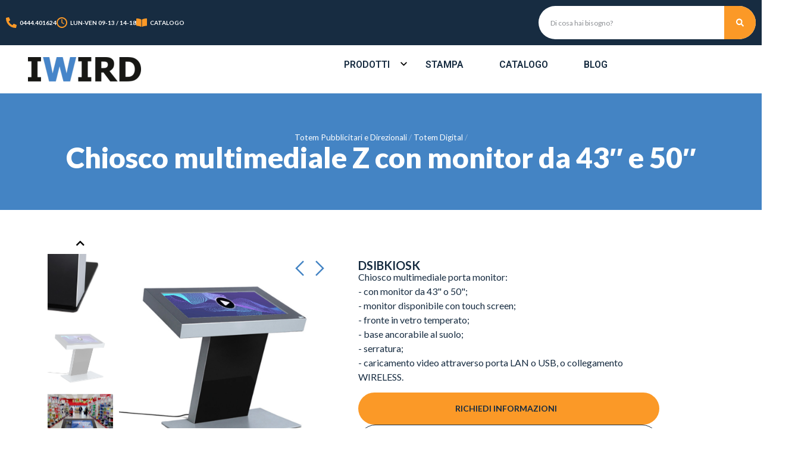

--- FILE ---
content_type: text/html; charset=UTF-8
request_url: https://www.iwird.it/prodotto/chiosco-multimediale-z-per-video/
body_size: 36736
content:
<!doctype html>
<html lang="it-IT">
<head>
	<meta charset="UTF-8">
		<meta name="viewport" content="width=device-width, initial-scale=1">
	<link rel="profile" href="https://gmpg.org/xfn/11">
	<meta name='robots' content='index, follow, max-image-preview:large, max-snippet:-1, max-video-preview:-1' />
	<style>img:is([sizes="auto" i], [sizes^="auto," i]) { contain-intrinsic-size: 3000px 1500px }</style>
	
	<!-- This site is optimized with the Yoast SEO plugin v26.3 - https://yoast.com/wordpress/plugins/seo/ -->
	<title>Chiosco multimediale Z con monitor da 43&quot; e 50&quot; | iWird</title>
	<meta name="description" content="Chiosco multimediale con monitor da 43&quot; e 50&quot;. Offrire informazioni evolute interattive 24h/24 è semplice con i nostri chioschi digitali!" />
	<link rel="canonical" href="https://www.iwird.it/prodotto/chiosco-multimediale-z-per-video/" />
	<meta property="og:locale" content="it_IT" />
	<meta property="og:type" content="article" />
	<meta property="og:title" content="Chiosco multimediale Z con monitor da 43&quot; e 50&quot; | iWird" />
	<meta property="og:description" content="Chiosco multimediale con monitor da 43&quot; e 50&quot;. Offrire informazioni evolute interattive 24h/24 è semplice con i nostri chioschi digitali!" />
	<meta property="og:url" content="https://www.iwird.it/prodotto/chiosco-multimediale-z-per-video/" />
	<meta property="og:site_name" content="iWird" />
	<meta property="article:publisher" content="https://www.facebook.com/iWird/" />
	<meta property="article:modified_time" content="2025-11-03T15:25:26+00:00" />
	<meta property="og:image" content="https://www.iwird.it/wp-content/uploads/2017/06/DSIBKIOSK50F-chiosco-digitale-z-struttura-interno-copia.jpg" />
	<meta property="og:image:width" content="873" />
	<meta property="og:image:height" content="873" />
	<meta property="og:image:type" content="image/jpeg" />
	<meta name="twitter:card" content="summary_large_image" />
	<meta name="twitter:label1" content="Tempo di lettura stimato" />
	<meta name="twitter:data1" content="2 minuti" />
	<script type="application/ld+json" class="yoast-schema-graph">{"@context":"https://schema.org","@graph":[{"@type":"WebPage","@id":"https://www.iwird.it/prodotto/chiosco-multimediale-z-per-video/","url":"https://www.iwird.it/prodotto/chiosco-multimediale-z-per-video/","name":"Chiosco multimediale Z con monitor da 43\" e 50\" | iWird","isPartOf":{"@id":"https://www.iwird.it/#website"},"primaryImageOfPage":{"@id":"https://www.iwird.it/prodotto/chiosco-multimediale-z-per-video/#primaryimage"},"image":{"@id":"https://www.iwird.it/prodotto/chiosco-multimediale-z-per-video/#primaryimage"},"thumbnailUrl":"https://www.iwird.it/wp-content/uploads/2017/06/DSIBKIOSK50F-chiosco-digitale-z-struttura-interno-copia.jpg","datePublished":"2017-06-19T15:32:16+00:00","dateModified":"2025-11-03T15:25:26+00:00","description":"Chiosco multimediale con monitor da 43\" e 50\". Offrire informazioni evolute interattive 24h/24 è semplice con i nostri chioschi digitali!","breadcrumb":{"@id":"https://www.iwird.it/prodotto/chiosco-multimediale-z-per-video/#breadcrumb"},"inLanguage":"it-IT","potentialAction":[{"@type":"ReadAction","target":["https://www.iwird.it/prodotto/chiosco-multimediale-z-per-video/"]}]},{"@type":"ImageObject","inLanguage":"it-IT","@id":"https://www.iwird.it/prodotto/chiosco-multimediale-z-per-video/#primaryimage","url":"https://www.iwird.it/wp-content/uploads/2017/06/DSIBKIOSK50F-chiosco-digitale-z-struttura-interno-copia.jpg","contentUrl":"https://www.iwird.it/wp-content/uploads/2017/06/DSIBKIOSK50F-chiosco-digitale-z-struttura-interno-copia.jpg","width":873,"height":873,"caption":"chiosco digitale"},{"@type":"BreadcrumbList","@id":"https://www.iwird.it/prodotto/chiosco-multimediale-z-per-video/#breadcrumb","itemListElement":[{"@type":"ListItem","position":1,"name":"Prodotti","item":"https://www.iwird.it/prodotto/"},{"@type":"ListItem","position":2,"name":"Totem Pubblicitari e Direzionali","item":"https://www.iwird.it/prodotti/totem-pubblicitari-aziendali-personalizzati/"},{"@type":"ListItem","position":3,"name":"Totem Digital","item":"https://www.iwird.it/prodotti/espositori-porta-tablet/"},{"@type":"ListItem","position":4,"name":"Chiosco multimediale Z con monitor da 43&#8243; e 50&#8243;"}]},{"@type":"WebSite","@id":"https://www.iwird.it/#website","url":"https://www.iwird.it/","name":"iWird","description":"Colonnine segnapercorso ed espositori pubblicitari","publisher":{"@id":"https://www.iwird.it/#organization"},"potentialAction":[{"@type":"SearchAction","target":{"@type":"EntryPoint","urlTemplate":"https://www.iwird.it/?s={search_term_string}"},"query-input":{"@type":"PropertyValueSpecification","valueRequired":true,"valueName":"search_term_string"}}],"inLanguage":"it-IT"},{"@type":"Organization","@id":"https://www.iwird.it/#organization","name":"IWIRD","url":"https://www.iwird.it/","logo":{"@type":"ImageObject","inLanguage":"it-IT","@id":"https://www.iwird.it/#/schema/logo/image/","url":"https://www.iwird.it/wp-content/uploads/2022/01/IWIRD.jpg","contentUrl":"https://www.iwird.it/wp-content/uploads/2022/01/IWIRD.jpg","width":1080,"height":1080,"caption":"IWIRD"},"image":{"@id":"https://www.iwird.it/#/schema/logo/image/"},"sameAs":["https://www.facebook.com/iWird/","https://www.youtube.com/@iwird-segnaletica-espositori","https://www.linkedin.com/company/iwird/","https://www.instagram.com/iwird.it"]}]}</script>
	<!-- / Yoast SEO plugin. -->


<link rel="alternate" type="application/rss+xml" title="iWird &raquo; Feed" href="https://www.iwird.it/feed/" />
<script>
window._wpemojiSettings = {"baseUrl":"https:\/\/s.w.org\/images\/core\/emoji\/16.0.1\/72x72\/","ext":".png","svgUrl":"https:\/\/s.w.org\/images\/core\/emoji\/16.0.1\/svg\/","svgExt":".svg","source":{"concatemoji":"https:\/\/www.iwird.it\/wp-includes\/js\/wp-emoji-release.min.js?ver=6.8.3"}};
/*! This file is auto-generated */
!function(s,n){var o,i,e;function c(e){try{var t={supportTests:e,timestamp:(new Date).valueOf()};sessionStorage.setItem(o,JSON.stringify(t))}catch(e){}}function p(e,t,n){e.clearRect(0,0,e.canvas.width,e.canvas.height),e.fillText(t,0,0);var t=new Uint32Array(e.getImageData(0,0,e.canvas.width,e.canvas.height).data),a=(e.clearRect(0,0,e.canvas.width,e.canvas.height),e.fillText(n,0,0),new Uint32Array(e.getImageData(0,0,e.canvas.width,e.canvas.height).data));return t.every(function(e,t){return e===a[t]})}function u(e,t){e.clearRect(0,0,e.canvas.width,e.canvas.height),e.fillText(t,0,0);for(var n=e.getImageData(16,16,1,1),a=0;a<n.data.length;a++)if(0!==n.data[a])return!1;return!0}function f(e,t,n,a){switch(t){case"flag":return n(e,"\ud83c\udff3\ufe0f\u200d\u26a7\ufe0f","\ud83c\udff3\ufe0f\u200b\u26a7\ufe0f")?!1:!n(e,"\ud83c\udde8\ud83c\uddf6","\ud83c\udde8\u200b\ud83c\uddf6")&&!n(e,"\ud83c\udff4\udb40\udc67\udb40\udc62\udb40\udc65\udb40\udc6e\udb40\udc67\udb40\udc7f","\ud83c\udff4\u200b\udb40\udc67\u200b\udb40\udc62\u200b\udb40\udc65\u200b\udb40\udc6e\u200b\udb40\udc67\u200b\udb40\udc7f");case"emoji":return!a(e,"\ud83e\udedf")}return!1}function g(e,t,n,a){var r="undefined"!=typeof WorkerGlobalScope&&self instanceof WorkerGlobalScope?new OffscreenCanvas(300,150):s.createElement("canvas"),o=r.getContext("2d",{willReadFrequently:!0}),i=(o.textBaseline="top",o.font="600 32px Arial",{});return e.forEach(function(e){i[e]=t(o,e,n,a)}),i}function t(e){var t=s.createElement("script");t.src=e,t.defer=!0,s.head.appendChild(t)}"undefined"!=typeof Promise&&(o="wpEmojiSettingsSupports",i=["flag","emoji"],n.supports={everything:!0,everythingExceptFlag:!0},e=new Promise(function(e){s.addEventListener("DOMContentLoaded",e,{once:!0})}),new Promise(function(t){var n=function(){try{var e=JSON.parse(sessionStorage.getItem(o));if("object"==typeof e&&"number"==typeof e.timestamp&&(new Date).valueOf()<e.timestamp+604800&&"object"==typeof e.supportTests)return e.supportTests}catch(e){}return null}();if(!n){if("undefined"!=typeof Worker&&"undefined"!=typeof OffscreenCanvas&&"undefined"!=typeof URL&&URL.createObjectURL&&"undefined"!=typeof Blob)try{var e="postMessage("+g.toString()+"("+[JSON.stringify(i),f.toString(),p.toString(),u.toString()].join(",")+"));",a=new Blob([e],{type:"text/javascript"}),r=new Worker(URL.createObjectURL(a),{name:"wpTestEmojiSupports"});return void(r.onmessage=function(e){c(n=e.data),r.terminate(),t(n)})}catch(e){}c(n=g(i,f,p,u))}t(n)}).then(function(e){for(var t in e)n.supports[t]=e[t],n.supports.everything=n.supports.everything&&n.supports[t],"flag"!==t&&(n.supports.everythingExceptFlag=n.supports.everythingExceptFlag&&n.supports[t]);n.supports.everythingExceptFlag=n.supports.everythingExceptFlag&&!n.supports.flag,n.DOMReady=!1,n.readyCallback=function(){n.DOMReady=!0}}).then(function(){return e}).then(function(){var e;n.supports.everything||(n.readyCallback(),(e=n.source||{}).concatemoji?t(e.concatemoji):e.wpemoji&&e.twemoji&&(t(e.twemoji),t(e.wpemoji)))}))}((window,document),window._wpemojiSettings);
</script>
<style id='wp-emoji-styles-inline-css'>

	img.wp-smiley, img.emoji {
		display: inline !important;
		border: none !important;
		box-shadow: none !important;
		height: 1em !important;
		width: 1em !important;
		margin: 0 0.07em !important;
		vertical-align: -0.1em !important;
		background: none !important;
		padding: 0 !important;
	}
</style>
<link rel='stylesheet' id='wp-block-library-css' href='https://www.iwird.it/wp-includes/css/dist/block-library/style.min.css?ver=6.8.3' media='all' />
<style id='classic-theme-styles-inline-css'>
/*! This file is auto-generated */
.wp-block-button__link{color:#fff;background-color:#32373c;border-radius:9999px;box-shadow:none;text-decoration:none;padding:calc(.667em + 2px) calc(1.333em + 2px);font-size:1.125em}.wp-block-file__button{background:#32373c;color:#fff;text-decoration:none}
</style>
<style id='global-styles-inline-css'>
:root{--wp--preset--aspect-ratio--square: 1;--wp--preset--aspect-ratio--4-3: 4/3;--wp--preset--aspect-ratio--3-4: 3/4;--wp--preset--aspect-ratio--3-2: 3/2;--wp--preset--aspect-ratio--2-3: 2/3;--wp--preset--aspect-ratio--16-9: 16/9;--wp--preset--aspect-ratio--9-16: 9/16;--wp--preset--color--black: #000000;--wp--preset--color--cyan-bluish-gray: #abb8c3;--wp--preset--color--white: #ffffff;--wp--preset--color--pale-pink: #f78da7;--wp--preset--color--vivid-red: #cf2e2e;--wp--preset--color--luminous-vivid-orange: #ff6900;--wp--preset--color--luminous-vivid-amber: #fcb900;--wp--preset--color--light-green-cyan: #7bdcb5;--wp--preset--color--vivid-green-cyan: #00d084;--wp--preset--color--pale-cyan-blue: #8ed1fc;--wp--preset--color--vivid-cyan-blue: #0693e3;--wp--preset--color--vivid-purple: #9b51e0;--wp--preset--gradient--vivid-cyan-blue-to-vivid-purple: linear-gradient(135deg,rgba(6,147,227,1) 0%,rgb(155,81,224) 100%);--wp--preset--gradient--light-green-cyan-to-vivid-green-cyan: linear-gradient(135deg,rgb(122,220,180) 0%,rgb(0,208,130) 100%);--wp--preset--gradient--luminous-vivid-amber-to-luminous-vivid-orange: linear-gradient(135deg,rgba(252,185,0,1) 0%,rgba(255,105,0,1) 100%);--wp--preset--gradient--luminous-vivid-orange-to-vivid-red: linear-gradient(135deg,rgba(255,105,0,1) 0%,rgb(207,46,46) 100%);--wp--preset--gradient--very-light-gray-to-cyan-bluish-gray: linear-gradient(135deg,rgb(238,238,238) 0%,rgb(169,184,195) 100%);--wp--preset--gradient--cool-to-warm-spectrum: linear-gradient(135deg,rgb(74,234,220) 0%,rgb(151,120,209) 20%,rgb(207,42,186) 40%,rgb(238,44,130) 60%,rgb(251,105,98) 80%,rgb(254,248,76) 100%);--wp--preset--gradient--blush-light-purple: linear-gradient(135deg,rgb(255,206,236) 0%,rgb(152,150,240) 100%);--wp--preset--gradient--blush-bordeaux: linear-gradient(135deg,rgb(254,205,165) 0%,rgb(254,45,45) 50%,rgb(107,0,62) 100%);--wp--preset--gradient--luminous-dusk: linear-gradient(135deg,rgb(255,203,112) 0%,rgb(199,81,192) 50%,rgb(65,88,208) 100%);--wp--preset--gradient--pale-ocean: linear-gradient(135deg,rgb(255,245,203) 0%,rgb(182,227,212) 50%,rgb(51,167,181) 100%);--wp--preset--gradient--electric-grass: linear-gradient(135deg,rgb(202,248,128) 0%,rgb(113,206,126) 100%);--wp--preset--gradient--midnight: linear-gradient(135deg,rgb(2,3,129) 0%,rgb(40,116,252) 100%);--wp--preset--font-size--small: 13px;--wp--preset--font-size--medium: 20px;--wp--preset--font-size--large: 36px;--wp--preset--font-size--x-large: 42px;--wp--preset--spacing--20: 0.44rem;--wp--preset--spacing--30: 0.67rem;--wp--preset--spacing--40: 1rem;--wp--preset--spacing--50: 1.5rem;--wp--preset--spacing--60: 2.25rem;--wp--preset--spacing--70: 3.38rem;--wp--preset--spacing--80: 5.06rem;--wp--preset--shadow--natural: 6px 6px 9px rgba(0, 0, 0, 0.2);--wp--preset--shadow--deep: 12px 12px 50px rgba(0, 0, 0, 0.4);--wp--preset--shadow--sharp: 6px 6px 0px rgba(0, 0, 0, 0.2);--wp--preset--shadow--outlined: 6px 6px 0px -3px rgba(255, 255, 255, 1), 6px 6px rgba(0, 0, 0, 1);--wp--preset--shadow--crisp: 6px 6px 0px rgba(0, 0, 0, 1);}:where(.is-layout-flex){gap: 0.5em;}:where(.is-layout-grid){gap: 0.5em;}body .is-layout-flex{display: flex;}.is-layout-flex{flex-wrap: wrap;align-items: center;}.is-layout-flex > :is(*, div){margin: 0;}body .is-layout-grid{display: grid;}.is-layout-grid > :is(*, div){margin: 0;}:where(.wp-block-columns.is-layout-flex){gap: 2em;}:where(.wp-block-columns.is-layout-grid){gap: 2em;}:where(.wp-block-post-template.is-layout-flex){gap: 1.25em;}:where(.wp-block-post-template.is-layout-grid){gap: 1.25em;}.has-black-color{color: var(--wp--preset--color--black) !important;}.has-cyan-bluish-gray-color{color: var(--wp--preset--color--cyan-bluish-gray) !important;}.has-white-color{color: var(--wp--preset--color--white) !important;}.has-pale-pink-color{color: var(--wp--preset--color--pale-pink) !important;}.has-vivid-red-color{color: var(--wp--preset--color--vivid-red) !important;}.has-luminous-vivid-orange-color{color: var(--wp--preset--color--luminous-vivid-orange) !important;}.has-luminous-vivid-amber-color{color: var(--wp--preset--color--luminous-vivid-amber) !important;}.has-light-green-cyan-color{color: var(--wp--preset--color--light-green-cyan) !important;}.has-vivid-green-cyan-color{color: var(--wp--preset--color--vivid-green-cyan) !important;}.has-pale-cyan-blue-color{color: var(--wp--preset--color--pale-cyan-blue) !important;}.has-vivid-cyan-blue-color{color: var(--wp--preset--color--vivid-cyan-blue) !important;}.has-vivid-purple-color{color: var(--wp--preset--color--vivid-purple) !important;}.has-black-background-color{background-color: var(--wp--preset--color--black) !important;}.has-cyan-bluish-gray-background-color{background-color: var(--wp--preset--color--cyan-bluish-gray) !important;}.has-white-background-color{background-color: var(--wp--preset--color--white) !important;}.has-pale-pink-background-color{background-color: var(--wp--preset--color--pale-pink) !important;}.has-vivid-red-background-color{background-color: var(--wp--preset--color--vivid-red) !important;}.has-luminous-vivid-orange-background-color{background-color: var(--wp--preset--color--luminous-vivid-orange) !important;}.has-luminous-vivid-amber-background-color{background-color: var(--wp--preset--color--luminous-vivid-amber) !important;}.has-light-green-cyan-background-color{background-color: var(--wp--preset--color--light-green-cyan) !important;}.has-vivid-green-cyan-background-color{background-color: var(--wp--preset--color--vivid-green-cyan) !important;}.has-pale-cyan-blue-background-color{background-color: var(--wp--preset--color--pale-cyan-blue) !important;}.has-vivid-cyan-blue-background-color{background-color: var(--wp--preset--color--vivid-cyan-blue) !important;}.has-vivid-purple-background-color{background-color: var(--wp--preset--color--vivid-purple) !important;}.has-black-border-color{border-color: var(--wp--preset--color--black) !important;}.has-cyan-bluish-gray-border-color{border-color: var(--wp--preset--color--cyan-bluish-gray) !important;}.has-white-border-color{border-color: var(--wp--preset--color--white) !important;}.has-pale-pink-border-color{border-color: var(--wp--preset--color--pale-pink) !important;}.has-vivid-red-border-color{border-color: var(--wp--preset--color--vivid-red) !important;}.has-luminous-vivid-orange-border-color{border-color: var(--wp--preset--color--luminous-vivid-orange) !important;}.has-luminous-vivid-amber-border-color{border-color: var(--wp--preset--color--luminous-vivid-amber) !important;}.has-light-green-cyan-border-color{border-color: var(--wp--preset--color--light-green-cyan) !important;}.has-vivid-green-cyan-border-color{border-color: var(--wp--preset--color--vivid-green-cyan) !important;}.has-pale-cyan-blue-border-color{border-color: var(--wp--preset--color--pale-cyan-blue) !important;}.has-vivid-cyan-blue-border-color{border-color: var(--wp--preset--color--vivid-cyan-blue) !important;}.has-vivid-purple-border-color{border-color: var(--wp--preset--color--vivid-purple) !important;}.has-vivid-cyan-blue-to-vivid-purple-gradient-background{background: var(--wp--preset--gradient--vivid-cyan-blue-to-vivid-purple) !important;}.has-light-green-cyan-to-vivid-green-cyan-gradient-background{background: var(--wp--preset--gradient--light-green-cyan-to-vivid-green-cyan) !important;}.has-luminous-vivid-amber-to-luminous-vivid-orange-gradient-background{background: var(--wp--preset--gradient--luminous-vivid-amber-to-luminous-vivid-orange) !important;}.has-luminous-vivid-orange-to-vivid-red-gradient-background{background: var(--wp--preset--gradient--luminous-vivid-orange-to-vivid-red) !important;}.has-very-light-gray-to-cyan-bluish-gray-gradient-background{background: var(--wp--preset--gradient--very-light-gray-to-cyan-bluish-gray) !important;}.has-cool-to-warm-spectrum-gradient-background{background: var(--wp--preset--gradient--cool-to-warm-spectrum) !important;}.has-blush-light-purple-gradient-background{background: var(--wp--preset--gradient--blush-light-purple) !important;}.has-blush-bordeaux-gradient-background{background: var(--wp--preset--gradient--blush-bordeaux) !important;}.has-luminous-dusk-gradient-background{background: var(--wp--preset--gradient--luminous-dusk) !important;}.has-pale-ocean-gradient-background{background: var(--wp--preset--gradient--pale-ocean) !important;}.has-electric-grass-gradient-background{background: var(--wp--preset--gradient--electric-grass) !important;}.has-midnight-gradient-background{background: var(--wp--preset--gradient--midnight) !important;}.has-small-font-size{font-size: var(--wp--preset--font-size--small) !important;}.has-medium-font-size{font-size: var(--wp--preset--font-size--medium) !important;}.has-large-font-size{font-size: var(--wp--preset--font-size--large) !important;}.has-x-large-font-size{font-size: var(--wp--preset--font-size--x-large) !important;}
:where(.wp-block-post-template.is-layout-flex){gap: 1.25em;}:where(.wp-block-post-template.is-layout-grid){gap: 1.25em;}
:where(.wp-block-columns.is-layout-flex){gap: 2em;}:where(.wp-block-columns.is-layout-grid){gap: 2em;}
:root :where(.wp-block-pullquote){font-size: 1.5em;line-height: 1.6;}
</style>
<link rel='stylesheet' id='hello-elementor-css' href='https://www.iwird.it/wp-content/themes/hello-elementor/style.min.css?ver=2.6.1' media='all' />
<link rel='stylesheet' id='hello-elementor-theme-style-css' href='https://www.iwird.it/wp-content/themes/hello-elementor/theme.min.css?ver=2.6.1' media='all' />
<link rel='stylesheet' id='elementor-frontend-css' href='https://www.iwird.it/wp-content/uploads/elementor/css/custom-frontend.min.css?ver=1768551042' media='all' />
<link rel='stylesheet' id='widget-icon-box-css' href='https://www.iwird.it/wp-content/uploads/elementor/css/custom-widget-icon-box.min.css?ver=1768551034' media='all' />
<link rel='stylesheet' id='widget-theme-elements-css' href='https://www.iwird.it/wp-content/plugins/elementor-pro/assets/css/widget-theme-elements.min.css?ver=3.24.2' media='all' />
<link rel='stylesheet' id='widget-image-css' href='https://www.iwird.it/wp-content/plugins/elementor/assets/css/widget-image.min.css?ver=3.24.3' media='all' />
<link rel='stylesheet' id='widget-nav-menu-css' href='https://www.iwird.it/wp-content/uploads/elementor/css/custom-pro-widget-nav-menu.min.css?ver=1768551035' media='all' />
<link rel='stylesheet' id='widget-heading-css' href='https://www.iwird.it/wp-content/plugins/elementor/assets/css/widget-heading.min.css?ver=3.24.3' media='all' />
<link rel='stylesheet' id='widget-divider-css' href='https://www.iwird.it/wp-content/plugins/elementor/assets/css/widget-divider.min.css?ver=3.24.3' media='all' />
<link rel='stylesheet' id='widget-forms-css' href='https://www.iwird.it/wp-content/plugins/elementor-pro/assets/css/widget-forms.min.css?ver=3.24.2' media='all' />
<link rel='stylesheet' id='flatpickr-css' href='https://www.iwird.it/wp-content/plugins/elementor/assets/lib/flatpickr/flatpickr.min.css?ver=4.1.4' media='all' />
<link rel='stylesheet' id='widget-text-editor-css' href='https://www.iwird.it/wp-content/plugins/elementor/assets/css/widget-text-editor.min.css?ver=3.24.3' media='all' />
<link rel='stylesheet' id='widget-social-icons-css' href='https://www.iwird.it/wp-content/plugins/elementor/assets/css/widget-social-icons.min.css?ver=3.24.3' media='all' />
<link rel='stylesheet' id='e-apple-webkit-css' href='https://www.iwird.it/wp-content/plugins/elementor/assets/css/conditionals/apple-webkit.min.css?ver=3.24.3' media='all' />
<link rel='stylesheet' id='animatecss-css' href='https://www.iwird.it/wp-content/plugins/e-addons-for-elementor/modules/query/assets/lib/animate/animate.min.css?ver=6.8.3' media='all' />
<link rel='stylesheet' id='e-addons-hamburger-css' href='https://www.iwird.it/wp-content/uploads/elementor/css/e-addons-hamburger.min.css?ver=6.8.3' media='all' />
<link rel='stylesheet' id='e-addons-common-ui-css' href='https://www.iwird.it/wp-content/uploads/elementor/css/e-addons-common-ui.min.css?ver=6.8.3' media='all' />
<link rel='stylesheet' id='e-addons-closebutton-css' href='https://www.iwird.it/wp-content/uploads/elementor/css/e-addons-closebutton.min.css?ver=6.8.3' media='all' />
<link rel='stylesheet' id='swiper-css' href='https://www.iwird.it/wp-content/plugins/elementor/assets/lib/swiper/v8/css/swiper.min.css?ver=8.4.5' media='all' />
<link rel='stylesheet' id='e-swiper-css' href='https://www.iwird.it/wp-content/plugins/elementor/assets/css/conditionals/e-swiper.min.css?ver=3.24.3' media='all' />
<link rel='stylesheet' id='elementor-post-9933-css' href='https://www.iwird.it/wp-content/uploads/elementor/css/post-9933.css?ver=1768551036' media='all' />
<link rel='stylesheet' id='elementor-pro-css' href='https://www.iwird.it/wp-content/uploads/elementor/css/custom-pro-frontend.min.css?ver=1768551036' media='all' />
<link rel='stylesheet' id='elementor-post-13585-css' href='https://www.iwird.it/wp-content/uploads/elementor/css/post-13585.css?ver=1768551037' media='all' />
<link rel='stylesheet' id='elementor-post-13619-css' href='https://www.iwird.it/wp-content/uploads/elementor/css/post-13619.css?ver=1768551038' media='all' />
<link rel='stylesheet' id='elementor-post-13774-css' href='https://www.iwird.it/wp-content/uploads/elementor/css/post-13774.css?ver=1768551038' media='all' />
<link rel='stylesheet' id='hello-elementor-child-style-css' href='https://www.iwird.it/wp-content/themes/iwird22/style.css?ver=1.0.0' media='all' />
<link rel='stylesheet' id='google-fonts-1-css' href='https://fonts.googleapis.com/css?family=Lato%3A100%2C100italic%2C200%2C200italic%2C300%2C300italic%2C400%2C400italic%2C500%2C500italic%2C600%2C600italic%2C700%2C700italic%2C800%2C800italic%2C900%2C900italic%7CRoboto%3A100%2C100italic%2C200%2C200italic%2C300%2C300italic%2C400%2C400italic%2C500%2C500italic%2C600%2C600italic%2C700%2C700italic%2C800%2C800italic%2C900%2C900italic&#038;display=auto&#038;ver=6.8.3' media='all' />
<link rel="preconnect" href="https://fonts.gstatic.com/" crossorigin><script src="https://www.iwird.it/wp-includes/js/jquery/jquery.min.js?ver=3.7.1" id="jquery-core-js"></script>
<script src="https://www.iwird.it/wp-includes/js/jquery/jquery-migrate.min.js?ver=3.4.1" id="jquery-migrate-js"></script>
<script src="https://www.iwird.it/wp-content/themes/iwird22/js/track.js?ver=1.2.0" id="gtm-script-js"></script>
<link rel="https://api.w.org/" href="https://www.iwird.it/wp-json/" /><link rel="EditURI" type="application/rsd+xml" title="RSD" href="https://www.iwird.it/xmlrpc.php?rsd" />
<meta name="generator" content="WordPress 6.8.3" />
<link rel='shortlink' href='https://www.iwird.it/?p=5749' />
<link rel="alternate" title="oEmbed (JSON)" type="application/json+oembed" href="https://www.iwird.it/wp-json/oembed/1.0/embed?url=https%3A%2F%2Fwww.iwird.it%2Fprodotto%2Fchiosco-multimediale-z-per-video%2F" />
<link rel="alternate" title="oEmbed (XML)" type="text/xml+oembed" href="https://www.iwird.it/wp-json/oembed/1.0/embed?url=https%3A%2F%2Fwww.iwird.it%2Fprodotto%2Fchiosco-multimediale-z-per-video%2F&#038;format=xml" />
<meta name="generator" content="Elementor 3.24.3; features: e_font_icon_svg, additional_custom_breakpoints; settings: css_print_method-external, google_font-enabled, font_display-auto">
<!-- Google Tag Manager -->
<script>(function(w,d,s,l,i){w[l]=w[l]||[];w[l].push({'gtm.start':
new Date().getTime(),event:'gtm.js'});var f=d.getElementsByTagName(s)[0],
j=d.createElement(s),dl=l!='dataLayer'?'&l='+l:'';j.async=true;j.src=
'https://www.googletagmanager.com/gtm.js?id='+i+dl;f.parentNode.insertBefore(j,f);
})(window,document,'script','dataLayer','GTM-WM9GRR');</script>
<!-- End Google Tag Manager -->
			<style>
				.e-con.e-parent:nth-of-type(n+4):not(.e-lazyloaded):not(.e-no-lazyload),
				.e-con.e-parent:nth-of-type(n+4):not(.e-lazyloaded):not(.e-no-lazyload) * {
					background-image: none !important;
				}
				@media screen and (max-height: 1024px) {
					.e-con.e-parent:nth-of-type(n+3):not(.e-lazyloaded):not(.e-no-lazyload),
					.e-con.e-parent:nth-of-type(n+3):not(.e-lazyloaded):not(.e-no-lazyload) * {
						background-image: none !important;
					}
				}
				@media screen and (max-height: 640px) {
					.e-con.e-parent:nth-of-type(n+2):not(.e-lazyloaded):not(.e-no-lazyload),
					.e-con.e-parent:nth-of-type(n+2):not(.e-lazyloaded):not(.e-no-lazyload) * {
						background-image: none !important;
					}
				}
			</style>
			<link rel="icon" href="https://www.iwird.it/wp-content/uploads/2020/09/cropped-iwird-favicon-32x32.png" sizes="32x32" />
<link rel="icon" href="https://www.iwird.it/wp-content/uploads/2020/09/cropped-iwird-favicon-192x192.png" sizes="192x192" />
<link rel="apple-touch-icon" href="https://www.iwird.it/wp-content/uploads/2020/09/cropped-iwird-favicon-180x180.png" />
<meta name="msapplication-TileImage" content="https://www.iwird.it/wp-content/uploads/2020/09/cropped-iwird-favicon-270x270.png" />
		<style id="wp-custom-css">
			button.iub-accessibility-btn {
    background-color: #fff;
    padding: 0;
    border: none;
    border-radius: 4px;
    cursor: pointer;
    box-sizing: border-box;
    width: 34px;
    height: 34px;
    box-shadow: 0 0 0 1px #00000026;
}

button.iub-accessibility-btn:hover, button.iub-accessibility-btn:focus {
	box-shadow: 0 0 0 2px #00000026;
	background-color: #fff;
}		</style>
		</head>
<body class="wp-singular products-template-default single single-products postid-5749 wp-custom-logo wp-theme-hello-elementor wp-child-theme-iwird22 elementor-default elementor-kit-9933 elementor-page-13774">

<!-- Google Tag Manager (noscript) -->
<noscript><iframe src="https://www.googletagmanager.com/ns.html?id=GTM-WM9GRR"
height="0" width="0" style="display:none;visibility:hidden"></iframe></noscript>
<!-- End Google Tag Manager (noscript) -->

<a class="skip-link screen-reader-text" href="#content">
	Vai al contenuto</a>

		<div data-elementor-type="header" data-elementor-id="13585" class="elementor elementor-13585 elementor-location-header" data-elementor-post-type="elementor_library">
			<div class="elementor-element elementor-element-587af6e e-flex e-con-boxed e-con e-parent" data-id="587af6e" data-element_type="container" data-settings="{&quot;background_background&quot;:&quot;classic&quot;}">
					<div class="e-con-inner">
		<div class="elementor-element elementor-element-5df6d0e e-con-full e-flex e-con e-child" data-id="5df6d0e" data-element_type="container">
				<div class="elementor-element elementor-element-93aec1b elementor-position-left elementor-mobile-position-left elementor-vertical-align-middle e-transform elementor-view-default elementor-widget elementor-widget-icon-box" data-id="93aec1b" data-element_type="widget" data-settings="{&quot;_transform_translateX_effect&quot;:{&quot;unit&quot;:&quot;px&quot;,&quot;size&quot;:&quot;&quot;,&quot;sizes&quot;:[]},&quot;_transform_translateX_effect_tablet&quot;:{&quot;unit&quot;:&quot;px&quot;,&quot;size&quot;:&quot;&quot;,&quot;sizes&quot;:[]},&quot;_transform_translateX_effect_mobile&quot;:{&quot;unit&quot;:&quot;px&quot;,&quot;size&quot;:&quot;&quot;,&quot;sizes&quot;:[]},&quot;_transform_translateY_effect&quot;:{&quot;unit&quot;:&quot;px&quot;,&quot;size&quot;:&quot;&quot;,&quot;sizes&quot;:[]},&quot;_transform_translateY_effect_tablet&quot;:{&quot;unit&quot;:&quot;px&quot;,&quot;size&quot;:&quot;&quot;,&quot;sizes&quot;:[]},&quot;_transform_translateY_effect_mobile&quot;:{&quot;unit&quot;:&quot;px&quot;,&quot;size&quot;:&quot;&quot;,&quot;sizes&quot;:[]}}" data-widget_type="icon-box.default">
				<div class="elementor-widget-container">
					<div class="elementor-icon-box-wrapper">

						<div class="elementor-icon-box-icon">
				<a href="tel:+390444401624" class="elementor-icon elementor-animation-" tabindex="-1">
				<svg aria-hidden="true" class="e-font-icon-svg e-fas-phone-alt" viewBox="0 0 512 512" xmlns="http://www.w3.org/2000/svg"><path d="M497.39 361.8l-112-48a24 24 0 0 0-28 6.9l-49.6 60.6A370.66 370.66 0 0 1 130.6 204.11l60.6-49.6a23.94 23.94 0 0 0 6.9-28l-48-112A24.16 24.16 0 0 0 122.6.61l-104 24A24 24 0 0 0 0 48c0 256.5 207.9 464 464 464a24 24 0 0 0 23.4-18.6l24-104a24.29 24.29 0 0 0-14.01-27.6z"></path></svg>				</a>
			</div>
			
						<div class="elementor-icon-box-content">

									<div class="elementor-icon-box-title">
						<a href="tel:+390444401624" >
							0444.401624						</a>
					</div>
				
				
			</div>
			
		</div>
				</div>
				</div>
				<div class="elementor-element elementor-element-2471603 elementor-position-left elementor-mobile-position-left elementor-vertical-align-middle e-transform elementor-view-default elementor-widget elementor-widget-icon-box" data-id="2471603" data-element_type="widget" data-settings="{&quot;_transform_translateX_effect&quot;:{&quot;unit&quot;:&quot;px&quot;,&quot;size&quot;:&quot;&quot;,&quot;sizes&quot;:[]},&quot;_transform_translateX_effect_tablet&quot;:{&quot;unit&quot;:&quot;px&quot;,&quot;size&quot;:&quot;&quot;,&quot;sizes&quot;:[]},&quot;_transform_translateX_effect_mobile&quot;:{&quot;unit&quot;:&quot;px&quot;,&quot;size&quot;:&quot;&quot;,&quot;sizes&quot;:[]},&quot;_transform_translateY_effect&quot;:{&quot;unit&quot;:&quot;px&quot;,&quot;size&quot;:&quot;&quot;,&quot;sizes&quot;:[]},&quot;_transform_translateY_effect_tablet&quot;:{&quot;unit&quot;:&quot;px&quot;,&quot;size&quot;:&quot;&quot;,&quot;sizes&quot;:[]},&quot;_transform_translateY_effect_mobile&quot;:{&quot;unit&quot;:&quot;px&quot;,&quot;size&quot;:&quot;&quot;,&quot;sizes&quot;:[]}}" data-widget_type="icon-box.default">
				<div class="elementor-widget-container">
					<div class="elementor-icon-box-wrapper">

						<div class="elementor-icon-box-icon">
				<span  class="elementor-icon elementor-animation-">
				<svg xmlns="http://www.w3.org/2000/svg" width="15.414" height="15.414" viewBox="0 0 15.414 15.414"><path id="Icon_weather-time-4" data-name="Icon weather-time-4" d="M4.488,11.549a7.557,7.557,0,0,1,1.04-3.874A7.7,7.7,0,0,1,8.342,4.862a7.692,7.692,0,0,1,6.851-.424A7.776,7.776,0,0,1,17.65,6.08a7.547,7.547,0,0,1,1.643,2.464,7.654,7.654,0,0,1-4.1,10.089,7.681,7.681,0,0,1-6,0A7.585,7.585,0,0,1,5.09,14.54,7.418,7.418,0,0,1,4.488,11.549Zm1.7,0a5.817,5.817,0,0,0,1.773,4.23A5.781,5.781,0,0,0,12.2,17.551a5.819,5.819,0,0,0,3-.808,6.072,6.072,0,0,0,2.2-2.19,5.962,5.962,0,0,0,0-6.016,6.039,6.039,0,0,0-2.2-2.2,5.993,5.993,0,0,0-6.01,0,6.163,6.163,0,0,0-2.2,2.2A5.8,5.8,0,0,0,6.185,11.549Zm5.421,0V6.99a.568.568,0,1,1,1.136,0V11.2L15.2,12.63a.559.559,0,0,1,.26.349.514.514,0,0,1-.062.424.533.533,0,0,1-.493.287.476.476,0,0,1-.287-.082L12,12.083a.563.563,0,0,1-.287-.2A.52.52,0,0,1,11.606,11.549Z" transform="translate(-4.488 -3.828)" fill="#fb9927"></path></svg>				</span>
			</div>
			
						<div class="elementor-icon-box-content">

									<div class="elementor-icon-box-title">
						<span  >
							LUN-VEN 09-13 / 14-18						</span>
					</div>
				
				
			</div>
			
		</div>
				</div>
				</div>
				<div class="elementor-element elementor-element-bcbf741 elementor-position-left elementor-mobile-position-left elementor-vertical-align-middle e-transform elementor-view-default elementor-widget elementor-widget-icon-box" data-id="bcbf741" data-element_type="widget" data-settings="{&quot;_transform_translateX_effect&quot;:{&quot;unit&quot;:&quot;px&quot;,&quot;size&quot;:&quot;&quot;,&quot;sizes&quot;:[]},&quot;_transform_translateX_effect_tablet&quot;:{&quot;unit&quot;:&quot;px&quot;,&quot;size&quot;:&quot;&quot;,&quot;sizes&quot;:[]},&quot;_transform_translateX_effect_mobile&quot;:{&quot;unit&quot;:&quot;px&quot;,&quot;size&quot;:&quot;&quot;,&quot;sizes&quot;:[]},&quot;_transform_translateY_effect&quot;:{&quot;unit&quot;:&quot;px&quot;,&quot;size&quot;:&quot;&quot;,&quot;sizes&quot;:[]},&quot;_transform_translateY_effect_tablet&quot;:{&quot;unit&quot;:&quot;px&quot;,&quot;size&quot;:&quot;&quot;,&quot;sizes&quot;:[]},&quot;_transform_translateY_effect_mobile&quot;:{&quot;unit&quot;:&quot;px&quot;,&quot;size&quot;:&quot;&quot;,&quot;sizes&quot;:[]}}" data-widget_type="icon-box.default">
				<div class="elementor-widget-container">
					<div class="elementor-icon-box-wrapper">

						<div class="elementor-icon-box-icon">
				<a href="https://www.iwird.it/cataloghi/" class="elementor-icon elementor-animation-" tabindex="-1">
				<svg aria-hidden="true" class="e-font-icon-svg e-fas-book-open" viewBox="0 0 576 512" xmlns="http://www.w3.org/2000/svg"><path d="M542.22 32.05c-54.8 3.11-163.72 14.43-230.96 55.59-4.64 2.84-7.27 7.89-7.27 13.17v363.87c0 11.55 12.63 18.85 23.28 13.49 69.18-34.82 169.23-44.32 218.7-46.92 16.89-.89 30.02-14.43 30.02-30.66V62.75c.01-17.71-15.35-31.74-33.77-30.7zM264.73 87.64C197.5 46.48 88.58 35.17 33.78 32.05 15.36 31.01 0 45.04 0 62.75V400.6c0 16.24 13.13 29.78 30.02 30.66 49.49 2.6 149.59 12.11 218.77 46.95 10.62 5.35 23.21-1.94 23.21-13.46V100.63c0-5.29-2.62-10.14-7.27-12.99z"></path></svg>				</a>
			</div>
			
						<div class="elementor-icon-box-content">

									<div class="elementor-icon-box-title">
						<a href="https://www.iwird.it/cataloghi/" >
							CATALOGO						</a>
					</div>
				
				
			</div>
			
		</div>
				</div>
				</div>
				</div>
		<div class="elementor-element elementor-element-9410ef5 e-con-full e-flex e-con e-child" data-id="9410ef5" data-element_type="container">
				<div class="elementor-element elementor-element-e7fc70b elementor-search-form--skin-classic elementor-search-form--button-type-icon elementor-search-form--icon-search elementor-widget elementor-widget-search-form" data-id="e7fc70b" data-element_type="widget" data-settings="{&quot;skin&quot;:&quot;classic&quot;}" data-widget_type="search-form.default">
				<div class="elementor-widget-container">
					<search role="search">
			<form class="elementor-search-form" action="https://www.iwird.it" method="get">
												<div class="elementor-search-form__container">
					<label class="elementor-screen-only" for="elementor-search-form-e7fc70b">Cerca</label>

					
					<input id="elementor-search-form-e7fc70b" placeholder="Di cosa hai bisogno?" class="elementor-search-form__input" type="search" name="s" value="">
					
											<button class="elementor-search-form__submit" type="submit" aria-label="Cerca">
															<div class="e-font-icon-svg-container"><svg class="fa fa-search e-font-icon-svg e-fas-search" viewBox="0 0 512 512" xmlns="http://www.w3.org/2000/svg"><path d="M505 442.7L405.3 343c-4.5-4.5-10.6-7-17-7H372c27.6-35.3 44-79.7 44-128C416 93.1 322.9 0 208 0S0 93.1 0 208s93.1 208 208 208c48.3 0 92.7-16.4 128-44v16.3c0 6.4 2.5 12.5 7 17l99.7 99.7c9.4 9.4 24.6 9.4 33.9 0l28.3-28.3c9.4-9.4 9.4-24.6.1-34zM208 336c-70.7 0-128-57.2-128-128 0-70.7 57.2-128 128-128 70.7 0 128 57.2 128 128 0 70.7-57.2 128-128 128z"></path></svg></div>								<span class="elementor-screen-only">Cerca</span>
													</button>
					
									</div>
			</form>
		</search>
				</div>
				</div>
				</div>
					</div>
				</div>
		<div class="elementor-element elementor-element-70ff073 e-con-full e-flex e-con e-parent" data-id="70ff073" data-element_type="container">
		<div class="elementor-element elementor-element-75f37fa e-con-full e-flex e-con e-child" data-id="75f37fa" data-element_type="container">
				<div class="elementor-element elementor-element-7c99b2c elementor-widget elementor-widget-theme-site-logo elementor-widget-image" data-id="7c99b2c" data-element_type="widget" data-widget_type="theme-site-logo.default">
				<div class="elementor-widget-container">
									<a href="https://www.iwird.it">
			<img width="380" height="82" src="https://www.iwird.it/wp-content/uploads/2021/06/iwird-2x.png" class="attachment-full size-full wp-image-13594" alt="iWird Forme di Comunicazione" srcset="https://www.iwird.it/wp-content/uploads/2021/06/iwird-2x.png 380w, https://www.iwird.it/wp-content/uploads/2021/06/iwird-2x-300x65.png 300w" sizes="(max-width: 380px) 100vw, 380px" />				</a>
									</div>
				</div>
				</div>
		<div class="elementor-element elementor-element-356013d e-con-full elementor-hidden-tablet elementor-hidden-mobile e-flex e-con e-child" data-id="356013d" data-element_type="container">
				<div class="elementor-element elementor-element-23ae81e elementor-nav-menu__align-center elementor-nav-menu--dropdown-none elementor-widget elementor-widget-nav-menu" data-id="23ae81e" data-element_type="widget" data-settings="{&quot;submenu_icon&quot;:{&quot;value&quot;:&quot;&lt;svg class=\&quot;e-font-icon-svg e-fas-angle-down\&quot; viewBox=\&quot;0 0 320 512\&quot; xmlns=\&quot;http:\/\/www.w3.org\/2000\/svg\&quot;&gt;&lt;path d=\&quot;M143 352.3L7 216.3c-9.4-9.4-9.4-24.6 0-33.9l22.6-22.6c9.4-9.4 24.6-9.4 33.9 0l96.4 96.4 96.4-96.4c9.4-9.4 24.6-9.4 33.9 0l22.6 22.6c9.4 9.4 9.4 24.6 0 33.9l-136 136c-9.2 9.4-24.4 9.4-33.8 0z\&quot;&gt;&lt;\/path&gt;&lt;\/svg&gt;&quot;,&quot;library&quot;:&quot;fa-solid&quot;},&quot;layout&quot;:&quot;horizontal&quot;}" data-widget_type="nav-menu.default">
				<div class="elementor-widget-container">
						<nav aria-label="Menu" class="elementor-nav-menu--main elementor-nav-menu__container elementor-nav-menu--layout-horizontal e--pointer-underline e--animation-fade">
				<ul id="menu-1-23ae81e" class="elementor-nav-menu"><li class="menu-prodotti menu-mm menu-item menu-item-type-custom menu-item-object-custom menu-item-21016"><a href="#" class="elementor-item elementor-item-anchor">Prodotti</a></li>
<li class="menu-item menu-item-type-post_type menu-item-object-page menu-item-14751"><a href="https://www.iwird.it/servizio-stampa-su-espositori-pubblicitari/" class="elementor-item">Stampa</a></li>
<li class="menu-item menu-item-type-post_type menu-item-object-page menu-item-21014"><a href="https://www.iwird.it/cataloghi/" class="elementor-item">Catalogo</a></li>
<li class="menu-item menu-item-type-post_type menu-item-object-page current_page_parent menu-item-21015"><a href="https://www.iwird.it/blog/" class="elementor-item">Blog</a></li>
</ul>			</nav>
						<nav class="elementor-nav-menu--dropdown elementor-nav-menu__container" aria-hidden="true">
				<ul id="menu-2-23ae81e" class="elementor-nav-menu"><li class="menu-prodotti menu-mm menu-item menu-item-type-custom menu-item-object-custom menu-item-21016"><a href="#" class="elementor-item elementor-item-anchor" tabindex="-1">Prodotti</a></li>
<li class="menu-item menu-item-type-post_type menu-item-object-page menu-item-14751"><a href="https://www.iwird.it/servizio-stampa-su-espositori-pubblicitari/" class="elementor-item" tabindex="-1">Stampa</a></li>
<li class="menu-item menu-item-type-post_type menu-item-object-page menu-item-21014"><a href="https://www.iwird.it/cataloghi/" class="elementor-item" tabindex="-1">Catalogo</a></li>
<li class="menu-item menu-item-type-post_type menu-item-object-page current_page_parent menu-item-21015"><a href="https://www.iwird.it/blog/" class="elementor-item" tabindex="-1">Blog</a></li>
</ul>			</nav>
				</div>
				</div>
				</div>
		<div class="elementor-element elementor-element-fd314a1 e-con-full elementor-hidden-desktop e-flex e-con e-child" data-id="fd314a1" data-element_type="container">
				<div class="elementor-element elementor-element-ef62c61 e-add-hamburger-bars elementor-widget elementor-widget-e-hamburgeroffcanvasmenu" data-id="ef62c61" data-element_type="widget" data-settings="{&quot;hamburger_target&quot;:&quot;svgshape&quot;,&quot;hamburger_style&quot;:&quot;bars&quot;,&quot;hocm_overlay&quot;:&quot;yes&quot;,&quot;close_animations&quot;:&quot;yes&quot;}" data-widget_type="e-hamburgeroffcanvasmenu.default">
				<div class="elementor-widget-container">
			            <div class="e-add-button-hocm-wrap">
                <div class="e-add-button-hamburger e-add-button-hamburger-bars">

                    <svg  version="2" class="e-add-hamburger-svg" xmlns="http://www.w3.org/2000/svg" viewBox="0 0 80 80" preserveAspectRatio="xMidYMin slice">
                                                        <line x1="0" y1="20" x2="80" y2="20"/>
                                <line x1="0" y1="40" x2="80" y2="40"/>
                                <line x1="0" y1="60" x2="80" y2="60"/>
                                                    </svg>
                </div>
            </div>
            
        <div id="hamburgeroffcanvasmenu-ef62c61" style="display:none;" class="e-add-load-hocm e-add-menu-hocm-wrap hamburgeroffcanvasmenu e-add-menu-hocm-none e-add-close-animations e-add-open-animations" data-id-page-modal=" 5749">
                    <div class="e-add-close e-add-close-x">
            <a class="e-add-button-close" aria-label="Close">

                
                
                
                                    <span class="e-add-x"></span>
                
            </a>
        </div>
                <div class="e-add-nav" data-open-direction="inRight"  data-close-direction="outRight">
            <div class="e-add-menu-hocm">


                <div class="e-add-template-before">		<div data-elementor-type="container" data-elementor-id="14543" class="elementor elementor-14543" data-elementor-post-type="elementor_library">
				<div class="elementor-element elementor-element-f6a80c8 e-con-full e-flex e-con e-parent" data-id="f6a80c8" data-element_type="container">
				<div class="elementor-element elementor-element-ddc481b elementor-widget elementor-widget-image" data-id="ddc481b" data-element_type="widget" data-widget_type="image.default">
				<div class="elementor-widget-container">
														<a href="https://www.iwird.it">
							<img width="380" height="82" src="https://www.iwird.it/wp-content/uploads/2021/06/iwird-2x.png" class="attachment-large size-large wp-image-13594" alt="iWird Forme di Comunicazione" srcset="https://www.iwird.it/wp-content/uploads/2021/06/iwird-2x.png 380w, https://www.iwird.it/wp-content/uploads/2021/06/iwird-2x-300x65.png 300w" sizes="(max-width: 380px) 100vw, 380px" />								</a>
													</div>
				</div>
				</div>
				</div>
		</div>


                <div class="e-add-nav-menu"><span class="indicator-child no-transition e-add-hocm-icon"><span class="e-add-hocm-icon-closed"><svg class="e-font-icon-svg e-fas-chevron-right" viewBox="0 0 320 512" xmlns="http://www.w3.org/2000/svg"><path d="M285.476 272.971L91.132 467.314c-9.373 9.373-24.569 9.373-33.941 0l-22.667-22.667c-9.357-9.357-9.375-24.522-.04-33.901L188.505 256 34.484 101.255c-9.335-9.379-9.317-24.544.04-33.901l22.667-22.667c9.373-9.373 24.569-9.373 33.941 0L285.475 239.03c9.373 9.372 9.373 24.568.001 33.941z"></path></svg></span><span class="e-add-hocm-icon-opened"><svg class="e-font-icon-svg e-fas-chevron-up" viewBox="0 0 448 512" xmlns="http://www.w3.org/2000/svg"><path d="M240.971 130.524l194.343 194.343c9.373 9.373 9.373 24.569 0 33.941l-22.667 22.667c-9.357 9.357-24.522 9.375-33.901.04L224 227.495 69.255 381.516c-9.379 9.335-24.544 9.317-33.901-.04l-22.667-22.667c-9.373-9.373-9.373-24.569 0-33.941L207.03 130.525c9.372-9.373 24.568-9.373 33.941-.001z"></path></svg></span></span>                    <nav class="e-add-nav-menu-nav" role="navigation" aria-hidden="true"><div class="menu-mobile-main-container"><ul id="e-add-ul-menu-ef62c61" class="e-add-ul-menu"><li id="menu-item-21503" class="menu-item menu-item-type-taxonomy menu-item-object-productcats menu-item-has-children menu-item-21503 e-add-hocm-li"><span class="menu-item-wrap"><a href="https://www.iwird.it/prodotti/porta-depliant-e-porta-avvisi/">Portadepliant e Avvisi</a></span>
<ul class="sub-menu e-add-menu-item-has-children e-add-hocm-submenu">
	<li id="menu-item-21504" class="menu-item menu-item-type-taxonomy menu-item-object-productcats menu-item-21504 e-add-hocm-li"><span class="menu-item-wrap"><a href="https://www.iwird.it/prodotti/porta-depliant-porta-avvisi-da-banco/">Espositori da Banco</a></span></li>
	<li id="menu-item-21505" class="menu-item menu-item-type-taxonomy menu-item-object-productcats menu-item-21505 e-add-hocm-li"><span class="menu-item-wrap"><a href="https://www.iwird.it/prodotti/porta-avvisi-e-brochure-da-parete-in-plexiglass/">Espositori da Parete</a></span></li>
	<li id="menu-item-21506" class="menu-item menu-item-type-taxonomy menu-item-object-productcats menu-item-21506 e-add-hocm-li"><span class="menu-item-wrap"><a href="https://www.iwird.it/prodotti/porta-depliant-da-terra/">Espositori a Piantana</a></span></li>
	<li id="menu-item-21507" class="menu-item menu-item-type-taxonomy menu-item-object-productcats menu-item-21507 e-add-hocm-li"><span class="menu-item-wrap"><a href="https://www.iwird.it/prodotti/espositori-a-leggio/">Espositori a Leggio</a></span></li>
	<li id="menu-item-21508" class="menu-item menu-item-type-taxonomy menu-item-object-productcats menu-item-21508 e-add-hocm-li"><span class="menu-item-wrap"><a href="https://www.iwird.it/prodotti/sistemi-espositivi-a-cavetto/">Espositori a Cavetto</a></span></li>
</ul>
</li>
<li id="menu-item-21509" class="menu-item menu-item-type-taxonomy menu-item-object-productcats menu-item-has-children menu-item-21509 e-add-hocm-li"><span class="menu-item-wrap"><a href="https://www.iwird.it/prodotti/lavagne-da-ufficio-e-bacheche/">Bacheche e Lavagne</a></span>
<ul class="sub-menu e-add-menu-item-has-children e-add-hocm-submenu">
	<li id="menu-item-21510" class="menu-item menu-item-type-taxonomy menu-item-object-productcats menu-item-21510 e-add-hocm-li"><span class="menu-item-wrap"><a href="https://www.iwird.it/prodotti/lavagne-magnetiche-da-parete/">Lavagne da parete</a></span></li>
	<li id="menu-item-21511" class="menu-item menu-item-type-taxonomy menu-item-object-productcats menu-item-21511 e-add-hocm-li"><span class="menu-item-wrap"><a href="https://www.iwird.it/prodotti/lavagne-a-fogli-mobili-e-con-ruote/">Lavagne autoportanti</a></span></li>
	<li id="menu-item-21512" class="menu-item menu-item-type-taxonomy menu-item-object-productcats menu-item-21512 e-add-hocm-li"><span class="menu-item-wrap"><a href="https://www.iwird.it/prodotti/bacheche-da-interno/">Bacheche da Interno</a></span></li>
	<li id="menu-item-21513" class="menu-item menu-item-type-taxonomy menu-item-object-productcats menu-item-21513 e-add-hocm-li"><span class="menu-item-wrap"><a href="https://www.iwird.it/prodotti/bacheche-per-esterno/">Bacheche per Esterno</a></span></li>
</ul>
</li>
<li id="menu-item-21514" class="menu-item menu-item-type-taxonomy menu-item-object-productcats menu-item-has-children menu-item-21514 e-add-hocm-li"><span class="menu-item-wrap"><a href="https://www.iwird.it/prodotti/segnaletica-per-ufficio/">Segnaletica Direzionale</a></span>
<ul class="sub-menu e-add-menu-item-has-children e-add-hocm-submenu">
	<li id="menu-item-21546" class="menu-item menu-item-type-taxonomy menu-item-object-productcats menu-item-21546 e-add-hocm-li"><span class="menu-item-wrap"><a href="https://www.iwird.it/prodotti/targhe-fuoriporta-personalizzate-per-interno/">Targhe per Interno</a></span></li>
	<li id="menu-item-21547" class="menu-item menu-item-type-taxonomy menu-item-object-productcats menu-item-21547 e-add-hocm-li"><span class="menu-item-wrap"><a href="https://www.iwird.it/prodotti/targhe-ufficio-per-esterno/">Targhe per Esterno</a></span></li>
	<li id="menu-item-21515" class="menu-item menu-item-type-taxonomy menu-item-object-productcats menu-item-21515 e-add-hocm-li"><span class="menu-item-wrap"><a href="https://www.iwird.it/prodotti/distanziali-pannelli-targhe/">Distanziali per Targhe</a></span></li>
	<li id="menu-item-21548" class="menu-item menu-item-type-taxonomy menu-item-object-productcats menu-item-21548 e-add-hocm-li"><span class="menu-item-wrap"><a href="https://www.iwird.it/prodotti/targhette-portanome-identificative/">Targhette Porta Nome</a></span></li>
	<li id="menu-item-21516" class="menu-item menu-item-type-taxonomy menu-item-object-productcats menu-item-21516 e-add-hocm-li"><span class="menu-item-wrap"><a href="https://www.iwird.it/prodotti/segnaletica-di-sicurezza/">Cartelli di Sicurezza</a></span></li>
</ul>
</li>
<li id="menu-item-21606" class="menu-item menu-item-type-taxonomy menu-item-object-productcats current-products-ancestor current-menu-parent current-products-parent menu-item-has-children menu-item-21606 e-add-hocm-li"><span class="menu-item-wrap"><a href="https://www.iwird.it/prodotti/totem-pubblicitari-aziendali-personalizzati/">Totem Pubblicitari e Direzionali</a></span>
<ul class="sub-menu e-add-menu-item-has-children e-add-hocm-submenu">
	<li id="menu-item-21607" class="menu-item menu-item-type-taxonomy menu-item-object-productcats menu-item-21607 e-add-hocm-li"><span class="menu-item-wrap"><a href="https://www.iwird.it/prodotti/totem-per-pubblicita-da-interno/">Totem da Interno</a></span></li>
	<li id="menu-item-21608" class="menu-item menu-item-type-taxonomy menu-item-object-productcats menu-item-21608 e-add-hocm-li"><span class="menu-item-wrap"><a href="https://www.iwird.it/prodotti/totem-pubblicitari-da-esterno/">Totem da Esterno</a></span></li>
	<li id="menu-item-21609" class="menu-item menu-item-type-taxonomy menu-item-object-productcats menu-item-21609 e-add-hocm-li"><span class="menu-item-wrap"><a href="https://www.iwird.it/prodotti/basi-per-pannelli-pubblicitari-rigidi/">Basi per pannelli pubblicitari</a></span></li>
	<li id="menu-item-21610" class="menu-item menu-item-type-taxonomy menu-item-object-productcats menu-item-21610 e-add-hocm-li"><span class="menu-item-wrap"><a href="https://www.iwird.it/prodotti/pannelli-segnaletici-da-esterno/">Piantane Segnaletiche</a></span></li>
	<li id="menu-item-21611" class="menu-item menu-item-type-taxonomy menu-item-object-productcats current-products-ancestor current-menu-parent current-products-parent menu-item-21611 e-add-hocm-li"><span class="menu-item-wrap"><a href="https://www.iwird.it/prodotti/espositori-porta-tablet/">Totem Digital</a></span></li>
</ul>
</li>
<li id="menu-item-21517" class="menu-item menu-item-type-taxonomy menu-item-object-productcats menu-item-has-children menu-item-21517 e-add-hocm-li"><span class="menu-item-wrap"><a href="https://www.iwird.it/prodotti/cornici-a-scatto/">Cornici a Scatto</a></span>
<ul class="sub-menu e-add-menu-item-has-children e-add-hocm-submenu">
	<li id="menu-item-21518" class="menu-item menu-item-type-taxonomy menu-item-object-productcats menu-item-21518 e-add-hocm-li"><span class="menu-item-wrap"><a href="https://www.iwird.it/prodotti/cornici-a-scatto-da-parete/">Cornici a Scatto da parete</a></span></li>
	<li id="menu-item-21519" class="menu-item menu-item-type-taxonomy menu-item-object-productcats menu-item-21519 e-add-hocm-li"><span class="menu-item-wrap"><a href="https://www.iwird.it/prodotti/cornici-a-scatto-su-piantana/">Cornici a Scatto su piantana</a></span></li>
</ul>
</li>
<li id="menu-item-21520" class="menu-item menu-item-type-taxonomy menu-item-object-productcats menu-item-has-children menu-item-21520 e-add-hocm-li"><span class="menu-item-wrap"><a href="https://www.iwird.it/prodotti/cavalletti-pubblicitari-bifacciali/">Cavalletti Pubblicitari</a></span>
<ul class="sub-menu e-add-menu-item-has-children e-add-hocm-submenu">
	<li id="menu-item-21521" class="menu-item menu-item-type-taxonomy menu-item-object-productcats menu-item-21521 e-add-hocm-li"><span class="menu-item-wrap"><a href="https://www.iwird.it/prodotti/cavalletti-pubblicitari-porta-poster/">Cavalletti Porta Poster</a></span></li>
	<li id="menu-item-21522" class="menu-item menu-item-type-taxonomy menu-item-object-productcats menu-item-21522 e-add-hocm-li"><span class="menu-item-wrap"><a href="https://www.iwird.it/prodotti/cavalletto-pubblicitario-porta-pannello-rigido/">Cavalletti Porta Pannello</a></span></li>
	<li id="menu-item-21523" class="menu-item menu-item-type-taxonomy menu-item-object-productcats menu-item-21523 e-add-hocm-li"><span class="menu-item-wrap"><a href="https://www.iwird.it/prodotti/cavalletto-pubblicitario-da-esterno-scrivibile/">Cavalletti Scrivibili</a></span></li>
</ul>
</li>
<li id="menu-item-21524" class="menu-item menu-item-type-taxonomy menu-item-object-productcats menu-item-has-children menu-item-21524 e-add-hocm-li"><span class="menu-item-wrap"><a href="https://www.iwird.it/prodotti/colonnine-segnapercorso/">Colonnine Segnapercorso</a></span>
<ul class="sub-menu e-add-menu-item-has-children e-add-hocm-submenu">
	<li id="menu-item-21525" class="menu-item menu-item-type-taxonomy menu-item-object-productcats menu-item-21525 e-add-hocm-li"><span class="menu-item-wrap"><a href="https://www.iwird.it/prodotti/colonnine-con-nastro-estensibile/">Colonnine con nastro</a></span></li>
	<li id="menu-item-21526" class="menu-item menu-item-type-taxonomy menu-item-object-productcats menu-item-21526 e-add-hocm-li"><span class="menu-item-wrap"><a href="https://www.iwird.it/prodotti/paletti-divisori-con-corda-per-delimitare/">Paletti con Corda</a></span></li>
	<li id="menu-item-21527" class="menu-item menu-item-type-taxonomy menu-item-object-productcats menu-item-21527 e-add-hocm-li"><span class="menu-item-wrap"><a href="https://www.iwird.it/prodotti/avvolgitori-a-muro-con-nastro-segnapercorso/">Attacchi a Muro</a></span></li>
	<li id="menu-item-21528" class="menu-item menu-item-type-taxonomy menu-item-object-productcats menu-item-21528 e-add-hocm-li"><span class="menu-item-wrap"><a href="https://www.iwird.it/prodotti/accessori-colonnine-con-nastro/">Accessori colonnine con nastro</a></span></li>
	<li id="menu-item-21529" class="menu-item menu-item-type-taxonomy menu-item-object-productcats menu-item-21529 e-add-hocm-li"><span class="menu-item-wrap"><a href="https://www.iwird.it/prodotti/accessori-colonnine-con-corda/">Accessori colonnine con corda</a></span></li>
</ul>
</li>
<li id="menu-item-21530" class="menu-item menu-item-type-taxonomy menu-item-object-productcats menu-item-has-children menu-item-21530 e-add-hocm-li"><span class="menu-item-wrap"><a href="https://www.iwird.it/prodotti/espositori-per-fiere/">Espositori per Fiere ed Eventi</a></span>
<ul class="sub-menu e-add-menu-item-has-children e-add-hocm-submenu">
	<li id="menu-item-21531" class="menu-item menu-item-type-taxonomy menu-item-object-productcats menu-item-21531 e-add-hocm-li"><span class="menu-item-wrap"><a href="https://www.iwird.it/prodotti/fondali-pubblicitari-e-roll-up-personalizzati/">Fondali e Roll-Up</a></span></li>
	<li id="menu-item-21532" class="menu-item menu-item-type-taxonomy menu-item-object-productcats menu-item-21532 e-add-hocm-li"><span class="menu-item-wrap"><a href="https://www.iwird.it/prodotti/gazebo-professionali-personalizzati/">Gazebo e Gonfiabili</a></span></li>
	<li id="menu-item-21533" class="menu-item menu-item-type-taxonomy menu-item-object-productcats menu-item-21533 e-add-hocm-li"><span class="menu-item-wrap"><a href="https://www.iwird.it/prodotti/bandiere-pubblicitarie/">Bandiere Pubblicitarie</a></span></li>
	<li id="menu-item-21534" class="menu-item menu-item-type-taxonomy menu-item-object-productcats menu-item-21534 e-add-hocm-li"><span class="menu-item-wrap"><a href="https://www.iwird.it/prodotti/banchetti-promozionali-personalizzati/">Banchetti Promozionali</a></span></li>
	<li id="menu-item-21535" class="menu-item menu-item-type-taxonomy menu-item-object-productcats menu-item-21535 e-add-hocm-li"><span class="menu-item-wrap"><a href="https://www.iwird.it/prodotti/espositori-per-negozi/">Espositori per Prodotti</a></span></li>
</ul>
</li>
<li id="menu-item-21536" class="menu-item menu-item-type-taxonomy menu-item-object-productcats menu-item-has-children menu-item-21536 e-add-hocm-li"><span class="menu-item-wrap"><a href="https://www.iwird.it/prodotti/pannelli-divisori-espositivi/">Pannelli Divisori</a></span>
<ul class="sub-menu e-add-menu-item-has-children e-add-hocm-submenu">
	<li id="menu-item-21537" class="menu-item menu-item-type-taxonomy menu-item-object-productcats menu-item-21537 e-add-hocm-li"><span class="menu-item-wrap"><a href="https://www.iwird.it/prodotti/pareti-divisorie-mobili/">Paretine Divisorie Mobili</a></span></li>
	<li id="menu-item-21538" class="menu-item menu-item-type-taxonomy menu-item-object-productcats menu-item-21538 e-add-hocm-li"><span class="menu-item-wrap"><a href="https://www.iwird.it/prodotti/pannelli-espositivi-per-mostre/">Pannelli Espositivi per Mostre</a></span></li>
	<li id="menu-item-21539" class="menu-item menu-item-type-taxonomy menu-item-object-productcats menu-item-21539 e-add-hocm-li"><span class="menu-item-wrap"><a href="https://www.iwird.it/prodotti/pannelli-fonoassorbenti/">Pannelli Fonoassorbenti Ufficio</a></span></li>
</ul>
</li>
<li id="menu-item-21540" class="menu-item menu-item-type-taxonomy menu-item-object-productcats menu-item-has-children menu-item-21540 e-add-hocm-li"><span class="menu-item-wrap"><a href="https://www.iwird.it/prodotti/complementi-per-ufficio/">Complementi per Ufficio</a></span>
<ul class="sub-menu e-add-menu-item-has-children e-add-hocm-submenu">
	<li id="menu-item-21541" class="menu-item menu-item-type-taxonomy menu-item-object-productcats menu-item-21541 e-add-hocm-li"><span class="menu-item-wrap"><a href="https://www.iwird.it/prodotti/armadietti-spogliatoio/">Armadietti Spogliatoio</a></span></li>
	<li id="menu-item-21542" class="menu-item menu-item-type-taxonomy menu-item-object-productcats menu-item-21542 e-add-hocm-li"><span class="menu-item-wrap"><a href="https://www.iwird.it/prodotti/posacenere-gettacarte-esterno/">Cestini e Posacenere</a></span></li>
	<li id="menu-item-21543" class="menu-item menu-item-type-taxonomy menu-item-object-productcats menu-item-21543 e-add-hocm-li"><span class="menu-item-wrap"><a href="https://www.iwird.it/prodotti/classificatori-cassette-postali-pacchi/">Casellari e Cassette Postali</a></span></li>
	<li id="menu-item-21544" class="menu-item menu-item-type-taxonomy menu-item-object-productcats menu-item-21544 e-add-hocm-li"><span class="menu-item-wrap"><a href="https://www.iwird.it/prodotti/colonnine-dispenser-igienizzante/">Igiene e Distanziamento</a></span></li>
</ul>
</li>
<li id="menu-item-15802" class="menu-item menu-item-type-post_type menu-item-object-page menu-item-15802 e-add-hocm-li"><span class="menu-item-wrap"><a href="https://www.iwird.it/servizio-stampa-su-espositori-pubblicitari/">Stampa</a></span></li>
<li id="menu-item-21545" class="menu-item menu-item-type-taxonomy menu-item-object-productcats menu-item-21545 e-add-hocm-li"><span class="menu-item-wrap"><a href="https://www.iwird.it/prodotti/offerte-fine-serie/">OFFERTE FINE SERIE</a></span></li>
</ul></div></nav>
                    </div>


                <div class="e-add-template-after">		<div data-elementor-type="container" data-elementor-id="14551" class="elementor elementor-14551" data-elementor-post-type="elementor_library">
				<div class="elementor-element elementor-element-c2fe707 e-con-full e-flex e-con e-parent" data-id="c2fe707" data-element_type="container">
				<div class="elementor-element elementor-element-837eb22 e-grid-align-right elementor-shape-circle e-grid-align-mobile-left elementor-grid-0 elementor-widget elementor-widget-global elementor-global-14555 elementor-widget-social-icons" data-id="837eb22" data-element_type="widget" data-widget_type="social-icons.default">
				<div class="elementor-widget-container">
					<div class="elementor-social-icons-wrapper elementor-grid">
							<span class="elementor-grid-item">
					<a class="elementor-icon elementor-social-icon elementor-social-icon-icona instagram iwird elementor-repeater-item-ff03152" href="https://www.instagram.com/iwird.it" target="_blank">
						<span class="elementor-screen-only">Icona Instagram Iwird</span>
						<svg xmlns="http://www.w3.org/2000/svg" viewBox="0 0 42 42"><defs><style>      .cls-1 {        fill: #fff;      }      .cls-2 {        fill: #4283c4;      }    </style></defs><g><g id="Livello_1"><g><path class="cls-2" d="M21,0C9.4,0,0,9.4,0,21s9.4,21,21,21,21-9.4,21-21S32.6,0,21,0Z"></path><path class="cls-1" d="M28,12.4c-.9,0-1.6.7-1.6,1.6s.7,1.6,1.6,1.6,1.6-.7,1.6-1.6-.7-1.6-1.6-1.6ZM34.1,15.6c0-1.4-.3-2.4-.6-3.2-.3-.9-.8-1.6-1.5-2.3-.7-.7-1.5-1.2-2.3-1.5-.8-.3-1.8-.5-3.2-.6-1.4,0-1.8,0-5.4,0s-4,0-5.4,0c-1.4,0-2.4.3-3.2.6-.9.3-1.6.8-2.3,1.5s-1.2,1.5-1.5,2.3c-.3.8-.5,1.8-.6,3.2,0,1.4,0,1.8,0,5.4s0,4,0,5.4c0,1.4.3,2.4.6,3.2.3.9.8,1.6,1.5,2.3.7.7,1.5,1.2,2.3,1.5.8.3,1.8.5,3.2.6,1.4,0,1.8,0,5.4,0s4,0,5.4,0c1.4,0,2.4-.3,3.2-.6.9-.3,1.6-.8,2.3-1.5s1.2-1.5,1.5-2.3c.3-.8.5-1.8.6-3.2,0-1.4,0-1.8,0-5.4s0-4,0-5.4ZM31.7,26.3c0,1.3-.3,2-.5,2.4-.2.6-.5,1.1-1,1.5s-.9.7-1.5,1c-.5.2-1.2.4-2.4.5-1.4,0-1.8,0-5.3,0s-3.9,0-5.3,0c-1.3,0-2-.3-2.4-.5-.6-.2-1.1-.5-1.5-1s-.7-.9-1-1.5c-.2-.5-.4-1.2-.5-2.4,0-1.4,0-1.8,0-5.3s0-3.9,0-5.3c0-1.3.3-2,.5-2.4.2-.6.5-1.1,1-1.5s.9-.7,1.5-1c.5-.2,1.2-.4,2.4-.5,1.4,0,1.8,0,5.3,0s3.9,0,5.3,0c1.3,0,2,.3,2.4.5.6.2,1.1.5,1.5,1,.5.5.7.9,1,1.5.2.5.4,1.2.5,2.4,0,1.4,0,1.8,0,5.3s0,3.9,0,5.3ZM21,14.3c-3.7,0-6.7,3-6.7,6.7s3,6.7,6.7,6.7,6.7-3,6.7-6.7-3-6.7-6.7-6.7ZM21,25.4c-2.4,0-4.4-2-4.4-4.4s2-4.4,4.4-4.4,4.4,2,4.4,4.4-2,4.4-4.4,4.4Z"></path></g></g></g></svg>					</a>
				</span>
							<span class="elementor-grid-item">
					<a class="elementor-icon elementor-social-icon elementor-social-icon-seguici su linkedin elementor-repeater-item-f8f63c2" href="https://www.linkedin.com/company/iwird/" target="_blank">
						<span class="elementor-screen-only">Seguici Su Linkedin</span>
						<svg xmlns="http://www.w3.org/2000/svg" width="42" height="42" viewBox="0 0 42 42"><g id="Raggruppa_16" data-name="Raggruppa 16" transform="translate(-1097 -6403)"><g id="Raggruppa_11" data-name="Raggruppa 11"><circle id="Ellisse_5" data-name="Ellisse 5" cx="21" cy="21" r="21" transform="translate(1097 6403)" fill="#4484c4"></circle><path id="Icon_awesome-linkedin-in" data-name="Icon awesome-linkedin-in" d="M4.071,18.188H.3V6.045H4.071ZM2.184,4.389a2.194,2.194,0,1,1,2.184-2.2A2.2,2.2,0,0,1,2.184,4.389Zm16,13.8H14.421V12.277c0-1.409-.028-3.215-1.96-3.215-1.96,0-2.261,1.531-2.261,3.114v6.012H6.433V6.045H10.05V7.7H10.1A3.962,3.962,0,0,1,13.67,5.741c3.816,0,4.518,2.513,4.518,5.777v6.67Z" transform="translate(1109 6413)" fill="#fff"></path></g></g></svg>					</a>
				</span>
							<span class="elementor-grid-item">
					<a class="elementor-icon elementor-social-icon elementor-social-icon-seguici su facebook elementor-repeater-item-67f185e" href="https://www.facebook.com/iWird" target="_blank">
						<span class="elementor-screen-only">Seguici Su Facebook</span>
						<svg xmlns="http://www.w3.org/2000/svg" width="42" height="42" viewBox="0 0 42 42"><g id="Raggruppa_12" data-name="Raggruppa 12" transform="translate(-1151 -6403)"><circle id="Ellisse_5" data-name="Ellisse 5" cx="21" cy="21" r="21" transform="translate(1151 6403)" fill="#4484c4"></circle><path id="Icon_awesome-facebook-f" data-name="Icon awesome-facebook-f" d="M13.918,13.834,14.6,9.383H10.331V6.495a2.225,2.225,0,0,1,2.509-2.4h1.942V.3A23.677,23.677,0,0,0,11.335,0C7.818,0,5.519,2.132,5.519,5.991V9.383H1.609v4.451h3.91v10.76h4.812V13.834Z" transform="translate(1163.391 6412)" fill="#fff"></path></g></svg>					</a>
				</span>
							<span class="elementor-grid-item">
					<a class="elementor-icon elementor-social-icon elementor-social-icon-iscriviti al nostro canale youtube elementor-repeater-item-7b0f919" href="https://www.youtube.com/c/IwirdSegnaleticaedEspositoriBrendola" target="_blank">
						<span class="elementor-screen-only">Iscriviti Al Nostro Canale Youtube</span>
						<svg xmlns="http://www.w3.org/2000/svg" width="42" height="42" viewBox="0 0 42 42"><g id="Raggruppa_13" data-name="Raggruppa 13" transform="translate(-1097 -6403)"><g id="Raggruppa_11" data-name="Raggruppa 11"><circle id="Ellisse_5" data-name="Ellisse 5" cx="21" cy="21" r="21" transform="translate(1097 6403)" fill="#4484c4"></circle><path id="Icon_zocial-youtube" data-name="Icon zocial-youtube" d="M2.681,17.96q0-1.373.153-4.123a3.24,3.24,0,0,1,3.181-3.13q2.544-.128,7.66-.127t7.661.127a3.242,3.242,0,0,1,3.181,3.13q.125,2.29.127,4.123t-.127,4.123a3.24,3.24,0,0,1-3.181,3.13q-2.546.126-7.661.127t-7.66-.127a3.24,3.24,0,0,1-3.18-3.131Q2.68,19.336,2.681,17.96Zm1.7-3.587H5.938v8.3h1.5v-8.3H8.992v-1.4H4.386ZM6.04-.972H7.567L8.534,2.9h.1L9.552-.972h1.527L9.908,2.794Q9.322,4.652,9.323,4.7V8.724h-1.5V4.881a4.232,4.232,0,0,0-.14-.649c-.059-.195-.136-.42-.229-.674s-.165-.467-.216-.636ZM8.992,21.549q0,1.221.916,1.221a2.057,2.057,0,0,0,1.552-.891v.789h1.324V15.518H11.46v5.446q-.534.534-.789.535c-.237,0-.356-.161-.356-.484v-5.5H8.992v6.03ZM11,6.917V3.2a1.65,1.65,0,0,1,.56-1.336,2.137,2.137,0,0,1,1.425-.471,1.865,1.865,0,0,1,1.361.509,1.8,1.8,0,0,1,.522,1.349v3.69a1.97,1.97,0,0,1-.509,1.438,1.9,1.9,0,0,1-1.425.522,1.859,1.859,0,0,1-1.412-.547A2,2,0,0,1,11,6.917Zm1.374.178q0,.585.56.585.585,0,.585-.636V3.151a.481.481,0,0,0-.179-.382.606.606,0,0,0-.407-.153.593.593,0,0,0-.394.14.458.458,0,0,0-.165.369v3.97Zm1.7,15.574H15.43v-.535a1.567,1.567,0,0,0,1.273.637q1.2,0,1.2-1.578v-3.97q0-1.806-1.3-1.806a1.5,1.5,0,0,0-1.171.686v-3.13H14.081v9.7ZM15.43,21.32V16.841a.808.808,0,0,1,.56-.281q.559,0,.56.713v3.766q0,.611-.484.611A.818.818,0,0,1,15.43,21.32ZM16.015,7.6V1.573h1.323V7.044q0,.483.356.484.33,0,.789-.534V1.573h1.323V8.724H18.484V7.935a2.058,2.058,0,0,1-1.553.891Q16.016,8.825,16.015,7.6Zm2.9,13.055a2.519,2.519,0,0,0,.484,1.59,1.722,1.722,0,0,0,1.451.623q1.985,0,1.984-2.214v-.534H21.462c0,.034,0,.149.013.344a2.024,2.024,0,0,1-.013.42c-.017.084-.039.2-.064.344a.448.448,0,0,1-.166.3.61.61,0,0,1-.355.089q-.586,0-.585-1.018V19.26h2.544V17.427a2.3,2.3,0,0,0-.471-1.527,1.773,1.773,0,0,0-1.438-.559,1.907,1.907,0,0,0-1.463.585,2.114,2.114,0,0,0-.547,1.5v3.232Zm1.374-2.519v-.763q0-.788.585-.789t.585.789v.763Z" transform="translate(1104.338 6409.748)" fill="#fff"></path></g></g></svg>					</a>
				</span>
					</div>
				</div>
				</div>
				</div>
				</div>
		</div>

            </div>
        </div>
                </div>

        		</div>
				</div>
				</div>
				</div>
		<div class="elementor-element elementor-element-fff9f8d elementor-hidden-tablet elementor-hidden-mobile e-con-full e-flex e-con e-parent" data-id="fff9f8d" data-element_type="container">
		<div class="elementor-hidden e-display-original-content elementor-element elementor-element-02d453f megamenu e-flex e-con-boxed e-con e-child" style="display:none" data-id="02d453f" data-element_type="container" data-settings="{&quot;background_background&quot;:&quot;classic&quot;,&quot;position&quot;:&quot;absolute&quot;}">
					<div class="e-con-inner">
		<div class="elementor-element elementor-element-8e9504f e-flex e-con-boxed e-con e-child" data-id="8e9504f" data-element_type="container">
					<div class="e-con-inner">
		<div class="elementor-element elementor-element-48dbe38 e-grid e-con-full e-con e-child" data-id="48dbe38" data-element_type="container">
		<div class="elementor-element elementor-element-0528718 e-con-full e-flex e-con e-child" data-id="0528718" data-element_type="container">
				<div class="elementor-element elementor-element-6688005 elementor-widget elementor-widget-heading" data-id="6688005" data-element_type="widget" data-widget_type="heading.default">
				<div class="elementor-widget-container">
			<div class="e-add-hoverheading elementor-heading-title elementor-size-default"><a href="https://www.iwird.it/prodotti/porta-depliant-e-porta-avvisi">Porta Avvisi e porta depliant</a></div>		</div>
				</div>
				<div class="elementor-element elementor-element-ea1ac71 elementor-widget-divider--view-line elementor-widget elementor-widget-divider" data-id="ea1ac71" data-element_type="widget" data-widget_type="divider.default">
				<div class="elementor-widget-container">
					<div class="elementor-divider">
			<span class="elementor-divider-separator">
						</span>
		</div>
				</div>
				</div>
				<div class="e-add-querytype-term e-add-queryskin-list elementor-element elementor-element-7ba727e e-add-list-vertical e-add-list-type-ul elementor-widget elementor-widget-e-query-terms" data-id="7ba727e" data-element_type="widget" data-widget_type="e-query-terms.list">
				<div class="elementor-widget-container">
			<ul class="e-list e-add-posts-container e-add-posts e-add-posts-wrapper  e-add-simplelist-container e-add-skin-list e-add-skin-e-skin e-add-skin-list- "><li class="e-add-item e-add-post-item-7ba727e e-add-item-7ba727e e-add-simplelist-item  e-add-proto-item e-add-item-list e-add-item-e-skin " data-e-add-id="182" data-e-add-index="0"><div class=" e-add-item e-add-item_title elementor-repeater-item-ba69bc5" data-item-id="ba69bc5"><div class="e-add-post-title"><a href="https://www.iwird.it/prodotti/porta-depliant-porta-avvisi-da-banco/" title="Espositori da Banco">Espositori da Banco</a></div></div></li><li class="e-add-item e-add-post-item-7ba727e e-add-item-7ba727e e-add-simplelist-item  e-add-proto-item e-add-item-list e-add-item-e-skin " data-e-add-id="181" data-e-add-index="1"><div class=" e-add-item e-add-item_title elementor-repeater-item-ba69bc5" data-item-id="ba69bc5"><div class="e-add-post-title"><a href="https://www.iwird.it/prodotti/porta-avvisi-e-brochure-da-parete-in-plexiglass/" title="Espositori da Parete">Espositori da Parete</a></div></div></li><li class="e-add-item e-add-post-item-7ba727e e-add-item-7ba727e e-add-simplelist-item  e-add-proto-item e-add-item-list e-add-item-e-skin " data-e-add-id="27" data-e-add-index="2"><div class=" e-add-item e-add-item_title elementor-repeater-item-ba69bc5" data-item-id="ba69bc5"><div class="e-add-post-title"><a href="https://www.iwird.it/prodotti/porta-depliant-da-terra/" title="Espositori a Piantana">Espositori a Piantana</a></div></div></li><li class="e-add-item e-add-post-item-7ba727e e-add-item-7ba727e e-add-simplelist-item  e-add-proto-item e-add-item-list e-add-item-e-skin " data-e-add-id="24" data-e-add-index="3"><div class=" e-add-item e-add-item_title elementor-repeater-item-ba69bc5" data-item-id="ba69bc5"><div class="e-add-post-title"><a href="https://www.iwird.it/prodotti/espositori-a-leggio/" title="Espositori a Leggio">Espositori a Leggio</a></div></div></li><li class="e-add-item e-add-post-item-7ba727e e-add-item-7ba727e e-add-simplelist-item  e-add-proto-item e-add-item-list e-add-item-e-skin " data-e-add-id="35" data-e-add-index="4"><div class=" e-add-item e-add-item_title elementor-repeater-item-ba69bc5" data-item-id="ba69bc5"><div class="e-add-post-title"><a href="https://www.iwird.it/prodotti/sistemi-espositivi-a-cavetto/" title="Espositori a Cavetto">Espositori a Cavetto</a></div></div></li></ul>		</div>
				</div>
				</div>
		<div class="elementor-element elementor-element-bcc9225 e-con-full e-flex e-con e-child" data-id="bcc9225" data-element_type="container">
				<div class="elementor-element elementor-element-3b1365f elementor-widget elementor-widget-heading" data-id="3b1365f" data-element_type="widget" data-widget_type="heading.default">
				<div class="elementor-widget-container">
			<div class="e-add-hoverheading elementor-heading-title elementor-size-default"><a href="https://www.iwird.it/prodotti/lavagne-da-ufficio-e-bacheche">Bacheche e Lavagne</a></div>		</div>
				</div>
				<div class="elementor-element elementor-element-1bdbf13 elementor-widget-divider--view-line elementor-widget elementor-widget-divider" data-id="1bdbf13" data-element_type="widget" data-widget_type="divider.default">
				<div class="elementor-widget-container">
					<div class="elementor-divider">
			<span class="elementor-divider-separator">
						</span>
		</div>
				</div>
				</div>
				<div class="e-add-querytype-term e-add-queryskin-list elementor-element elementor-element-7d11a4b e-add-list-vertical e-add-list-type-ul elementor-widget elementor-widget-e-query-terms" data-id="7d11a4b" data-element_type="widget" data-widget_type="e-query-terms.list">
				<div class="elementor-widget-container">
			<ul class="e-list e-add-posts-container e-add-posts e-add-posts-wrapper  e-add-simplelist-container e-add-skin-list e-add-skin-e-skin e-add-skin-list- "><li class="e-add-item e-add-post-item-7d11a4b e-add-item-7d11a4b e-add-simplelist-item  e-add-proto-item e-add-item-list e-add-item-e-skin " data-e-add-id="242" data-e-add-index="0"><div class=" e-add-item e-add-item_title elementor-repeater-item-ba69bc5" data-item-id="ba69bc5"><div class="e-add-post-title"><a href="https://www.iwird.it/prodotti/lavagne-magnetiche-da-parete/" title="Lavagne da parete">Lavagne da parete</a></div></div></li><li class="e-add-item e-add-post-item-7d11a4b e-add-item-7d11a4b e-add-simplelist-item  e-add-proto-item e-add-item-list e-add-item-e-skin " data-e-add-id="244" data-e-add-index="1"><div class=" e-add-item e-add-item_title elementor-repeater-item-ba69bc5" data-item-id="ba69bc5"><div class="e-add-post-title"><a href="https://www.iwird.it/prodotti/lavagne-a-fogli-mobili-e-con-ruote/" title="Lavagne autoportanti">Lavagne autoportanti</a></div></div></li><li class="e-add-item e-add-post-item-7d11a4b e-add-item-7d11a4b e-add-simplelist-item  e-add-proto-item e-add-item-list e-add-item-e-skin " data-e-add-id="243" data-e-add-index="2"><div class=" e-add-item e-add-item_title elementor-repeater-item-ba69bc5" data-item-id="ba69bc5"><div class="e-add-post-title"><a href="https://www.iwird.it/prodotti/bacheche-da-interno/" title="Bacheche da Interno">Bacheche da Interno</a></div></div></li><li class="e-add-item e-add-post-item-7d11a4b e-add-item-7d11a4b e-add-simplelist-item  e-add-proto-item e-add-item-list e-add-item-e-skin " data-e-add-id="15" data-e-add-index="3"><div class=" e-add-item e-add-item_title elementor-repeater-item-ba69bc5" data-item-id="ba69bc5"><div class="e-add-post-title"><a href="https://www.iwird.it/prodotti/bacheche-per-esterno/" title="Bacheche per Esterno">Bacheche per Esterno</a></div></div></li></ul>		</div>
				</div>
				</div>
		<div class="elementor-element elementor-element-d951797 e-con-full e-flex e-con e-child" data-id="d951797" data-element_type="container">
				<div class="elementor-element elementor-element-4786ebc elementor-widget elementor-widget-heading" data-id="4786ebc" data-element_type="widget" data-widget_type="heading.default">
				<div class="elementor-widget-container">
			<div class="e-add-hoverheading elementor-heading-title elementor-size-default"><a href="https://www.iwird.it/prodotti/segnaletica-per-ufficio/">Segnaletica direzionale</a></div>		</div>
				</div>
				<div class="elementor-element elementor-element-5cb58b8 elementor-widget-divider--view-line elementor-widget elementor-widget-divider" data-id="5cb58b8" data-element_type="widget" data-widget_type="divider.default">
				<div class="elementor-widget-container">
					<div class="elementor-divider">
			<span class="elementor-divider-separator">
						</span>
		</div>
				</div>
				</div>
				<div class="e-add-querytype-term e-add-queryskin-list elementor-element elementor-element-d65fdd9 e-add-list-vertical e-add-list-type-ul elementor-widget elementor-widget-e-query-terms" data-id="d65fdd9" data-element_type="widget" data-widget_type="e-query-terms.list">
				<div class="elementor-widget-container">
			<ul class="e-list e-add-posts-container e-add-posts e-add-posts-wrapper  e-add-simplelist-container e-add-skin-list e-add-skin-e-skin e-add-skin-list- "><li class="e-add-item e-add-post-item-d65fdd9 e-add-item-d65fdd9 e-add-simplelist-item  e-add-proto-item e-add-item-list e-add-item-e-skin " data-e-add-id="245" data-e-add-index="0"><div class=" e-add-item e-add-item_title elementor-repeater-item-ba69bc5" data-item-id="ba69bc5"><div class="e-add-post-title"><a href="https://www.iwird.it/prodotti/targhe-fuoriporta-personalizzate-per-interno/" title="Targhe per Interno">Targhe per Interno</a></div></div></li><li class="e-add-item e-add-post-item-d65fdd9 e-add-item-d65fdd9 e-add-simplelist-item  e-add-proto-item e-add-item-list e-add-item-e-skin " data-e-add-id="247" data-e-add-index="1"><div class=" e-add-item e-add-item_title elementor-repeater-item-ba69bc5" data-item-id="ba69bc5"><div class="e-add-post-title"><a href="https://www.iwird.it/prodotti/targhe-ufficio-per-esterno/" title="Targhe per Esterno">Targhe per Esterno</a></div></div></li><li class="e-add-item e-add-post-item-d65fdd9 e-add-item-d65fdd9 e-add-simplelist-item  e-add-proto-item e-add-item-list e-add-item-e-skin " data-e-add-id="34" data-e-add-index="2"><div class=" e-add-item e-add-item_title elementor-repeater-item-ba69bc5" data-item-id="ba69bc5"><div class="e-add-post-title"><a href="https://www.iwird.it/prodotti/distanziali-pannelli-targhe/" title="Distanziali per Targhe">Distanziali per Targhe</a></div></div></li><li class="e-add-item e-add-post-item-d65fdd9 e-add-item-d65fdd9 e-add-simplelist-item  e-add-proto-item e-add-item-list e-add-item-e-skin " data-e-add-id="238" data-e-add-index="3"><div class=" e-add-item e-add-item_title elementor-repeater-item-ba69bc5" data-item-id="ba69bc5"><div class="e-add-post-title"><a href="https://www.iwird.it/prodotti/targhette-portanome-identificative/" title="Targhette Porta Nome">Targhette Porta Nome</a></div></div></li><li class="e-add-item e-add-post-item-d65fdd9 e-add-item-d65fdd9 e-add-simplelist-item  e-add-proto-item e-add-item-list e-add-item-e-skin " data-e-add-id="90" data-e-add-index="4"><div class=" e-add-item e-add-item_title elementor-repeater-item-ba69bc5" data-item-id="ba69bc5"><div class="e-add-post-title"><a href="https://www.iwird.it/prodotti/segnaletica-di-sicurezza/" title="Cartelli di Sicurezza">Cartelli di Sicurezza</a></div></div></li></ul>		</div>
				</div>
				</div>
		<div class="elementor-element elementor-element-24c9195 e-con-full e-flex e-con e-child" data-id="24c9195" data-element_type="container">
				<div class="elementor-element elementor-element-11b285c elementor-widget elementor-widget-heading" data-id="11b285c" data-element_type="widget" data-widget_type="heading.default">
				<div class="elementor-widget-container">
			<div class="e-add-hoverheading elementor-heading-title elementor-size-default"><a href="https://www.iwird.it/prodotti/totem-pubblicitari-aziendali-personalizzati">Totem Direzionali e Pubblicitari</a></div>		</div>
				</div>
				<div class="elementor-element elementor-element-2cca6c3 elementor-widget-divider--view-line elementor-widget elementor-widget-divider" data-id="2cca6c3" data-element_type="widget" data-widget_type="divider.default">
				<div class="elementor-widget-container">
					<div class="elementor-divider">
			<span class="elementor-divider-separator">
						</span>
		</div>
				</div>
				</div>
				<div class="e-add-querytype-term e-add-queryskin-list elementor-element elementor-element-3a10b80 e-add-list-vertical e-add-list-type-ul elementor-widget elementor-widget-e-query-terms" data-id="3a10b80" data-element_type="widget" data-widget_type="e-query-terms.list">
				<div class="elementor-widget-container">
			<ul class="e-list e-add-posts-container e-add-posts e-add-posts-wrapper  e-add-simplelist-container e-add-skin-list e-add-skin-e-skin e-add-skin-list- "><li class="e-add-item e-add-post-item-3a10b80 e-add-item-3a10b80 e-add-simplelist-item  e-add-proto-item e-add-item-list e-add-item-e-skin " data-e-add-id="249" data-e-add-index="0"><div class=" e-add-item e-add-item_title elementor-repeater-item-ba69bc5" data-item-id="ba69bc5"><div class="e-add-post-title"><a href="https://www.iwird.it/prodotti/totem-per-pubblicita-da-interno/" title="Totem da Interno">Totem da Interno</a></div></div></li><li class="e-add-item e-add-post-item-3a10b80 e-add-item-3a10b80 e-add-simplelist-item  e-add-proto-item e-add-item-list e-add-item-e-skin " data-e-add-id="250" data-e-add-index="1"><div class=" e-add-item e-add-item_title elementor-repeater-item-ba69bc5" data-item-id="ba69bc5"><div class="e-add-post-title"><a href="https://www.iwird.it/prodotti/totem-pubblicitari-da-esterno/" title="Totem da Esterno">Totem da Esterno</a></div></div></li><li class="e-add-item e-add-post-item-3a10b80 e-add-item-3a10b80 e-add-simplelist-item  e-add-proto-item e-add-item-list e-add-item-e-skin " data-e-add-id="251" data-e-add-index="2"><div class=" e-add-item e-add-item_title elementor-repeater-item-ba69bc5" data-item-id="ba69bc5"><div class="e-add-post-title"><a href="https://www.iwird.it/prodotti/basi-per-pannelli-pubblicitari-rigidi/" title="Basi per pannelli pubblicitari">Basi per pannelli pubblicitari</a></div></div></li><li class="e-add-item e-add-post-item-3a10b80 e-add-item-3a10b80 e-add-simplelist-item  e-add-proto-item e-add-item-list e-add-item-e-skin " data-e-add-id="33" data-e-add-index="3"><div class=" e-add-item e-add-item_title elementor-repeater-item-ba69bc5" data-item-id="ba69bc5"><div class="e-add-post-title"><a href="https://www.iwird.it/prodotti/pannelli-segnaletici-da-esterno/" title="Piantane Segnaletiche">Piantane Segnaletiche</a></div></div></li><li class="e-add-item e-add-post-item-3a10b80 e-add-item-3a10b80 e-add-simplelist-item  e-add-proto-item e-add-item-list e-add-item-e-skin " data-e-add-id="37" data-e-add-index="4"><div class=" e-add-item e-add-item_title elementor-repeater-item-ba69bc5" data-item-id="ba69bc5"><div class="e-add-post-title"><a href="https://www.iwird.it/prodotti/espositori-porta-tablet/" title="Totem Digital">Totem Digital</a></div></div></li></ul>		</div>
				</div>
				</div>
		<div class="elementor-element elementor-element-5c3afa9 e-con-full e-flex e-con e-child" data-id="5c3afa9" data-element_type="container">
				<div class="elementor-element elementor-element-64a4a20 elementor-widget elementor-widget-heading" data-id="64a4a20" data-element_type="widget" data-widget_type="heading.default">
				<div class="elementor-widget-container">
			<div class="e-add-hoverheading elementor-heading-title elementor-size-default"><a href="https://www.iwird.it/prodotti/cornici-a-scatto/">Cornici a Scatto</a></div>		</div>
				</div>
				<div class="elementor-element elementor-element-8aa1d76 elementor-widget-divider--view-line elementor-widget elementor-widget-divider" data-id="8aa1d76" data-element_type="widget" data-widget_type="divider.default">
				<div class="elementor-widget-container">
					<div class="elementor-divider">
			<span class="elementor-divider-separator">
						</span>
		</div>
				</div>
				</div>
				<div class="e-add-querytype-term e-add-queryskin-list elementor-element elementor-element-8ed4e8c e-add-list-vertical e-add-list-type-ul elementor-widget elementor-widget-e-query-terms" data-id="8ed4e8c" data-element_type="widget" data-widget_type="e-query-terms.list">
				<div class="elementor-widget-container">
			<ul class="e-list e-add-posts-container e-add-posts e-add-posts-wrapper  e-add-simplelist-container e-add-skin-list e-add-skin-e-skin e-add-skin-list- "><li class="e-add-item e-add-post-item-8ed4e8c e-add-item-8ed4e8c e-add-simplelist-item  e-add-proto-item e-add-item-list e-add-item-e-skin " data-e-add-id="252" data-e-add-index="0"><div class=" e-add-item e-add-item_title elementor-repeater-item-ba69bc5" data-item-id="ba69bc5"><div class="e-add-post-title"><a href="https://www.iwird.it/prodotti/cornici-a-scatto-da-parete/" title="Cornici a Scatto da parete">Cornici a Scatto da parete</a></div></div></li><li class="e-add-item e-add-post-item-8ed4e8c e-add-item-8ed4e8c e-add-simplelist-item  e-add-proto-item e-add-item-list e-add-item-e-skin " data-e-add-id="253" data-e-add-index="1"><div class=" e-add-item e-add-item_title elementor-repeater-item-ba69bc5" data-item-id="ba69bc5"><div class="e-add-post-title"><a href="https://www.iwird.it/prodotti/cornici-a-scatto-su-piantana/" title="Cornici a Scatto su piantana">Cornici a Scatto su piantana</a></div></div></li></ul>		</div>
				</div>
				</div>
		<div class="elementor-element elementor-element-59d6b6b e-con-full e-flex e-con e-child" data-id="59d6b6b" data-element_type="container">
				<div class="elementor-element elementor-element-38acb9d elementor-widget elementor-widget-heading" data-id="38acb9d" data-element_type="widget" data-widget_type="heading.default">
				<div class="elementor-widget-container">
			<div class="e-add-hoverheading elementor-heading-title elementor-size-default"><a href="https://www.iwird.it/prodotti/cavalletti-pubblicitari-bifacciali/">Cavalletti Pubblicitari</a></div>		</div>
				</div>
				<div class="elementor-element elementor-element-68729a1 elementor-widget-divider--view-line elementor-widget elementor-widget-divider" data-id="68729a1" data-element_type="widget" data-widget_type="divider.default">
				<div class="elementor-widget-container">
					<div class="elementor-divider">
			<span class="elementor-divider-separator">
						</span>
		</div>
				</div>
				</div>
				<div class="e-add-querytype-term e-add-queryskin-list elementor-element elementor-element-dc841f1 e-add-list-vertical e-add-list-type-ul elementor-widget elementor-widget-e-query-terms" data-id="dc841f1" data-element_type="widget" data-widget_type="e-query-terms.list">
				<div class="elementor-widget-container">
			<ul class="e-list e-add-posts-container e-add-posts e-add-posts-wrapper  e-add-simplelist-container e-add-skin-list e-add-skin-e-skin e-add-skin-list- "><li class="e-add-item e-add-post-item-dc841f1 e-add-item-dc841f1 e-add-simplelist-item  e-add-proto-item e-add-item-list e-add-item-e-skin " data-e-add-id="254" data-e-add-index="0"><div class=" e-add-item e-add-item_title elementor-repeater-item-ba69bc5" data-item-id="ba69bc5"><div class="e-add-post-title"><a href="https://www.iwird.it/prodotti/cavalletti-pubblicitari-porta-poster/" title="Cavalletti Porta Poster">Cavalletti Porta Poster</a></div></div></li><li class="e-add-item e-add-post-item-dc841f1 e-add-item-dc841f1 e-add-simplelist-item  e-add-proto-item e-add-item-list e-add-item-e-skin " data-e-add-id="255" data-e-add-index="1"><div class=" e-add-item e-add-item_title elementor-repeater-item-ba69bc5" data-item-id="ba69bc5"><div class="e-add-post-title"><a href="https://www.iwird.it/prodotti/cavalletto-pubblicitario-porta-pannello-rigido/" title="Cavalletti Porta Pannello">Cavalletti Porta Pannello</a></div></div></li><li class="e-add-item e-add-post-item-dc841f1 e-add-item-dc841f1 e-add-simplelist-item  e-add-proto-item e-add-item-list e-add-item-e-skin " data-e-add-id="256" data-e-add-index="2"><div class=" e-add-item e-add-item_title elementor-repeater-item-ba69bc5" data-item-id="ba69bc5"><div class="e-add-post-title"><a href="https://www.iwird.it/prodotti/cavalletto-pubblicitario-da-esterno-scrivibile/" title="Cavalletti Scrivibili">Cavalletti Scrivibili</a></div></div></li></ul>		</div>
				</div>
				</div>
		<div class="elementor-element elementor-element-899ffc7 e-con-full e-flex e-con e-child" data-id="899ffc7" data-element_type="container">
				<div class="elementor-element elementor-element-0686f2a elementor-widget elementor-widget-heading" data-id="0686f2a" data-element_type="widget" data-widget_type="heading.default">
				<div class="elementor-widget-container">
			<div class="e-add-hoverheading elementor-heading-title elementor-size-default"><a href="https://www.iwird.it/prodotti/colonnine-segnapercorso/">Colonnine Segnapercorso</a></div>		</div>
				</div>
				<div class="elementor-element elementor-element-3bcb9b6 elementor-widget-divider--view-line elementor-widget elementor-widget-divider" data-id="3bcb9b6" data-element_type="widget" data-widget_type="divider.default">
				<div class="elementor-widget-container">
					<div class="elementor-divider">
			<span class="elementor-divider-separator">
						</span>
		</div>
				</div>
				</div>
				<div class="e-add-querytype-term e-add-queryskin-list elementor-element elementor-element-4ba774e e-add-list-vertical e-add-list-type-ul elementor-widget elementor-widget-e-query-terms" data-id="4ba774e" data-element_type="widget" data-widget_type="e-query-terms.list">
				<div class="elementor-widget-container">
			<ul class="e-list e-add-posts-container e-add-posts e-add-posts-wrapper  e-add-simplelist-container e-add-skin-list e-add-skin-e-skin e-add-skin-list- "><li class="e-add-item e-add-post-item-4ba774e e-add-item-4ba774e e-add-simplelist-item  e-add-proto-item e-add-item-list e-add-item-e-skin " data-e-add-id="257" data-e-add-index="0"><div class=" e-add-item e-add-item_title elementor-repeater-item-ba69bc5" data-item-id="ba69bc5"><div class="e-add-post-title"><a href="https://www.iwird.it/prodotti/colonnine-con-nastro-estensibile/" title="Colonnine con nastro">Colonnine con nastro</a></div></div></li><li class="e-add-item e-add-post-item-4ba774e e-add-item-4ba774e e-add-simplelist-item  e-add-proto-item e-add-item-list e-add-item-e-skin " data-e-add-id="239" data-e-add-index="1"><div class=" e-add-item e-add-item_title elementor-repeater-item-ba69bc5" data-item-id="ba69bc5"><div class="e-add-post-title"><a href="https://www.iwird.it/prodotti/paletti-divisori-con-corda-per-delimitare/" title="Paletti con Corda">Paletti con Corda</a></div></div></li><li class="e-add-item e-add-post-item-4ba774e e-add-item-4ba774e e-add-simplelist-item  e-add-proto-item e-add-item-list e-add-item-e-skin " data-e-add-id="258" data-e-add-index="2"><div class=" e-add-item e-add-item_title elementor-repeater-item-ba69bc5" data-item-id="ba69bc5"><div class="e-add-post-title"><a href="https://www.iwird.it/prodotti/avvolgitori-a-muro-con-nastro-segnapercorso/" title="Attacchi a Muro">Attacchi a Muro</a></div></div></li><li class="e-add-item e-add-post-item-4ba774e e-add-item-4ba774e e-add-simplelist-item  e-add-proto-item e-add-item-list e-add-item-e-skin " data-e-add-id="259" data-e-add-index="3"><div class=" e-add-item e-add-item_title elementor-repeater-item-ba69bc5" data-item-id="ba69bc5"><div class="e-add-post-title"><a href="https://www.iwird.it/prodotti/accessori-colonnine-con-nastro/" title="Accessori colonnine con nastro">Accessori colonnine con nastro</a></div></div></li><li class="e-add-item e-add-post-item-4ba774e e-add-item-4ba774e e-add-simplelist-item  e-add-proto-item e-add-item-list e-add-item-e-skin " data-e-add-id="260" data-e-add-index="4"><div class=" e-add-item e-add-item_title elementor-repeater-item-ba69bc5" data-item-id="ba69bc5"><div class="e-add-post-title"><a href="https://www.iwird.it/prodotti/accessori-colonnine-con-corda/" title="Accessori colonnine con corda">Accessori colonnine con corda</a></div></div></li></ul>		</div>
				</div>
				</div>
		<div class="elementor-element elementor-element-1cb1fb7 e-con-full e-flex e-con e-child" data-id="1cb1fb7" data-element_type="container">
				<div class="elementor-element elementor-element-90e7464 elementor-widget elementor-widget-heading" data-id="90e7464" data-element_type="widget" data-widget_type="heading.default">
				<div class="elementor-widget-container">
			<div class="e-add-hoverheading elementor-heading-title elementor-size-default"><a href="https://www.iwird.it/prodotti/espositori-per-fiere">Espositori per Fiere ed Eventi</a></div>		</div>
				</div>
				<div class="elementor-element elementor-element-768f41f elementor-widget-divider--view-line elementor-widget elementor-widget-divider" data-id="768f41f" data-element_type="widget" data-widget_type="divider.default">
				<div class="elementor-widget-container">
					<div class="elementor-divider">
			<span class="elementor-divider-separator">
						</span>
		</div>
				</div>
				</div>
				<div class="e-add-querytype-term e-add-queryskin-list elementor-element elementor-element-4aef515 e-add-list-vertical e-add-list-type-ul elementor-widget elementor-widget-e-query-terms" data-id="4aef515" data-element_type="widget" data-widget_type="e-query-terms.list">
				<div class="elementor-widget-container">
			<ul class="e-list e-add-posts-container e-add-posts e-add-posts-wrapper  e-add-simplelist-container e-add-skin-list e-add-skin-e-skin e-add-skin-list- "><li class="e-add-item e-add-post-item-4aef515 e-add-item-4aef515 e-add-simplelist-item  e-add-proto-item e-add-item-list e-add-item-e-skin " data-e-add-id="262" data-e-add-index="0"><div class=" e-add-item e-add-item_title elementor-repeater-item-ba69bc5" data-item-id="ba69bc5"><div class="e-add-post-title"><a href="https://www.iwird.it/prodotti/fondali-pubblicitari-e-roll-up-personalizzati/" title="Fondali e Roll-Up">Fondali e Roll-Up</a></div></div></li><li class="e-add-item e-add-post-item-4aef515 e-add-item-4aef515 e-add-simplelist-item  e-add-proto-item e-add-item-list e-add-item-e-skin " data-e-add-id="263" data-e-add-index="1"><div class=" e-add-item e-add-item_title elementor-repeater-item-ba69bc5" data-item-id="ba69bc5"><div class="e-add-post-title"><a href="https://www.iwird.it/prodotti/gazebo-professionali-personalizzati/" title="Gazebo e Gonfiabili">Gazebo e Gonfiabili</a></div></div></li><li class="e-add-item e-add-post-item-4aef515 e-add-item-4aef515 e-add-simplelist-item  e-add-proto-item e-add-item-list e-add-item-e-skin " data-e-add-id="236" data-e-add-index="2"><div class=" e-add-item e-add-item_title elementor-repeater-item-ba69bc5" data-item-id="ba69bc5"><div class="e-add-post-title"><a href="https://www.iwird.it/prodotti/bandiere-pubblicitarie/" title="Bandiere Pubblicitarie">Bandiere Pubblicitarie</a></div></div></li><li class="e-add-item e-add-post-item-4aef515 e-add-item-4aef515 e-add-simplelist-item  e-add-proto-item e-add-item-list e-add-item-e-skin " data-e-add-id="264" data-e-add-index="3"><div class=" e-add-item e-add-item_title elementor-repeater-item-ba69bc5" data-item-id="ba69bc5"><div class="e-add-post-title"><a href="https://www.iwird.it/prodotti/banchetti-promozionali-personalizzati/" title="Banchetti Promozionali">Banchetti Promozionali</a></div></div></li><li class="e-add-item e-add-post-item-4aef515 e-add-item-4aef515 e-add-simplelist-item  e-add-proto-item e-add-item-list e-add-item-e-skin " data-e-add-id="265" data-e-add-index="4"><div class=" e-add-item e-add-item_title elementor-repeater-item-ba69bc5" data-item-id="ba69bc5"><div class="e-add-post-title"><a href="https://www.iwird.it/prodotti/espositori-per-negozi/" title="Espositori per Prodotti">Espositori per Prodotti</a></div></div></li></ul>		</div>
				</div>
				</div>
		<div class="elementor-element elementor-element-3d18070 e-con-full e-flex e-con e-child" data-id="3d18070" data-element_type="container">
				<div class="elementor-element elementor-element-6cc77c7 elementor-widget elementor-widget-heading" data-id="6cc77c7" data-element_type="widget" data-widget_type="heading.default">
				<div class="elementor-widget-container">
			<div class="e-add-hoverheading elementor-heading-title elementor-size-default"><a href="https://www.iwird.it/prodotti/pannelli-divisori-espositivi/">Pannelli Divisori</a></div>		</div>
				</div>
				<div class="elementor-element elementor-element-de43cb1 elementor-widget-divider--view-line elementor-widget elementor-widget-divider" data-id="de43cb1" data-element_type="widget" data-widget_type="divider.default">
				<div class="elementor-widget-container">
					<div class="elementor-divider">
			<span class="elementor-divider-separator">
						</span>
		</div>
				</div>
				</div>
				<div class="e-add-querytype-term e-add-queryskin-list elementor-element elementor-element-fe36209 e-add-list-vertical e-add-list-type-ul elementor-widget elementor-widget-e-query-terms" data-id="fe36209" data-element_type="widget" data-widget_type="e-query-terms.list">
				<div class="elementor-widget-container">
			<ul class="e-list e-add-posts-container e-add-posts e-add-posts-wrapper  e-add-simplelist-container e-add-skin-list e-add-skin-e-skin e-add-skin-list- "><li class="e-add-item e-add-post-item-fe36209 e-add-item-fe36209 e-add-simplelist-item  e-add-proto-item e-add-item-list e-add-item-e-skin " data-e-add-id="266" data-e-add-index="0"><div class=" e-add-item e-add-item_title elementor-repeater-item-ba69bc5" data-item-id="ba69bc5"><div class="e-add-post-title"><a href="https://www.iwird.it/prodotti/pareti-divisorie-mobili/" title="Paretine Divisorie Mobili">Paretine Divisorie Mobili</a></div></div></li><li class="e-add-item e-add-post-item-fe36209 e-add-item-fe36209 e-add-simplelist-item  e-add-proto-item e-add-item-list e-add-item-e-skin " data-e-add-id="235" data-e-add-index="1"><div class=" e-add-item e-add-item_title elementor-repeater-item-ba69bc5" data-item-id="ba69bc5"><div class="e-add-post-title"><a href="https://www.iwird.it/prodotti/pannelli-espositivi-per-mostre/" title="Pannelli Espositivi per Mostre">Pannelli Espositivi per Mostre</a></div></div></li><li class="e-add-item e-add-post-item-fe36209 e-add-item-fe36209 e-add-simplelist-item  e-add-proto-item e-add-item-list e-add-item-e-skin " data-e-add-id="175" data-e-add-index="2"><div class=" e-add-item e-add-item_title elementor-repeater-item-ba69bc5" data-item-id="ba69bc5"><div class="e-add-post-title"><a href="https://www.iwird.it/prodotti/pannelli-fonoassorbenti/" title="Pannelli Fonoassorbenti Ufficio">Pannelli Fonoassorbenti Ufficio</a></div></div></li></ul>		</div>
				</div>
				</div>
		<div class="elementor-element elementor-element-18ec9f1 e-con-full e-flex e-con e-child" data-id="18ec9f1" data-element_type="container">
				<div class="elementor-element elementor-element-1fb4aa5 elementor-widget elementor-widget-heading" data-id="1fb4aa5" data-element_type="widget" data-widget_type="heading.default">
				<div class="elementor-widget-container">
			<div class="e-add-hoverheading elementor-heading-title elementor-size-default"><a href="https://www.iwird.it/prodotti/complementi-per-ufficio">Complementi per Ufficio</a></div>		</div>
				</div>
				<div class="elementor-element elementor-element-e3100bc elementor-widget-divider--view-line elementor-widget elementor-widget-divider" data-id="e3100bc" data-element_type="widget" data-widget_type="divider.default">
				<div class="elementor-widget-container">
					<div class="elementor-divider">
			<span class="elementor-divider-separator">
						</span>
		</div>
				</div>
				</div>
				<div class="e-add-querytype-term e-add-queryskin-list elementor-element elementor-element-20f01db e-add-list-vertical e-add-list-type-ul elementor-widget elementor-widget-e-query-terms" data-id="20f01db" data-element_type="widget" data-widget_type="e-query-terms.list">
				<div class="elementor-widget-container">
			<ul class="e-list e-add-posts-container e-add-posts e-add-posts-wrapper  e-add-simplelist-container e-add-skin-list e-add-skin-e-skin e-add-skin-list- "><li class="e-add-item e-add-post-item-20f01db e-add-item-20f01db e-add-simplelist-item  e-add-proto-item e-add-item-list e-add-item-e-skin " data-e-add-id="240" data-e-add-index="0"><div class=" e-add-item e-add-item_title elementor-repeater-item-ba69bc5" data-item-id="ba69bc5"><div class="e-add-post-title"><a href="https://www.iwird.it/prodotti/armadietti-spogliatoio/" title="Armadietti Spogliatoio">Armadietti Spogliatoio</a></div></div></li><li class="e-add-item e-add-post-item-20f01db e-add-item-20f01db e-add-simplelist-item  e-add-proto-item e-add-item-list e-add-item-e-skin " data-e-add-id="109" data-e-add-index="1"><div class=" e-add-item e-add-item_title elementor-repeater-item-ba69bc5" data-item-id="ba69bc5"><div class="e-add-post-title"><a href="https://www.iwird.it/prodotti/posacenere-gettacarte-esterno/" title="Cestini e Posacenere">Cestini e Posacenere</a></div></div></li><li class="e-add-item e-add-post-item-20f01db e-add-item-20f01db e-add-simplelist-item  e-add-proto-item e-add-item-list e-add-item-e-skin " data-e-add-id="268" data-e-add-index="2"><div class=" e-add-item e-add-item_title elementor-repeater-item-ba69bc5" data-item-id="ba69bc5"><div class="e-add-post-title"><a href="https://www.iwird.it/prodotti/classificatori-cassette-postali-pacchi/" title="Casellari e Cassette Postali">Casellari e Cassette Postali</a></div></div></li><li class="e-add-item e-add-post-item-20f01db e-add-item-20f01db e-add-simplelist-item  e-add-proto-item e-add-item-list e-add-item-e-skin " data-e-add-id="167" data-e-add-index="3"><div class=" e-add-item e-add-item_title elementor-repeater-item-ba69bc5" data-item-id="ba69bc5"><div class="e-add-post-title"><a href="https://www.iwird.it/prodotti/colonnine-dispenser-igienizzante/" title="Igiene e Distanziamento">Igiene e Distanziamento</a></div></div></li></ul>		</div>
				</div>
				</div>
				</div>
					</div>
				</div>
					</div>
				</div>
				</div>
				</div>
				<div data-elementor-type="single-post" data-post-id="5749" data-obj-id="5749" data-elementor-id="13774" class="elementor elementor-13774 e-post-5749 elementor-location-single post-5749 products type-products status-publish has-post-thumbnail hentry productcats-totem-pubblicitari-aziendali-personalizzati productcats-espositori-porta-tablet" data-elementor-post-type="elementor_library">
			<div class="elementor-element elementor-element-c81ffaa e-flex e-con-boxed e-con e-parent" data-id="c81ffaa" data-element_type="container" data-settings="{&quot;background_background&quot;:&quot;classic&quot;}">
					<div class="e-con-inner">
				<div class="elementor-element elementor-element-83e26f3 elementor-align-center elementor-widget elementor-widget-global elementor-global-15707 elementor-widget-breadcrumbs" data-id="83e26f3" data-element_type="widget" data-widget_type="breadcrumbs.default">
				<div class="elementor-widget-container">
			<nav id="breadcrumbs"><span><span><a href="https://www.iwird.it/prodotto/">Prodotti</a></span>  <span><a href="https://www.iwird.it/prodotti/totem-pubblicitari-aziendali-personalizzati/">Totem Pubblicitari e Direzionali</a></span>  <span><a href="https://www.iwird.it/prodotti/espositori-porta-tablet/">Totem Digital</a></span>  <span class="breadcrumb_last" aria-current="page"><strong>Chiosco multimediale Z con monitor da 43&#8243; e 50&#8243;</strong></span></span></nav>		</div>
				</div>
				<div class="elementor-element elementor-element-87e5ce2 elementor-widget elementor-widget-heading" data-id="87e5ce2" data-element_type="widget" data-widget_type="heading.default">
				<div class="elementor-widget-container">
			<h1 class="elementor-heading-title elementor-size-default">Chiosco multimediale Z con monitor da 43&#8243; e 50&#8243;</h1>		</div>
				</div>
					</div>
				</div>
		<div class="elementor-element elementor-element-a05dd81 e-flex e-con-boxed e-con e-parent" data-id="a05dd81" data-element_type="container">
					<div class="e-con-inner">
		<div class="elementor-element elementor-element-87041a3 e-con-full e-flex e-con e-child" data-id="87041a3" data-element_type="container">
				<div class="e-add-querytype-attachment e-add-queryskin-dualslider e-add-querytype-attachment e-add-queryskin-dualslider elementor-element elementor-element-52a4c30 e-add-style-dualslider-position-row-reverse e-add-style-dualslider-position-row-reverse e-add-carousel-effect-slide e-add-carousel-direction-horizontal hoveranim-yes e-add-align-left e-add-posts-layout-default e-add-align-left elementor-widget elementor-widget-e-query-media" data-id="52a4c30" data-element_type="widget" data-settings="{&quot;dualslider_dualslider_style&quot;:&quot;row-reverse&quot;,&quot;dualslider_thumbnails_slidesPerView&quot;:3,&quot;dualslider_loop&quot;:&quot;yes&quot;,&quot;dualslider_dualslidercenter&quot;:&quot;yes&quot;,&quot;dualslider_dualsliderfreemode&quot;:&quot;yes&quot;,&quot;dualslider_dualsliderloop&quot;:&quot;yes&quot;,&quot;dualslider_dualslider_style_mobile&quot;:&quot;row-reverse&quot;,&quot;dualslider_speed_slider&quot;:300,&quot;dualslider_effects&quot;:&quot;slide&quot;,&quot;dualslider_direction_slider&quot;:&quot;horizontal&quot;,&quot;dualslider_slidesPerView&quot;:&quot;1&quot;,&quot;dualslider_slidesPerGroup&quot;:1,&quot;dualslider_slidesColumn&quot;:&quot;1&quot;,&quot;dualslider_useNavigation&quot;:&quot;yes&quot;,&quot;dualslider_spaceBetween&quot;:0,&quot;dualslider_slidesOffsetBefore&quot;:0,&quot;dualslider_slidesOffsetAfter&quot;:0,&quot;dualslider_slidesPerColumnFill&quot;:&quot;row&quot;,&quot;dualslider_allowTouchMove&quot;:&quot;yes&quot;,&quot;dualslider_watchOverflow&quot;:&quot;yes&quot;,&quot;dualslider_thumbnails_slidesPerGroup&quot;:1,&quot;dualslider_dualslider_gap_tablet&quot;:&quot;3&quot;,&quot;dualslider_dualslider_gap_mobile&quot;:&quot;2&quot;}" data-widget_type="e-query-media.dualslider">
				<div class="elementor-widget-container">
			<div class="e-add-style-position-dualslider"><div class="e-add-dualslider-posts">        <div class="e-add-carousel-container">        <div class="e-add-posts-container e-add-posts  swiper-container e-add-skin-dualslider e-add-skin-carousel ">
                        <div class="e-add-posts-wrapper swiper-wrapper e-add-wrapper-dualslider e-add-wrapper-carousel ">
                        <article class="e-add-querytype-post e-add-post e-add-post-item e-add-post-item-52a4c30 swiper-slide e-add-item-dualslider e-add-item-carousel post-17923 attachment type-attachment status-inherit hentry" data-post-id="17923" data-index="0">
                        <div class="e-add-post-block e-add-post-block-0">
                <div class=" e-add-item e-add-item_image elementor-repeater-item-e-add-media-image" data-item-id="e-add-media-image"><div class="e-add-post-image"><figure class="e-add-img"><img fetchpriority="high" width="800" height="800" src="https://www.iwird.it/wp-content/uploads/2017/06/DSIBKIOSK50F-chiosco-digitale-z-struttura-interno-copia.jpg" class="attachment-large size-large wp-image-17923" alt="chiosco digitale" /></figure></div></div>            </div>
                    </article>
                <article class="e-add-querytype-post e-add-post e-add-post-item e-add-post-item-52a4c30 swiper-slide e-add-item-dualslider e-add-item-carousel post-5830 attachment type-attachment status-inherit hentry" data-post-id="5830" data-index="1">
                        <div class="e-add-post-block e-add-post-block-1">
                <div class=" e-add-item e-add-item_image elementor-repeater-item-e-add-media-image" data-item-id="e-add-media-image"><div class="e-add-post-image"><figure class="e-add-img"><img loading="lazy" width="600" height="600" src="https://www.iwird.it/wp-content/uploads/2017/06/digital-Z-kiosk-2.jpg" class="attachment-large size-large wp-image-5830" alt="struttura per contenuti multimediali per punti vendita" /></figure></div></div>            </div>
                    </article>
                <article class="e-add-querytype-post e-add-post e-add-post-item e-add-post-item-52a4c30 swiper-slide e-add-item-dualslider e-add-item-carousel post-5832 attachment type-attachment status-inherit hentry" data-post-id="5832" data-index="2">
                        <div class="e-add-post-block e-add-post-block-2">
                <div class=" e-add-item e-add-item_image elementor-repeater-item-e-add-media-image" data-item-id="e-add-media-image"><div class="e-add-post-image"><figure class="e-add-img"><img loading="lazy" width="600" height="600" src="https://www.iwird.it/wp-content/uploads/2017/06/digital-Z-kiosk-1.jpg" class="attachment-large size-large wp-image-5832" alt="cavo di alimentazione" /></figure></div></div>            </div>
                    </article>
                <article class="e-add-querytype-post e-add-post e-add-post-item e-add-post-item-52a4c30 swiper-slide e-add-item-dualslider e-add-item-carousel post-5833 attachment type-attachment status-inherit hentry" data-post-id="5833" data-index="3">
                        <div class="e-add-post-block e-add-post-block-3">
                <div class=" e-add-item e-add-item_image elementor-repeater-item-e-add-media-image" data-item-id="e-add-media-image"><div class="e-add-post-image"><figure class="e-add-img"><img loading="lazy" width="600" height="600" src="https://www.iwird.it/wp-content/uploads/2017/06/digital-Z-kiosk-6-1.jpg" class="attachment-large size-large wp-image-5833" alt="Chiosco multimediale Z per monitor da 50&quot;" /></figure></div></div>            </div>
                    </article>
                <article class="e-add-querytype-post e-add-post e-add-post-item e-add-post-item-52a4c30 swiper-slide e-add-item-dualslider e-add-item-carousel post-17725 attachment type-attachment status-inherit hentry" data-post-id="17725" data-index="4">
                        <div class="e-add-post-block e-add-post-block-4">
                <div class=" e-add-item e-add-item_image elementor-repeater-item-e-add-media-image" data-item-id="e-add-media-image"><div class="e-add-post-image"><figure class="e-add-img"><img loading="lazy" width="800" height="800" src="https://www.iwird.it/wp-content/uploads/2017/06/DSIBKIOSK49F-chiosco-digitale-a-Z-struttura.jpg" class="attachment-large size-large wp-image-17725" alt="dettaglio display chiosco" /></figure></div></div>            </div>
                    </article>
                <article class="e-add-querytype-post e-add-post e-add-post-item e-add-post-item-52a4c30 swiper-slide e-add-item-dualslider e-add-item-carousel post-5835 attachment type-attachment status-inherit hentry" data-post-id="5835" data-index="5">
                        <div class="e-add-post-block e-add-post-block-5">
                <div class=" e-add-item e-add-item_image elementor-repeater-item-e-add-media-image" data-item-id="e-add-media-image"><div class="e-add-post-image"><figure class="e-add-img"><img loading="lazy" width="600" height="600" src="https://www.iwird.it/wp-content/uploads/2017/06/digital-Z-kiosk-8.jpg" class="attachment-large size-large wp-image-5835" alt="Chiosco multimediale Z per monitor da 50&quot; con base nera" /></figure></div></div>            </div>
                    </article>
                    </div>
                    </div>
        <div class="e-add-carousel-controls" data-post-id="5835"><div class="e-add-container-navigation swiper-container-horizontal"><div class="swiper-button-prev prev-52a4c30-5835 e-add-navigation-circle"><div class="arrow-wrap e-add-cards-touch-button">
            <svg x="0px" y="0px" width="80px" height="80px" xml:space="preserve">
            <polyline fill="none" stroke="#000000" stroke-width="2" stroke-dasharray="0,0" points="40,80 0,40 40,0 "/>
            <line fill="none" stroke="#000000" stroke-width="2" stroke-dasharray="0,0" x1="0" y1="40" x2="80" y2="40"/>
            </svg>
            </div></div><div class="swiper-button-next next-52a4c30-5835 e-add-navigation-circle"><div class="arrow-wrap e-add-cards-touch-button">
            <svg x="0px" y="0px" width="80px" height="80px" xml:space="preserve">
                <polyline fill="none" stroke="#000000" stroke-width="2" points="40,80 80,40 40,0"/>
                <line fill="none" stroke="#000000" stroke-width="2" stroke-dasharray="0,0" x1="80" y1="40" x2="0" y2="40"/>
            </svg>
            </div></div></div></div></div>        </div><div class="e-add-dualslider-thumbnails">	<div class="swiper-container e-add-dualslider-gallery-thumbs">		<div class="swiper-wrapper e-add-dualslider-wrapper"><div class="swiper-slide e-add-dualslider-item no-transitio"><div class="e-add-dualslider-wrap"><div class="e-add-thumbnail-image"><figure class="e-add-img"><img loading="lazy" width="300" height="300" src="https://www.iwird.it/wp-content/uploads/2017/06/DSIBKIOSK50F-chiosco-digitale-z-struttura-interno-copia-300x300.jpg" class="" alt="chiosco digitale" decoding="async" srcset="https://www.iwird.it/wp-content/uploads/2017/06/DSIBKIOSK50F-chiosco-digitale-z-struttura-interno-copia-300x300.jpg 300w, https://www.iwird.it/wp-content/uploads/2017/06/DSIBKIOSK50F-chiosco-digitale-z-struttura-interno-copia-150x150.jpg 150w, https://www.iwird.it/wp-content/uploads/2017/06/DSIBKIOSK50F-chiosco-digitale-z-struttura-interno-copia-768x768.jpg 768w, https://www.iwird.it/wp-content/uploads/2017/06/DSIBKIOSK50F-chiosco-digitale-z-struttura-interno-copia.jpg 873w" sizes="(max-width: 300px) 100vw, 300px" /></figure></div></div></div><div class="swiper-slide e-add-dualslider-item no-transitio"><div class="e-add-dualslider-wrap"><div class="e-add-thumbnail-image"><figure class="e-add-img"><img loading="lazy" width="300" height="300" src="https://www.iwird.it/wp-content/uploads/2017/06/digital-Z-kiosk-2-300x300.jpg" class="" alt="struttura per contenuti multimediali per punti vendita" decoding="async" srcset="https://www.iwird.it/wp-content/uploads/2017/06/digital-Z-kiosk-2-300x300.jpg 300w, https://www.iwird.it/wp-content/uploads/2017/06/digital-Z-kiosk-2-150x150.jpg 150w, https://www.iwird.it/wp-content/uploads/2017/06/digital-Z-kiosk-2.jpg 600w" sizes="(max-width: 300px) 100vw, 300px" /></figure></div></div></div><div class="swiper-slide e-add-dualslider-item no-transitio"><div class="e-add-dualslider-wrap"><div class="e-add-thumbnail-image"><figure class="e-add-img"><img loading="lazy" width="300" height="300" src="https://www.iwird.it/wp-content/uploads/2017/06/digital-Z-kiosk-1-300x300.jpg" class="" alt="cavo di alimentazione" decoding="async" srcset="https://www.iwird.it/wp-content/uploads/2017/06/digital-Z-kiosk-1-300x300.jpg 300w, https://www.iwird.it/wp-content/uploads/2017/06/digital-Z-kiosk-1-150x150.jpg 150w, https://www.iwird.it/wp-content/uploads/2017/06/digital-Z-kiosk-1.jpg 600w" sizes="(max-width: 300px) 100vw, 300px" /></figure></div></div></div><div class="swiper-slide e-add-dualslider-item no-transitio"><div class="e-add-dualslider-wrap"><div class="e-add-thumbnail-image"><figure class="e-add-img"><img loading="lazy" width="300" height="300" src="https://www.iwird.it/wp-content/uploads/2017/06/digital-Z-kiosk-6-1-300x300.jpg" class="" alt="Chiosco multimediale Z per monitor da 50&quot;" decoding="async" srcset="https://www.iwird.it/wp-content/uploads/2017/06/digital-Z-kiosk-6-1-300x300.jpg 300w, https://www.iwird.it/wp-content/uploads/2017/06/digital-Z-kiosk-6-1-150x150.jpg 150w, https://www.iwird.it/wp-content/uploads/2017/06/digital-Z-kiosk-6-1.jpg 600w" sizes="(max-width: 300px) 100vw, 300px" /></figure></div></div></div><div class="swiper-slide e-add-dualslider-item no-transitio"><div class="e-add-dualslider-wrap"><div class="e-add-thumbnail-image"><figure class="e-add-img"><img loading="lazy" width="300" height="300" src="https://www.iwird.it/wp-content/uploads/2017/06/DSIBKIOSK49F-chiosco-digitale-a-Z-struttura-300x300.jpg" class="" alt="dettaglio display chiosco" decoding="async" srcset="https://www.iwird.it/wp-content/uploads/2017/06/DSIBKIOSK49F-chiosco-digitale-a-Z-struttura-300x300.jpg 300w, https://www.iwird.it/wp-content/uploads/2017/06/DSIBKIOSK49F-chiosco-digitale-a-Z-struttura-150x150.jpg 150w, https://www.iwird.it/wp-content/uploads/2017/06/DSIBKIOSK49F-chiosco-digitale-a-Z-struttura-768x768.jpg 768w, https://www.iwird.it/wp-content/uploads/2017/06/DSIBKIOSK49F-chiosco-digitale-a-Z-struttura.jpg 1000w" sizes="(max-width: 300px) 100vw, 300px" /></figure></div></div></div><div class="swiper-slide e-add-dualslider-item no-transitio"><div class="e-add-dualslider-wrap"><div class="e-add-thumbnail-image"><figure class="e-add-img"><img loading="lazy" width="300" height="300" src="https://www.iwird.it/wp-content/uploads/2017/06/digital-Z-kiosk-8-300x300.jpg" class="" alt="Chiosco multimediale Z per monitor da 50&quot; con base nera" decoding="async" srcset="https://www.iwird.it/wp-content/uploads/2017/06/digital-Z-kiosk-8-300x300.jpg 300w, https://www.iwird.it/wp-content/uploads/2017/06/digital-Z-kiosk-8-150x150.jpg 150w, https://www.iwird.it/wp-content/uploads/2017/06/digital-Z-kiosk-8.jpg 600w" sizes="(max-width: 300px) 100vw, 300px" /></figure></div></div></div></div></div><div class="e-add-dualslider-controls  e-add-dualslider-controls-row-reverse" data-post-id="5835"><div class="dual-swiper-button swiper-button-prev dual-prev-52a4c30-5835"><i class="fa fas fa-chevron-up"></i></div><div class="dual-swiper-button swiper-button-next dual-next-52a4c30-5835"><i class="fa fas fa-chevron-down"></i></div></div></div></div>		</div>
				</div>
				</div>
		<div class="elementor-element elementor-element-ce9c51c e-con-full e-flex e-con e-child" data-id="ce9c51c" data-element_type="container">
				<div class="elementor-element elementor-element-9fb9abe elementor-widget elementor-widget-heading" data-id="9fb9abe" data-element_type="widget" data-widget_type="heading.default">
				<div class="elementor-widget-container">
			<h4 class="elementor-heading-title elementor-size-default">DSIBKIOSK</h4>		</div>
				</div>
				<div class="elementor-element elementor-element-2cca0fd elementor-widget elementor-widget-heading" data-id="2cca0fd" data-element_type="widget" data-widget_type="heading.default">
				<div class="elementor-widget-container">
			<p class="elementor-heading-title elementor-size-default"><p>Chiosco multimediale porta monitor:<br />
- con monitor da 43" o 50";<br />
- monitor disponibile con touch screen;<br />
- fronte in vetro temperato;<br />
- base ancorabile al suolo;<br />
- serratura;<br />
- caricamento video attraverso porta LAN o USB, o collegamento WIRELESS.</p>
</p>		</div>
				</div>
		<div class="elementor-element elementor-element-ae813f2 e-con-full e-flex e-con e-child" data-id="ae813f2" data-element_type="container">
				<div class="elementor-element elementor-element-031bc88 elementor-mobile-align-center elementor-widget__width-inherit elementor-widget elementor-widget-button" data-id="031bc88" data-element_type="widget" data-widget_type="button.default">
				<div class="elementor-widget-container">
					<div class="elementor-button-wrapper">
			<a class="elementor-button elementor-button-link elementor-size-sm" href="#richiedi-informazioni">
						<span class="elementor-button-content-wrapper">
									<span class="elementor-button-text">Richiedi Informazioni</span>
					</span>
					</a>
		</div>
				</div>
				</div>
				</div>
		<div class="elementor-element elementor-element-949e009 e-con-full e-flex e-con e-child" data-id="949e009" data-element_type="container">
				<div class="elementor-element elementor-element-9a3a749 elementor-mobile-align-justify elementor-align-justify elementor-widget__width-initial elementor-widget elementor-widget-button" data-id="9a3a749" data-element_type="widget" data-widget_type="button.default">
				<div class="elementor-widget-container">
					<div class="elementor-button-wrapper">
			<a class="elementor-button elementor-button-link elementor-size-sm" href="https://www.iwird.it/wp-content/uploads/2023/03/DSIBKIOSK43ESF-scheda-tecnica.pdf" target="_blank">
						<span class="elementor-button-content-wrapper">
						<span class="elementor-button-icon">
				<svg aria-hidden="true" class="e-font-icon-svg e-fas-download" viewBox="0 0 512 512" xmlns="http://www.w3.org/2000/svg"><path d="M216 0h80c13.3 0 24 10.7 24 24v168h87.7c17.8 0 26.7 21.5 14.1 34.1L269.7 378.3c-7.5 7.5-19.8 7.5-27.3 0L90.1 226.1c-12.6-12.6-3.7-34.1 14.1-34.1H192V24c0-13.3 10.7-24 24-24zm296 376v112c0 13.3-10.7 24-24 24H24c-13.3 0-24-10.7-24-24V376c0-13.3 10.7-24 24-24h146.7l49 49c20.1 20.1 52.5 20.1 72.6 0l49-49H488c13.3 0 24 10.7 24 24zm-124 88c0-11-9-20-20-20s-20 9-20 20 9 20 20 20 20-9 20-20zm64 0c0-11-9-20-20-20s-20 9-20 20 9 20 20 20 20-9 20-20z"></path></svg>			</span>
									<span class="elementor-button-text">Scheda Tecnica</span>
					</span>
					</a>
		</div>
				</div>
				</div>
				</div>
		<div class="elementor-element elementor-element-c004f4c e-con-full e-flex e-con e-child" data-id="c004f4c" data-element_type="container">
				</div>
				</div>
					</div>
				</div>
		<div class="elementor-element elementor-element-18deff1 e-flex e-con-boxed e-con e-parent" data-id="18deff1" data-element_type="container" data-settings="{&quot;background_background&quot;:&quot;classic&quot;}">
					<div class="e-con-inner">
				<div class="elementor-element elementor-element-0cd472c elementor-widget elementor-widget-heading" data-id="0cd472c" data-element_type="widget" data-widget_type="heading.default">
				<div class="elementor-widget-container">
			<h3 class="elementor-heading-title elementor-size-default">Dettagli del prodotto</h3>		</div>
				</div>
				<div class="elementor-element elementor-element-884facb elementor-widget elementor-widget-text-editor" data-id="884facb" data-element_type="widget" data-widget_type="text-editor.default">
				<div class="elementor-widget-container">
							<h2>Chiosco multimediale Z porta monitor</h2>
<p>Chiosco multimediale con monitor da 43&#8243; e 50&#8243;.</p>
<p>&nbsp;</p>
<h3>Modelli disponibili:</h3>
<ul>
<li><strong>DSIBKIOSK43ESF </strong>&#8211; Schermo 43&#8243; &#8211; Dimensioni 110 x 119,8 h x 71,8 cm</li>
<li><strong>DSIBKIOSK43ESFT </strong>&#8211; Schermo 43&#8243; touch screen- Dimensioni 110 x 119,8 h x 71,8 cm</li>
<li><strong>DSIBKIOSK50ESF </strong>&#8211; Schermo 50&#8243; &#8211; Dimensioni 124,8 x 122,8 h x 81,8 cm</li>
<li><strong>DSIBKIOSK50ESFT </strong>&#8211; Schermo 50&#8243; touch screen- Dimensioni 124,8 x 122,8 h x 81,8 cm</li>
</ul>
<p>&nbsp;</p>
<p>Struttura porta monitor in alluminio. Parte frontale in vetro temperato per proteggere lo schermo. Monitor incluso (spessore massimo 90 mm), misura 43&#8243; o 50&#8243;. Serratura di sicurezza. Carica le tue informazioni multimediali attraverso le porte LAN o USB, o con il collegamento WIRELESS.</p>
<h3>Infopoint, chioschi e totem multimediali interattivi</h3>
<p>Offrire informazioni evolute interattive, 24h su 24, 7 giorni su 7, è semplice ed efficace, grazie ai nostri chioschi digitali che permettono agli enti ma anche alle aziende di comunicare ed offrire servizi in modo innovativo, continuo e tempestivo ai propri utenti e clienti.<br />
I totem sono realizzati facendo attenzione estrema ai particolari, all’ergonomia, all’accessibilità, alla facilità di utilizzo da parte degli utenti e alla semplicità delle operazioni di manutenzione.</p>
<p>Scarica e consulta le <a href="https://www.iwird.it/wp-content/uploads/2025/02/istruzioni-sicurezza-iwird.pdf">istruzioni di sicurezza</a> relative a questo prodotto.</p>
<p>&nbsp;</p>
						</div>
				</div>
					</div>
				</div>
		<div class="elementor-element elementor-element-d3b0965 e-flex e-con-boxed e-con e-parent" data-id="d3b0965" data-element_type="container" data-settings="{&quot;background_background&quot;:&quot;classic&quot;}">
					<div class="e-con-inner">
				<div class="elementor-element elementor-element-8f415a4 elementor-widget elementor-widget-heading" data-id="8f415a4" data-element_type="widget" data-widget_type="heading.default">
				<div class="elementor-widget-container">
			<h3 class="elementor-heading-title elementor-size-default">Prodotti Correlati</h3>		</div>
				</div>
				<div class="e-add-querytype-post e-add-queryskin-carousel elementor-element elementor-element-dbc51bd e-add-posts-layout-template e-add-carousel-effect-slide e-add-carousel-direction-horizontal hoveranim-yes elementor-widget elementor-widget-e-query-posts" data-id="dbc51bd" data-element_type="widget" data-settings="{&quot;carousel_slidesPerView&quot;:4,&quot;carousel_slidesPerView_mobile&quot;:2,&quot;carousel_slidesColumn&quot;:1,&quot;carousel_slidesColumn_mobile&quot;:1,&quot;carousel_spaceBetween&quot;:50,&quot;carousel_slidesPerView_tablet&quot;:3,&quot;carousel_spaceBetween_mobile&quot;:20,&quot;carousel_loop&quot;:&quot;yes&quot;,&quot;carousel_speed_slider&quot;:300,&quot;carousel_effects&quot;:&quot;slide&quot;,&quot;carousel_direction_slider&quot;:&quot;horizontal&quot;,&quot;carousel_slidesPerGroup&quot;:1,&quot;carousel_useNavigation&quot;:&quot;yes&quot;,&quot;carousel_slidesOffsetBefore&quot;:0,&quot;carousel_slidesOffsetAfter&quot;:0,&quot;carousel_slidesPerColumnFill&quot;:&quot;row&quot;,&quot;carousel_allowTouchMove&quot;:&quot;yes&quot;,&quot;carousel_watchOverflow&quot;:&quot;yes&quot;}" data-widget_type="e-query-posts.carousel">
				<div class="elementor-widget-container">
			        <div class="e-add-carousel-container">        <div class="e-add-posts-container e-add-posts  swiper-container e-add-skin-carousel ">
                        <div class="e-add-posts-wrapper swiper-wrapper e-add-wrapper-carousel ">
                        <article class="e-add-querytype-post e-add-post e-add-post-item e-add-post-item-dbc51bd swiper-slide e-add-item-carousel post-6791 products type-products status-publish has-post-thumbnail hentry productcats-totem-pubblicitari-aziendali-personalizzati productcats-totem-per-pubblicita-da-interno" data-post-id="6791" data-index="0">
                        <div class="e-add-post-block e-add-post-block-0">
                <style>.elementor-13728 .elementor-element.elementor-element-8dc0d92{--display:flex;--min-height:490px;--justify-content:space-between;--gap:10px 10px;--background-transition:0.3s;--padding-top:0px;--padding-bottom:0px;--padding-left:0px;--padding-right:0px;}.elementor-13728 .elementor-element.elementor-element-fa703ce{--display:flex;--flex-direction:column;--container-widget-width:100%;--container-widget-height:initial;--container-widget-flex-grow:0;--container-widget-align-self:initial;--flex-wrap-mobile:wrap;--gap:10px 10px;--background-transition:0.3s;--padding-top:0px;--padding-bottom:0px;--padding-left:0px;--padding-right:0px;}.elementor-13728 .elementor-element.elementor-element-828d6f0 .e-add-zoomeffect:hover img, .elementor-13728 .elementor-element.elementor-element-828d6f0 .e-add-zoomeffect:focus img{transform:scale(1.1);}.elementor-13728 .elementor-element.elementor-element-828d6f0{text-align:left;}.elementor-13728 .elementor-element.elementor-element-828d6f0 img{width:100%;max-width:300px;height:300px;object-fit:contain;object-position:center center;}.elementor-13728 .elementor-element.elementor-element-93a9e09 .elementor-heading-title:not(.ehover-type-slide):not(.ehover-type-cube):not(.ehover-type-flip) a:hover,
                     .elementor-13728 .elementor-element.elementor-element-93a9e09 a span.e-add-heading span.e-add-copy,
                     .elementor-13728 .elementor-element.elementor-element-93a9e09 .elementor-heading-title.ehover-type-doors a .e-add-heading.e-add-heading-base{color:var( --e-global-color-ef33bcd );}.elementor-13728 .elementor-element.elementor-element-93a9e09{text-align:left;}.elementor-13728 .elementor-element.elementor-element-93a9e09 .elementor-heading-title{color:var( --e-global-color-b076b2f );}.elementor-13728 .elementor-element.elementor-element-0ddb2f6 .elementor-heading-title{font-size:16px;font-weight:700;line-height:1.3em;}.elementor-13728 .elementor-element.elementor-element-3cb9b64 .elementor-heading-title{font-size:17px;font-weight:normal;line-height:1.2em;}.elementor-13728 .elementor-element.elementor-element-cefe942 .elementor-button{background-color:var( --e-global-color-b076b2f );}.elementor-13728 .elementor-element.elementor-element-cefe942 .elementor-button:hover, .elementor-13728 .elementor-element.elementor-element-cefe942 .elementor-button:focus{background-color:var( --e-global-color-ef33bcd );}@media(max-width:767px){.elementor-13728 .elementor-element.elementor-element-8dc0d92{--min-height:330px;}.elementor-13728 .elementor-element.elementor-element-828d6f0 img{height:150px;}.elementor-13728 .elementor-element.elementor-element-93a9e09 .elementor-heading-title{font-size:12px;}.elementor-13728 .elementor-element.elementor-element-0ddb2f6 .elementor-heading-title{font-size:17px;}.elementor-13728 .elementor-element.elementor-element-3cb9b64 .elementor-heading-title{font-size:14px;}}/* Start custom CSS for button, class: .elementor-element-cefe942 */.elementor-13728 .elementor-element.elementor-element-cefe942 .elementor-button{
  min-width: 145px;
}/* End custom CSS */</style>		<div data-elementor-type="section" data-post-id="6791" data-obj-id="6791" data-elementor-id="13728" class="elementor elementor-13728 e-post-6791 elementor-location-single" data-elementor-post-type="elementor_library">
			<div class="elementor-element elementor-element-8dc0d92 e-con-full e-flex e-con e-parent" data-id="8dc0d92" data-element_type="container">
		<div class="elementor-element elementor-element-fa703ce e-con-full e-flex e-con e-child" data-id="fa703ce" data-element_type="container">
				<div class="elementor-element elementor-element-828d6f0 elementor-widget elementor-widget-image" data-id="828d6f0" data-element_type="widget" data-widget_type="image.default">
				<div class="elementor-widget-container">
														<a class="e-add-zoomeffect" href="https://www.iwird.it/prodotto/totem-ricarica-dispositivo-per-interni/">
							<img loading="lazy" width="768" height="768" src="https://www.iwird.it/wp-content/uploads/2018/11/tie004-power-totem-ricarica--768x768.jpg" class="attachment-medium_large size-medium_large wp-image-17748" alt="totem autoportante con presa di ricarica" srcset="https://www.iwird.it/wp-content/uploads/2018/11/tie004-power-totem-ricarica--768x768.jpg 768w, https://www.iwird.it/wp-content/uploads/2018/11/tie004-power-totem-ricarica--300x300.jpg 300w, https://www.iwird.it/wp-content/uploads/2018/11/tie004-power-totem-ricarica--1024x1024.jpg 1024w, https://www.iwird.it/wp-content/uploads/2018/11/tie004-power-totem-ricarica--150x150.jpg 150w, https://www.iwird.it/wp-content/uploads/2018/11/tie004-power-totem-ricarica-.jpg 1080w" sizes="(max-width: 768px) 100vw, 768px" />								</a>
													</div>
				</div>
				<div class="elementor-element elementor-element-0ddb2f6 elementor-widget elementor-widget-heading" data-id="0ddb2f6" data-element_type="widget" data-widget_type="heading.default">
				<div class="elementor-widget-container">
			<h6 class="elementor-heading-title elementor-size-default">TIE004/POWER</h6>		</div>
				</div>
				<div class="elementor-element elementor-element-3cb9b64 elementor-widget elementor-widget-heading" data-id="3cb9b64" data-element_type="widget" data-widget_type="heading.default">
				<div class="elementor-widget-container">
			<h3 class="elementor-heading-title elementor-size-default">Totem ricarica dispositivo per interni 700x2000 mm</h3>		</div>
				</div>
				</div>
				<div class="elementor-element elementor-element-cefe942 elementor-widget elementor-widget-button" data-id="cefe942" data-element_type="widget" data-widget_type="button.default">
				<div class="elementor-widget-container">
					<div class="elementor-button-wrapper">
			<a class="elementor-button elementor-button-link elementor-size-sm" href="https://www.iwird.it/prodotto/totem-ricarica-dispositivo-per-interni/">
						<span class="elementor-button-content-wrapper">
									<span class="elementor-button-text">Scopri</span>
					</span>
					</a>
		</div>
				</div>
				</div>
				</div>
				</div>
		            </div>
                    </article>
                <article class="e-add-querytype-post e-add-post e-add-post-item e-add-post-item-dbc51bd swiper-slide e-add-item-carousel post-18940 products type-products status-publish has-post-thumbnail hentry productcats-totem-pubblicitari-aziendali-personalizzati productcats-totem-per-pubblicita-da-interno" data-post-id="18940" data-index="1">
                        <div class="e-add-post-block e-add-post-block-1">
                <style>.elementor-13728 .elementor-element.elementor-element-8dc0d92{--display:flex;--min-height:490px;--justify-content:space-between;--gap:10px 10px;--background-transition:0.3s;--padding-top:0px;--padding-bottom:0px;--padding-left:0px;--padding-right:0px;}.elementor-13728 .elementor-element.elementor-element-fa703ce{--display:flex;--flex-direction:column;--container-widget-width:100%;--container-widget-height:initial;--container-widget-flex-grow:0;--container-widget-align-self:initial;--flex-wrap-mobile:wrap;--gap:10px 10px;--background-transition:0.3s;--padding-top:0px;--padding-bottom:0px;--padding-left:0px;--padding-right:0px;}.elementor-13728 .elementor-element.elementor-element-828d6f0 .e-add-zoomeffect:hover img, .elementor-13728 .elementor-element.elementor-element-828d6f0 .e-add-zoomeffect:focus img{transform:scale(1.1);}.elementor-13728 .elementor-element.elementor-element-828d6f0{text-align:left;}.elementor-13728 .elementor-element.elementor-element-828d6f0 img{width:100%;max-width:300px;height:300px;object-fit:contain;object-position:center center;}.elementor-13728 .elementor-element.elementor-element-93a9e09 .elementor-heading-title:not(.ehover-type-slide):not(.ehover-type-cube):not(.ehover-type-flip) a:hover,
                     .elementor-13728 .elementor-element.elementor-element-93a9e09 a span.e-add-heading span.e-add-copy,
                     .elementor-13728 .elementor-element.elementor-element-93a9e09 .elementor-heading-title.ehover-type-doors a .e-add-heading.e-add-heading-base{color:var( --e-global-color-ef33bcd );}.elementor-13728 .elementor-element.elementor-element-93a9e09{text-align:left;}.elementor-13728 .elementor-element.elementor-element-93a9e09 .elementor-heading-title{color:var( --e-global-color-b076b2f );}.elementor-13728 .elementor-element.elementor-element-0ddb2f6 .elementor-heading-title{font-size:16px;font-weight:700;line-height:1.3em;}.elementor-13728 .elementor-element.elementor-element-3cb9b64 .elementor-heading-title{font-size:17px;font-weight:normal;line-height:1.2em;}.elementor-13728 .elementor-element.elementor-element-cefe942 .elementor-button{background-color:var( --e-global-color-b076b2f );}.elementor-13728 .elementor-element.elementor-element-cefe942 .elementor-button:hover, .elementor-13728 .elementor-element.elementor-element-cefe942 .elementor-button:focus{background-color:var( --e-global-color-ef33bcd );}@media(max-width:767px){.elementor-13728 .elementor-element.elementor-element-8dc0d92{--min-height:330px;}.elementor-13728 .elementor-element.elementor-element-828d6f0 img{height:150px;}.elementor-13728 .elementor-element.elementor-element-93a9e09 .elementor-heading-title{font-size:12px;}.elementor-13728 .elementor-element.elementor-element-0ddb2f6 .elementor-heading-title{font-size:17px;}.elementor-13728 .elementor-element.elementor-element-3cb9b64 .elementor-heading-title{font-size:14px;}}/* Start custom CSS for button, class: .elementor-element-cefe942 */.elementor-13728 .elementor-element.elementor-element-cefe942 .elementor-button{
  min-width: 145px;
}/* End custom CSS */</style>		<div data-elementor-type="section" data-post-id="18940" data-obj-id="18940" data-elementor-id="13728" class="elementor elementor-13728 e-post-18940 elementor-location-single" data-elementor-post-type="elementor_library">
			<div class="elementor-element elementor-element-8dc0d92 e-con-full e-flex e-con e-parent" data-id="8dc0d92" data-element_type="container">
		<div class="elementor-element elementor-element-fa703ce e-con-full e-flex e-con e-child" data-id="fa703ce" data-element_type="container">
				<div class="elementor-element elementor-element-828d6f0 elementor-widget elementor-widget-image" data-id="828d6f0" data-element_type="widget" data-widget_type="image.default">
				<div class="elementor-widget-container">
														<a class="e-add-zoomeffect" href="https://www.iwird.it/prodotto/totem-pubblicitario-luminoso-con-cornice-magnetica-bifacciale/">
							<img loading="lazy" width="768" height="768" src="https://www.iwird.it/wp-content/uploads/2023/12/TMAG001-totem-retroilluminato-bifacciale-silver-profilo-nero-led-768x768.jpg" class="attachment-medium_large size-medium_large wp-image-19388" alt="totem pubblicitario retroilluminato con apertura magnetica" srcset="https://www.iwird.it/wp-content/uploads/2023/12/TMAG001-totem-retroilluminato-bifacciale-silver-profilo-nero-led-768x768.jpg 768w, https://www.iwird.it/wp-content/uploads/2023/12/TMAG001-totem-retroilluminato-bifacciale-silver-profilo-nero-led-300x300.jpg 300w, https://www.iwird.it/wp-content/uploads/2023/12/TMAG001-totem-retroilluminato-bifacciale-silver-profilo-nero-led-1024x1024.jpg 1024w, https://www.iwird.it/wp-content/uploads/2023/12/TMAG001-totem-retroilluminato-bifacciale-silver-profilo-nero-led-150x150.jpg 150w, https://www.iwird.it/wp-content/uploads/2023/12/TMAG001-totem-retroilluminato-bifacciale-silver-profilo-nero-led.jpg 1080w" sizes="(max-width: 768px) 100vw, 768px" />								</a>
													</div>
				</div>
				<div class="elementor-element elementor-element-0ddb2f6 elementor-widget elementor-widget-heading" data-id="0ddb2f6" data-element_type="widget" data-widget_type="heading.default">
				<div class="elementor-widget-container">
			<h6 class="elementor-heading-title elementor-size-default">TMAG001</h6>		</div>
				</div>
				<div class="elementor-element elementor-element-3cb9b64 elementor-widget elementor-widget-heading" data-id="3cb9b64" data-element_type="widget" data-widget_type="heading.default">
				<div class="elementor-widget-container">
			<h3 class="elementor-heading-title elementor-size-default">Totem Pubblicitario Luminoso con Cornice Nera Magnetica</h3>		</div>
				</div>
				</div>
				<div class="elementor-element elementor-element-cefe942 elementor-widget elementor-widget-button" data-id="cefe942" data-element_type="widget" data-widget_type="button.default">
				<div class="elementor-widget-container">
					<div class="elementor-button-wrapper">
			<a class="elementor-button elementor-button-link elementor-size-sm" href="https://www.iwird.it/prodotto/totem-pubblicitario-luminoso-con-cornice-magnetica-bifacciale/">
						<span class="elementor-button-content-wrapper">
									<span class="elementor-button-text">Scopri</span>
					</span>
					</a>
		</div>
				</div>
				</div>
				</div>
				</div>
		            </div>
                    </article>
                <article class="e-add-querytype-post e-add-post e-add-post-item e-add-post-item-dbc51bd swiper-slide e-add-item-carousel post-12359 products type-products status-publish has-post-thumbnail hentry productcats-totem-pubblicitari-aziendali-personalizzati productcats-totem-per-pubblicita-da-interno productcats-totem-pubblicitari-da-esterno" data-post-id="12359" data-index="2">
                        <div class="e-add-post-block e-add-post-block-2">
                <style>.elementor-13728 .elementor-element.elementor-element-8dc0d92{--display:flex;--min-height:490px;--justify-content:space-between;--gap:10px 10px;--background-transition:0.3s;--padding-top:0px;--padding-bottom:0px;--padding-left:0px;--padding-right:0px;}.elementor-13728 .elementor-element.elementor-element-fa703ce{--display:flex;--flex-direction:column;--container-widget-width:100%;--container-widget-height:initial;--container-widget-flex-grow:0;--container-widget-align-self:initial;--flex-wrap-mobile:wrap;--gap:10px 10px;--background-transition:0.3s;--padding-top:0px;--padding-bottom:0px;--padding-left:0px;--padding-right:0px;}.elementor-13728 .elementor-element.elementor-element-828d6f0 .e-add-zoomeffect:hover img, .elementor-13728 .elementor-element.elementor-element-828d6f0 .e-add-zoomeffect:focus img{transform:scale(1.1);}.elementor-13728 .elementor-element.elementor-element-828d6f0{text-align:left;}.elementor-13728 .elementor-element.elementor-element-828d6f0 img{width:100%;max-width:300px;height:300px;object-fit:contain;object-position:center center;}.elementor-13728 .elementor-element.elementor-element-93a9e09 .elementor-heading-title:not(.ehover-type-slide):not(.ehover-type-cube):not(.ehover-type-flip) a:hover,
                     .elementor-13728 .elementor-element.elementor-element-93a9e09 a span.e-add-heading span.e-add-copy,
                     .elementor-13728 .elementor-element.elementor-element-93a9e09 .elementor-heading-title.ehover-type-doors a .e-add-heading.e-add-heading-base{color:var( --e-global-color-ef33bcd );}.elementor-13728 .elementor-element.elementor-element-93a9e09{text-align:left;}.elementor-13728 .elementor-element.elementor-element-93a9e09 .elementor-heading-title{color:var( --e-global-color-b076b2f );}.elementor-13728 .elementor-element.elementor-element-0ddb2f6 .elementor-heading-title{font-size:16px;font-weight:700;line-height:1.3em;}.elementor-13728 .elementor-element.elementor-element-3cb9b64 .elementor-heading-title{font-size:17px;font-weight:normal;line-height:1.2em;}.elementor-13728 .elementor-element.elementor-element-cefe942 .elementor-button{background-color:var( --e-global-color-b076b2f );}.elementor-13728 .elementor-element.elementor-element-cefe942 .elementor-button:hover, .elementor-13728 .elementor-element.elementor-element-cefe942 .elementor-button:focus{background-color:var( --e-global-color-ef33bcd );}@media(max-width:767px){.elementor-13728 .elementor-element.elementor-element-8dc0d92{--min-height:330px;}.elementor-13728 .elementor-element.elementor-element-828d6f0 img{height:150px;}.elementor-13728 .elementor-element.elementor-element-93a9e09 .elementor-heading-title{font-size:12px;}.elementor-13728 .elementor-element.elementor-element-0ddb2f6 .elementor-heading-title{font-size:17px;}.elementor-13728 .elementor-element.elementor-element-3cb9b64 .elementor-heading-title{font-size:14px;}}/* Start custom CSS for button, class: .elementor-element-cefe942 */.elementor-13728 .elementor-element.elementor-element-cefe942 .elementor-button{
  min-width: 145px;
}/* End custom CSS */</style>		<div data-elementor-type="section" data-post-id="12359" data-obj-id="12359" data-elementor-id="13728" class="elementor elementor-13728 e-post-12359 elementor-location-single" data-elementor-post-type="elementor_library">
			<div class="elementor-element elementor-element-8dc0d92 e-con-full e-flex e-con e-parent" data-id="8dc0d92" data-element_type="container">
		<div class="elementor-element elementor-element-fa703ce e-con-full e-flex e-con e-child" data-id="fa703ce" data-element_type="container">
				<div class="elementor-element elementor-element-828d6f0 elementor-widget elementor-widget-image" data-id="828d6f0" data-element_type="widget" data-widget_type="image.default">
				<div class="elementor-widget-container">
														<a class="e-add-zoomeffect" href="https://www.iwird.it/prodotto/totem-pubblicitari-da-esterno-trifacciali-e-interno/">
							<img loading="lazy" width="400" height="400" src="https://www.iwird.it/wp-content/uploads/2022/05/TRIS70X250NX-totem-trifacciale.jpg" class="attachment-medium_large size-medium_large wp-image-17847" alt="Totem Pubblicitari Trifacciali per Esterno e Interno" srcset="https://www.iwird.it/wp-content/uploads/2022/05/TRIS70X250NX-totem-trifacciale.jpg 400w, https://www.iwird.it/wp-content/uploads/2022/05/TRIS70X250NX-totem-trifacciale-300x300.jpg 300w, https://www.iwird.it/wp-content/uploads/2022/05/TRIS70X250NX-totem-trifacciale-150x150.jpg 150w" sizes="(max-width: 400px) 100vw, 400px" />								</a>
													</div>
				</div>
				<div class="elementor-element elementor-element-0ddb2f6 elementor-widget elementor-widget-heading" data-id="0ddb2f6" data-element_type="widget" data-widget_type="heading.default">
				<div class="elementor-widget-container">
			<h6 class="elementor-heading-title elementor-size-default">TRISNX/L </h6>		</div>
				</div>
				<div class="elementor-element elementor-element-3cb9b64 elementor-widget elementor-widget-heading" data-id="3cb9b64" data-element_type="widget" data-widget_type="heading.default">
				<div class="elementor-widget-container">
			<h3 class="elementor-heading-title elementor-size-default">Totem Pubblicitari Trifacciali 70x200 cm o 70x250 cm</h3>		</div>
				</div>
				</div>
				<div class="elementor-element elementor-element-cefe942 elementor-widget elementor-widget-button" data-id="cefe942" data-element_type="widget" data-widget_type="button.default">
				<div class="elementor-widget-container">
					<div class="elementor-button-wrapper">
			<a class="elementor-button elementor-button-link elementor-size-sm" href="https://www.iwird.it/prodotto/totem-pubblicitari-da-esterno-trifacciali-e-interno/">
						<span class="elementor-button-content-wrapper">
									<span class="elementor-button-text">Scopri</span>
					</span>
					</a>
		</div>
				</div>
				</div>
				</div>
				</div>
		            </div>
                    </article>
                <article class="e-add-querytype-post e-add-post e-add-post-item e-add-post-item-dbc51bd swiper-slide e-add-item-carousel post-17445 products type-products status-publish has-post-thumbnail hentry productcats-totem-pubblicitari-aziendali-personalizzati productcats-totem-per-pubblicita-da-interno" data-post-id="17445" data-index="3">
                        <div class="e-add-post-block e-add-post-block-3">
                <style>.elementor-13728 .elementor-element.elementor-element-8dc0d92{--display:flex;--min-height:490px;--justify-content:space-between;--gap:10px 10px;--background-transition:0.3s;--padding-top:0px;--padding-bottom:0px;--padding-left:0px;--padding-right:0px;}.elementor-13728 .elementor-element.elementor-element-fa703ce{--display:flex;--flex-direction:column;--container-widget-width:100%;--container-widget-height:initial;--container-widget-flex-grow:0;--container-widget-align-self:initial;--flex-wrap-mobile:wrap;--gap:10px 10px;--background-transition:0.3s;--padding-top:0px;--padding-bottom:0px;--padding-left:0px;--padding-right:0px;}.elementor-13728 .elementor-element.elementor-element-828d6f0 .e-add-zoomeffect:hover img, .elementor-13728 .elementor-element.elementor-element-828d6f0 .e-add-zoomeffect:focus img{transform:scale(1.1);}.elementor-13728 .elementor-element.elementor-element-828d6f0{text-align:left;}.elementor-13728 .elementor-element.elementor-element-828d6f0 img{width:100%;max-width:300px;height:300px;object-fit:contain;object-position:center center;}.elementor-13728 .elementor-element.elementor-element-93a9e09 .elementor-heading-title:not(.ehover-type-slide):not(.ehover-type-cube):not(.ehover-type-flip) a:hover,
                     .elementor-13728 .elementor-element.elementor-element-93a9e09 a span.e-add-heading span.e-add-copy,
                     .elementor-13728 .elementor-element.elementor-element-93a9e09 .elementor-heading-title.ehover-type-doors a .e-add-heading.e-add-heading-base{color:var( --e-global-color-ef33bcd );}.elementor-13728 .elementor-element.elementor-element-93a9e09{text-align:left;}.elementor-13728 .elementor-element.elementor-element-93a9e09 .elementor-heading-title{color:var( --e-global-color-b076b2f );}.elementor-13728 .elementor-element.elementor-element-0ddb2f6 .elementor-heading-title{font-size:16px;font-weight:700;line-height:1.3em;}.elementor-13728 .elementor-element.elementor-element-3cb9b64 .elementor-heading-title{font-size:17px;font-weight:normal;line-height:1.2em;}.elementor-13728 .elementor-element.elementor-element-cefe942 .elementor-button{background-color:var( --e-global-color-b076b2f );}.elementor-13728 .elementor-element.elementor-element-cefe942 .elementor-button:hover, .elementor-13728 .elementor-element.elementor-element-cefe942 .elementor-button:focus{background-color:var( --e-global-color-ef33bcd );}@media(max-width:767px){.elementor-13728 .elementor-element.elementor-element-8dc0d92{--min-height:330px;}.elementor-13728 .elementor-element.elementor-element-828d6f0 img{height:150px;}.elementor-13728 .elementor-element.elementor-element-93a9e09 .elementor-heading-title{font-size:12px;}.elementor-13728 .elementor-element.elementor-element-0ddb2f6 .elementor-heading-title{font-size:17px;}.elementor-13728 .elementor-element.elementor-element-3cb9b64 .elementor-heading-title{font-size:14px;}}/* Start custom CSS for button, class: .elementor-element-cefe942 */.elementor-13728 .elementor-element.elementor-element-cefe942 .elementor-button{
  min-width: 145px;
}/* End custom CSS */</style>		<div data-elementor-type="section" data-post-id="17445" data-obj-id="17445" data-elementor-id="13728" class="elementor elementor-13728 e-post-17445 elementor-location-single" data-elementor-post-type="elementor_library">
			<div class="elementor-element elementor-element-8dc0d92 e-con-full e-flex e-con e-parent" data-id="8dc0d92" data-element_type="container">
		<div class="elementor-element elementor-element-fa703ce e-con-full e-flex e-con e-child" data-id="fa703ce" data-element_type="container">
				<div class="elementor-element elementor-element-828d6f0 elementor-widget elementor-widget-image" data-id="828d6f0" data-element_type="widget" data-widget_type="image.default">
				<div class="elementor-widget-container">
														<a class="e-add-zoomeffect" href="https://www.iwird.it/prodotto/totem-pubblicitari-in-sandwich-con-basi-a-incastro/">
							<img loading="lazy" width="768" height="768" src="https://www.iwird.it/wp-content/uploads/2023/03/Totem-spazio-impresa-768x768.jpg" class="attachment-medium_large size-medium_large wp-image-17822" alt="totem autoportante pubblicitario" srcset="https://www.iwird.it/wp-content/uploads/2023/03/Totem-spazio-impresa-768x768.jpg 768w, https://www.iwird.it/wp-content/uploads/2023/03/Totem-spazio-impresa-300x300.jpg 300w, https://www.iwird.it/wp-content/uploads/2023/03/Totem-spazio-impresa-1024x1024.jpg 1024w, https://www.iwird.it/wp-content/uploads/2023/03/Totem-spazio-impresa-150x150.jpg 150w, https://www.iwird.it/wp-content/uploads/2023/03/Totem-spazio-impresa.jpg 1080w" sizes="(max-width: 768px) 100vw, 768px" />								</a>
													</div>
				</div>
				<div class="elementor-element elementor-element-0ddb2f6 elementor-widget elementor-widget-heading" data-id="0ddb2f6" data-element_type="widget" data-widget_type="heading.default">
				<div class="elementor-widget-container">
			<h6 class="elementor-heading-title elementor-size-default">TSAND</h6>		</div>
				</div>
				<div class="elementor-element elementor-element-3cb9b64 elementor-widget elementor-widget-heading" data-id="3cb9b64" data-element_type="widget" data-widget_type="heading.default">
				<div class="elementor-widget-container">
			<h3 class="elementor-heading-title elementor-size-default">Totem pubblicitari per interni in sandwich con basi a incastro</h3>		</div>
				</div>
				</div>
				<div class="elementor-element elementor-element-cefe942 elementor-widget elementor-widget-button" data-id="cefe942" data-element_type="widget" data-widget_type="button.default">
				<div class="elementor-widget-container">
					<div class="elementor-button-wrapper">
			<a class="elementor-button elementor-button-link elementor-size-sm" href="https://www.iwird.it/prodotto/totem-pubblicitari-in-sandwich-con-basi-a-incastro/">
						<span class="elementor-button-content-wrapper">
									<span class="elementor-button-text">Scopri</span>
					</span>
					</a>
		</div>
				</div>
				</div>
				</div>
				</div>
		            </div>
                    </article>
                <article class="e-add-querytype-post e-add-post e-add-post-item e-add-post-item-dbc51bd swiper-slide e-add-item-carousel post-19629 products type-products status-publish has-post-thumbnail hentry productcats-totem-pubblicitari-aziendali-personalizzati productcats-totem-per-pubblicita-da-interno" data-post-id="19629" data-index="4">
                        <div class="e-add-post-block e-add-post-block-4">
                <style>.elementor-13728 .elementor-element.elementor-element-8dc0d92{--display:flex;--min-height:490px;--justify-content:space-between;--gap:10px 10px;--background-transition:0.3s;--padding-top:0px;--padding-bottom:0px;--padding-left:0px;--padding-right:0px;}.elementor-13728 .elementor-element.elementor-element-fa703ce{--display:flex;--flex-direction:column;--container-widget-width:100%;--container-widget-height:initial;--container-widget-flex-grow:0;--container-widget-align-self:initial;--flex-wrap-mobile:wrap;--gap:10px 10px;--background-transition:0.3s;--padding-top:0px;--padding-bottom:0px;--padding-left:0px;--padding-right:0px;}.elementor-13728 .elementor-element.elementor-element-828d6f0 .e-add-zoomeffect:hover img, .elementor-13728 .elementor-element.elementor-element-828d6f0 .e-add-zoomeffect:focus img{transform:scale(1.1);}.elementor-13728 .elementor-element.elementor-element-828d6f0{text-align:left;}.elementor-13728 .elementor-element.elementor-element-828d6f0 img{width:100%;max-width:300px;height:300px;object-fit:contain;object-position:center center;}.elementor-13728 .elementor-element.elementor-element-93a9e09 .elementor-heading-title:not(.ehover-type-slide):not(.ehover-type-cube):not(.ehover-type-flip) a:hover,
                     .elementor-13728 .elementor-element.elementor-element-93a9e09 a span.e-add-heading span.e-add-copy,
                     .elementor-13728 .elementor-element.elementor-element-93a9e09 .elementor-heading-title.ehover-type-doors a .e-add-heading.e-add-heading-base{color:var( --e-global-color-ef33bcd );}.elementor-13728 .elementor-element.elementor-element-93a9e09{text-align:left;}.elementor-13728 .elementor-element.elementor-element-93a9e09 .elementor-heading-title{color:var( --e-global-color-b076b2f );}.elementor-13728 .elementor-element.elementor-element-0ddb2f6 .elementor-heading-title{font-size:16px;font-weight:700;line-height:1.3em;}.elementor-13728 .elementor-element.elementor-element-3cb9b64 .elementor-heading-title{font-size:17px;font-weight:normal;line-height:1.2em;}.elementor-13728 .elementor-element.elementor-element-cefe942 .elementor-button{background-color:var( --e-global-color-b076b2f );}.elementor-13728 .elementor-element.elementor-element-cefe942 .elementor-button:hover, .elementor-13728 .elementor-element.elementor-element-cefe942 .elementor-button:focus{background-color:var( --e-global-color-ef33bcd );}@media(max-width:767px){.elementor-13728 .elementor-element.elementor-element-8dc0d92{--min-height:330px;}.elementor-13728 .elementor-element.elementor-element-828d6f0 img{height:150px;}.elementor-13728 .elementor-element.elementor-element-93a9e09 .elementor-heading-title{font-size:12px;}.elementor-13728 .elementor-element.elementor-element-0ddb2f6 .elementor-heading-title{font-size:17px;}.elementor-13728 .elementor-element.elementor-element-3cb9b64 .elementor-heading-title{font-size:14px;}}/* Start custom CSS for button, class: .elementor-element-cefe942 */.elementor-13728 .elementor-element.elementor-element-cefe942 .elementor-button{
  min-width: 145px;
}/* End custom CSS */</style>		<div data-elementor-type="section" data-post-id="19629" data-obj-id="19629" data-elementor-id="13728" class="elementor elementor-13728 e-post-19629 elementor-location-single" data-elementor-post-type="elementor_library">
			<div class="elementor-element elementor-element-8dc0d92 e-con-full e-flex e-con e-parent" data-id="8dc0d92" data-element_type="container">
		<div class="elementor-element elementor-element-fa703ce e-con-full e-flex e-con e-child" data-id="fa703ce" data-element_type="container">
				<div class="elementor-element elementor-element-828d6f0 elementor-widget elementor-widget-image" data-id="828d6f0" data-element_type="widget" data-widget_type="image.default">
				<div class="elementor-widget-container">
														<a class="e-add-zoomeffect" href="https://www.iwird.it/prodotto/espositori-totem-personalizzati/">
							<img loading="lazy" width="768" height="768" src="https://www.iwird.it/wp-content/uploads/2024/03/TEX30X100-espositori-totem-personalizzati-768x768.jpg" class="attachment-medium_large size-medium_large wp-image-19644" alt="Espositori totem personalizzati" srcset="https://www.iwird.it/wp-content/uploads/2024/03/TEX30X100-espositori-totem-personalizzati-768x768.jpg 768w, https://www.iwird.it/wp-content/uploads/2024/03/TEX30X100-espositori-totem-personalizzati-300x300.jpg 300w, https://www.iwird.it/wp-content/uploads/2024/03/TEX30X100-espositori-totem-personalizzati-1024x1024.jpg 1024w, https://www.iwird.it/wp-content/uploads/2024/03/TEX30X100-espositori-totem-personalizzati-150x150.jpg 150w, https://www.iwird.it/wp-content/uploads/2024/03/TEX30X100-espositori-totem-personalizzati.jpg 1080w" sizes="(max-width: 768px) 100vw, 768px" />								</a>
													</div>
				</div>
				<div class="elementor-element elementor-element-0ddb2f6 elementor-widget elementor-widget-heading" data-id="0ddb2f6" data-element_type="widget" data-widget_type="heading.default">
				<div class="elementor-widget-container">
			<h6 class="elementor-heading-title elementor-size-default">TEX</h6>		</div>
				</div>
				<div class="elementor-element elementor-element-3cb9b64 elementor-widget elementor-widget-heading" data-id="3cb9b64" data-element_type="widget" data-widget_type="heading.default">
				<div class="elementor-widget-container">
			<h3 class="elementor-heading-title elementor-size-default">Totem Personalizzati Linea EXPO con base tonda 35 cm</h3>		</div>
				</div>
				</div>
				<div class="elementor-element elementor-element-cefe942 elementor-widget elementor-widget-button" data-id="cefe942" data-element_type="widget" data-widget_type="button.default">
				<div class="elementor-widget-container">
					<div class="elementor-button-wrapper">
			<a class="elementor-button elementor-button-link elementor-size-sm" href="https://www.iwird.it/prodotto/espositori-totem-personalizzati/">
						<span class="elementor-button-content-wrapper">
									<span class="elementor-button-text">Scopri</span>
					</span>
					</a>
		</div>
				</div>
				</div>
				</div>
				</div>
		            </div>
                    </article>
                <article class="e-add-querytype-post e-add-post e-add-post-item e-add-post-item-dbc51bd swiper-slide e-add-item-carousel post-9126 products type-products status-publish has-post-thumbnail hentry productcats-totem-pubblicitari-aziendali-personalizzati productcats-totem-per-pubblicita-da-interno" data-post-id="9126" data-index="5">
                        <div class="e-add-post-block e-add-post-block-5">
                <style>.elementor-13728 .elementor-element.elementor-element-8dc0d92{--display:flex;--min-height:490px;--justify-content:space-between;--gap:10px 10px;--background-transition:0.3s;--padding-top:0px;--padding-bottom:0px;--padding-left:0px;--padding-right:0px;}.elementor-13728 .elementor-element.elementor-element-fa703ce{--display:flex;--flex-direction:column;--container-widget-width:100%;--container-widget-height:initial;--container-widget-flex-grow:0;--container-widget-align-self:initial;--flex-wrap-mobile:wrap;--gap:10px 10px;--background-transition:0.3s;--padding-top:0px;--padding-bottom:0px;--padding-left:0px;--padding-right:0px;}.elementor-13728 .elementor-element.elementor-element-828d6f0 .e-add-zoomeffect:hover img, .elementor-13728 .elementor-element.elementor-element-828d6f0 .e-add-zoomeffect:focus img{transform:scale(1.1);}.elementor-13728 .elementor-element.elementor-element-828d6f0{text-align:left;}.elementor-13728 .elementor-element.elementor-element-828d6f0 img{width:100%;max-width:300px;height:300px;object-fit:contain;object-position:center center;}.elementor-13728 .elementor-element.elementor-element-93a9e09 .elementor-heading-title:not(.ehover-type-slide):not(.ehover-type-cube):not(.ehover-type-flip) a:hover,
                     .elementor-13728 .elementor-element.elementor-element-93a9e09 a span.e-add-heading span.e-add-copy,
                     .elementor-13728 .elementor-element.elementor-element-93a9e09 .elementor-heading-title.ehover-type-doors a .e-add-heading.e-add-heading-base{color:var( --e-global-color-ef33bcd );}.elementor-13728 .elementor-element.elementor-element-93a9e09{text-align:left;}.elementor-13728 .elementor-element.elementor-element-93a9e09 .elementor-heading-title{color:var( --e-global-color-b076b2f );}.elementor-13728 .elementor-element.elementor-element-0ddb2f6 .elementor-heading-title{font-size:16px;font-weight:700;line-height:1.3em;}.elementor-13728 .elementor-element.elementor-element-3cb9b64 .elementor-heading-title{font-size:17px;font-weight:normal;line-height:1.2em;}.elementor-13728 .elementor-element.elementor-element-cefe942 .elementor-button{background-color:var( --e-global-color-b076b2f );}.elementor-13728 .elementor-element.elementor-element-cefe942 .elementor-button:hover, .elementor-13728 .elementor-element.elementor-element-cefe942 .elementor-button:focus{background-color:var( --e-global-color-ef33bcd );}@media(max-width:767px){.elementor-13728 .elementor-element.elementor-element-8dc0d92{--min-height:330px;}.elementor-13728 .elementor-element.elementor-element-828d6f0 img{height:150px;}.elementor-13728 .elementor-element.elementor-element-93a9e09 .elementor-heading-title{font-size:12px;}.elementor-13728 .elementor-element.elementor-element-0ddb2f6 .elementor-heading-title{font-size:17px;}.elementor-13728 .elementor-element.elementor-element-3cb9b64 .elementor-heading-title{font-size:14px;}}/* Start custom CSS for button, class: .elementor-element-cefe942 */.elementor-13728 .elementor-element.elementor-element-cefe942 .elementor-button{
  min-width: 145px;
}/* End custom CSS */</style>		<div data-elementor-type="section" data-post-id="9126" data-obj-id="9126" data-elementor-id="13728" class="elementor elementor-13728 e-post-9126 elementor-location-single" data-elementor-post-type="elementor_library">
			<div class="elementor-element elementor-element-8dc0d92 e-con-full e-flex e-con e-parent" data-id="8dc0d92" data-element_type="container">
		<div class="elementor-element elementor-element-fa703ce e-con-full e-flex e-con e-child" data-id="fa703ce" data-element_type="container">
				<div class="elementor-element elementor-element-828d6f0 elementor-widget elementor-widget-image" data-id="828d6f0" data-element_type="widget" data-widget_type="image.default">
				<div class="elementor-widget-container">
														<a class="e-add-zoomeffect" href="https://www.iwird.it/prodotto/totem-per-interni-economico-700-2000-bifacciale/">
							<img loading="lazy" width="768" height="768" src="https://www.iwird.it/wp-content/uploads/2021/03/tie004-totem-economico-autoportante-con-grafica-intercambiabile-1-768x768.jpg" class="attachment-medium_large size-medium_large wp-image-16131" alt="totem economico autoportante bifacciale" srcset="https://www.iwird.it/wp-content/uploads/2021/03/tie004-totem-economico-autoportante-con-grafica-intercambiabile-1-768x768.jpg 768w, https://www.iwird.it/wp-content/uploads/2021/03/tie004-totem-economico-autoportante-con-grafica-intercambiabile-1-300x300.jpg 300w, https://www.iwird.it/wp-content/uploads/2021/03/tie004-totem-economico-autoportante-con-grafica-intercambiabile-1-1024x1024.jpg 1024w, https://www.iwird.it/wp-content/uploads/2021/03/tie004-totem-economico-autoportante-con-grafica-intercambiabile-1-150x150.jpg 150w, https://www.iwird.it/wp-content/uploads/2021/03/tie004-totem-economico-autoportante-con-grafica-intercambiabile-1.jpg 1080w" sizes="(max-width: 768px) 100vw, 768px" />								</a>
													</div>
				</div>
				<div class="elementor-element elementor-element-0ddb2f6 elementor-widget elementor-widget-heading" data-id="0ddb2f6" data-element_type="widget" data-widget_type="heading.default">
				<div class="elementor-widget-container">
			<h6 class="elementor-heading-title elementor-size-default">TIE004ECO</h6>		</div>
				</div>
				<div class="elementor-element elementor-element-3cb9b64 elementor-widget elementor-widget-heading" data-id="3cb9b64" data-element_type="widget" data-widget_type="heading.default">
				<div class="elementor-widget-container">
			<h3 class="elementor-heading-title elementor-size-default">Totem per interni economico 700x2000 mm bifacciale</h3>		</div>
				</div>
				</div>
				<div class="elementor-element elementor-element-cefe942 elementor-widget elementor-widget-button" data-id="cefe942" data-element_type="widget" data-widget_type="button.default">
				<div class="elementor-widget-container">
					<div class="elementor-button-wrapper">
			<a class="elementor-button elementor-button-link elementor-size-sm" href="https://www.iwird.it/prodotto/totem-per-interni-economico-700-2000-bifacciale/">
						<span class="elementor-button-content-wrapper">
									<span class="elementor-button-text">Scopri</span>
					</span>
					</a>
		</div>
				</div>
				</div>
				</div>
				</div>
		            </div>
                    </article>
                <article class="e-add-querytype-post e-add-post e-add-post-item e-add-post-item-dbc51bd swiper-slide e-add-item-carousel post-9136 products type-products status-publish has-post-thumbnail hentry productcats-totem-pubblicitari-aziendali-personalizzati productcats-totem-per-pubblicita-da-interno" data-post-id="9136" data-index="6">
                        <div class="e-add-post-block e-add-post-block-6">
                <style>.elementor-13728 .elementor-element.elementor-element-8dc0d92{--display:flex;--min-height:490px;--justify-content:space-between;--gap:10px 10px;--background-transition:0.3s;--padding-top:0px;--padding-bottom:0px;--padding-left:0px;--padding-right:0px;}.elementor-13728 .elementor-element.elementor-element-fa703ce{--display:flex;--flex-direction:column;--container-widget-width:100%;--container-widget-height:initial;--container-widget-flex-grow:0;--container-widget-align-self:initial;--flex-wrap-mobile:wrap;--gap:10px 10px;--background-transition:0.3s;--padding-top:0px;--padding-bottom:0px;--padding-left:0px;--padding-right:0px;}.elementor-13728 .elementor-element.elementor-element-828d6f0 .e-add-zoomeffect:hover img, .elementor-13728 .elementor-element.elementor-element-828d6f0 .e-add-zoomeffect:focus img{transform:scale(1.1);}.elementor-13728 .elementor-element.elementor-element-828d6f0{text-align:left;}.elementor-13728 .elementor-element.elementor-element-828d6f0 img{width:100%;max-width:300px;height:300px;object-fit:contain;object-position:center center;}.elementor-13728 .elementor-element.elementor-element-93a9e09 .elementor-heading-title:not(.ehover-type-slide):not(.ehover-type-cube):not(.ehover-type-flip) a:hover,
                     .elementor-13728 .elementor-element.elementor-element-93a9e09 a span.e-add-heading span.e-add-copy,
                     .elementor-13728 .elementor-element.elementor-element-93a9e09 .elementor-heading-title.ehover-type-doors a .e-add-heading.e-add-heading-base{color:var( --e-global-color-ef33bcd );}.elementor-13728 .elementor-element.elementor-element-93a9e09{text-align:left;}.elementor-13728 .elementor-element.elementor-element-93a9e09 .elementor-heading-title{color:var( --e-global-color-b076b2f );}.elementor-13728 .elementor-element.elementor-element-0ddb2f6 .elementor-heading-title{font-size:16px;font-weight:700;line-height:1.3em;}.elementor-13728 .elementor-element.elementor-element-3cb9b64 .elementor-heading-title{font-size:17px;font-weight:normal;line-height:1.2em;}.elementor-13728 .elementor-element.elementor-element-cefe942 .elementor-button{background-color:var( --e-global-color-b076b2f );}.elementor-13728 .elementor-element.elementor-element-cefe942 .elementor-button:hover, .elementor-13728 .elementor-element.elementor-element-cefe942 .elementor-button:focus{background-color:var( --e-global-color-ef33bcd );}@media(max-width:767px){.elementor-13728 .elementor-element.elementor-element-8dc0d92{--min-height:330px;}.elementor-13728 .elementor-element.elementor-element-828d6f0 img{height:150px;}.elementor-13728 .elementor-element.elementor-element-93a9e09 .elementor-heading-title{font-size:12px;}.elementor-13728 .elementor-element.elementor-element-0ddb2f6 .elementor-heading-title{font-size:17px;}.elementor-13728 .elementor-element.elementor-element-3cb9b64 .elementor-heading-title{font-size:14px;}}/* Start custom CSS for button, class: .elementor-element-cefe942 */.elementor-13728 .elementor-element.elementor-element-cefe942 .elementor-button{
  min-width: 145px;
}/* End custom CSS */</style>		<div data-elementor-type="section" data-post-id="9136" data-obj-id="9136" data-elementor-id="13728" class="elementor elementor-13728 e-post-9136 elementor-location-single" data-elementor-post-type="elementor_library">
			<div class="elementor-element elementor-element-8dc0d92 e-con-full e-flex e-con e-parent" data-id="8dc0d92" data-element_type="container">
		<div class="elementor-element elementor-element-fa703ce e-con-full e-flex e-con e-child" data-id="fa703ce" data-element_type="container">
				<div class="elementor-element elementor-element-828d6f0 elementor-widget elementor-widget-image" data-id="828d6f0" data-element_type="widget" data-widget_type="image.default">
				<div class="elementor-widget-container">
														<a class="e-add-zoomeffect" href="https://www.iwird.it/prodotto/totem-per-interni-economico-420-2000-bifacciale/">
							<img loading="lazy" width="768" height="768" src="https://www.iwird.it/wp-content/uploads/2021/03/tie003-eco-totem-economico-per-interni-economico-2-768x768.jpg" class="attachment-medium_large size-medium_large wp-image-16129" alt="totem bifacciale per interni con grafica" srcset="https://www.iwird.it/wp-content/uploads/2021/03/tie003-eco-totem-economico-per-interni-economico-2-768x768.jpg 768w, https://www.iwird.it/wp-content/uploads/2021/03/tie003-eco-totem-economico-per-interni-economico-2-300x300.jpg 300w, https://www.iwird.it/wp-content/uploads/2021/03/tie003-eco-totem-economico-per-interni-economico-2-1024x1024.jpg 1024w, https://www.iwird.it/wp-content/uploads/2021/03/tie003-eco-totem-economico-per-interni-economico-2-150x150.jpg 150w, https://www.iwird.it/wp-content/uploads/2021/03/tie003-eco-totem-economico-per-interni-economico-2.jpg 1080w" sizes="(max-width: 768px) 100vw, 768px" />								</a>
													</div>
				</div>
				<div class="elementor-element elementor-element-0ddb2f6 elementor-widget elementor-widget-heading" data-id="0ddb2f6" data-element_type="widget" data-widget_type="heading.default">
				<div class="elementor-widget-container">
			<h6 class="elementor-heading-title elementor-size-default">TIE003ECO</h6>		</div>
				</div>
				<div class="elementor-element elementor-element-3cb9b64 elementor-widget elementor-widget-heading" data-id="3cb9b64" data-element_type="widget" data-widget_type="heading.default">
				<div class="elementor-widget-container">
			<h3 class="elementor-heading-title elementor-size-default">Totem per interni economico 420x2000 mm bifacciale</h3>		</div>
				</div>
				</div>
				<div class="elementor-element elementor-element-cefe942 elementor-widget elementor-widget-button" data-id="cefe942" data-element_type="widget" data-widget_type="button.default">
				<div class="elementor-widget-container">
					<div class="elementor-button-wrapper">
			<a class="elementor-button elementor-button-link elementor-size-sm" href="https://www.iwird.it/prodotto/totem-per-interni-economico-420-2000-bifacciale/">
						<span class="elementor-button-content-wrapper">
									<span class="elementor-button-text">Scopri</span>
					</span>
					</a>
		</div>
				</div>
				</div>
				</div>
				</div>
		            </div>
                    </article>
                <article class="e-add-querytype-post e-add-post e-add-post-item e-add-post-item-dbc51bd swiper-slide e-add-item-carousel post-3051 products type-products status-publish has-post-thumbnail hentry productcats-totem-pubblicitari-aziendali-personalizzati productcats-totem-per-pubblicita-da-interno" data-post-id="3051" data-index="7">
                        <div class="e-add-post-block e-add-post-block-7">
                <style>.elementor-13728 .elementor-element.elementor-element-8dc0d92{--display:flex;--min-height:490px;--justify-content:space-between;--gap:10px 10px;--background-transition:0.3s;--padding-top:0px;--padding-bottom:0px;--padding-left:0px;--padding-right:0px;}.elementor-13728 .elementor-element.elementor-element-fa703ce{--display:flex;--flex-direction:column;--container-widget-width:100%;--container-widget-height:initial;--container-widget-flex-grow:0;--container-widget-align-self:initial;--flex-wrap-mobile:wrap;--gap:10px 10px;--background-transition:0.3s;--padding-top:0px;--padding-bottom:0px;--padding-left:0px;--padding-right:0px;}.elementor-13728 .elementor-element.elementor-element-828d6f0 .e-add-zoomeffect:hover img, .elementor-13728 .elementor-element.elementor-element-828d6f0 .e-add-zoomeffect:focus img{transform:scale(1.1);}.elementor-13728 .elementor-element.elementor-element-828d6f0{text-align:left;}.elementor-13728 .elementor-element.elementor-element-828d6f0 img{width:100%;max-width:300px;height:300px;object-fit:contain;object-position:center center;}.elementor-13728 .elementor-element.elementor-element-93a9e09 .elementor-heading-title:not(.ehover-type-slide):not(.ehover-type-cube):not(.ehover-type-flip) a:hover,
                     .elementor-13728 .elementor-element.elementor-element-93a9e09 a span.e-add-heading span.e-add-copy,
                     .elementor-13728 .elementor-element.elementor-element-93a9e09 .elementor-heading-title.ehover-type-doors a .e-add-heading.e-add-heading-base{color:var( --e-global-color-ef33bcd );}.elementor-13728 .elementor-element.elementor-element-93a9e09{text-align:left;}.elementor-13728 .elementor-element.elementor-element-93a9e09 .elementor-heading-title{color:var( --e-global-color-b076b2f );}.elementor-13728 .elementor-element.elementor-element-0ddb2f6 .elementor-heading-title{font-size:16px;font-weight:700;line-height:1.3em;}.elementor-13728 .elementor-element.elementor-element-3cb9b64 .elementor-heading-title{font-size:17px;font-weight:normal;line-height:1.2em;}.elementor-13728 .elementor-element.elementor-element-cefe942 .elementor-button{background-color:var( --e-global-color-b076b2f );}.elementor-13728 .elementor-element.elementor-element-cefe942 .elementor-button:hover, .elementor-13728 .elementor-element.elementor-element-cefe942 .elementor-button:focus{background-color:var( --e-global-color-ef33bcd );}@media(max-width:767px){.elementor-13728 .elementor-element.elementor-element-8dc0d92{--min-height:330px;}.elementor-13728 .elementor-element.elementor-element-828d6f0 img{height:150px;}.elementor-13728 .elementor-element.elementor-element-93a9e09 .elementor-heading-title{font-size:12px;}.elementor-13728 .elementor-element.elementor-element-0ddb2f6 .elementor-heading-title{font-size:17px;}.elementor-13728 .elementor-element.elementor-element-3cb9b64 .elementor-heading-title{font-size:14px;}}/* Start custom CSS for button, class: .elementor-element-cefe942 */.elementor-13728 .elementor-element.elementor-element-cefe942 .elementor-button{
  min-width: 145px;
}/* End custom CSS */</style>		<div data-elementor-type="section" data-post-id="3051" data-obj-id="3051" data-elementor-id="13728" class="elementor elementor-13728 e-post-3051 elementor-location-single" data-elementor-post-type="elementor_library">
			<div class="elementor-element elementor-element-8dc0d92 e-con-full e-flex e-con e-parent" data-id="8dc0d92" data-element_type="container">
		<div class="elementor-element elementor-element-fa703ce e-con-full e-flex e-con e-child" data-id="fa703ce" data-element_type="container">
				<div class="elementor-element elementor-element-828d6f0 elementor-widget elementor-widget-image" data-id="828d6f0" data-element_type="widget" data-widget_type="image.default">
				<div class="elementor-widget-container">
														<a class="e-add-zoomeffect" href="https://www.iwird.it/prodotto/totem-per-interni-900-2500-bifacciale/">
							<img loading="lazy" width="600" height="600" src="https://www.iwird.it/wp-content/uploads/2016/08/tie007-1.jpg" class="attachment-medium_large size-medium_large wp-image-5287" alt="Totem per interni 900x2500" srcset="https://www.iwird.it/wp-content/uploads/2016/08/tie007-1.jpg 600w, https://www.iwird.it/wp-content/uploads/2016/08/tie007-1-150x150.jpg 150w, https://www.iwird.it/wp-content/uploads/2016/08/tie007-1-300x300.jpg 300w" sizes="(max-width: 600px) 100vw, 600px" />								</a>
													</div>
				</div>
				<div class="elementor-element elementor-element-0ddb2f6 elementor-widget elementor-widget-heading" data-id="0ddb2f6" data-element_type="widget" data-widget_type="heading.default">
				<div class="elementor-widget-container">
			<h6 class="elementor-heading-title elementor-size-default">TIE007</h6>		</div>
				</div>
				<div class="elementor-element elementor-element-3cb9b64 elementor-widget elementor-widget-heading" data-id="3cb9b64" data-element_type="widget" data-widget_type="heading.default">
				<div class="elementor-widget-container">
			<h3 class="elementor-heading-title elementor-size-default">Totem per interni 900x2500 mm bifacciale</h3>		</div>
				</div>
				</div>
				<div class="elementor-element elementor-element-cefe942 elementor-widget elementor-widget-button" data-id="cefe942" data-element_type="widget" data-widget_type="button.default">
				<div class="elementor-widget-container">
					<div class="elementor-button-wrapper">
			<a class="elementor-button elementor-button-link elementor-size-sm" href="https://www.iwird.it/prodotto/totem-per-interni-900-2500-bifacciale/">
						<span class="elementor-button-content-wrapper">
									<span class="elementor-button-text">Scopri</span>
					</span>
					</a>
		</div>
				</div>
				</div>
				</div>
				</div>
		            </div>
                    </article>
                <article class="e-add-querytype-post e-add-post e-add-post-item e-add-post-item-dbc51bd swiper-slide e-add-item-carousel post-3049 products type-products status-publish has-post-thumbnail hentry productcats-totem-pubblicitari-aziendali-personalizzati productcats-totem-per-pubblicita-da-interno" data-post-id="3049" data-index="8">
                        <div class="e-add-post-block e-add-post-block-8">
                <style>.elementor-13728 .elementor-element.elementor-element-8dc0d92{--display:flex;--min-height:490px;--justify-content:space-between;--gap:10px 10px;--background-transition:0.3s;--padding-top:0px;--padding-bottom:0px;--padding-left:0px;--padding-right:0px;}.elementor-13728 .elementor-element.elementor-element-fa703ce{--display:flex;--flex-direction:column;--container-widget-width:100%;--container-widget-height:initial;--container-widget-flex-grow:0;--container-widget-align-self:initial;--flex-wrap-mobile:wrap;--gap:10px 10px;--background-transition:0.3s;--padding-top:0px;--padding-bottom:0px;--padding-left:0px;--padding-right:0px;}.elementor-13728 .elementor-element.elementor-element-828d6f0 .e-add-zoomeffect:hover img, .elementor-13728 .elementor-element.elementor-element-828d6f0 .e-add-zoomeffect:focus img{transform:scale(1.1);}.elementor-13728 .elementor-element.elementor-element-828d6f0{text-align:left;}.elementor-13728 .elementor-element.elementor-element-828d6f0 img{width:100%;max-width:300px;height:300px;object-fit:contain;object-position:center center;}.elementor-13728 .elementor-element.elementor-element-93a9e09 .elementor-heading-title:not(.ehover-type-slide):not(.ehover-type-cube):not(.ehover-type-flip) a:hover,
                     .elementor-13728 .elementor-element.elementor-element-93a9e09 a span.e-add-heading span.e-add-copy,
                     .elementor-13728 .elementor-element.elementor-element-93a9e09 .elementor-heading-title.ehover-type-doors a .e-add-heading.e-add-heading-base{color:var( --e-global-color-ef33bcd );}.elementor-13728 .elementor-element.elementor-element-93a9e09{text-align:left;}.elementor-13728 .elementor-element.elementor-element-93a9e09 .elementor-heading-title{color:var( --e-global-color-b076b2f );}.elementor-13728 .elementor-element.elementor-element-0ddb2f6 .elementor-heading-title{font-size:16px;font-weight:700;line-height:1.3em;}.elementor-13728 .elementor-element.elementor-element-3cb9b64 .elementor-heading-title{font-size:17px;font-weight:normal;line-height:1.2em;}.elementor-13728 .elementor-element.elementor-element-cefe942 .elementor-button{background-color:var( --e-global-color-b076b2f );}.elementor-13728 .elementor-element.elementor-element-cefe942 .elementor-button:hover, .elementor-13728 .elementor-element.elementor-element-cefe942 .elementor-button:focus{background-color:var( --e-global-color-ef33bcd );}@media(max-width:767px){.elementor-13728 .elementor-element.elementor-element-8dc0d92{--min-height:330px;}.elementor-13728 .elementor-element.elementor-element-828d6f0 img{height:150px;}.elementor-13728 .elementor-element.elementor-element-93a9e09 .elementor-heading-title{font-size:12px;}.elementor-13728 .elementor-element.elementor-element-0ddb2f6 .elementor-heading-title{font-size:17px;}.elementor-13728 .elementor-element.elementor-element-3cb9b64 .elementor-heading-title{font-size:14px;}}/* Start custom CSS for button, class: .elementor-element-cefe942 */.elementor-13728 .elementor-element.elementor-element-cefe942 .elementor-button{
  min-width: 145px;
}/* End custom CSS */</style>		<div data-elementor-type="section" data-post-id="3049" data-obj-id="3049" data-elementor-id="13728" class="elementor elementor-13728 e-post-3049 elementor-location-single" data-elementor-post-type="elementor_library">
			<div class="elementor-element elementor-element-8dc0d92 e-con-full e-flex e-con e-parent" data-id="8dc0d92" data-element_type="container">
		<div class="elementor-element elementor-element-fa703ce e-con-full e-flex e-con e-child" data-id="fa703ce" data-element_type="container">
				<div class="elementor-element elementor-element-828d6f0 elementor-widget elementor-widget-image" data-id="828d6f0" data-element_type="widget" data-widget_type="image.default">
				<div class="elementor-widget-container">
														<a class="e-add-zoomeffect" href="https://www.iwird.it/prodotto/totem-per-interni-900-2000-bifacciale/">
							<img loading="lazy" width="768" height="768" src="https://www.iwird.it/wp-content/uploads/2016/08/TIE006-totem-per-interno-fondo-forex-bifacciale-personalizzabile-2-768x768.jpg" class="attachment-medium_large size-medium_large wp-image-17846" alt="totem bifacciale da interno" srcset="https://www.iwird.it/wp-content/uploads/2016/08/TIE006-totem-per-interno-fondo-forex-bifacciale-personalizzabile-2-768x768.jpg 768w, https://www.iwird.it/wp-content/uploads/2016/08/TIE006-totem-per-interno-fondo-forex-bifacciale-personalizzabile-2-300x300.jpg 300w, https://www.iwird.it/wp-content/uploads/2016/08/TIE006-totem-per-interno-fondo-forex-bifacciale-personalizzabile-2-1024x1024.jpg 1024w, https://www.iwird.it/wp-content/uploads/2016/08/TIE006-totem-per-interno-fondo-forex-bifacciale-personalizzabile-2-150x150.jpg 150w, https://www.iwird.it/wp-content/uploads/2016/08/TIE006-totem-per-interno-fondo-forex-bifacciale-personalizzabile-2.jpg 1080w" sizes="(max-width: 768px) 100vw, 768px" />								</a>
													</div>
				</div>
				<div class="elementor-element elementor-element-0ddb2f6 elementor-widget elementor-widget-heading" data-id="0ddb2f6" data-element_type="widget" data-widget_type="heading.default">
				<div class="elementor-widget-container">
			<h6 class="elementor-heading-title elementor-size-default">TIE006</h6>		</div>
				</div>
				<div class="elementor-element elementor-element-3cb9b64 elementor-widget elementor-widget-heading" data-id="3cb9b64" data-element_type="widget" data-widget_type="heading.default">
				<div class="elementor-widget-container">
			<h3 class="elementor-heading-title elementor-size-default">Totem per interni 900x2000 mm bifacciale</h3>		</div>
				</div>
				</div>
				<div class="elementor-element elementor-element-cefe942 elementor-widget elementor-widget-button" data-id="cefe942" data-element_type="widget" data-widget_type="button.default">
				<div class="elementor-widget-container">
					<div class="elementor-button-wrapper">
			<a class="elementor-button elementor-button-link elementor-size-sm" href="https://www.iwird.it/prodotto/totem-per-interni-900-2000-bifacciale/">
						<span class="elementor-button-content-wrapper">
									<span class="elementor-button-text">Scopri</span>
					</span>
					</a>
		</div>
				</div>
				</div>
				</div>
				</div>
		            </div>
                    </article>
                <article class="e-add-querytype-post e-add-post e-add-post-item e-add-post-item-dbc51bd swiper-slide e-add-item-carousel post-3047 products type-products status-publish has-post-thumbnail hentry productcats-totem-pubblicitari-aziendali-personalizzati productcats-totem-per-pubblicita-da-interno" data-post-id="3047" data-index="9">
                        <div class="e-add-post-block e-add-post-block-9">
                <style>.elementor-13728 .elementor-element.elementor-element-8dc0d92{--display:flex;--min-height:490px;--justify-content:space-between;--gap:10px 10px;--background-transition:0.3s;--padding-top:0px;--padding-bottom:0px;--padding-left:0px;--padding-right:0px;}.elementor-13728 .elementor-element.elementor-element-fa703ce{--display:flex;--flex-direction:column;--container-widget-width:100%;--container-widget-height:initial;--container-widget-flex-grow:0;--container-widget-align-self:initial;--flex-wrap-mobile:wrap;--gap:10px 10px;--background-transition:0.3s;--padding-top:0px;--padding-bottom:0px;--padding-left:0px;--padding-right:0px;}.elementor-13728 .elementor-element.elementor-element-828d6f0 .e-add-zoomeffect:hover img, .elementor-13728 .elementor-element.elementor-element-828d6f0 .e-add-zoomeffect:focus img{transform:scale(1.1);}.elementor-13728 .elementor-element.elementor-element-828d6f0{text-align:left;}.elementor-13728 .elementor-element.elementor-element-828d6f0 img{width:100%;max-width:300px;height:300px;object-fit:contain;object-position:center center;}.elementor-13728 .elementor-element.elementor-element-93a9e09 .elementor-heading-title:not(.ehover-type-slide):not(.ehover-type-cube):not(.ehover-type-flip) a:hover,
                     .elementor-13728 .elementor-element.elementor-element-93a9e09 a span.e-add-heading span.e-add-copy,
                     .elementor-13728 .elementor-element.elementor-element-93a9e09 .elementor-heading-title.ehover-type-doors a .e-add-heading.e-add-heading-base{color:var( --e-global-color-ef33bcd );}.elementor-13728 .elementor-element.elementor-element-93a9e09{text-align:left;}.elementor-13728 .elementor-element.elementor-element-93a9e09 .elementor-heading-title{color:var( --e-global-color-b076b2f );}.elementor-13728 .elementor-element.elementor-element-0ddb2f6 .elementor-heading-title{font-size:16px;font-weight:700;line-height:1.3em;}.elementor-13728 .elementor-element.elementor-element-3cb9b64 .elementor-heading-title{font-size:17px;font-weight:normal;line-height:1.2em;}.elementor-13728 .elementor-element.elementor-element-cefe942 .elementor-button{background-color:var( --e-global-color-b076b2f );}.elementor-13728 .elementor-element.elementor-element-cefe942 .elementor-button:hover, .elementor-13728 .elementor-element.elementor-element-cefe942 .elementor-button:focus{background-color:var( --e-global-color-ef33bcd );}@media(max-width:767px){.elementor-13728 .elementor-element.elementor-element-8dc0d92{--min-height:330px;}.elementor-13728 .elementor-element.elementor-element-828d6f0 img{height:150px;}.elementor-13728 .elementor-element.elementor-element-93a9e09 .elementor-heading-title{font-size:12px;}.elementor-13728 .elementor-element.elementor-element-0ddb2f6 .elementor-heading-title{font-size:17px;}.elementor-13728 .elementor-element.elementor-element-3cb9b64 .elementor-heading-title{font-size:14px;}}/* Start custom CSS for button, class: .elementor-element-cefe942 */.elementor-13728 .elementor-element.elementor-element-cefe942 .elementor-button{
  min-width: 145px;
}/* End custom CSS */</style>		<div data-elementor-type="section" data-post-id="3047" data-obj-id="3047" data-elementor-id="13728" class="elementor elementor-13728 e-post-3047 elementor-location-single" data-elementor-post-type="elementor_library">
			<div class="elementor-element elementor-element-8dc0d92 e-con-full e-flex e-con e-parent" data-id="8dc0d92" data-element_type="container">
		<div class="elementor-element elementor-element-fa703ce e-con-full e-flex e-con e-child" data-id="fa703ce" data-element_type="container">
				<div class="elementor-element elementor-element-828d6f0 elementor-widget elementor-widget-image" data-id="828d6f0" data-element_type="widget" data-widget_type="image.default">
				<div class="elementor-widget-container">
														<a class="e-add-zoomeffect" href="https://www.iwird.it/prodotto/totem-per-interni-700-2500-bifacciale/">
							<img loading="lazy" width="768" height="768" src="https://www.iwird.it/wp-content/uploads/2016/08/tie005-totem-interno-bifacciale-grfica-1-768x768.jpg" class="attachment-medium_large size-medium_large wp-image-16134" alt="totem espositivo pubblicitario da interno" srcset="https://www.iwird.it/wp-content/uploads/2016/08/tie005-totem-interno-bifacciale-grfica-1-768x768.jpg 768w, https://www.iwird.it/wp-content/uploads/2016/08/tie005-totem-interno-bifacciale-grfica-1-300x300.jpg 300w, https://www.iwird.it/wp-content/uploads/2016/08/tie005-totem-interno-bifacciale-grfica-1-1024x1024.jpg 1024w, https://www.iwird.it/wp-content/uploads/2016/08/tie005-totem-interno-bifacciale-grfica-1-150x150.jpg 150w, https://www.iwird.it/wp-content/uploads/2016/08/tie005-totem-interno-bifacciale-grfica-1.jpg 1080w" sizes="(max-width: 768px) 100vw, 768px" />								</a>
													</div>
				</div>
				<div class="elementor-element elementor-element-0ddb2f6 elementor-widget elementor-widget-heading" data-id="0ddb2f6" data-element_type="widget" data-widget_type="heading.default">
				<div class="elementor-widget-container">
			<h6 class="elementor-heading-title elementor-size-default">TIE005</h6>		</div>
				</div>
				<div class="elementor-element elementor-element-3cb9b64 elementor-widget elementor-widget-heading" data-id="3cb9b64" data-element_type="widget" data-widget_type="heading.default">
				<div class="elementor-widget-container">
			<h3 class="elementor-heading-title elementor-size-default">Totem per interni 700x2500 mm bifacciale</h3>		</div>
				</div>
				</div>
				<div class="elementor-element elementor-element-cefe942 elementor-widget elementor-widget-button" data-id="cefe942" data-element_type="widget" data-widget_type="button.default">
				<div class="elementor-widget-container">
					<div class="elementor-button-wrapper">
			<a class="elementor-button elementor-button-link elementor-size-sm" href="https://www.iwird.it/prodotto/totem-per-interni-700-2500-bifacciale/">
						<span class="elementor-button-content-wrapper">
									<span class="elementor-button-text">Scopri</span>
					</span>
					</a>
		</div>
				</div>
				</div>
				</div>
				</div>
		            </div>
                    </article>
                <article class="e-add-querytype-post e-add-post e-add-post-item e-add-post-item-dbc51bd swiper-slide e-add-item-carousel post-3045 products type-products status-publish has-post-thumbnail hentry productcats-totem-pubblicitari-aziendali-personalizzati productcats-totem-per-pubblicita-da-interno" data-post-id="3045" data-index="10">
                        <div class="e-add-post-block e-add-post-block-10">
                <style>.elementor-13728 .elementor-element.elementor-element-8dc0d92{--display:flex;--min-height:490px;--justify-content:space-between;--gap:10px 10px;--background-transition:0.3s;--padding-top:0px;--padding-bottom:0px;--padding-left:0px;--padding-right:0px;}.elementor-13728 .elementor-element.elementor-element-fa703ce{--display:flex;--flex-direction:column;--container-widget-width:100%;--container-widget-height:initial;--container-widget-flex-grow:0;--container-widget-align-self:initial;--flex-wrap-mobile:wrap;--gap:10px 10px;--background-transition:0.3s;--padding-top:0px;--padding-bottom:0px;--padding-left:0px;--padding-right:0px;}.elementor-13728 .elementor-element.elementor-element-828d6f0 .e-add-zoomeffect:hover img, .elementor-13728 .elementor-element.elementor-element-828d6f0 .e-add-zoomeffect:focus img{transform:scale(1.1);}.elementor-13728 .elementor-element.elementor-element-828d6f0{text-align:left;}.elementor-13728 .elementor-element.elementor-element-828d6f0 img{width:100%;max-width:300px;height:300px;object-fit:contain;object-position:center center;}.elementor-13728 .elementor-element.elementor-element-93a9e09 .elementor-heading-title:not(.ehover-type-slide):not(.ehover-type-cube):not(.ehover-type-flip) a:hover,
                     .elementor-13728 .elementor-element.elementor-element-93a9e09 a span.e-add-heading span.e-add-copy,
                     .elementor-13728 .elementor-element.elementor-element-93a9e09 .elementor-heading-title.ehover-type-doors a .e-add-heading.e-add-heading-base{color:var( --e-global-color-ef33bcd );}.elementor-13728 .elementor-element.elementor-element-93a9e09{text-align:left;}.elementor-13728 .elementor-element.elementor-element-93a9e09 .elementor-heading-title{color:var( --e-global-color-b076b2f );}.elementor-13728 .elementor-element.elementor-element-0ddb2f6 .elementor-heading-title{font-size:16px;font-weight:700;line-height:1.3em;}.elementor-13728 .elementor-element.elementor-element-3cb9b64 .elementor-heading-title{font-size:17px;font-weight:normal;line-height:1.2em;}.elementor-13728 .elementor-element.elementor-element-cefe942 .elementor-button{background-color:var( --e-global-color-b076b2f );}.elementor-13728 .elementor-element.elementor-element-cefe942 .elementor-button:hover, .elementor-13728 .elementor-element.elementor-element-cefe942 .elementor-button:focus{background-color:var( --e-global-color-ef33bcd );}@media(max-width:767px){.elementor-13728 .elementor-element.elementor-element-8dc0d92{--min-height:330px;}.elementor-13728 .elementor-element.elementor-element-828d6f0 img{height:150px;}.elementor-13728 .elementor-element.elementor-element-93a9e09 .elementor-heading-title{font-size:12px;}.elementor-13728 .elementor-element.elementor-element-0ddb2f6 .elementor-heading-title{font-size:17px;}.elementor-13728 .elementor-element.elementor-element-3cb9b64 .elementor-heading-title{font-size:14px;}}/* Start custom CSS for button, class: .elementor-element-cefe942 */.elementor-13728 .elementor-element.elementor-element-cefe942 .elementor-button{
  min-width: 145px;
}/* End custom CSS */</style>		<div data-elementor-type="section" data-post-id="3045" data-obj-id="3045" data-elementor-id="13728" class="elementor elementor-13728 e-post-3045 elementor-location-single" data-elementor-post-type="elementor_library">
			<div class="elementor-element elementor-element-8dc0d92 e-con-full e-flex e-con e-parent" data-id="8dc0d92" data-element_type="container">
		<div class="elementor-element elementor-element-fa703ce e-con-full e-flex e-con e-child" data-id="fa703ce" data-element_type="container">
				<div class="elementor-element elementor-element-828d6f0 elementor-widget elementor-widget-image" data-id="828d6f0" data-element_type="widget" data-widget_type="image.default">
				<div class="elementor-widget-container">
														<a class="e-add-zoomeffect" href="https://www.iwird.it/prodotto/totem-per-interni-700-2000-bifacciale/">
							<img loading="lazy" width="768" height="768" src="https://www.iwird.it/wp-content/uploads/2016/08/tie004-totem-interni-con-grafica-bifacciale-1-768x768.jpg" class="attachment-medium_large size-medium_large wp-image-16132" alt="totem autoportante informativo" srcset="https://www.iwird.it/wp-content/uploads/2016/08/tie004-totem-interni-con-grafica-bifacciale-1-768x768.jpg 768w, https://www.iwird.it/wp-content/uploads/2016/08/tie004-totem-interni-con-grafica-bifacciale-1-300x300.jpg 300w, https://www.iwird.it/wp-content/uploads/2016/08/tie004-totem-interni-con-grafica-bifacciale-1-1024x1024.jpg 1024w, https://www.iwird.it/wp-content/uploads/2016/08/tie004-totem-interni-con-grafica-bifacciale-1-150x150.jpg 150w, https://www.iwird.it/wp-content/uploads/2016/08/tie004-totem-interni-con-grafica-bifacciale-1.jpg 1080w" sizes="(max-width: 768px) 100vw, 768px" />								</a>
													</div>
				</div>
				<div class="elementor-element elementor-element-0ddb2f6 elementor-widget elementor-widget-heading" data-id="0ddb2f6" data-element_type="widget" data-widget_type="heading.default">
				<div class="elementor-widget-container">
			<h6 class="elementor-heading-title elementor-size-default">TIE004</h6>		</div>
				</div>
				<div class="elementor-element elementor-element-3cb9b64 elementor-widget elementor-widget-heading" data-id="3cb9b64" data-element_type="widget" data-widget_type="heading.default">
				<div class="elementor-widget-container">
			<h3 class="elementor-heading-title elementor-size-default">Totem per interni 700x2000 mm bifacciale</h3>		</div>
				</div>
				</div>
				<div class="elementor-element elementor-element-cefe942 elementor-widget elementor-widget-button" data-id="cefe942" data-element_type="widget" data-widget_type="button.default">
				<div class="elementor-widget-container">
					<div class="elementor-button-wrapper">
			<a class="elementor-button elementor-button-link elementor-size-sm" href="https://www.iwird.it/prodotto/totem-per-interni-700-2000-bifacciale/">
						<span class="elementor-button-content-wrapper">
									<span class="elementor-button-text">Scopri</span>
					</span>
					</a>
		</div>
				</div>
				</div>
				</div>
				</div>
		            </div>
                    </article>
                <article class="e-add-querytype-post e-add-post e-add-post-item e-add-post-item-dbc51bd swiper-slide e-add-item-carousel post-3041 products type-products status-publish has-post-thumbnail hentry productcats-totem-pubblicitari-aziendali-personalizzati productcats-totem-per-pubblicita-da-interno" data-post-id="3041" data-index="11">
                        <div class="e-add-post-block e-add-post-block-11">
                <style>.elementor-13728 .elementor-element.elementor-element-8dc0d92{--display:flex;--min-height:490px;--justify-content:space-between;--gap:10px 10px;--background-transition:0.3s;--padding-top:0px;--padding-bottom:0px;--padding-left:0px;--padding-right:0px;}.elementor-13728 .elementor-element.elementor-element-fa703ce{--display:flex;--flex-direction:column;--container-widget-width:100%;--container-widget-height:initial;--container-widget-flex-grow:0;--container-widget-align-self:initial;--flex-wrap-mobile:wrap;--gap:10px 10px;--background-transition:0.3s;--padding-top:0px;--padding-bottom:0px;--padding-left:0px;--padding-right:0px;}.elementor-13728 .elementor-element.elementor-element-828d6f0 .e-add-zoomeffect:hover img, .elementor-13728 .elementor-element.elementor-element-828d6f0 .e-add-zoomeffect:focus img{transform:scale(1.1);}.elementor-13728 .elementor-element.elementor-element-828d6f0{text-align:left;}.elementor-13728 .elementor-element.elementor-element-828d6f0 img{width:100%;max-width:300px;height:300px;object-fit:contain;object-position:center center;}.elementor-13728 .elementor-element.elementor-element-93a9e09 .elementor-heading-title:not(.ehover-type-slide):not(.ehover-type-cube):not(.ehover-type-flip) a:hover,
                     .elementor-13728 .elementor-element.elementor-element-93a9e09 a span.e-add-heading span.e-add-copy,
                     .elementor-13728 .elementor-element.elementor-element-93a9e09 .elementor-heading-title.ehover-type-doors a .e-add-heading.e-add-heading-base{color:var( --e-global-color-ef33bcd );}.elementor-13728 .elementor-element.elementor-element-93a9e09{text-align:left;}.elementor-13728 .elementor-element.elementor-element-93a9e09 .elementor-heading-title{color:var( --e-global-color-b076b2f );}.elementor-13728 .elementor-element.elementor-element-0ddb2f6 .elementor-heading-title{font-size:16px;font-weight:700;line-height:1.3em;}.elementor-13728 .elementor-element.elementor-element-3cb9b64 .elementor-heading-title{font-size:17px;font-weight:normal;line-height:1.2em;}.elementor-13728 .elementor-element.elementor-element-cefe942 .elementor-button{background-color:var( --e-global-color-b076b2f );}.elementor-13728 .elementor-element.elementor-element-cefe942 .elementor-button:hover, .elementor-13728 .elementor-element.elementor-element-cefe942 .elementor-button:focus{background-color:var( --e-global-color-ef33bcd );}@media(max-width:767px){.elementor-13728 .elementor-element.elementor-element-8dc0d92{--min-height:330px;}.elementor-13728 .elementor-element.elementor-element-828d6f0 img{height:150px;}.elementor-13728 .elementor-element.elementor-element-93a9e09 .elementor-heading-title{font-size:12px;}.elementor-13728 .elementor-element.elementor-element-0ddb2f6 .elementor-heading-title{font-size:17px;}.elementor-13728 .elementor-element.elementor-element-3cb9b64 .elementor-heading-title{font-size:14px;}}/* Start custom CSS for button, class: .elementor-element-cefe942 */.elementor-13728 .elementor-element.elementor-element-cefe942 .elementor-button{
  min-width: 145px;
}/* End custom CSS */</style>		<div data-elementor-type="section" data-post-id="3041" data-obj-id="3041" data-elementor-id="13728" class="elementor elementor-13728 e-post-3041 elementor-location-single" data-elementor-post-type="elementor_library">
			<div class="elementor-element elementor-element-8dc0d92 e-con-full e-flex e-con e-parent" data-id="8dc0d92" data-element_type="container">
		<div class="elementor-element elementor-element-fa703ce e-con-full e-flex e-con e-child" data-id="fa703ce" data-element_type="container">
				<div class="elementor-element elementor-element-828d6f0 elementor-widget elementor-widget-image" data-id="828d6f0" data-element_type="widget" data-widget_type="image.default">
				<div class="elementor-widget-container">
														<a class="e-add-zoomeffect" href="https://www.iwird.it/prodotto/totem-per-interni-700-1800-bifacciale/">
							<img loading="lazy" width="600" height="600" src="https://www.iwird.it/wp-content/uploads/2016/08/tie002.jpg" class="attachment-medium_large size-medium_large wp-image-5240" alt="Totem per interni 700x1800" srcset="https://www.iwird.it/wp-content/uploads/2016/08/tie002.jpg 600w, https://www.iwird.it/wp-content/uploads/2016/08/tie002-150x150.jpg 150w, https://www.iwird.it/wp-content/uploads/2016/08/tie002-300x300.jpg 300w" sizes="(max-width: 600px) 100vw, 600px" />								</a>
													</div>
				</div>
				<div class="elementor-element elementor-element-0ddb2f6 elementor-widget elementor-widget-heading" data-id="0ddb2f6" data-element_type="widget" data-widget_type="heading.default">
				<div class="elementor-widget-container">
			<h6 class="elementor-heading-title elementor-size-default">TIE002</h6>		</div>
				</div>
				<div class="elementor-element elementor-element-3cb9b64 elementor-widget elementor-widget-heading" data-id="3cb9b64" data-element_type="widget" data-widget_type="heading.default">
				<div class="elementor-widget-container">
			<h3 class="elementor-heading-title elementor-size-default">Totem per interni 700x1800 mm bifacciale</h3>		</div>
				</div>
				</div>
				<div class="elementor-element elementor-element-cefe942 elementor-widget elementor-widget-button" data-id="cefe942" data-element_type="widget" data-widget_type="button.default">
				<div class="elementor-widget-container">
					<div class="elementor-button-wrapper">
			<a class="elementor-button elementor-button-link elementor-size-sm" href="https://www.iwird.it/prodotto/totem-per-interni-700-1800-bifacciale/">
						<span class="elementor-button-content-wrapper">
									<span class="elementor-button-text">Scopri</span>
					</span>
					</a>
		</div>
				</div>
				</div>
				</div>
				</div>
		            </div>
                    </article>
                <article class="e-add-querytype-post e-add-post e-add-post-item e-add-post-item-dbc51bd swiper-slide e-add-item-carousel post-3043 products type-products status-publish has-post-thumbnail hentry productcats-totem-pubblicitari-aziendali-personalizzati productcats-totem-per-pubblicita-da-interno" data-post-id="3043" data-index="12">
                        <div class="e-add-post-block e-add-post-block-12">
                <style>.elementor-13728 .elementor-element.elementor-element-8dc0d92{--display:flex;--min-height:490px;--justify-content:space-between;--gap:10px 10px;--background-transition:0.3s;--padding-top:0px;--padding-bottom:0px;--padding-left:0px;--padding-right:0px;}.elementor-13728 .elementor-element.elementor-element-fa703ce{--display:flex;--flex-direction:column;--container-widget-width:100%;--container-widget-height:initial;--container-widget-flex-grow:0;--container-widget-align-self:initial;--flex-wrap-mobile:wrap;--gap:10px 10px;--background-transition:0.3s;--padding-top:0px;--padding-bottom:0px;--padding-left:0px;--padding-right:0px;}.elementor-13728 .elementor-element.elementor-element-828d6f0 .e-add-zoomeffect:hover img, .elementor-13728 .elementor-element.elementor-element-828d6f0 .e-add-zoomeffect:focus img{transform:scale(1.1);}.elementor-13728 .elementor-element.elementor-element-828d6f0{text-align:left;}.elementor-13728 .elementor-element.elementor-element-828d6f0 img{width:100%;max-width:300px;height:300px;object-fit:contain;object-position:center center;}.elementor-13728 .elementor-element.elementor-element-93a9e09 .elementor-heading-title:not(.ehover-type-slide):not(.ehover-type-cube):not(.ehover-type-flip) a:hover,
                     .elementor-13728 .elementor-element.elementor-element-93a9e09 a span.e-add-heading span.e-add-copy,
                     .elementor-13728 .elementor-element.elementor-element-93a9e09 .elementor-heading-title.ehover-type-doors a .e-add-heading.e-add-heading-base{color:var( --e-global-color-ef33bcd );}.elementor-13728 .elementor-element.elementor-element-93a9e09{text-align:left;}.elementor-13728 .elementor-element.elementor-element-93a9e09 .elementor-heading-title{color:var( --e-global-color-b076b2f );}.elementor-13728 .elementor-element.elementor-element-0ddb2f6 .elementor-heading-title{font-size:16px;font-weight:700;line-height:1.3em;}.elementor-13728 .elementor-element.elementor-element-3cb9b64 .elementor-heading-title{font-size:17px;font-weight:normal;line-height:1.2em;}.elementor-13728 .elementor-element.elementor-element-cefe942 .elementor-button{background-color:var( --e-global-color-b076b2f );}.elementor-13728 .elementor-element.elementor-element-cefe942 .elementor-button:hover, .elementor-13728 .elementor-element.elementor-element-cefe942 .elementor-button:focus{background-color:var( --e-global-color-ef33bcd );}@media(max-width:767px){.elementor-13728 .elementor-element.elementor-element-8dc0d92{--min-height:330px;}.elementor-13728 .elementor-element.elementor-element-828d6f0 img{height:150px;}.elementor-13728 .elementor-element.elementor-element-93a9e09 .elementor-heading-title{font-size:12px;}.elementor-13728 .elementor-element.elementor-element-0ddb2f6 .elementor-heading-title{font-size:17px;}.elementor-13728 .elementor-element.elementor-element-3cb9b64 .elementor-heading-title{font-size:14px;}}/* Start custom CSS for button, class: .elementor-element-cefe942 */.elementor-13728 .elementor-element.elementor-element-cefe942 .elementor-button{
  min-width: 145px;
}/* End custom CSS */</style>		<div data-elementor-type="section" data-post-id="3043" data-obj-id="3043" data-elementor-id="13728" class="elementor elementor-13728 e-post-3043 elementor-location-single" data-elementor-post-type="elementor_library">
			<div class="elementor-element elementor-element-8dc0d92 e-con-full e-flex e-con e-parent" data-id="8dc0d92" data-element_type="container">
		<div class="elementor-element elementor-element-fa703ce e-con-full e-flex e-con e-child" data-id="fa703ce" data-element_type="container">
				<div class="elementor-element elementor-element-828d6f0 elementor-widget elementor-widget-image" data-id="828d6f0" data-element_type="widget" data-widget_type="image.default">
				<div class="elementor-widget-container">
														<a class="e-add-zoomeffect" href="https://www.iwird.it/prodotto/totem-per-interni-420-2000-bifacciale/">
							<img loading="lazy" width="600" height="600" src="https://www.iwird.it/wp-content/uploads/2016/08/tie003.jpg" class="attachment-medium_large size-medium_large wp-image-5241" alt="Totem per interni 420x2000" srcset="https://www.iwird.it/wp-content/uploads/2016/08/tie003.jpg 600w, https://www.iwird.it/wp-content/uploads/2016/08/tie003-150x150.jpg 150w, https://www.iwird.it/wp-content/uploads/2016/08/tie003-300x300.jpg 300w" sizes="(max-width: 600px) 100vw, 600px" />								</a>
													</div>
				</div>
				<div class="elementor-element elementor-element-0ddb2f6 elementor-widget elementor-widget-heading" data-id="0ddb2f6" data-element_type="widget" data-widget_type="heading.default">
				<div class="elementor-widget-container">
			<h6 class="elementor-heading-title elementor-size-default">TIE003</h6>		</div>
				</div>
				<div class="elementor-element elementor-element-3cb9b64 elementor-widget elementor-widget-heading" data-id="3cb9b64" data-element_type="widget" data-widget_type="heading.default">
				<div class="elementor-widget-container">
			<h3 class="elementor-heading-title elementor-size-default">Totem per interni 420x2000 mm bifacciale</h3>		</div>
				</div>
				</div>
				<div class="elementor-element elementor-element-cefe942 elementor-widget elementor-widget-button" data-id="cefe942" data-element_type="widget" data-widget_type="button.default">
				<div class="elementor-widget-container">
					<div class="elementor-button-wrapper">
			<a class="elementor-button elementor-button-link elementor-size-sm" href="https://www.iwird.it/prodotto/totem-per-interni-420-2000-bifacciale/">
						<span class="elementor-button-content-wrapper">
									<span class="elementor-button-text">Scopri</span>
					</span>
					</a>
		</div>
				</div>
				</div>
				</div>
				</div>
		            </div>
                    </article>
                <article class="e-add-querytype-post e-add-post e-add-post-item e-add-post-item-dbc51bd swiper-slide e-add-item-carousel post-3039 products type-products status-publish has-post-thumbnail hentry productcats-totem-pubblicitari-aziendali-personalizzati productcats-totem-per-pubblicita-da-interno" data-post-id="3039" data-index="13">
                        <div class="e-add-post-block e-add-post-block-13">
                <style>.elementor-13728 .elementor-element.elementor-element-8dc0d92{--display:flex;--min-height:490px;--justify-content:space-between;--gap:10px 10px;--background-transition:0.3s;--padding-top:0px;--padding-bottom:0px;--padding-left:0px;--padding-right:0px;}.elementor-13728 .elementor-element.elementor-element-fa703ce{--display:flex;--flex-direction:column;--container-widget-width:100%;--container-widget-height:initial;--container-widget-flex-grow:0;--container-widget-align-self:initial;--flex-wrap-mobile:wrap;--gap:10px 10px;--background-transition:0.3s;--padding-top:0px;--padding-bottom:0px;--padding-left:0px;--padding-right:0px;}.elementor-13728 .elementor-element.elementor-element-828d6f0 .e-add-zoomeffect:hover img, .elementor-13728 .elementor-element.elementor-element-828d6f0 .e-add-zoomeffect:focus img{transform:scale(1.1);}.elementor-13728 .elementor-element.elementor-element-828d6f0{text-align:left;}.elementor-13728 .elementor-element.elementor-element-828d6f0 img{width:100%;max-width:300px;height:300px;object-fit:contain;object-position:center center;}.elementor-13728 .elementor-element.elementor-element-93a9e09 .elementor-heading-title:not(.ehover-type-slide):not(.ehover-type-cube):not(.ehover-type-flip) a:hover,
                     .elementor-13728 .elementor-element.elementor-element-93a9e09 a span.e-add-heading span.e-add-copy,
                     .elementor-13728 .elementor-element.elementor-element-93a9e09 .elementor-heading-title.ehover-type-doors a .e-add-heading.e-add-heading-base{color:var( --e-global-color-ef33bcd );}.elementor-13728 .elementor-element.elementor-element-93a9e09{text-align:left;}.elementor-13728 .elementor-element.elementor-element-93a9e09 .elementor-heading-title{color:var( --e-global-color-b076b2f );}.elementor-13728 .elementor-element.elementor-element-0ddb2f6 .elementor-heading-title{font-size:16px;font-weight:700;line-height:1.3em;}.elementor-13728 .elementor-element.elementor-element-3cb9b64 .elementor-heading-title{font-size:17px;font-weight:normal;line-height:1.2em;}.elementor-13728 .elementor-element.elementor-element-cefe942 .elementor-button{background-color:var( --e-global-color-b076b2f );}.elementor-13728 .elementor-element.elementor-element-cefe942 .elementor-button:hover, .elementor-13728 .elementor-element.elementor-element-cefe942 .elementor-button:focus{background-color:var( --e-global-color-ef33bcd );}@media(max-width:767px){.elementor-13728 .elementor-element.elementor-element-8dc0d92{--min-height:330px;}.elementor-13728 .elementor-element.elementor-element-828d6f0 img{height:150px;}.elementor-13728 .elementor-element.elementor-element-93a9e09 .elementor-heading-title{font-size:12px;}.elementor-13728 .elementor-element.elementor-element-0ddb2f6 .elementor-heading-title{font-size:17px;}.elementor-13728 .elementor-element.elementor-element-3cb9b64 .elementor-heading-title{font-size:14px;}}/* Start custom CSS for button, class: .elementor-element-cefe942 */.elementor-13728 .elementor-element.elementor-element-cefe942 .elementor-button{
  min-width: 145px;
}/* End custom CSS */</style>		<div data-elementor-type="section" data-post-id="3039" data-obj-id="3039" data-elementor-id="13728" class="elementor elementor-13728 e-post-3039 elementor-location-single" data-elementor-post-type="elementor_library">
			<div class="elementor-element elementor-element-8dc0d92 e-con-full e-flex e-con e-parent" data-id="8dc0d92" data-element_type="container">
		<div class="elementor-element elementor-element-fa703ce e-con-full e-flex e-con e-child" data-id="fa703ce" data-element_type="container">
				<div class="elementor-element elementor-element-828d6f0 elementor-widget elementor-widget-image" data-id="828d6f0" data-element_type="widget" data-widget_type="image.default">
				<div class="elementor-widget-container">
														<a class="e-add-zoomeffect" href="https://www.iwird.it/prodotto/totem-per-interni-420x-1800-bifacciale/">
							<img loading="lazy" width="768" height="768" src="https://www.iwird.it/wp-content/uploads/2016/08/TIE001_totem-bifacciale-autoportante-con-grafica-intercambiabile-bifacciale-2-768x768.jpg" class="attachment-medium_large size-medium_large wp-image-16127" alt="totem bifacciale da interni pubblicitario" srcset="https://www.iwird.it/wp-content/uploads/2016/08/TIE001_totem-bifacciale-autoportante-con-grafica-intercambiabile-bifacciale-2-768x768.jpg 768w, https://www.iwird.it/wp-content/uploads/2016/08/TIE001_totem-bifacciale-autoportante-con-grafica-intercambiabile-bifacciale-2-300x300.jpg 300w, https://www.iwird.it/wp-content/uploads/2016/08/TIE001_totem-bifacciale-autoportante-con-grafica-intercambiabile-bifacciale-2-1024x1024.jpg 1024w, https://www.iwird.it/wp-content/uploads/2016/08/TIE001_totem-bifacciale-autoportante-con-grafica-intercambiabile-bifacciale-2-150x150.jpg 150w, https://www.iwird.it/wp-content/uploads/2016/08/TIE001_totem-bifacciale-autoportante-con-grafica-intercambiabile-bifacciale-2.jpg 1080w" sizes="(max-width: 768px) 100vw, 768px" />								</a>
													</div>
				</div>
				<div class="elementor-element elementor-element-0ddb2f6 elementor-widget elementor-widget-heading" data-id="0ddb2f6" data-element_type="widget" data-widget_type="heading.default">
				<div class="elementor-widget-container">
			<h6 class="elementor-heading-title elementor-size-default">TIE001</h6>		</div>
				</div>
				<div class="elementor-element elementor-element-3cb9b64 elementor-widget elementor-widget-heading" data-id="3cb9b64" data-element_type="widget" data-widget_type="heading.default">
				<div class="elementor-widget-container">
			<h3 class="elementor-heading-title elementor-size-default">Totem per interni 420x1800 mm bifacciale</h3>		</div>
				</div>
				</div>
				<div class="elementor-element elementor-element-cefe942 elementor-widget elementor-widget-button" data-id="cefe942" data-element_type="widget" data-widget_type="button.default">
				<div class="elementor-widget-container">
					<div class="elementor-button-wrapper">
			<a class="elementor-button elementor-button-link elementor-size-sm" href="https://www.iwird.it/prodotto/totem-per-interni-420x-1800-bifacciale/">
						<span class="elementor-button-content-wrapper">
									<span class="elementor-button-text">Scopri</span>
					</span>
					</a>
		</div>
				</div>
				</div>
				</div>
				</div>
		            </div>
                    </article>
                <article class="e-add-querytype-post e-add-post e-add-post-item e-add-post-item-dbc51bd swiper-slide e-add-item-carousel post-3061 products type-products status-publish has-post-thumbnail hentry productcats-totem-pubblicitari-aziendali-personalizzati productcats-totem-pubblicitari-da-esterno" data-post-id="3061" data-index="14">
                        <div class="e-add-post-block e-add-post-block-14">
                <style>.elementor-13728 .elementor-element.elementor-element-8dc0d92{--display:flex;--min-height:490px;--justify-content:space-between;--gap:10px 10px;--background-transition:0.3s;--padding-top:0px;--padding-bottom:0px;--padding-left:0px;--padding-right:0px;}.elementor-13728 .elementor-element.elementor-element-fa703ce{--display:flex;--flex-direction:column;--container-widget-width:100%;--container-widget-height:initial;--container-widget-flex-grow:0;--container-widget-align-self:initial;--flex-wrap-mobile:wrap;--gap:10px 10px;--background-transition:0.3s;--padding-top:0px;--padding-bottom:0px;--padding-left:0px;--padding-right:0px;}.elementor-13728 .elementor-element.elementor-element-828d6f0 .e-add-zoomeffect:hover img, .elementor-13728 .elementor-element.elementor-element-828d6f0 .e-add-zoomeffect:focus img{transform:scale(1.1);}.elementor-13728 .elementor-element.elementor-element-828d6f0{text-align:left;}.elementor-13728 .elementor-element.elementor-element-828d6f0 img{width:100%;max-width:300px;height:300px;object-fit:contain;object-position:center center;}.elementor-13728 .elementor-element.elementor-element-93a9e09 .elementor-heading-title:not(.ehover-type-slide):not(.ehover-type-cube):not(.ehover-type-flip) a:hover,
                     .elementor-13728 .elementor-element.elementor-element-93a9e09 a span.e-add-heading span.e-add-copy,
                     .elementor-13728 .elementor-element.elementor-element-93a9e09 .elementor-heading-title.ehover-type-doors a .e-add-heading.e-add-heading-base{color:var( --e-global-color-ef33bcd );}.elementor-13728 .elementor-element.elementor-element-93a9e09{text-align:left;}.elementor-13728 .elementor-element.elementor-element-93a9e09 .elementor-heading-title{color:var( --e-global-color-b076b2f );}.elementor-13728 .elementor-element.elementor-element-0ddb2f6 .elementor-heading-title{font-size:16px;font-weight:700;line-height:1.3em;}.elementor-13728 .elementor-element.elementor-element-3cb9b64 .elementor-heading-title{font-size:17px;font-weight:normal;line-height:1.2em;}.elementor-13728 .elementor-element.elementor-element-cefe942 .elementor-button{background-color:var( --e-global-color-b076b2f );}.elementor-13728 .elementor-element.elementor-element-cefe942 .elementor-button:hover, .elementor-13728 .elementor-element.elementor-element-cefe942 .elementor-button:focus{background-color:var( --e-global-color-ef33bcd );}@media(max-width:767px){.elementor-13728 .elementor-element.elementor-element-8dc0d92{--min-height:330px;}.elementor-13728 .elementor-element.elementor-element-828d6f0 img{height:150px;}.elementor-13728 .elementor-element.elementor-element-93a9e09 .elementor-heading-title{font-size:12px;}.elementor-13728 .elementor-element.elementor-element-0ddb2f6 .elementor-heading-title{font-size:17px;}.elementor-13728 .elementor-element.elementor-element-3cb9b64 .elementor-heading-title{font-size:14px;}}/* Start custom CSS for button, class: .elementor-element-cefe942 */.elementor-13728 .elementor-element.elementor-element-cefe942 .elementor-button{
  min-width: 145px;
}/* End custom CSS */</style>		<div data-elementor-type="section" data-post-id="3061" data-obj-id="3061" data-elementor-id="13728" class="elementor elementor-13728 e-post-3061 elementor-location-single" data-elementor-post-type="elementor_library">
			<div class="elementor-element elementor-element-8dc0d92 e-con-full e-flex e-con e-parent" data-id="8dc0d92" data-element_type="container">
		<div class="elementor-element elementor-element-fa703ce e-con-full e-flex e-con e-child" data-id="fa703ce" data-element_type="container">
				<div class="elementor-element elementor-element-828d6f0 elementor-widget elementor-widget-image" data-id="828d6f0" data-element_type="widget" data-widget_type="image.default">
				<div class="elementor-widget-container">
														<a class="e-add-zoomeffect" href="https://www.iwird.it/prodotto/totem-per-esterni-90x250cm-bifacciale/">
							<img loading="lazy" width="768" height="768" src="https://www.iwird.it/wp-content/uploads/2016/08/TEE005-totem-per-esterni-900x2500-grafica-per-esterno-intercambiabile-768x768.jpg" class="attachment-medium_large size-medium_large wp-image-16137" alt="totem verticale autoportante con grafica bifacciale intercambiabile" srcset="https://www.iwird.it/wp-content/uploads/2016/08/TEE005-totem-per-esterni-900x2500-grafica-per-esterno-intercambiabile-768x768.jpg 768w, https://www.iwird.it/wp-content/uploads/2016/08/TEE005-totem-per-esterni-900x2500-grafica-per-esterno-intercambiabile-300x300.jpg 300w, https://www.iwird.it/wp-content/uploads/2016/08/TEE005-totem-per-esterni-900x2500-grafica-per-esterno-intercambiabile-1024x1024.jpg 1024w, https://www.iwird.it/wp-content/uploads/2016/08/TEE005-totem-per-esterni-900x2500-grafica-per-esterno-intercambiabile-150x150.jpg 150w, https://www.iwird.it/wp-content/uploads/2016/08/TEE005-totem-per-esterni-900x2500-grafica-per-esterno-intercambiabile.jpg 1080w" sizes="(max-width: 768px) 100vw, 768px" />								</a>
													</div>
				</div>
				<div class="elementor-element elementor-element-0ddb2f6 elementor-widget elementor-widget-heading" data-id="0ddb2f6" data-element_type="widget" data-widget_type="heading.default">
				<div class="elementor-widget-container">
			<h6 class="elementor-heading-title elementor-size-default">TEE005</h6>		</div>
				</div>
				<div class="elementor-element elementor-element-3cb9b64 elementor-widget elementor-widget-heading" data-id="3cb9b64" data-element_type="widget" data-widget_type="heading.default">
				<div class="elementor-widget-container">
			<h3 class="elementor-heading-title elementor-size-default">Totem per esterni 900 x 2500 mm bifacciale</h3>		</div>
				</div>
				</div>
				<div class="elementor-element elementor-element-cefe942 elementor-widget elementor-widget-button" data-id="cefe942" data-element_type="widget" data-widget_type="button.default">
				<div class="elementor-widget-container">
					<div class="elementor-button-wrapper">
			<a class="elementor-button elementor-button-link elementor-size-sm" href="https://www.iwird.it/prodotto/totem-per-esterni-90x250cm-bifacciale/">
						<span class="elementor-button-content-wrapper">
									<span class="elementor-button-text">Scopri</span>
					</span>
					</a>
		</div>
				</div>
				</div>
				</div>
				</div>
		            </div>
                    </article>
                    </div>
                    </div>
        <div class="e-add-carousel-controls" data-post-id="3061"><div class="e-add-container-navigation swiper-container-horizontal"><div class="swiper-button-prev prev-dbc51bd-3061 e-add-navigation-circle"><div class="arrow-wrap e-add-cards-touch-button">
            <svg x="0px" y="0px" width="80px" height="80px" xml:space="preserve">
            <polyline fill="none" stroke="#000000" stroke-width="2" stroke-dasharray="0,0" points="40,80 0,40 40,0 "/>
            <line fill="none" stroke="#000000" stroke-width="2" stroke-dasharray="0,0" x1="0" y1="40" x2="80" y2="40"/>
            </svg>
            </div></div><div class="swiper-button-next next-dbc51bd-3061 e-add-navigation-circle"><div class="arrow-wrap e-add-cards-touch-button">
            <svg x="0px" y="0px" width="80px" height="80px" xml:space="preserve">
                <polyline fill="none" stroke="#000000" stroke-width="2" points="40,80 80,40 40,0"/>
                <line fill="none" stroke="#000000" stroke-width="2" stroke-dasharray="0,0" x1="80" y1="40" x2="0" y2="40"/>
            </svg>
            </div></div></div></div></div>        		</div>
				</div>
					</div>
				</div>
				</div>
				<div data-elementor-type="footer" data-elementor-id="13619" class="elementor elementor-13619 elementor-location-footer" data-elementor-post-type="elementor_library">
			<div class="elementor-element elementor-element-b6d5ff0 e-flex e-con-boxed e-con e-parent" data-id="b6d5ff0" data-element_type="container" id="richiedi-informazioni" data-settings="{&quot;background_background&quot;:&quot;classic&quot;}">
					<div class="e-con-inner">
		<div class="elementor-element elementor-element-83dab49 e-con-full e-flex e-con e-child" data-id="83dab49" data-element_type="container" data-settings="{&quot;background_background&quot;:&quot;classic&quot;}">
		<div class="elementor-element elementor-element-ad3ef4e e-flex e-con-boxed e-con e-child" data-id="ad3ef4e" data-element_type="container">
					<div class="e-con-inner">
				<div class="elementor-element elementor-element-5843793 elementor-widget elementor-widget-heading" data-id="5843793" data-element_type="widget" data-widget_type="heading.default">
				<div class="elementor-widget-container">
			<h3 class="elementor-heading-title elementor-size-default">Richiedi informazioni</h3>		</div>
				</div>
				<div class="elementor-element elementor-element-90db115 elementor-widget elementor-widget-heading" data-id="90db115" data-element_type="widget" data-widget_type="heading.default">
				<div class="elementor-widget-container">
			<p class="elementor-heading-title elementor-size-default">Compila il form per ricevere subito una quotazione su misura o il listino rivenditori.</p>		</div>
				</div>
					</div>
				</div>
				<div class="elementor-element elementor-element-980141f elementor-button-align-center elementor-widget elementor-widget-form" data-id="980141f" data-element_type="widget" id="contact-form-richiedi-informazioni" data-settings="{&quot;step_next_label&quot;:&quot;Successivo&quot;,&quot;step_previous_label&quot;:&quot;Precedente&quot;,&quot;button_width&quot;:&quot;100&quot;,&quot;step_type&quot;:&quot;number_text&quot;,&quot;step_icon_shape&quot;:&quot;circle&quot;}" data-widget_type="form.default">
				<div class="elementor-widget-container">
					<form class="elementor-form" method="post" name="Richiedi informazioni">
			<input type="hidden" name="current_post_id" value="5749"/><input type="hidden" name="post_id" value="13619"/>
			<input type="hidden" name="form_id" value="980141f"/>
			<input type="hidden" name="referer_title" value="Chiosco multimediale Z con monitor da 43&quot; e 50&quot; | iWird" />

							<input type="hidden" name="queried_type" value="WP_Post"/><input type="hidden" name="queried_id" value="5749"/>
			
			<div class="elementor-form-fields-wrapper elementor-labels-">
								<div class="elementor-field-type-text elementor-field-group elementor-column elementor-field-group-name elementor-col-50 elementor-field-required">
												<label for="form-field-name" class="elementor-field-label elementor-screen-only">
								Nome e Cognome							</label>
														<input size="1" type="text" name="form_fields[name]" id="form-field-name" class="elementor-field elementor-size-sm  elementor-field-textual" placeholder="Nome e Cognome" required="required" aria-required="true">
											</div>
								<div class="elementor-field-type-text elementor-field-group elementor-column elementor-field-group-field_33a446d elementor-col-50 elementor-field-required">
												<label for="form-field-field_33a446d" class="elementor-field-label elementor-screen-only">
								Azienda							</label>
														<input size="1" type="text" name="form_fields[field_33a446d]" id="form-field-field_33a446d" class="elementor-field elementor-size-sm  elementor-field-textual" placeholder="Azienda" required="required" aria-required="true">
											</div>
								<div class="elementor-field-type-tel elementor-field-group elementor-column elementor-field-group-field_46b8732 elementor-col-50 elementor-field-required">
												<label for="form-field-field_46b8732" class="elementor-field-label elementor-screen-only">
								Telefono							</label>
								<input size="1" type="tel" name="form_fields[field_46b8732]" id="form-field-field_46b8732" class="elementor-field elementor-size-sm  elementor-field-textual" placeholder="Telefono" required="required" aria-required="true" pattern="[0-9()#&amp;+*-=.]+" title="Sono accettati solo numeri e caratteri telefonici (#, -, *, ecc.).">

						</div>
								<div class="elementor-field-type-email elementor-field-group elementor-column elementor-field-group-email elementor-col-50 elementor-field-required">
												<label for="form-field-email" class="elementor-field-label elementor-screen-only">
								Email							</label>
														<input size="1" type="email" name="form_fields[email]" id="form-field-email" class="elementor-field elementor-size-sm  elementor-field-textual" placeholder="Email" required="required" aria-required="true">
											</div>
								<div class="elementor-field-type-text elementor-field-group elementor-column elementor-field-group-field_3ce227e elementor-col-100 elementor-field-required">
												<label for="form-field-field_3ce227e" class="elementor-field-label elementor-screen-only">
								Città							</label>
														<input size="1" type="text" name="form_fields[field_3ce227e]" id="form-field-field_3ce227e" class="elementor-field elementor-size-sm  elementor-field-textual" placeholder="Città" required="required" aria-required="true">
											</div>
								<div class="elementor-field-type-textarea elementor-field-group elementor-column elementor-field-group-message elementor-col-100 elementor-field-required">
												<label for="form-field-message" class="elementor-field-label elementor-screen-only">
								Messaggio							</label>
						<textarea class="elementor-field-textual elementor-field  elementor-size-sm" name="form_fields[message]" id="form-field-message" rows="4" placeholder="Messaggio" required="required" aria-required="true"></textarea>				</div>
								<div class="elementor-field-type-acceptance elementor-field-group elementor-column elementor-field-group-field_6c9d97c elementor-col-100 elementor-field-required">
												<label for="form-field-field_6c9d97c" class="elementor-field-label elementor-screen-only">
								Accettazione Privacy							</label>
								<div class="elementor-field-subgroup">
			<span class="elementor-field-option">
				<input type="checkbox" name="form_fields[field_6c9d97c]" id="form-field-field_6c9d97c" class="elementor-field elementor-size-sm  elementor-acceptance-field" required="required" aria-required="true">
				<label for="form-field-field_6c9d97c">Ho letto e accettato l’informativa sulla <a href="https://www.iubenda.com/privacy-policy/307525">privacy policy</a></label>			</span>
		</div>
						</div>
								<div class="elementor-field-type-text">
					<input size="1" type="text" name="form_fields[field_cf5b185]" id="form-field-field_cf5b185" class="elementor-field elementor-size-sm " style="display:none !important;">				</div>
								<div class="elementor-field-type-recaptcha_v3 elementor-field-group elementor-column elementor-field-group-field_454ebff elementor-col-100 recaptcha_v3-inline">
					<div class="elementor-field" id="form-field-field_454ebff"><div class="elementor-g-recaptcha" data-sitekey="6LdH29wZAAAAAErC8hk_PT9_XaajbtFHQURS9_rw" data-type="v3" data-action="Form" data-badge="inline" data-size="invisible"></div></div>				</div>
								<div class="elementor-field-group elementor-column elementor-field-type-submit elementor-col-100 e-form__buttons">
					<button class="elementor-button elementor-size-md" type="submit">
						<span class="elementor-button-content-wrapper">
																						<span class="elementor-button-text">Invia la tua richiesta</span>
													</span>
					</button>
				</div>
			</div>
		</form>
				</div>
				</div>
				<div class="elementor-element elementor-element-553bda5 elementor-widget elementor-widget-heading" data-id="553bda5" data-element_type="widget" data-widget_type="heading.default">
				<div class="elementor-widget-container">
			<p class="elementor-heading-title elementor-size-default">Preferisci parlare?</p>		</div>
				</div>
				<div class="elementor-element elementor-element-7fb1fd1 elementor-position-left elementor-mobile-position-left elementor-vertical-align-middle e-transform elementor-view-default elementor-widget elementor-widget-icon-box" data-id="7fb1fd1" data-element_type="widget" data-settings="{&quot;_transform_translateX_effect&quot;:{&quot;unit&quot;:&quot;px&quot;,&quot;size&quot;:&quot;&quot;,&quot;sizes&quot;:[]},&quot;_transform_translateX_effect_tablet&quot;:{&quot;unit&quot;:&quot;px&quot;,&quot;size&quot;:&quot;&quot;,&quot;sizes&quot;:[]},&quot;_transform_translateX_effect_mobile&quot;:{&quot;unit&quot;:&quot;px&quot;,&quot;size&quot;:&quot;&quot;,&quot;sizes&quot;:[]},&quot;_transform_translateY_effect&quot;:{&quot;unit&quot;:&quot;px&quot;,&quot;size&quot;:&quot;&quot;,&quot;sizes&quot;:[]},&quot;_transform_translateY_effect_tablet&quot;:{&quot;unit&quot;:&quot;px&quot;,&quot;size&quot;:&quot;&quot;,&quot;sizes&quot;:[]},&quot;_transform_translateY_effect_mobile&quot;:{&quot;unit&quot;:&quot;px&quot;,&quot;size&quot;:&quot;&quot;,&quot;sizes&quot;:[]}}" data-widget_type="icon-box.default">
				<div class="elementor-widget-container">
					<div class="elementor-icon-box-wrapper">

						<div class="elementor-icon-box-icon">
				<a href="tel:+390444401624" class="elementor-icon elementor-animation-" tabindex="-1">
				<svg xmlns="http://www.w3.org/2000/svg" width="16.086" height="16.086" viewBox="0 0 16.086 16.086"><path id="Icon_ionic-md-call" data-name="Icon ionic-md-call" d="M19.692,15.671a10.489,10.489,0,0,1-3.172-.491.836.836,0,0,0-.894.223L13.66,17.369a13.439,13.439,0,0,1-5.9-5.9L9.728,9.5a.931.931,0,0,0,.223-.894,9.719,9.719,0,0,1-.536-3.217A.9.9,0,0,0,8.521,4.5H5.394a.9.9,0,0,0-.894.894A15.18,15.18,0,0,0,19.692,20.586a.9.9,0,0,0,.894-.894V16.564A.9.9,0,0,0,19.692,15.671Z" transform="translate(-4.5 -4.5)" fill="#fb9927"></path></svg>				</a>
			</div>
			
						<div class="elementor-icon-box-content">

									<span class="elementor-icon-box-title">
						<a href="tel:+390444401624" >
							CHIAMACI AL 0444.401624						</a>
					</span>
				
				
			</div>
			
		</div>
				</div>
				</div>
				</div>
					</div>
				</div>
		<div class="elementor-element elementor-element-f8524d9 e-flex e-con-boxed e-con e-parent" data-id="f8524d9" data-element_type="container" data-settings="{&quot;background_background&quot;:&quot;classic&quot;}">
					<div class="e-con-inner">
				<div class="elementor-element elementor-element-e52a30c elementor-widget elementor-widget-heading" data-id="e52a30c" data-element_type="widget" data-widget_type="heading.default">
				<div class="elementor-widget-container">
			<h2 class="elementor-heading-title elementor-size-default">Newsletter</h2>		</div>
				</div>
				<div class="elementor-element elementor-element-48f95ea elementor-widget elementor-widget-text-editor" data-id="48f95ea" data-element_type="widget" data-widget_type="text-editor.default">
				<div class="elementor-widget-container">
							Approfondimenti, suggerimenti e guide dal mondo della comunicazioni visiva. Iscriviti alla nostra Newsletter per ricevere ogni mese novità e promozioni.						</div>
				</div>
				<div class="elementor-element elementor-element-8dfd1a4 elementor-align-center elementor-widget elementor-widget-button" data-id="8dfd1a4" data-element_type="widget" data-widget_type="button.default">
				<div class="elementor-widget-container">
					<div class="elementor-button-wrapper">
			<a class="elementor-button elementor-button-link elementor-size-sm" href="https://www.iwird.it/newsletter/">
						<span class="elementor-button-content-wrapper">
									<span class="elementor-button-text">ISCRIVITI ALLA NEWSLETTER</span>
					</span>
					</a>
		</div>
				</div>
				</div>
					</div>
				</div>
		<div class="elementor-element elementor-element-93eeeb2 e-flex e-con-boxed e-con e-parent" data-id="93eeeb2" data-element_type="container">
					<div class="e-con-inner">
				<div class="elementor-element elementor-element-f5cbbce elementor-widget elementor-widget-heading" data-id="f5cbbce" data-element_type="widget" data-widget_type="heading.default">
				<div class="elementor-widget-container">
			<h2 class="elementor-heading-title elementor-size-default">Il nostro personale è a tua disposizione</h2>		</div>
				</div>
				<div class="elementor-element elementor-element-dcefaed elementor-widget elementor-widget-text-editor" data-id="dcefaed" data-element_type="widget" data-widget_type="text-editor.default">
				<div class="elementor-widget-container">
							<h4><strong>Come possiamo aiutarti?</strong></h4>						</div>
				</div>
				<div class="e-add-querytype-items e-add-queryskin-carousel elementor-element elementor-element-73e5596 e-add-align-center e-add-carousel-effect-slide e-add-carousel-direction-horizontal e-add-carousel-direction-horizontal e-add-posts-layout-default elementor-widget elementor-widget-e-query-itemslist" data-id="73e5596" data-element_type="widget" data-settings="{&quot;carousel_slidesPerView&quot;:4,&quot;carousel_slidesPerView_tablet&quot;:3,&quot;carousel_slidesPerView_mobile&quot;:2,&quot;carousel_spaceBetween&quot;:60,&quot;carousel_spaceBetween_tablet&quot;:30,&quot;carousel_spaceBetween_mobile&quot;:10,&quot;carousel_centerInsufficientSlides&quot;:&quot;yes&quot;,&quot;carousel_speed_slider&quot;:300,&quot;carousel_effects&quot;:&quot;slide&quot;,&quot;carousel_direction_slider&quot;:&quot;horizontal&quot;,&quot;carousel_slidesPerGroup&quot;:1,&quot;carousel_slidesColumn&quot;:&quot;1&quot;,&quot;carousel_usePagination&quot;:&quot;yes&quot;,&quot;carousel_pagination_type&quot;:&quot;bullets&quot;,&quot;carousel_bullets_style&quot;:&quot;default&quot;,&quot;carousel_direction_pagination&quot;:&quot;horizontal&quot;,&quot;carousel_slidesOffsetBefore&quot;:0,&quot;carousel_slidesOffsetAfter&quot;:0,&quot;carousel_slidesPerColumnFill&quot;:&quot;row&quot;,&quot;carousel_allowTouchMove&quot;:&quot;yes&quot;,&quot;carousel_watchOverflow&quot;:&quot;yes&quot;}" data-widget_type="e-query-itemslist.carousel">
				<div class="elementor-widget-container">
			        <div class="e-add-carousel-container">        <div class="e-add-posts-container e-add-posts  swiper-container e-add-skin-carousel ">
                        <div class="e-add-posts-wrapper swiper-wrapper e-add-wrapper-carousel ">
                        <article class="e-add-querytype-post e-add-post e-add-post-item e-add-post-item-73e5596 swiper-slide e-add-item-carousel post-5749 products type-products status-publish has-post-thumbnail hentry productcats-totem-pubblicitari-aziendali-personalizzati productcats-espositori-porta-tablet" data-post-id="" data-index="0">
                        <div class="e-add-post-block e-add-post-block-0">
                <div class=" e-add-item e-add-item_imageoricon elementor-repeater-item-f96671b" data-item-id="f96671b"><svg aria-hidden="true" class="e-add-query-icon e-font-icon-svg e-far-comment" viewBox="0 0 512 512" xmlns="http://www.w3.org/2000/svg"><path d="M256 32C114.6 32 0 125.1 0 240c0 47.6 19.9 91.2 52.9 126.3C38 405.7 7 439.1 6.5 439.5c-6.6 7-8.4 17.2-4.6 26S14.4 480 24 480c61.5 0 110-25.7 139.1-46.3C192 442.8 223.2 448 256 448c141.4 0 256-93.1 256-208S397.4 32 256 32zm0 368c-26.7 0-53.1-4.1-78.4-12.1l-22.7-7.2-19.5 13.8c-14.3 10.1-33.9 21.4-57.5 29 7.3-12.1 14.4-25.7 19.9-40.2l10.6-28.1-20.6-21.8C69.7 314.1 48 282.2 48 240c0-88.2 93.3-160 208-160s208 71.8 208 160-93.3 160-208 160z"></path></svg></div><div class=" e-add-item e-add-item_title elementor-repeater-item-717c1ee" data-item-id="717c1ee"><h3 class="e-add-post-title">Ufficio Commerciale</h3></div><div class=" e-add-item e-add-item_descriptiontext elementor-repeater-item-9f80015" data-item-id="9f80015"><span class="e-add-descriptiontext"><p>commerciale@iwird.it</p></span></div>            </div>
                    </article>
                <article class="e-add-querytype-post e-add-post e-add-post-item e-add-post-item-73e5596 swiper-slide e-add-item-carousel post-5749 products type-products status-publish has-post-thumbnail hentry productcats-totem-pubblicitari-aziendali-personalizzati productcats-espositori-porta-tablet" data-post-id="" data-index="1">
                        <div class="e-add-post-block e-add-post-block-1">
                <div class=" e-add-item e-add-item_imageoricon elementor-repeater-item-f96671b" data-item-id="f96671b"><svg aria-hidden="true" class="e-add-query-icon e-font-icon-svg e-fas-box" viewBox="0 0 512 512" xmlns="http://www.w3.org/2000/svg"><path d="M509.5 184.6L458.9 32.8C452.4 13.2 434.1 0 413.4 0H272v192h238.7c-.4-2.5-.4-5-1.2-7.4zM240 0H98.6c-20.7 0-39 13.2-45.5 32.8L2.5 184.6c-.8 2.4-.8 4.9-1.2 7.4H240V0zM0 224v240c0 26.5 21.5 48 48 48h416c26.5 0 48-21.5 48-48V224H0z"></path></svg></div><div class=" e-add-item e-add-item_title elementor-repeater-item-717c1ee" data-item-id="717c1ee"><h3 class="e-add-post-title">Ufficio Logistica</h3></div><div class=" e-add-item e-add-item_descriptiontext elementor-repeater-item-9f80015" data-item-id="9f80015"><span class="e-add-descriptiontext"><p>logistica@iwird.it</p></span></div>            </div>
                    </article>
                <article class="e-add-querytype-post e-add-post e-add-post-item e-add-post-item-73e5596 swiper-slide e-add-item-carousel post-5749 products type-products status-publish has-post-thumbnail hentry productcats-totem-pubblicitari-aziendali-personalizzati productcats-espositori-porta-tablet" data-post-id="" data-index="2">
                        <div class="e-add-post-block e-add-post-block-2">
                <div class=" e-add-item e-add-item_imageoricon elementor-repeater-item-f96671b" data-item-id="f96671b"><svg aria-hidden="true" class="e-add-query-icon e-font-icon-svg e-fas-exclamation-circle" viewBox="0 0 512 512" xmlns="http://www.w3.org/2000/svg"><path d="M504 256c0 136.997-111.043 248-248 248S8 392.997 8 256C8 119.083 119.043 8 256 8s248 111.083 248 248zm-248 50c-25.405 0-46 20.595-46 46s20.595 46 46 46 46-20.595 46-46-20.595-46-46-46zm-43.673-165.346l7.418 136c.347 6.364 5.609 11.346 11.982 11.346h48.546c6.373 0 11.635-4.982 11.982-11.346l7.418-136c.375-6.874-5.098-12.654-11.982-12.654h-63.383c-6.884 0-12.356 5.78-11.981 12.654z"></path></svg></div><div class=" e-add-item e-add-item_title elementor-repeater-item-717c1ee" data-item-id="717c1ee"><h3 class="e-add-post-title">Amministrazione</h3></div><div class=" e-add-item e-add-item_descriptiontext elementor-repeater-item-9f80015" data-item-id="9f80015"><span class="e-add-descriptiontext"><p>amministrazione@iwird.it</p></span></div>            </div>
                    </article>
                <article class="e-add-querytype-post e-add-post e-add-post-item e-add-post-item-73e5596 swiper-slide e-add-item-carousel post-5749 products type-products status-publish has-post-thumbnail hentry productcats-totem-pubblicitari-aziendali-personalizzati productcats-espositori-porta-tablet" data-post-id="" data-index="3">
                        <div class="e-add-post-block e-add-post-block-3">
                <div class=" e-add-item e-add-item_imageoricon elementor-repeater-item-f96671b" data-item-id="f96671b"><svg aria-hidden="true" class="e-add-query-icon e-font-icon-svg e-fas-pencil-alt" viewBox="0 0 512 512" xmlns="http://www.w3.org/2000/svg"><path d="M497.9 142.1l-46.1 46.1c-4.7 4.7-12.3 4.7-17 0l-111-111c-4.7-4.7-4.7-12.3 0-17l46.1-46.1c18.7-18.7 49.1-18.7 67.9 0l60.1 60.1c18.8 18.7 18.8 49.1 0 67.9zM284.2 99.8L21.6 362.4.4 483.9c-2.9 16.4 11.4 30.6 27.8 27.8l121.5-21.3 262.6-262.6c4.7-4.7 4.7-12.3 0-17l-111-111c-4.8-4.7-12.4-4.7-17.1 0zM124.1 339.9c-5.5-5.5-5.5-14.3 0-19.8l154-154c5.5-5.5 14.3-5.5 19.8 0s5.5 14.3 0 19.8l-154 154c-5.5 5.5-14.3 5.5-19.8 0zM88 424h48v36.3l-64.5 11.3-31.1-31.1L51.7 376H88v48z"></path></svg></div><div class=" e-add-item e-add-item_title elementor-repeater-item-717c1ee" data-item-id="717c1ee"><h3 class="e-add-post-title">Ufficio Grafico</h3></div><div class=" e-add-item e-add-item_descriptiontext elementor-repeater-item-9f80015" data-item-id="9f80015"><span class="e-add-descriptiontext"><p>grafica@iwird.it</p></span></div>            </div>
                    </article>
                    </div>
                    </div>
        <div class="e-add-carousel-controls" data-post-id=""><div class="e-add-container-pagination swiper-container-horizontal"><div class="swiper-pagination pagination-73e5596- e-add-nav-style nav--default"></div></div></div></div>        		</div>
				</div>
					</div>
				</div>
		<div class="elementor-element elementor-element-8e176cd e-flex e-con-boxed e-con e-parent" data-id="8e176cd" data-element_type="container" data-settings="{&quot;background_background&quot;:&quot;classic&quot;}">
					<div class="e-con-inner">
		<div class="elementor-element elementor-element-8accd73 e-con-full e-flex e-con e-child" data-id="8accd73" data-element_type="container">
				<div class="elementor-element elementor-element-609c059 elementor-widget elementor-widget-heading" data-id="609c059" data-element_type="widget" data-widget_type="heading.default">
				<div class="elementor-widget-container">
			<h5 class="elementor-heading-title elementor-size-default">Azienda</h5>		</div>
				</div>
				<div class="elementor-element elementor-element-d303874 elementor-nav-menu__align-start elementor-nav-menu--dropdown-none elementor-widget elementor-widget-nav-menu" data-id="d303874" data-element_type="widget" data-settings="{&quot;layout&quot;:&quot;vertical&quot;,&quot;submenu_icon&quot;:{&quot;value&quot;:&quot;&lt;svg class=\&quot;e-font-icon-svg e-fas-caret-down\&quot; viewBox=\&quot;0 0 320 512\&quot; xmlns=\&quot;http:\/\/www.w3.org\/2000\/svg\&quot;&gt;&lt;path d=\&quot;M31.3 192h257.3c17.8 0 26.7 21.5 14.1 34.1L174.1 354.8c-7.8 7.8-20.5 7.8-28.3 0L17.2 226.1C4.6 213.5 13.5 192 31.3 192z\&quot;&gt;&lt;\/path&gt;&lt;\/svg&gt;&quot;,&quot;library&quot;:&quot;fa-solid&quot;}}" data-widget_type="nav-menu.default">
				<div class="elementor-widget-container">
						<nav aria-label="Menu" class="elementor-nav-menu--main elementor-nav-menu__container elementor-nav-menu--layout-vertical e--pointer-none">
				<ul id="menu-1-d303874" class="elementor-nav-menu sm-vertical"><li class="menu-item menu-item-type-post_type menu-item-object-page menu-item-13816"><a href="https://www.iwird.it/azienda/" class="elementor-item">Chi Siamo</a></li>
<li class="menu-item menu-item-type-post_type menu-item-object-page menu-item-13817"><a href="https://www.iwird.it/contattaci/" class="elementor-item">Contattaci</a></li>
</ul>			</nav>
						<nav class="elementor-nav-menu--dropdown elementor-nav-menu__container" aria-hidden="true">
				<ul id="menu-2-d303874" class="elementor-nav-menu sm-vertical"><li class="menu-item menu-item-type-post_type menu-item-object-page menu-item-13816"><a href="https://www.iwird.it/azienda/" class="elementor-item" tabindex="-1">Chi Siamo</a></li>
<li class="menu-item menu-item-type-post_type menu-item-object-page menu-item-13817"><a href="https://www.iwird.it/contattaci/" class="elementor-item" tabindex="-1">Contattaci</a></li>
</ul>			</nav>
				</div>
				</div>
				</div>
		<div class="elementor-element elementor-element-7ef65ef e-con-full e-flex e-con e-child" data-id="7ef65ef" data-element_type="container">
				<div class="elementor-element elementor-element-8b0078c elementor-widget elementor-widget-heading" data-id="8b0078c" data-element_type="widget" data-widget_type="heading.default">
				<div class="elementor-widget-container">
			<h5 class="elementor-heading-title elementor-size-default">Servizi</h5>		</div>
				</div>
				<div class="elementor-element elementor-element-7e48fb4 elementor-nav-menu__align-start elementor-nav-menu--dropdown-none elementor-widget elementor-widget-nav-menu" data-id="7e48fb4" data-element_type="widget" data-settings="{&quot;layout&quot;:&quot;vertical&quot;,&quot;submenu_icon&quot;:{&quot;value&quot;:&quot;&lt;svg class=\&quot;e-font-icon-svg e-fas-caret-down\&quot; viewBox=\&quot;0 0 320 512\&quot; xmlns=\&quot;http:\/\/www.w3.org\/2000\/svg\&quot;&gt;&lt;path d=\&quot;M31.3 192h257.3c17.8 0 26.7 21.5 14.1 34.1L174.1 354.8c-7.8 7.8-20.5 7.8-28.3 0L17.2 226.1C4.6 213.5 13.5 192 31.3 192z\&quot;&gt;&lt;\/path&gt;&lt;\/svg&gt;&quot;,&quot;library&quot;:&quot;fa-solid&quot;}}" data-widget_type="nav-menu.default">
				<div class="elementor-widget-container">
						<nav aria-label="Menu" class="elementor-nav-menu--main elementor-nav-menu__container elementor-nav-menu--layout-vertical e--pointer-none">
				<ul id="menu-1-7e48fb4" class="elementor-nav-menu sm-vertical"><li class="menu-item menu-item-type-post_type menu-item-object-page menu-item-13861"><a href="https://www.iwird.it/servizio-stampa-su-espositori-pubblicitari/" class="elementor-item">Ufficio Grafico</a></li>
<li class="menu-item menu-item-type-post_type menu-item-object-page menu-item-14480"><a href="https://www.iwird.it/personalizzazioni/" class="elementor-item">Personalizzazioni</a></li>
<li class="menu-item menu-item-type-post_type menu-item-object-page menu-item-14483"><a href="https://www.iwird.it/dropshipping/" class="elementor-item">Dropshipping</a></li>
<li class="menu-item menu-item-type-post_type menu-item-object-page menu-item-13865"><a href="https://www.iwird.it/fornitore-espositori-pubblicitari-e-segnaletica/" class="elementor-item">Diventa rivenditore</a></li>
</ul>			</nav>
						<nav class="elementor-nav-menu--dropdown elementor-nav-menu__container" aria-hidden="true">
				<ul id="menu-2-7e48fb4" class="elementor-nav-menu sm-vertical"><li class="menu-item menu-item-type-post_type menu-item-object-page menu-item-13861"><a href="https://www.iwird.it/servizio-stampa-su-espositori-pubblicitari/" class="elementor-item" tabindex="-1">Ufficio Grafico</a></li>
<li class="menu-item menu-item-type-post_type menu-item-object-page menu-item-14480"><a href="https://www.iwird.it/personalizzazioni/" class="elementor-item" tabindex="-1">Personalizzazioni</a></li>
<li class="menu-item menu-item-type-post_type menu-item-object-page menu-item-14483"><a href="https://www.iwird.it/dropshipping/" class="elementor-item" tabindex="-1">Dropshipping</a></li>
<li class="menu-item menu-item-type-post_type menu-item-object-page menu-item-13865"><a href="https://www.iwird.it/fornitore-espositori-pubblicitari-e-segnaletica/" class="elementor-item" tabindex="-1">Diventa rivenditore</a></li>
</ul>			</nav>
				</div>
				</div>
				</div>
		<div class="elementor-element elementor-element-5a15bee e-con-full e-flex e-con e-child" data-id="5a15bee" data-element_type="container">
				<div class="elementor-element elementor-element-2db0d49 elementor-widget elementor-widget-heading" data-id="2db0d49" data-element_type="widget" data-widget_type="heading.default">
				<div class="elementor-widget-container">
			<h5 class="elementor-heading-title elementor-size-default">Risorse</h5>		</div>
				</div>
				<div class="elementor-element elementor-element-666afd0 elementor-nav-menu__align-start elementor-nav-menu--dropdown-none elementor-widget elementor-widget-nav-menu" data-id="666afd0" data-element_type="widget" data-settings="{&quot;layout&quot;:&quot;vertical&quot;,&quot;submenu_icon&quot;:{&quot;value&quot;:&quot;&lt;svg class=\&quot;e-font-icon-svg e-fas-caret-down\&quot; viewBox=\&quot;0 0 320 512\&quot; xmlns=\&quot;http:\/\/www.w3.org\/2000\/svg\&quot;&gt;&lt;path d=\&quot;M31.3 192h257.3c17.8 0 26.7 21.5 14.1 34.1L174.1 354.8c-7.8 7.8-20.5 7.8-28.3 0L17.2 226.1C4.6 213.5 13.5 192 31.3 192z\&quot;&gt;&lt;\/path&gt;&lt;\/svg&gt;&quot;,&quot;library&quot;:&quot;fa-solid&quot;}}" data-widget_type="nav-menu.default">
				<div class="elementor-widget-container">
						<nav aria-label="Menu" class="elementor-nav-menu--main elementor-nav-menu__container elementor-nav-menu--layout-vertical e--pointer-none">
				<ul id="menu-1-666afd0" class="elementor-nav-menu sm-vertical"><li class="menu-item menu-item-type-post_type menu-item-object-page current_page_parent menu-item-13867"><a href="https://www.iwird.it/blog/" class="elementor-item">Blog</a></li>
<li class="menu-item menu-item-type-post_type menu-item-object-page menu-item-13870"><a href="https://www.iwird.it/cataloghi/" class="elementor-item">Cataloghi</a></li>
<li class="menu-item menu-item-type-post_type menu-item-object-page menu-item-13869"><a href="https://www.iwird.it/richiedi-il-listino/" class="elementor-item">Richiedi il listino</a></li>
<li class="menu-item menu-item-type-post_type menu-item-object-page menu-item-13868"><a href="https://www.iwird.it/mappa-del-sito/" class="elementor-item">Mappa del sito</a></li>
</ul>			</nav>
						<nav class="elementor-nav-menu--dropdown elementor-nav-menu__container" aria-hidden="true">
				<ul id="menu-2-666afd0" class="elementor-nav-menu sm-vertical"><li class="menu-item menu-item-type-post_type menu-item-object-page current_page_parent menu-item-13867"><a href="https://www.iwird.it/blog/" class="elementor-item" tabindex="-1">Blog</a></li>
<li class="menu-item menu-item-type-post_type menu-item-object-page menu-item-13870"><a href="https://www.iwird.it/cataloghi/" class="elementor-item" tabindex="-1">Cataloghi</a></li>
<li class="menu-item menu-item-type-post_type menu-item-object-page menu-item-13869"><a href="https://www.iwird.it/richiedi-il-listino/" class="elementor-item" tabindex="-1">Richiedi il listino</a></li>
<li class="menu-item menu-item-type-post_type menu-item-object-page menu-item-13868"><a href="https://www.iwird.it/mappa-del-sito/" class="elementor-item" tabindex="-1">Mappa del sito</a></li>
</ul>			</nav>
				</div>
				</div>
				</div>
		<div class="elementor-element elementor-element-6795b53 e-con-full e-flex e-con e-child" data-id="6795b53" data-element_type="container">
				<div class="elementor-element elementor-element-c727037 elementor-widget elementor-widget-heading" data-id="c727037" data-element_type="widget" data-widget_type="heading.default">
				<div class="elementor-widget-container">
			<h5 class="elementor-heading-title elementor-size-default">Categorie</h5>		</div>
				</div>
				<div class="elementor-element elementor-element-23725c4 elementor-nav-menu__align-start elementor-nav-menu--dropdown-none elementor-widget elementor-widget-nav-menu" data-id="23725c4" data-element_type="widget" data-settings="{&quot;layout&quot;:&quot;vertical&quot;,&quot;submenu_icon&quot;:{&quot;value&quot;:&quot;&lt;svg class=\&quot;e-font-icon-svg e-fas-caret-down\&quot; viewBox=\&quot;0 0 320 512\&quot; xmlns=\&quot;http:\/\/www.w3.org\/2000\/svg\&quot;&gt;&lt;path d=\&quot;M31.3 192h257.3c17.8 0 26.7 21.5 14.1 34.1L174.1 354.8c-7.8 7.8-20.5 7.8-28.3 0L17.2 226.1C4.6 213.5 13.5 192 31.3 192z\&quot;&gt;&lt;\/path&gt;&lt;\/svg&gt;&quot;,&quot;library&quot;:&quot;fa-solid&quot;}}" data-widget_type="nav-menu.default">
				<div class="elementor-widget-container">
						<nav aria-label="Menu" class="elementor-nav-menu--main elementor-nav-menu__container elementor-nav-menu--layout-vertical e--pointer-none">
				<ul id="menu-1-23725c4" class="elementor-nav-menu sm-vertical"><li class="menu-item menu-item-type-taxonomy menu-item-object-productcats menu-item-14046"><a href="https://www.iwird.it/prodotti/esporre/" class="elementor-item">Esporre</a></li>
<li class="menu-item menu-item-type-taxonomy menu-item-object-productcats menu-item-14047"><a href="https://www.iwird.it/prodotti/indicare/" class="elementor-item">Indicare</a></li>
<li class="menu-item menu-item-type-taxonomy menu-item-object-productcats menu-item-14050"><a href="https://www.iwird.it/prodotti/pubblicizzare/" class="elementor-item">Pubblicizzare</a></li>
<li class="menu-item menu-item-type-taxonomy menu-item-object-productcats menu-item-14049"><a href="https://www.iwird.it/prodotti/organizzare/" class="elementor-item">Organizzare</a></li>
<li class="menu-item menu-item-type-taxonomy menu-item-object-productcats menu-item-14048"><a href="https://www.iwird.it/prodotti/offerte-fine-serie/" class="elementor-item">OFFERTE FINE SERIE</a></li>
</ul>			</nav>
						<nav class="elementor-nav-menu--dropdown elementor-nav-menu__container" aria-hidden="true">
				<ul id="menu-2-23725c4" class="elementor-nav-menu sm-vertical"><li class="menu-item menu-item-type-taxonomy menu-item-object-productcats menu-item-14046"><a href="https://www.iwird.it/prodotti/esporre/" class="elementor-item" tabindex="-1">Esporre</a></li>
<li class="menu-item menu-item-type-taxonomy menu-item-object-productcats menu-item-14047"><a href="https://www.iwird.it/prodotti/indicare/" class="elementor-item" tabindex="-1">Indicare</a></li>
<li class="menu-item menu-item-type-taxonomy menu-item-object-productcats menu-item-14050"><a href="https://www.iwird.it/prodotti/pubblicizzare/" class="elementor-item" tabindex="-1">Pubblicizzare</a></li>
<li class="menu-item menu-item-type-taxonomy menu-item-object-productcats menu-item-14049"><a href="https://www.iwird.it/prodotti/organizzare/" class="elementor-item" tabindex="-1">Organizzare</a></li>
<li class="menu-item menu-item-type-taxonomy menu-item-object-productcats menu-item-14048"><a href="https://www.iwird.it/prodotti/offerte-fine-serie/" class="elementor-item" tabindex="-1">OFFERTE FINE SERIE</a></li>
</ul>			</nav>
				</div>
				</div>
				</div>
					</div>
				</div>
		<div class="elementor-element elementor-element-5d6534d e-flex e-con-boxed e-con e-parent" data-id="5d6534d" data-element_type="container" data-settings="{&quot;background_background&quot;:&quot;classic&quot;}">
					<div class="e-con-inner">
		<div class="elementor-element elementor-element-71e1305 e-con-full e-flex e-con e-child" data-id="71e1305" data-element_type="container">
				<div class="elementor-element elementor-element-3c9e9bf elementor-widget elementor-widget-theme-site-logo elementor-widget-image" data-id="3c9e9bf" data-element_type="widget" data-widget_type="theme-site-logo.default">
				<div class="elementor-widget-container">
									<a href="https://www.iwird.it">
			<img width="380" height="82" src="https://www.iwird.it/wp-content/uploads/2021/06/iwird-2x.png" class="attachment-full size-full wp-image-13594" alt="iWird Forme di Comunicazione" srcset="https://www.iwird.it/wp-content/uploads/2021/06/iwird-2x.png 380w, https://www.iwird.it/wp-content/uploads/2021/06/iwird-2x-300x65.png 300w" sizes="(max-width: 380px) 100vw, 380px" />				</a>
									</div>
				</div>
				<div class="elementor-element elementor-element-9f5378b elementor-widget elementor-widget-text-editor" data-id="9f5378b" data-element_type="widget" data-widget_type="text-editor.default">
				<div class="elementor-widget-container">
							IWIRD SRL
P.IVA e C.F.: 03996910240– Via dell’Impresa 48/50 36040 &#8211; Brendola (VI) – Telefono: 0444 401624 – info@iwird.it						</div>
				</div>
				<div class="elementor-element elementor-element-a4ba6e7 elementor-widget__width-initial elementor-widget elementor-widget-image" data-id="a4ba6e7" data-element_type="widget" data-widget_type="image.default">
				<div class="elementor-widget-container">
													<img loading="lazy" width="800" height="371" src="https://www.iwird.it/wp-content/uploads/2024/05/BV_certification_9001_tracciati-1024x475.png" class="attachment-large size-large wp-image-19867" alt="iwird certificazione iso 9001" srcset="https://www.iwird.it/wp-content/uploads/2024/05/BV_certification_9001_tracciati-1024x475.png 1024w, https://www.iwird.it/wp-content/uploads/2024/05/BV_certification_9001_tracciati-300x139.png 300w, https://www.iwird.it/wp-content/uploads/2024/05/BV_certification_9001_tracciati-768x356.png 768w, https://www.iwird.it/wp-content/uploads/2024/05/BV_certification_9001_tracciati-1536x712.png 1536w, https://www.iwird.it/wp-content/uploads/2024/05/BV_certification_9001_tracciati.png 1724w" sizes="(max-width: 800px) 100vw, 800px" />													</div>
				</div>
				<div class="elementor-element elementor-element-3cf1932 elementor-widget elementor-widget-text-editor" data-id="3cf1932" data-element_type="widget" data-widget_type="text-editor.default">
				<div class="elementor-widget-container">
							<a class="iubenda-cs-preferences-link" href="#"> Gestione Cookies</a>						</div>
				</div>
				<div class="elementor-element elementor-element-8604b6e elementor-nav-menu__align-start elementor-nav-menu--dropdown-none elementor-widget elementor-widget-nav-menu" data-id="8604b6e" data-element_type="widget" data-settings="{&quot;layout&quot;:&quot;horizontal&quot;,&quot;submenu_icon&quot;:{&quot;value&quot;:&quot;&lt;svg class=\&quot;e-font-icon-svg e-fas-caret-down\&quot; viewBox=\&quot;0 0 320 512\&quot; xmlns=\&quot;http:\/\/www.w3.org\/2000\/svg\&quot;&gt;&lt;path d=\&quot;M31.3 192h257.3c17.8 0 26.7 21.5 14.1 34.1L174.1 354.8c-7.8 7.8-20.5 7.8-28.3 0L17.2 226.1C4.6 213.5 13.5 192 31.3 192z\&quot;&gt;&lt;\/path&gt;&lt;\/svg&gt;&quot;,&quot;library&quot;:&quot;fa-solid&quot;}}" data-widget_type="nav-menu.default">
				<div class="elementor-widget-container">
						<nav aria-label="Menu" class="elementor-nav-menu--main elementor-nav-menu__container elementor-nav-menu--layout-horizontal e--pointer-none">
				<ul id="menu-1-8604b6e" class="elementor-nav-menu"><li class="menu-item menu-item-type-post_type menu-item-object-page menu-item-26"><a href="https://www.iwird.it/condizioni-di-vendita/" class="elementor-item">Condizioni Generali di Vendita</a></li>
<li class="menu-item menu-item-type-custom menu-item-object-custom menu-item-124"><a target="_blank" href="http://www.iubenda.com/privacy-policy/307525" class="elementor-item">Privacy Policy</a></li>
<li class="menu-item menu-item-type-custom menu-item-object-custom menu-item-123"><a target="_blank" href="https://www.iubenda.com/privacy-policy/307525/cookie-policy?an=no&#038;s_ck=false" class="elementor-item">Cookies Policy</a></li>
<li class="menu-item menu-item-type-custom menu-item-object-custom menu-item-14657"><a target="_blank" href="https://www.remedia.it/" class="elementor-item">Credits</a></li>
</ul>			</nav>
						<nav class="elementor-nav-menu--dropdown elementor-nav-menu__container" aria-hidden="true">
				<ul id="menu-2-8604b6e" class="elementor-nav-menu"><li class="menu-item menu-item-type-post_type menu-item-object-page menu-item-26"><a href="https://www.iwird.it/condizioni-di-vendita/" class="elementor-item" tabindex="-1">Condizioni Generali di Vendita</a></li>
<li class="menu-item menu-item-type-custom menu-item-object-custom menu-item-124"><a target="_blank" href="http://www.iubenda.com/privacy-policy/307525" class="elementor-item" tabindex="-1">Privacy Policy</a></li>
<li class="menu-item menu-item-type-custom menu-item-object-custom menu-item-123"><a target="_blank" href="https://www.iubenda.com/privacy-policy/307525/cookie-policy?an=no&#038;s_ck=false" class="elementor-item" tabindex="-1">Cookies Policy</a></li>
<li class="menu-item menu-item-type-custom menu-item-object-custom menu-item-14657"><a target="_blank" href="https://www.remedia.it/" class="elementor-item" tabindex="-1">Credits</a></li>
</ul>			</nav>
				</div>
				</div>
				</div>
		<div class="elementor-element elementor-element-85b20cb e-con-full e-flex e-con e-child" data-id="85b20cb" data-element_type="container">
				<div class="elementor-element elementor-element-a3aef36 e-grid-align-right elementor-shape-circle e-grid-align-mobile-left elementor-grid-0 elementor-widget elementor-widget-global elementor-global-14555 elementor-widget-social-icons" data-id="a3aef36" data-element_type="widget" data-widget_type="social-icons.default">
				<div class="elementor-widget-container">
					<div class="elementor-social-icons-wrapper elementor-grid">
							<span class="elementor-grid-item">
					<a class="elementor-icon elementor-social-icon elementor-social-icon-icona instagram iwird elementor-repeater-item-ff03152" href="https://www.instagram.com/iwird.it" target="_blank">
						<span class="elementor-screen-only">Icona Instagram Iwird</span>
						<svg xmlns="http://www.w3.org/2000/svg" viewBox="0 0 42 42"><defs><style>      .cls-1 {        fill: #fff;      }      .cls-2 {        fill: #4283c4;      }    </style></defs><g><g id="Livello_1"><g><path class="cls-2" d="M21,0C9.4,0,0,9.4,0,21s9.4,21,21,21,21-9.4,21-21S32.6,0,21,0Z"></path><path class="cls-1" d="M28,12.4c-.9,0-1.6.7-1.6,1.6s.7,1.6,1.6,1.6,1.6-.7,1.6-1.6-.7-1.6-1.6-1.6ZM34.1,15.6c0-1.4-.3-2.4-.6-3.2-.3-.9-.8-1.6-1.5-2.3-.7-.7-1.5-1.2-2.3-1.5-.8-.3-1.8-.5-3.2-.6-1.4,0-1.8,0-5.4,0s-4,0-5.4,0c-1.4,0-2.4.3-3.2.6-.9.3-1.6.8-2.3,1.5s-1.2,1.5-1.5,2.3c-.3.8-.5,1.8-.6,3.2,0,1.4,0,1.8,0,5.4s0,4,0,5.4c0,1.4.3,2.4.6,3.2.3.9.8,1.6,1.5,2.3.7.7,1.5,1.2,2.3,1.5.8.3,1.8.5,3.2.6,1.4,0,1.8,0,5.4,0s4,0,5.4,0c1.4,0,2.4-.3,3.2-.6.9-.3,1.6-.8,2.3-1.5s1.2-1.5,1.5-2.3c.3-.8.5-1.8.6-3.2,0-1.4,0-1.8,0-5.4s0-4,0-5.4ZM31.7,26.3c0,1.3-.3,2-.5,2.4-.2.6-.5,1.1-1,1.5s-.9.7-1.5,1c-.5.2-1.2.4-2.4.5-1.4,0-1.8,0-5.3,0s-3.9,0-5.3,0c-1.3,0-2-.3-2.4-.5-.6-.2-1.1-.5-1.5-1s-.7-.9-1-1.5c-.2-.5-.4-1.2-.5-2.4,0-1.4,0-1.8,0-5.3s0-3.9,0-5.3c0-1.3.3-2,.5-2.4.2-.6.5-1.1,1-1.5s.9-.7,1.5-1c.5-.2,1.2-.4,2.4-.5,1.4,0,1.8,0,5.3,0s3.9,0,5.3,0c1.3,0,2,.3,2.4.5.6.2,1.1.5,1.5,1,.5.5.7.9,1,1.5.2.5.4,1.2.5,2.4,0,1.4,0,1.8,0,5.3s0,3.9,0,5.3ZM21,14.3c-3.7,0-6.7,3-6.7,6.7s3,6.7,6.7,6.7,6.7-3,6.7-6.7-3-6.7-6.7-6.7ZM21,25.4c-2.4,0-4.4-2-4.4-4.4s2-4.4,4.4-4.4,4.4,2,4.4,4.4-2,4.4-4.4,4.4Z"></path></g></g></g></svg>					</a>
				</span>
							<span class="elementor-grid-item">
					<a class="elementor-icon elementor-social-icon elementor-social-icon-seguici su linkedin elementor-repeater-item-f8f63c2" href="https://www.linkedin.com/company/iwird/" target="_blank">
						<span class="elementor-screen-only">Seguici Su Linkedin</span>
						<svg xmlns="http://www.w3.org/2000/svg" width="42" height="42" viewBox="0 0 42 42"><g id="Raggruppa_16" data-name="Raggruppa 16" transform="translate(-1097 -6403)"><g id="Raggruppa_11" data-name="Raggruppa 11"><circle id="Ellisse_5" data-name="Ellisse 5" cx="21" cy="21" r="21" transform="translate(1097 6403)" fill="#4484c4"></circle><path id="Icon_awesome-linkedin-in" data-name="Icon awesome-linkedin-in" d="M4.071,18.188H.3V6.045H4.071ZM2.184,4.389a2.194,2.194,0,1,1,2.184-2.2A2.2,2.2,0,0,1,2.184,4.389Zm16,13.8H14.421V12.277c0-1.409-.028-3.215-1.96-3.215-1.96,0-2.261,1.531-2.261,3.114v6.012H6.433V6.045H10.05V7.7H10.1A3.962,3.962,0,0,1,13.67,5.741c3.816,0,4.518,2.513,4.518,5.777v6.67Z" transform="translate(1109 6413)" fill="#fff"></path></g></g></svg>					</a>
				</span>
							<span class="elementor-grid-item">
					<a class="elementor-icon elementor-social-icon elementor-social-icon-seguici su facebook elementor-repeater-item-67f185e" href="https://www.facebook.com/iWird" target="_blank">
						<span class="elementor-screen-only">Seguici Su Facebook</span>
						<svg xmlns="http://www.w3.org/2000/svg" width="42" height="42" viewBox="0 0 42 42"><g id="Raggruppa_12" data-name="Raggruppa 12" transform="translate(-1151 -6403)"><circle id="Ellisse_5" data-name="Ellisse 5" cx="21" cy="21" r="21" transform="translate(1151 6403)" fill="#4484c4"></circle><path id="Icon_awesome-facebook-f" data-name="Icon awesome-facebook-f" d="M13.918,13.834,14.6,9.383H10.331V6.495a2.225,2.225,0,0,1,2.509-2.4h1.942V.3A23.677,23.677,0,0,0,11.335,0C7.818,0,5.519,2.132,5.519,5.991V9.383H1.609v4.451h3.91v10.76h4.812V13.834Z" transform="translate(1163.391 6412)" fill="#fff"></path></g></svg>					</a>
				</span>
							<span class="elementor-grid-item">
					<a class="elementor-icon elementor-social-icon elementor-social-icon-iscriviti al nostro canale youtube elementor-repeater-item-7b0f919" href="https://www.youtube.com/c/IwirdSegnaleticaedEspositoriBrendola" target="_blank">
						<span class="elementor-screen-only">Iscriviti Al Nostro Canale Youtube</span>
						<svg xmlns="http://www.w3.org/2000/svg" width="42" height="42" viewBox="0 0 42 42"><g id="Raggruppa_13" data-name="Raggruppa 13" transform="translate(-1097 -6403)"><g id="Raggruppa_11" data-name="Raggruppa 11"><circle id="Ellisse_5" data-name="Ellisse 5" cx="21" cy="21" r="21" transform="translate(1097 6403)" fill="#4484c4"></circle><path id="Icon_zocial-youtube" data-name="Icon zocial-youtube" d="M2.681,17.96q0-1.373.153-4.123a3.24,3.24,0,0,1,3.181-3.13q2.544-.128,7.66-.127t7.661.127a3.242,3.242,0,0,1,3.181,3.13q.125,2.29.127,4.123t-.127,4.123a3.24,3.24,0,0,1-3.181,3.13q-2.546.126-7.661.127t-7.66-.127a3.24,3.24,0,0,1-3.18-3.131Q2.68,19.336,2.681,17.96Zm1.7-3.587H5.938v8.3h1.5v-8.3H8.992v-1.4H4.386ZM6.04-.972H7.567L8.534,2.9h.1L9.552-.972h1.527L9.908,2.794Q9.322,4.652,9.323,4.7V8.724h-1.5V4.881a4.232,4.232,0,0,0-.14-.649c-.059-.195-.136-.42-.229-.674s-.165-.467-.216-.636ZM8.992,21.549q0,1.221.916,1.221a2.057,2.057,0,0,0,1.552-.891v.789h1.324V15.518H11.46v5.446q-.534.534-.789.535c-.237,0-.356-.161-.356-.484v-5.5H8.992v6.03ZM11,6.917V3.2a1.65,1.65,0,0,1,.56-1.336,2.137,2.137,0,0,1,1.425-.471,1.865,1.865,0,0,1,1.361.509,1.8,1.8,0,0,1,.522,1.349v3.69a1.97,1.97,0,0,1-.509,1.438,1.9,1.9,0,0,1-1.425.522,1.859,1.859,0,0,1-1.412-.547A2,2,0,0,1,11,6.917Zm1.374.178q0,.585.56.585.585,0,.585-.636V3.151a.481.481,0,0,0-.179-.382.606.606,0,0,0-.407-.153.593.593,0,0,0-.394.14.458.458,0,0,0-.165.369v3.97Zm1.7,15.574H15.43v-.535a1.567,1.567,0,0,0,1.273.637q1.2,0,1.2-1.578v-3.97q0-1.806-1.3-1.806a1.5,1.5,0,0,0-1.171.686v-3.13H14.081v9.7ZM15.43,21.32V16.841a.808.808,0,0,1,.56-.281q.559,0,.56.713v3.766q0,.611-.484.611A.818.818,0,0,1,15.43,21.32ZM16.015,7.6V1.573h1.323V7.044q0,.483.356.484.33,0,.789-.534V1.573h1.323V8.724H18.484V7.935a2.058,2.058,0,0,1-1.553.891Q16.016,8.825,16.015,7.6Zm2.9,13.055a2.519,2.519,0,0,0,.484,1.59,1.722,1.722,0,0,0,1.451.623q1.985,0,1.984-2.214v-.534H21.462c0,.034,0,.149.013.344a2.024,2.024,0,0,1-.013.42c-.017.084-.039.2-.064.344a.448.448,0,0,1-.166.3.61.61,0,0,1-.355.089q-.586,0-.585-1.018V19.26h2.544V17.427a2.3,2.3,0,0,0-.471-1.527,1.773,1.773,0,0,0-1.438-.559,1.907,1.907,0,0,0-1.463.585,2.114,2.114,0,0,0-.547,1.5v3.232Zm1.374-2.519v-.763q0-.788.585-.789t.585.789v.763Z" transform="translate(1104.338 6409.748)" fill="#fff"></path></g></g></svg>					</a>
				</span>
					</div>
				</div>
				</div>
				</div>
					</div>
				</div>
				</div>
		
<script type="speculationrules">
{"prefetch":[{"source":"document","where":{"and":[{"href_matches":"\/*"},{"not":{"href_matches":["\/wp-*.php","\/wp-admin\/*","\/wp-content\/uploads\/*","\/wp-content\/*","\/wp-content\/plugins\/*","\/wp-content\/themes\/iwird22\/*","\/wp-content\/themes\/hello-elementor\/*","\/*\\?(.+)"]}},{"not":{"selector_matches":"a[rel~=\"nofollow\"]"}},{"not":{"selector_matches":".no-prefetch, .no-prefetch a"}}]},"eagerness":"conservative"}]}
</script>
			<script type='text/javascript'>
				const lazyloadRunObserver = () => {
					const lazyloadBackgrounds = document.querySelectorAll( `.e-con.e-parent:not(.e-lazyloaded)` );
					const lazyloadBackgroundObserver = new IntersectionObserver( ( entries ) => {
						entries.forEach( ( entry ) => {
							if ( entry.isIntersecting ) {
								let lazyloadBackground = entry.target;
								if( lazyloadBackground ) {
									lazyloadBackground.classList.add( 'e-lazyloaded' );
								}
								lazyloadBackgroundObserver.unobserve( entry.target );
							}
						});
					}, { rootMargin: '200px 0px 200px 0px' } );
					lazyloadBackgrounds.forEach( ( lazyloadBackground ) => {
						lazyloadBackgroundObserver.observe( lazyloadBackground );
					} );
				};
				const events = [
					'DOMContentLoaded',
					'elementor/lazyload/observe',
				];
				events.forEach( ( event ) => {
					document.addEventListener( event, lazyloadRunObserver );
				} );
			</script>
			<link rel='stylesheet' id='elementor-post-14543-css' href='https://www.iwird.it/wp-content/uploads/elementor/css/post-14543.css?ver=1768551038' media='all' />
<link rel='stylesheet' id='e-addons-hoverimage-css' href='https://www.iwird.it/wp-content/uploads/elementor/css/e-addons-hoverimage.min.css?ver=6.8.3' media='all' />
<link rel='stylesheet' id='elementor-post-14551-css' href='https://www.iwird.it/wp-content/uploads/elementor/css/post-14551.css?ver=1768551038' media='all' />
<link rel='stylesheet' id='e-addons-hoverheading-css' href='https://www.iwird.it/wp-content/uploads/elementor/css/e-addons-hoverheading.min.css?ver=6.8.3' media='all' />
<link rel='stylesheet' id='font-awesome-5-all-css' href='https://www.iwird.it/wp-content/plugins/elementor/assets/lib/font-awesome/css/all.min.css?ver=3.24.3' media='all' />
<link rel='stylesheet' id='font-awesome-4-shim-css' href='https://www.iwird.it/wp-content/plugins/elementor/assets/lib/font-awesome/css/v4-shims.min.css?ver=3.24.3' media='all' />
<link rel='stylesheet' id='e-addons-common-query-css' href='https://www.iwird.it/wp-content/uploads/elementor/css/e-addons-common-query.min.css?ver=6.8.3' media='all' />
<link rel='stylesheet' id='e-addons-query-list-css' href='https://www.iwird.it/wp-content/uploads/elementor/css/e-addons-query-list.min.css?ver=6.8.3' media='all' />
<link rel='stylesheet' id='custom-swiper-css' href='https://www.iwird.it/wp-content/plugins/e-addons-for-elementor/modules/query/assets/lib/swiper/css/swiper.min.css?ver=6.8.3' media='all' />
<link rel='stylesheet' id='e-addons-query-grid-css' href='https://www.iwird.it/wp-content/uploads/elementor/css/e-addons-query-grid.min.css?ver=6.8.3' media='all' />
<link rel='stylesheet' id='e-addons-query-carousel-css' href='https://www.iwird.it/wp-content/uploads/elementor/css/e-addons-query-carousel.min.css?ver=6.8.3' media='all' />
<link rel='stylesheet' id='e-addons-query-dualslider-css' href='https://www.iwird.it/wp-content/uploads/elementor/css/e-addons-query-dualslider.min.css?ver=6.8.3' media='all' />
<link rel='stylesheet' id='e-addons-hoverbutton-css' href='https://www.iwird.it/wp-content/uploads/elementor/css/e-addons-hoverbutton.min.css?ver=6.8.3' media='all' />
<link rel='stylesheet' id='elementor-post-13728-css' href='https://www.iwird.it/wp-content/uploads/elementor/css/post-13728.css?ver=1768551040' media='all' />
<script id="wpfront-scroll-top-js-extra">
var wpfront_scroll_top_data = {"data":{"css":"#wpfront-scroll-top-container{position:fixed;cursor:pointer;z-index:9999;border:none;outline:none;background-color:rgba(0,0,0,0);box-shadow:none;outline-style:none;text-decoration:none;opacity:0;display:none;align-items:center;justify-content:center;margin:0;padding:0}#wpfront-scroll-top-container.show{display:flex;opacity:1}#wpfront-scroll-top-container .sr-only{position:absolute;width:1px;height:1px;padding:0;margin:-1px;overflow:hidden;clip:rect(0,0,0,0);white-space:nowrap;border:0}#wpfront-scroll-top-container .text-holder{padding:3px 10px;-webkit-border-radius:3px;border-radius:3px;-webkit-box-shadow:4px 4px 5px 0px rgba(50,50,50,.5);-moz-box-shadow:4px 4px 5px 0px rgba(50,50,50,.5);box-shadow:4px 4px 5px 0px rgba(50,50,50,.5)}#wpfront-scroll-top-container{right:20px;bottom:20px;}#wpfront-scroll-top-container img{width:40px;height:40px;}#wpfront-scroll-top-container .text-holder{color:#FFFFFF;background-color:#000000;width:40px;height:40px;line-height:40px;}#wpfront-scroll-top-container .text-holder:hover{background-color:#000000;}#wpfront-scroll-top-container i{color:#000000;}","html":"<button id=\"wpfront-scroll-top-container\" aria-label=\"\" title=\"\" ><img src=\"https:\/\/www.iwird.it\/wp-content\/plugins\/wpfront-scroll-top\/includes\/assets\/icons\/1.png\" alt=\"\" title=\"\"><\/button>","data":{"hide_iframe":true,"button_fade_duration":0,"auto_hide":false,"auto_hide_after":2,"scroll_offset":100,"button_opacity":0.75,"button_action":"top","button_action_element_selector":"","button_action_container_selector":"html, body","button_action_element_offset":0,"scroll_duration":400}}};
</script>
<script src="https://www.iwird.it/wp-content/plugins/wpfront-scroll-top/includes/assets/wpfront-scroll-top.min.js?ver=3.0.1.09211" id="wpfront-scroll-top-js" defer data-wp-strategy="defer"></script>
<script src="https://www.iwird.it/wp-content/plugins/elementor-pro/assets/lib/smartmenus/jquery.smartmenus.min.js?ver=1.2.1" id="smartmenus-js"></script>
<script src="https://www.iwird.it/wp-content/uploads/elementor/js/e-addons-query-base.min.js" id="e-addons-query-base-js"></script>
<script src="https://www.iwird.it/wp-content/uploads/elementor/js/e-addons-frontend-query.min.js" id="e-addons-frontend-query-js"></script>
<script src="https://www.iwird.it/wp-content/plugins/e-addons-for-elementor/modules/query/assets/lib/metafizzy/infinite-scroll.pkgd.min.js?ver=3.0.6" id="infiniteScroll-js"></script>
<script src="https://www.iwird.it/wp-content/plugins/e-addons-for-elementor/modules/query/assets/lib/fitvids/jquery.fitvids.js?ver=3.0.6" id="jquery-fitvids-js"></script>
<script src="https://www.iwird.it/wp-content/plugins/e-addons-for-elementor/modules/query/assets/lib/waypoints/noframework.waypoints.min.js?ver=4.0.1" id="elementor-waypoints-js"></script>
<script src="https://www.iwird.it/wp-content/plugins/elementor/assets/js/webpack.runtime.min.js?ver=3.24.3" id="elementor-webpack-runtime-js"></script>
<script src="https://www.iwird.it/wp-content/plugins/elementor/assets/js/frontend-modules.min.js?ver=3.24.3" id="elementor-frontend-modules-js"></script>
<script src="https://www.iwird.it/wp-includes/js/jquery/ui/core.min.js?ver=1.13.3" id="jquery-ui-core-js"></script>
<script id="elementor-frontend-js-before">
var elementorFrontendConfig = {"environmentMode":{"edit":false,"wpPreview":false,"isScriptDebug":false},"i18n":{"shareOnFacebook":"Condividi su Facebook","shareOnTwitter":"Condividi su Twitter","pinIt":"Pinterest","download":"Download","downloadImage":"Scarica immagine","fullscreen":"Schermo intero","zoom":"Zoom","share":"Condividi","playVideo":"Riproduci video","previous":"Precedente","next":"Successivo","close":"Chiudi","a11yCarouselWrapperAriaLabel":"Carosello | Scorrimento orizzontale: Freccia sinistra & destra","a11yCarouselPrevSlideMessage":"Diapositiva precedente","a11yCarouselNextSlideMessage":"Prossima diapositiva","a11yCarouselFirstSlideMessage":"Questa \u00e9 la prima diapositiva","a11yCarouselLastSlideMessage":"Questa \u00e8 l'ultima diapositiva","a11yCarouselPaginationBulletMessage":"Vai alla diapositiva"},"is_rtl":false,"breakpoints":{"xs":0,"sm":480,"md":768,"lg":1081,"xl":1440,"xxl":1600},"responsive":{"breakpoints":{"mobile":{"label":"Mobile Portrait","value":767,"default_value":767,"direction":"max","is_enabled":true},"mobile_extra":{"label":"Mobile Landscape","value":880,"default_value":880,"direction":"max","is_enabled":false},"tablet":{"label":"Tablet verticale","value":1080,"default_value":1024,"direction":"max","is_enabled":true},"tablet_extra":{"label":"Tablet orizzontale","value":1200,"default_value":1200,"direction":"max","is_enabled":false},"laptop":{"label":"Laptop","value":1366,"default_value":1366,"direction":"max","is_enabled":false},"widescreen":{"label":"Widescreen","value":1920,"default_value":2400,"direction":"min","is_enabled":false}}},"version":"3.24.3","is_static":false,"experimentalFeatures":{"e_font_icon_svg":true,"additional_custom_breakpoints":true,"container":true,"container_grid":true,"e_swiper_latest":true,"e_nested_atomic_repeaters":true,"e_onboarding":true,"home_screen":true,"ai-layout":true,"link-in-bio":true,"floating-buttons":true,"display-conditions":true,"form-submissions":true},"urls":{"assets":"https:\/\/www.iwird.it\/wp-content\/plugins\/elementor\/assets\/","ajaxurl":"https:\/\/www.iwird.it\/wp-admin\/admin-ajax.php"},"nonces":{"floatingButtonsClickTracking":"f2891c2f50"},"swiperClass":"swiper","settings":{"page":[],"editorPreferences":[]},"kit":{"viewport_mobile":767,"viewport_tablet":1080,"active_breakpoints":["viewport_mobile","viewport_tablet"],"global_image_lightbox":"yes","lightbox_enable_counter":"yes","lightbox_enable_fullscreen":"yes","lightbox_enable_zoom":"yes","lightbox_enable_share":"yes","lightbox_title_src":"title","lightbox_description_src":"description"},"post":{"id":5749,"title":"Chiosco%20multimediale%20Z%20con%20monitor%20da%2043%22%20e%2050%22%20%7C%20iWird","excerpt":"","featuredImage":"https:\/\/www.iwird.it\/wp-content\/uploads\/2017\/06\/DSIBKIOSK50F-chiosco-digitale-z-struttura-interno-copia.jpg"}};
var elementorFrontendConfig = {"environmentMode":{"edit":false,"wpPreview":false,"isScriptDebug":false},"i18n":{"shareOnFacebook":"Condividi su Facebook","shareOnTwitter":"Condividi su Twitter","pinIt":"Pinterest","download":"Download","downloadImage":"Scarica immagine","fullscreen":"Schermo intero","zoom":"Zoom","share":"Condividi","playVideo":"Riproduci video","previous":"Precedente","next":"Successivo","close":"Chiudi","a11yCarouselWrapperAriaLabel":"Carosello | Scorrimento orizzontale: Freccia sinistra & destra","a11yCarouselPrevSlideMessage":"Diapositiva precedente","a11yCarouselNextSlideMessage":"Prossima diapositiva","a11yCarouselFirstSlideMessage":"Questa \u00e9 la prima diapositiva","a11yCarouselLastSlideMessage":"Questa \u00e8 l'ultima diapositiva","a11yCarouselPaginationBulletMessage":"Vai alla diapositiva"},"is_rtl":false,"breakpoints":{"xs":0,"sm":480,"md":768,"lg":1081,"xl":1440,"xxl":1600},"responsive":{"breakpoints":{"mobile":{"label":"Mobile Portrait","value":767,"default_value":767,"direction":"max","is_enabled":true},"mobile_extra":{"label":"Mobile Landscape","value":880,"default_value":880,"direction":"max","is_enabled":false},"tablet":{"label":"Tablet verticale","value":1080,"default_value":1024,"direction":"max","is_enabled":true},"tablet_extra":{"label":"Tablet orizzontale","value":1200,"default_value":1200,"direction":"max","is_enabled":false},"laptop":{"label":"Laptop","value":1366,"default_value":1366,"direction":"max","is_enabled":false},"widescreen":{"label":"Widescreen","value":1920,"default_value":2400,"direction":"min","is_enabled":false}}},"version":"3.24.3","is_static":false,"experimentalFeatures":{"e_font_icon_svg":true,"additional_custom_breakpoints":true,"container":true,"container_grid":true,"e_swiper_latest":true,"e_nested_atomic_repeaters":true,"e_onboarding":true,"home_screen":true,"ai-layout":true,"link-in-bio":true,"floating-buttons":true,"display-conditions":true,"form-submissions":true},"urls":{"assets":"https:\/\/www.iwird.it\/wp-content\/plugins\/elementor\/assets\/","ajaxurl":"https:\/\/www.iwird.it\/wp-admin\/admin-ajax.php"},"nonces":{"floatingButtonsClickTracking":"f2891c2f50"},"swiperClass":"swiper","settings":{"page":[],"editorPreferences":[]},"kit":{"viewport_mobile":767,"viewport_tablet":1080,"active_breakpoints":["viewport_mobile","viewport_tablet"],"global_image_lightbox":"yes","lightbox_enable_counter":"yes","lightbox_enable_fullscreen":"yes","lightbox_enable_zoom":"yes","lightbox_enable_share":"yes","lightbox_title_src":"title","lightbox_description_src":"description"},"post":{"id":5749,"title":"Chiosco%20multimediale%20Z%20con%20monitor%20da%2043%22%20e%2050%22%20%7C%20iWird","excerpt":"","featuredImage":"https:\/\/www.iwird.it\/wp-content\/uploads\/2017\/06\/DSIBKIOSK50F-chiosco-digitale-z-struttura-interno-copia.jpg"}};
</script>
<script src="https://www.iwird.it/wp-content/plugins/elementor/assets/js/frontend.min.js?ver=3.24.3" id="elementor-frontend-js"></script>
<script src="https://www.iwird.it/wp-content/plugins/e-addons-ui/modules/ui/assets/js/e-addons-hamburger.js" id="e-addons-hamburger-js"></script>
<script src="https://www.iwird.it/wp-content/uploads/elementor/js/e-addons-hoverimage.min.js" id="e-addons-hoverimage-js"></script>
<script src="https://www.iwird.it/wp-content/uploads/elementor/js/e-addons-hoverheading.min.js" id="e-addons-hoverheading-js"></script>
<script src="https://www.iwird.it/wp-content/plugins/elementor/assets/lib/font-awesome/js/v4-shims.min.js?ver=3.24.3" id="font-awesome-4-shim-js"></script>
<script src="https://www.iwird.it/wp-content/uploads/elementor/js/e-addons-query-list.min.js" id="e-addons-query-list-js"></script>
<script src="https://www.iwird.it/wp-includes/js/imagesloaded.min.js?ver=5.0.0" id="imagesloaded-js"></script>
<script src="https://www.iwird.it/wp-content/plugins/elementor/assets/lib/swiper/swiper.min.js?ver=5.3.6" id="swiper-js"></script>
<script src="https://www.iwird.it/wp-content/uploads/elementor/js/e-addons-query-carousel.min.js" id="e-addons-query-carousel-js"></script>
<script src="https://www.iwird.it/wp-content/uploads/elementor/js/e-addons-query-dualslider.min.js" id="e-addons-query-dualslider-js"></script>
<script src="https://www.iwird.it/wp-content/uploads/elementor/js/e-addons-hoverbutton.min.js" id="e-addons-hoverbutton-js"></script>
<script src="https://www.google.com/recaptcha/api.js?render=explicit&amp;ver=3.24.2" id="elementor-recaptcha_v3-api-js"></script>
<script src="https://www.iwird.it/wp-content/plugins/elementor-pro/assets/js/webpack-pro.runtime.min.js?ver=3.24.2" id="elementor-pro-webpack-runtime-js"></script>
<script src="https://www.iwird.it/wp-includes/js/dist/hooks.min.js?ver=4d63a3d491d11ffd8ac6" id="wp-hooks-js"></script>
<script src="https://www.iwird.it/wp-includes/js/dist/i18n.min.js?ver=5e580eb46a90c2b997e6" id="wp-i18n-js"></script>
<script id="wp-i18n-js-after">
wp.i18n.setLocaleData( { 'text direction\u0004ltr': [ 'ltr' ] } );
</script>
<script id="elementor-pro-frontend-js-before">
var ElementorProFrontendConfig = {"ajaxurl":"https:\/\/www.iwird.it\/wp-admin\/admin-ajax.php","nonce":"6ac5381ad9","urls":{"assets":"https:\/\/www.iwird.it\/wp-content\/plugins\/elementor-pro\/assets\/","rest":"https:\/\/www.iwird.it\/wp-json\/"},"settings":{"lazy_load_background_images":true},"shareButtonsNetworks":{"facebook":{"title":"Facebook","has_counter":true},"twitter":{"title":"Twitter"},"linkedin":{"title":"LinkedIn","has_counter":true},"pinterest":{"title":"Pinterest","has_counter":true},"reddit":{"title":"Reddit","has_counter":true},"vk":{"title":"VK","has_counter":true},"odnoklassniki":{"title":"OK","has_counter":true},"tumblr":{"title":"Tumblr"},"digg":{"title":"Digg"},"skype":{"title":"Skype"},"stumbleupon":{"title":"StumbleUpon","has_counter":true},"mix":{"title":"Mix"},"telegram":{"title":"Telegram"},"pocket":{"title":"Pocket","has_counter":true},"xing":{"title":"XING","has_counter":true},"whatsapp":{"title":"WhatsApp"},"email":{"title":"Email"},"print":{"title":"Print"},"x-twitter":{"title":"X"},"threads":{"title":"Threads"}},"facebook_sdk":{"lang":"it_IT","app_id":""},"lottie":{"defaultAnimationUrl":"https:\/\/www.iwird.it\/wp-content\/plugins\/elementor-pro\/modules\/lottie\/assets\/animations\/default.json"}};
var ElementorProFrontendConfig = {"ajaxurl":"https:\/\/www.iwird.it\/wp-admin\/admin-ajax.php","nonce":"6ac5381ad9","urls":{"assets":"https:\/\/www.iwird.it\/wp-content\/plugins\/elementor-pro\/assets\/","rest":"https:\/\/www.iwird.it\/wp-json\/"},"settings":{"lazy_load_background_images":true},"shareButtonsNetworks":{"facebook":{"title":"Facebook","has_counter":true},"twitter":{"title":"Twitter"},"linkedin":{"title":"LinkedIn","has_counter":true},"pinterest":{"title":"Pinterest","has_counter":true},"reddit":{"title":"Reddit","has_counter":true},"vk":{"title":"VK","has_counter":true},"odnoklassniki":{"title":"OK","has_counter":true},"tumblr":{"title":"Tumblr"},"digg":{"title":"Digg"},"skype":{"title":"Skype"},"stumbleupon":{"title":"StumbleUpon","has_counter":true},"mix":{"title":"Mix"},"telegram":{"title":"Telegram"},"pocket":{"title":"Pocket","has_counter":true},"xing":{"title":"XING","has_counter":true},"whatsapp":{"title":"WhatsApp"},"email":{"title":"Email"},"print":{"title":"Print"},"x-twitter":{"title":"X"},"threads":{"title":"Threads"}},"facebook_sdk":{"lang":"it_IT","app_id":""},"lottie":{"defaultAnimationUrl":"https:\/\/www.iwird.it\/wp-content\/plugins\/elementor-pro\/modules\/lottie\/assets\/animations\/default.json"}};
</script>
<script src="https://www.iwird.it/wp-content/plugins/elementor-pro/assets/js/frontend.min.js?ver=3.24.2" id="elementor-pro-frontend-js"></script>
<script src="https://www.iwird.it/wp-content/plugins/elementor-pro/assets/js/elements-handlers.min.js?ver=3.24.2" id="pro-elements-handlers-js"></script>
<script id="e-addons-02d453f_hover_menu-prodotti">                        
                            window.addEventListener('load', (event) => {
                                jQuery(document).on('mouseenter', '.menu-prodotti', function () {
                                    jQuery('.elementor-element-02d453f.megamenu').stop().fadeIn();
                                    jQuery(this).on('mouseleave', function () {
                                        jQuery('.elementor-element-02d453f.megamenu').stop().fadeOut();
                                    });
                                    jQuery('.elementor-element-02d453f.megamenu').off();
                                    jQuery(document).on('mouseenter', '.elementor-element-02d453f.megamenu', function () {
                                        jQuery(this).stop().show().css("opacity" , 1);
                                        jQuery(document).on('mouseleave', '.elementor-element-02d453f.megamenu', function () {
                                            jQuery('.elementor-element-02d453f.megamenu').stop().fadeOut();
                                        });
                                    });
                                });
                            });
                        
                        </script>
</body>
</html>


--- FILE ---
content_type: text/html; charset=UTF-8
request_url: https://www.iwird.it/prodotto/chiosco-multimediale-z-per-video/
body_size: 36725
content:
<!doctype html>
<html lang="it-IT">
<head>
	<meta charset="UTF-8">
		<meta name="viewport" content="width=device-width, initial-scale=1">
	<link rel="profile" href="https://gmpg.org/xfn/11">
	<meta name='robots' content='index, follow, max-image-preview:large, max-snippet:-1, max-video-preview:-1' />
	<style>img:is([sizes="auto" i], [sizes^="auto," i]) { contain-intrinsic-size: 3000px 1500px }</style>
	
	<!-- This site is optimized with the Yoast SEO plugin v26.3 - https://yoast.com/wordpress/plugins/seo/ -->
	<title>Chiosco multimediale Z con monitor da 43&quot; e 50&quot; | iWird</title>
	<meta name="description" content="Chiosco multimediale con monitor da 43&quot; e 50&quot;. Offrire informazioni evolute interattive 24h/24 è semplice con i nostri chioschi digitali!" />
	<link rel="canonical" href="https://www.iwird.it/prodotto/chiosco-multimediale-z-per-video/" />
	<meta property="og:locale" content="it_IT" />
	<meta property="og:type" content="article" />
	<meta property="og:title" content="Chiosco multimediale Z con monitor da 43&quot; e 50&quot; | iWird" />
	<meta property="og:description" content="Chiosco multimediale con monitor da 43&quot; e 50&quot;. Offrire informazioni evolute interattive 24h/24 è semplice con i nostri chioschi digitali!" />
	<meta property="og:url" content="https://www.iwird.it/prodotto/chiosco-multimediale-z-per-video/" />
	<meta property="og:site_name" content="iWird" />
	<meta property="article:publisher" content="https://www.facebook.com/iWird/" />
	<meta property="article:modified_time" content="2025-11-03T15:25:26+00:00" />
	<meta property="og:image" content="https://www.iwird.it/wp-content/uploads/2017/06/DSIBKIOSK50F-chiosco-digitale-z-struttura-interno-copia.jpg" />
	<meta property="og:image:width" content="873" />
	<meta property="og:image:height" content="873" />
	<meta property="og:image:type" content="image/jpeg" />
	<meta name="twitter:card" content="summary_large_image" />
	<meta name="twitter:label1" content="Tempo di lettura stimato" />
	<meta name="twitter:data1" content="2 minuti" />
	<script type="application/ld+json" class="yoast-schema-graph">{"@context":"https://schema.org","@graph":[{"@type":"WebPage","@id":"https://www.iwird.it/prodotto/chiosco-multimediale-z-per-video/","url":"https://www.iwird.it/prodotto/chiosco-multimediale-z-per-video/","name":"Chiosco multimediale Z con monitor da 43\" e 50\" | iWird","isPartOf":{"@id":"https://www.iwird.it/#website"},"primaryImageOfPage":{"@id":"https://www.iwird.it/prodotto/chiosco-multimediale-z-per-video/#primaryimage"},"image":{"@id":"https://www.iwird.it/prodotto/chiosco-multimediale-z-per-video/#primaryimage"},"thumbnailUrl":"https://www.iwird.it/wp-content/uploads/2017/06/DSIBKIOSK50F-chiosco-digitale-z-struttura-interno-copia.jpg","datePublished":"2017-06-19T15:32:16+00:00","dateModified":"2025-11-03T15:25:26+00:00","description":"Chiosco multimediale con monitor da 43\" e 50\". Offrire informazioni evolute interattive 24h/24 è semplice con i nostri chioschi digitali!","breadcrumb":{"@id":"https://www.iwird.it/prodotto/chiosco-multimediale-z-per-video/#breadcrumb"},"inLanguage":"it-IT","potentialAction":[{"@type":"ReadAction","target":["https://www.iwird.it/prodotto/chiosco-multimediale-z-per-video/"]}]},{"@type":"ImageObject","inLanguage":"it-IT","@id":"https://www.iwird.it/prodotto/chiosco-multimediale-z-per-video/#primaryimage","url":"https://www.iwird.it/wp-content/uploads/2017/06/DSIBKIOSK50F-chiosco-digitale-z-struttura-interno-copia.jpg","contentUrl":"https://www.iwird.it/wp-content/uploads/2017/06/DSIBKIOSK50F-chiosco-digitale-z-struttura-interno-copia.jpg","width":873,"height":873,"caption":"chiosco digitale"},{"@type":"BreadcrumbList","@id":"https://www.iwird.it/prodotto/chiosco-multimediale-z-per-video/#breadcrumb","itemListElement":[{"@type":"ListItem","position":1,"name":"Prodotti","item":"https://www.iwird.it/prodotto/"},{"@type":"ListItem","position":2,"name":"Totem Pubblicitari e Direzionali","item":"https://www.iwird.it/prodotti/totem-pubblicitari-aziendali-personalizzati/"},{"@type":"ListItem","position":3,"name":"Totem Digital","item":"https://www.iwird.it/prodotti/espositori-porta-tablet/"},{"@type":"ListItem","position":4,"name":"Chiosco multimediale Z con monitor da 43&#8243; e 50&#8243;"}]},{"@type":"WebSite","@id":"https://www.iwird.it/#website","url":"https://www.iwird.it/","name":"iWird","description":"Colonnine segnapercorso ed espositori pubblicitari","publisher":{"@id":"https://www.iwird.it/#organization"},"potentialAction":[{"@type":"SearchAction","target":{"@type":"EntryPoint","urlTemplate":"https://www.iwird.it/?s={search_term_string}"},"query-input":{"@type":"PropertyValueSpecification","valueRequired":true,"valueName":"search_term_string"}}],"inLanguage":"it-IT"},{"@type":"Organization","@id":"https://www.iwird.it/#organization","name":"IWIRD","url":"https://www.iwird.it/","logo":{"@type":"ImageObject","inLanguage":"it-IT","@id":"https://www.iwird.it/#/schema/logo/image/","url":"https://www.iwird.it/wp-content/uploads/2022/01/IWIRD.jpg","contentUrl":"https://www.iwird.it/wp-content/uploads/2022/01/IWIRD.jpg","width":1080,"height":1080,"caption":"IWIRD"},"image":{"@id":"https://www.iwird.it/#/schema/logo/image/"},"sameAs":["https://www.facebook.com/iWird/","https://www.youtube.com/@iwird-segnaletica-espositori","https://www.linkedin.com/company/iwird/","https://www.instagram.com/iwird.it"]}]}</script>
	<!-- / Yoast SEO plugin. -->


<link rel="alternate" type="application/rss+xml" title="iWird &raquo; Feed" href="https://www.iwird.it/feed/" />
<script>
window._wpemojiSettings = {"baseUrl":"https:\/\/s.w.org\/images\/core\/emoji\/16.0.1\/72x72\/","ext":".png","svgUrl":"https:\/\/s.w.org\/images\/core\/emoji\/16.0.1\/svg\/","svgExt":".svg","source":{"concatemoji":"https:\/\/www.iwird.it\/wp-includes\/js\/wp-emoji-release.min.js?ver=6.8.3"}};
/*! This file is auto-generated */
!function(s,n){var o,i,e;function c(e){try{var t={supportTests:e,timestamp:(new Date).valueOf()};sessionStorage.setItem(o,JSON.stringify(t))}catch(e){}}function p(e,t,n){e.clearRect(0,0,e.canvas.width,e.canvas.height),e.fillText(t,0,0);var t=new Uint32Array(e.getImageData(0,0,e.canvas.width,e.canvas.height).data),a=(e.clearRect(0,0,e.canvas.width,e.canvas.height),e.fillText(n,0,0),new Uint32Array(e.getImageData(0,0,e.canvas.width,e.canvas.height).data));return t.every(function(e,t){return e===a[t]})}function u(e,t){e.clearRect(0,0,e.canvas.width,e.canvas.height),e.fillText(t,0,0);for(var n=e.getImageData(16,16,1,1),a=0;a<n.data.length;a++)if(0!==n.data[a])return!1;return!0}function f(e,t,n,a){switch(t){case"flag":return n(e,"\ud83c\udff3\ufe0f\u200d\u26a7\ufe0f","\ud83c\udff3\ufe0f\u200b\u26a7\ufe0f")?!1:!n(e,"\ud83c\udde8\ud83c\uddf6","\ud83c\udde8\u200b\ud83c\uddf6")&&!n(e,"\ud83c\udff4\udb40\udc67\udb40\udc62\udb40\udc65\udb40\udc6e\udb40\udc67\udb40\udc7f","\ud83c\udff4\u200b\udb40\udc67\u200b\udb40\udc62\u200b\udb40\udc65\u200b\udb40\udc6e\u200b\udb40\udc67\u200b\udb40\udc7f");case"emoji":return!a(e,"\ud83e\udedf")}return!1}function g(e,t,n,a){var r="undefined"!=typeof WorkerGlobalScope&&self instanceof WorkerGlobalScope?new OffscreenCanvas(300,150):s.createElement("canvas"),o=r.getContext("2d",{willReadFrequently:!0}),i=(o.textBaseline="top",o.font="600 32px Arial",{});return e.forEach(function(e){i[e]=t(o,e,n,a)}),i}function t(e){var t=s.createElement("script");t.src=e,t.defer=!0,s.head.appendChild(t)}"undefined"!=typeof Promise&&(o="wpEmojiSettingsSupports",i=["flag","emoji"],n.supports={everything:!0,everythingExceptFlag:!0},e=new Promise(function(e){s.addEventListener("DOMContentLoaded",e,{once:!0})}),new Promise(function(t){var n=function(){try{var e=JSON.parse(sessionStorage.getItem(o));if("object"==typeof e&&"number"==typeof e.timestamp&&(new Date).valueOf()<e.timestamp+604800&&"object"==typeof e.supportTests)return e.supportTests}catch(e){}return null}();if(!n){if("undefined"!=typeof Worker&&"undefined"!=typeof OffscreenCanvas&&"undefined"!=typeof URL&&URL.createObjectURL&&"undefined"!=typeof Blob)try{var e="postMessage("+g.toString()+"("+[JSON.stringify(i),f.toString(),p.toString(),u.toString()].join(",")+"));",a=new Blob([e],{type:"text/javascript"}),r=new Worker(URL.createObjectURL(a),{name:"wpTestEmojiSupports"});return void(r.onmessage=function(e){c(n=e.data),r.terminate(),t(n)})}catch(e){}c(n=g(i,f,p,u))}t(n)}).then(function(e){for(var t in e)n.supports[t]=e[t],n.supports.everything=n.supports.everything&&n.supports[t],"flag"!==t&&(n.supports.everythingExceptFlag=n.supports.everythingExceptFlag&&n.supports[t]);n.supports.everythingExceptFlag=n.supports.everythingExceptFlag&&!n.supports.flag,n.DOMReady=!1,n.readyCallback=function(){n.DOMReady=!0}}).then(function(){return e}).then(function(){var e;n.supports.everything||(n.readyCallback(),(e=n.source||{}).concatemoji?t(e.concatemoji):e.wpemoji&&e.twemoji&&(t(e.twemoji),t(e.wpemoji)))}))}((window,document),window._wpemojiSettings);
</script>
<style id='wp-emoji-styles-inline-css'>

	img.wp-smiley, img.emoji {
		display: inline !important;
		border: none !important;
		box-shadow: none !important;
		height: 1em !important;
		width: 1em !important;
		margin: 0 0.07em !important;
		vertical-align: -0.1em !important;
		background: none !important;
		padding: 0 !important;
	}
</style>
<link rel='stylesheet' id='wp-block-library-css' href='https://www.iwird.it/wp-includes/css/dist/block-library/style.min.css?ver=6.8.3' media='all' />
<style id='classic-theme-styles-inline-css'>
/*! This file is auto-generated */
.wp-block-button__link{color:#fff;background-color:#32373c;border-radius:9999px;box-shadow:none;text-decoration:none;padding:calc(.667em + 2px) calc(1.333em + 2px);font-size:1.125em}.wp-block-file__button{background:#32373c;color:#fff;text-decoration:none}
</style>
<style id='global-styles-inline-css'>
:root{--wp--preset--aspect-ratio--square: 1;--wp--preset--aspect-ratio--4-3: 4/3;--wp--preset--aspect-ratio--3-4: 3/4;--wp--preset--aspect-ratio--3-2: 3/2;--wp--preset--aspect-ratio--2-3: 2/3;--wp--preset--aspect-ratio--16-9: 16/9;--wp--preset--aspect-ratio--9-16: 9/16;--wp--preset--color--black: #000000;--wp--preset--color--cyan-bluish-gray: #abb8c3;--wp--preset--color--white: #ffffff;--wp--preset--color--pale-pink: #f78da7;--wp--preset--color--vivid-red: #cf2e2e;--wp--preset--color--luminous-vivid-orange: #ff6900;--wp--preset--color--luminous-vivid-amber: #fcb900;--wp--preset--color--light-green-cyan: #7bdcb5;--wp--preset--color--vivid-green-cyan: #00d084;--wp--preset--color--pale-cyan-blue: #8ed1fc;--wp--preset--color--vivid-cyan-blue: #0693e3;--wp--preset--color--vivid-purple: #9b51e0;--wp--preset--gradient--vivid-cyan-blue-to-vivid-purple: linear-gradient(135deg,rgba(6,147,227,1) 0%,rgb(155,81,224) 100%);--wp--preset--gradient--light-green-cyan-to-vivid-green-cyan: linear-gradient(135deg,rgb(122,220,180) 0%,rgb(0,208,130) 100%);--wp--preset--gradient--luminous-vivid-amber-to-luminous-vivid-orange: linear-gradient(135deg,rgba(252,185,0,1) 0%,rgba(255,105,0,1) 100%);--wp--preset--gradient--luminous-vivid-orange-to-vivid-red: linear-gradient(135deg,rgba(255,105,0,1) 0%,rgb(207,46,46) 100%);--wp--preset--gradient--very-light-gray-to-cyan-bluish-gray: linear-gradient(135deg,rgb(238,238,238) 0%,rgb(169,184,195) 100%);--wp--preset--gradient--cool-to-warm-spectrum: linear-gradient(135deg,rgb(74,234,220) 0%,rgb(151,120,209) 20%,rgb(207,42,186) 40%,rgb(238,44,130) 60%,rgb(251,105,98) 80%,rgb(254,248,76) 100%);--wp--preset--gradient--blush-light-purple: linear-gradient(135deg,rgb(255,206,236) 0%,rgb(152,150,240) 100%);--wp--preset--gradient--blush-bordeaux: linear-gradient(135deg,rgb(254,205,165) 0%,rgb(254,45,45) 50%,rgb(107,0,62) 100%);--wp--preset--gradient--luminous-dusk: linear-gradient(135deg,rgb(255,203,112) 0%,rgb(199,81,192) 50%,rgb(65,88,208) 100%);--wp--preset--gradient--pale-ocean: linear-gradient(135deg,rgb(255,245,203) 0%,rgb(182,227,212) 50%,rgb(51,167,181) 100%);--wp--preset--gradient--electric-grass: linear-gradient(135deg,rgb(202,248,128) 0%,rgb(113,206,126) 100%);--wp--preset--gradient--midnight: linear-gradient(135deg,rgb(2,3,129) 0%,rgb(40,116,252) 100%);--wp--preset--font-size--small: 13px;--wp--preset--font-size--medium: 20px;--wp--preset--font-size--large: 36px;--wp--preset--font-size--x-large: 42px;--wp--preset--spacing--20: 0.44rem;--wp--preset--spacing--30: 0.67rem;--wp--preset--spacing--40: 1rem;--wp--preset--spacing--50: 1.5rem;--wp--preset--spacing--60: 2.25rem;--wp--preset--spacing--70: 3.38rem;--wp--preset--spacing--80: 5.06rem;--wp--preset--shadow--natural: 6px 6px 9px rgba(0, 0, 0, 0.2);--wp--preset--shadow--deep: 12px 12px 50px rgba(0, 0, 0, 0.4);--wp--preset--shadow--sharp: 6px 6px 0px rgba(0, 0, 0, 0.2);--wp--preset--shadow--outlined: 6px 6px 0px -3px rgba(255, 255, 255, 1), 6px 6px rgba(0, 0, 0, 1);--wp--preset--shadow--crisp: 6px 6px 0px rgba(0, 0, 0, 1);}:where(.is-layout-flex){gap: 0.5em;}:where(.is-layout-grid){gap: 0.5em;}body .is-layout-flex{display: flex;}.is-layout-flex{flex-wrap: wrap;align-items: center;}.is-layout-flex > :is(*, div){margin: 0;}body .is-layout-grid{display: grid;}.is-layout-grid > :is(*, div){margin: 0;}:where(.wp-block-columns.is-layout-flex){gap: 2em;}:where(.wp-block-columns.is-layout-grid){gap: 2em;}:where(.wp-block-post-template.is-layout-flex){gap: 1.25em;}:where(.wp-block-post-template.is-layout-grid){gap: 1.25em;}.has-black-color{color: var(--wp--preset--color--black) !important;}.has-cyan-bluish-gray-color{color: var(--wp--preset--color--cyan-bluish-gray) !important;}.has-white-color{color: var(--wp--preset--color--white) !important;}.has-pale-pink-color{color: var(--wp--preset--color--pale-pink) !important;}.has-vivid-red-color{color: var(--wp--preset--color--vivid-red) !important;}.has-luminous-vivid-orange-color{color: var(--wp--preset--color--luminous-vivid-orange) !important;}.has-luminous-vivid-amber-color{color: var(--wp--preset--color--luminous-vivid-amber) !important;}.has-light-green-cyan-color{color: var(--wp--preset--color--light-green-cyan) !important;}.has-vivid-green-cyan-color{color: var(--wp--preset--color--vivid-green-cyan) !important;}.has-pale-cyan-blue-color{color: var(--wp--preset--color--pale-cyan-blue) !important;}.has-vivid-cyan-blue-color{color: var(--wp--preset--color--vivid-cyan-blue) !important;}.has-vivid-purple-color{color: var(--wp--preset--color--vivid-purple) !important;}.has-black-background-color{background-color: var(--wp--preset--color--black) !important;}.has-cyan-bluish-gray-background-color{background-color: var(--wp--preset--color--cyan-bluish-gray) !important;}.has-white-background-color{background-color: var(--wp--preset--color--white) !important;}.has-pale-pink-background-color{background-color: var(--wp--preset--color--pale-pink) !important;}.has-vivid-red-background-color{background-color: var(--wp--preset--color--vivid-red) !important;}.has-luminous-vivid-orange-background-color{background-color: var(--wp--preset--color--luminous-vivid-orange) !important;}.has-luminous-vivid-amber-background-color{background-color: var(--wp--preset--color--luminous-vivid-amber) !important;}.has-light-green-cyan-background-color{background-color: var(--wp--preset--color--light-green-cyan) !important;}.has-vivid-green-cyan-background-color{background-color: var(--wp--preset--color--vivid-green-cyan) !important;}.has-pale-cyan-blue-background-color{background-color: var(--wp--preset--color--pale-cyan-blue) !important;}.has-vivid-cyan-blue-background-color{background-color: var(--wp--preset--color--vivid-cyan-blue) !important;}.has-vivid-purple-background-color{background-color: var(--wp--preset--color--vivid-purple) !important;}.has-black-border-color{border-color: var(--wp--preset--color--black) !important;}.has-cyan-bluish-gray-border-color{border-color: var(--wp--preset--color--cyan-bluish-gray) !important;}.has-white-border-color{border-color: var(--wp--preset--color--white) !important;}.has-pale-pink-border-color{border-color: var(--wp--preset--color--pale-pink) !important;}.has-vivid-red-border-color{border-color: var(--wp--preset--color--vivid-red) !important;}.has-luminous-vivid-orange-border-color{border-color: var(--wp--preset--color--luminous-vivid-orange) !important;}.has-luminous-vivid-amber-border-color{border-color: var(--wp--preset--color--luminous-vivid-amber) !important;}.has-light-green-cyan-border-color{border-color: var(--wp--preset--color--light-green-cyan) !important;}.has-vivid-green-cyan-border-color{border-color: var(--wp--preset--color--vivid-green-cyan) !important;}.has-pale-cyan-blue-border-color{border-color: var(--wp--preset--color--pale-cyan-blue) !important;}.has-vivid-cyan-blue-border-color{border-color: var(--wp--preset--color--vivid-cyan-blue) !important;}.has-vivid-purple-border-color{border-color: var(--wp--preset--color--vivid-purple) !important;}.has-vivid-cyan-blue-to-vivid-purple-gradient-background{background: var(--wp--preset--gradient--vivid-cyan-blue-to-vivid-purple) !important;}.has-light-green-cyan-to-vivid-green-cyan-gradient-background{background: var(--wp--preset--gradient--light-green-cyan-to-vivid-green-cyan) !important;}.has-luminous-vivid-amber-to-luminous-vivid-orange-gradient-background{background: var(--wp--preset--gradient--luminous-vivid-amber-to-luminous-vivid-orange) !important;}.has-luminous-vivid-orange-to-vivid-red-gradient-background{background: var(--wp--preset--gradient--luminous-vivid-orange-to-vivid-red) !important;}.has-very-light-gray-to-cyan-bluish-gray-gradient-background{background: var(--wp--preset--gradient--very-light-gray-to-cyan-bluish-gray) !important;}.has-cool-to-warm-spectrum-gradient-background{background: var(--wp--preset--gradient--cool-to-warm-spectrum) !important;}.has-blush-light-purple-gradient-background{background: var(--wp--preset--gradient--blush-light-purple) !important;}.has-blush-bordeaux-gradient-background{background: var(--wp--preset--gradient--blush-bordeaux) !important;}.has-luminous-dusk-gradient-background{background: var(--wp--preset--gradient--luminous-dusk) !important;}.has-pale-ocean-gradient-background{background: var(--wp--preset--gradient--pale-ocean) !important;}.has-electric-grass-gradient-background{background: var(--wp--preset--gradient--electric-grass) !important;}.has-midnight-gradient-background{background: var(--wp--preset--gradient--midnight) !important;}.has-small-font-size{font-size: var(--wp--preset--font-size--small) !important;}.has-medium-font-size{font-size: var(--wp--preset--font-size--medium) !important;}.has-large-font-size{font-size: var(--wp--preset--font-size--large) !important;}.has-x-large-font-size{font-size: var(--wp--preset--font-size--x-large) !important;}
:where(.wp-block-post-template.is-layout-flex){gap: 1.25em;}:where(.wp-block-post-template.is-layout-grid){gap: 1.25em;}
:where(.wp-block-columns.is-layout-flex){gap: 2em;}:where(.wp-block-columns.is-layout-grid){gap: 2em;}
:root :where(.wp-block-pullquote){font-size: 1.5em;line-height: 1.6;}
</style>
<link rel='stylesheet' id='hello-elementor-css' href='https://www.iwird.it/wp-content/themes/hello-elementor/style.min.css?ver=2.6.1' media='all' />
<link rel='stylesheet' id='hello-elementor-theme-style-css' href='https://www.iwird.it/wp-content/themes/hello-elementor/theme.min.css?ver=2.6.1' media='all' />
<link rel='stylesheet' id='elementor-frontend-css' href='https://www.iwird.it/wp-content/uploads/elementor/css/custom-frontend.min.css?ver=1768551042' media='all' />
<link rel='stylesheet' id='widget-icon-box-css' href='https://www.iwird.it/wp-content/uploads/elementor/css/custom-widget-icon-box.min.css?ver=1768551034' media='all' />
<link rel='stylesheet' id='widget-theme-elements-css' href='https://www.iwird.it/wp-content/plugins/elementor-pro/assets/css/widget-theme-elements.min.css?ver=3.24.2' media='all' />
<link rel='stylesheet' id='widget-image-css' href='https://www.iwird.it/wp-content/plugins/elementor/assets/css/widget-image.min.css?ver=3.24.3' media='all' />
<link rel='stylesheet' id='widget-nav-menu-css' href='https://www.iwird.it/wp-content/uploads/elementor/css/custom-pro-widget-nav-menu.min.css?ver=1768551035' media='all' />
<link rel='stylesheet' id='widget-heading-css' href='https://www.iwird.it/wp-content/plugins/elementor/assets/css/widget-heading.min.css?ver=3.24.3' media='all' />
<link rel='stylesheet' id='widget-divider-css' href='https://www.iwird.it/wp-content/plugins/elementor/assets/css/widget-divider.min.css?ver=3.24.3' media='all' />
<link rel='stylesheet' id='widget-forms-css' href='https://www.iwird.it/wp-content/plugins/elementor-pro/assets/css/widget-forms.min.css?ver=3.24.2' media='all' />
<link rel='stylesheet' id='flatpickr-css' href='https://www.iwird.it/wp-content/plugins/elementor/assets/lib/flatpickr/flatpickr.min.css?ver=4.1.4' media='all' />
<link rel='stylesheet' id='widget-text-editor-css' href='https://www.iwird.it/wp-content/plugins/elementor/assets/css/widget-text-editor.min.css?ver=3.24.3' media='all' />
<link rel='stylesheet' id='widget-social-icons-css' href='https://www.iwird.it/wp-content/plugins/elementor/assets/css/widget-social-icons.min.css?ver=3.24.3' media='all' />
<link rel='stylesheet' id='e-apple-webkit-css' href='https://www.iwird.it/wp-content/plugins/elementor/assets/css/conditionals/apple-webkit.min.css?ver=3.24.3' media='all' />
<link rel='stylesheet' id='animatecss-css' href='https://www.iwird.it/wp-content/plugins/e-addons-for-elementor/modules/query/assets/lib/animate/animate.min.css?ver=6.8.3' media='all' />
<link rel='stylesheet' id='e-addons-hamburger-css' href='https://www.iwird.it/wp-content/uploads/elementor/css/e-addons-hamburger.min.css?ver=6.8.3' media='all' />
<link rel='stylesheet' id='e-addons-common-ui-css' href='https://www.iwird.it/wp-content/uploads/elementor/css/e-addons-common-ui.min.css?ver=6.8.3' media='all' />
<link rel='stylesheet' id='e-addons-closebutton-css' href='https://www.iwird.it/wp-content/uploads/elementor/css/e-addons-closebutton.min.css?ver=6.8.3' media='all' />
<link rel='stylesheet' id='swiper-css' href='https://www.iwird.it/wp-content/plugins/elementor/assets/lib/swiper/v8/css/swiper.min.css?ver=8.4.5' media='all' />
<link rel='stylesheet' id='e-swiper-css' href='https://www.iwird.it/wp-content/plugins/elementor/assets/css/conditionals/e-swiper.min.css?ver=3.24.3' media='all' />
<link rel='stylesheet' id='elementor-post-9933-css' href='https://www.iwird.it/wp-content/uploads/elementor/css/post-9933.css?ver=1768551036' media='all' />
<link rel='stylesheet' id='elementor-pro-css' href='https://www.iwird.it/wp-content/uploads/elementor/css/custom-pro-frontend.min.css?ver=1768551036' media='all' />
<link rel='stylesheet' id='elementor-post-13585-css' href='https://www.iwird.it/wp-content/uploads/elementor/css/post-13585.css?ver=1768551037' media='all' />
<link rel='stylesheet' id='elementor-post-13619-css' href='https://www.iwird.it/wp-content/uploads/elementor/css/post-13619.css?ver=1768551038' media='all' />
<link rel='stylesheet' id='elementor-post-13774-css' href='https://www.iwird.it/wp-content/uploads/elementor/css/post-13774.css?ver=1768551038' media='all' />
<link rel='stylesheet' id='hello-elementor-child-style-css' href='https://www.iwird.it/wp-content/themes/iwird22/style.css?ver=1.0.0' media='all' />
<link rel='stylesheet' id='google-fonts-1-css' href='https://fonts.googleapis.com/css?family=Lato%3A100%2C100italic%2C200%2C200italic%2C300%2C300italic%2C400%2C400italic%2C500%2C500italic%2C600%2C600italic%2C700%2C700italic%2C800%2C800italic%2C900%2C900italic%7CRoboto%3A100%2C100italic%2C200%2C200italic%2C300%2C300italic%2C400%2C400italic%2C500%2C500italic%2C600%2C600italic%2C700%2C700italic%2C800%2C800italic%2C900%2C900italic&#038;display=auto&#038;ver=6.8.3' media='all' />
<link rel="preconnect" href="https://fonts.gstatic.com/" crossorigin><script src="https://www.iwird.it/wp-includes/js/jquery/jquery.min.js?ver=3.7.1" id="jquery-core-js"></script>
<script src="https://www.iwird.it/wp-includes/js/jquery/jquery-migrate.min.js?ver=3.4.1" id="jquery-migrate-js"></script>
<script src="https://www.iwird.it/wp-content/themes/iwird22/js/track.js?ver=1.2.0" id="gtm-script-js"></script>
<link rel="https://api.w.org/" href="https://www.iwird.it/wp-json/" /><link rel="EditURI" type="application/rsd+xml" title="RSD" href="https://www.iwird.it/xmlrpc.php?rsd" />
<meta name="generator" content="WordPress 6.8.3" />
<link rel='shortlink' href='https://www.iwird.it/?p=5749' />
<link rel="alternate" title="oEmbed (JSON)" type="application/json+oembed" href="https://www.iwird.it/wp-json/oembed/1.0/embed?url=https%3A%2F%2Fwww.iwird.it%2Fprodotto%2Fchiosco-multimediale-z-per-video%2F" />
<link rel="alternate" title="oEmbed (XML)" type="text/xml+oembed" href="https://www.iwird.it/wp-json/oembed/1.0/embed?url=https%3A%2F%2Fwww.iwird.it%2Fprodotto%2Fchiosco-multimediale-z-per-video%2F&#038;format=xml" />
<meta name="generator" content="Elementor 3.24.3; features: e_font_icon_svg, additional_custom_breakpoints; settings: css_print_method-external, google_font-enabled, font_display-auto">
<!-- Google Tag Manager -->
<script>(function(w,d,s,l,i){w[l]=w[l]||[];w[l].push({'gtm.start':
new Date().getTime(),event:'gtm.js'});var f=d.getElementsByTagName(s)[0],
j=d.createElement(s),dl=l!='dataLayer'?'&l='+l:'';j.async=true;j.src=
'https://www.googletagmanager.com/gtm.js?id='+i+dl;f.parentNode.insertBefore(j,f);
})(window,document,'script','dataLayer','GTM-WM9GRR');</script>
<!-- End Google Tag Manager -->
			<style>
				.e-con.e-parent:nth-of-type(n+4):not(.e-lazyloaded):not(.e-no-lazyload),
				.e-con.e-parent:nth-of-type(n+4):not(.e-lazyloaded):not(.e-no-lazyload) * {
					background-image: none !important;
				}
				@media screen and (max-height: 1024px) {
					.e-con.e-parent:nth-of-type(n+3):not(.e-lazyloaded):not(.e-no-lazyload),
					.e-con.e-parent:nth-of-type(n+3):not(.e-lazyloaded):not(.e-no-lazyload) * {
						background-image: none !important;
					}
				}
				@media screen and (max-height: 640px) {
					.e-con.e-parent:nth-of-type(n+2):not(.e-lazyloaded):not(.e-no-lazyload),
					.e-con.e-parent:nth-of-type(n+2):not(.e-lazyloaded):not(.e-no-lazyload) * {
						background-image: none !important;
					}
				}
			</style>
			<link rel="icon" href="https://www.iwird.it/wp-content/uploads/2020/09/cropped-iwird-favicon-32x32.png" sizes="32x32" />
<link rel="icon" href="https://www.iwird.it/wp-content/uploads/2020/09/cropped-iwird-favicon-192x192.png" sizes="192x192" />
<link rel="apple-touch-icon" href="https://www.iwird.it/wp-content/uploads/2020/09/cropped-iwird-favicon-180x180.png" />
<meta name="msapplication-TileImage" content="https://www.iwird.it/wp-content/uploads/2020/09/cropped-iwird-favicon-270x270.png" />
		<style id="wp-custom-css">
			button.iub-accessibility-btn {
    background-color: #fff;
    padding: 0;
    border: none;
    border-radius: 4px;
    cursor: pointer;
    box-sizing: border-box;
    width: 34px;
    height: 34px;
    box-shadow: 0 0 0 1px #00000026;
}

button.iub-accessibility-btn:hover, button.iub-accessibility-btn:focus {
	box-shadow: 0 0 0 2px #00000026;
	background-color: #fff;
}		</style>
		</head>
<body class="wp-singular products-template-default single single-products postid-5749 wp-custom-logo wp-theme-hello-elementor wp-child-theme-iwird22 elementor-default elementor-kit-9933 elementor-page-13774">

<!-- Google Tag Manager (noscript) -->
<noscript><iframe src="https://www.googletagmanager.com/ns.html?id=GTM-WM9GRR"
height="0" width="0" style="display:none;visibility:hidden"></iframe></noscript>
<!-- End Google Tag Manager (noscript) -->

<a class="skip-link screen-reader-text" href="#content">
	Vai al contenuto</a>

		<div data-elementor-type="header" data-elementor-id="13585" class="elementor elementor-13585 elementor-location-header" data-elementor-post-type="elementor_library">
			<div class="elementor-element elementor-element-587af6e e-flex e-con-boxed e-con e-parent" data-id="587af6e" data-element_type="container" data-settings="{&quot;background_background&quot;:&quot;classic&quot;}">
					<div class="e-con-inner">
		<div class="elementor-element elementor-element-5df6d0e e-con-full e-flex e-con e-child" data-id="5df6d0e" data-element_type="container">
				<div class="elementor-element elementor-element-93aec1b elementor-position-left elementor-mobile-position-left elementor-vertical-align-middle e-transform elementor-view-default elementor-widget elementor-widget-icon-box" data-id="93aec1b" data-element_type="widget" data-settings="{&quot;_transform_translateX_effect&quot;:{&quot;unit&quot;:&quot;px&quot;,&quot;size&quot;:&quot;&quot;,&quot;sizes&quot;:[]},&quot;_transform_translateX_effect_tablet&quot;:{&quot;unit&quot;:&quot;px&quot;,&quot;size&quot;:&quot;&quot;,&quot;sizes&quot;:[]},&quot;_transform_translateX_effect_mobile&quot;:{&quot;unit&quot;:&quot;px&quot;,&quot;size&quot;:&quot;&quot;,&quot;sizes&quot;:[]},&quot;_transform_translateY_effect&quot;:{&quot;unit&quot;:&quot;px&quot;,&quot;size&quot;:&quot;&quot;,&quot;sizes&quot;:[]},&quot;_transform_translateY_effect_tablet&quot;:{&quot;unit&quot;:&quot;px&quot;,&quot;size&quot;:&quot;&quot;,&quot;sizes&quot;:[]},&quot;_transform_translateY_effect_mobile&quot;:{&quot;unit&quot;:&quot;px&quot;,&quot;size&quot;:&quot;&quot;,&quot;sizes&quot;:[]}}" data-widget_type="icon-box.default">
				<div class="elementor-widget-container">
					<div class="elementor-icon-box-wrapper">

						<div class="elementor-icon-box-icon">
				<a href="tel:+390444401624" class="elementor-icon elementor-animation-" tabindex="-1">
				<svg aria-hidden="true" class="e-font-icon-svg e-fas-phone-alt" viewBox="0 0 512 512" xmlns="http://www.w3.org/2000/svg"><path d="M497.39 361.8l-112-48a24 24 0 0 0-28 6.9l-49.6 60.6A370.66 370.66 0 0 1 130.6 204.11l60.6-49.6a23.94 23.94 0 0 0 6.9-28l-48-112A24.16 24.16 0 0 0 122.6.61l-104 24A24 24 0 0 0 0 48c0 256.5 207.9 464 464 464a24 24 0 0 0 23.4-18.6l24-104a24.29 24.29 0 0 0-14.01-27.6z"></path></svg>				</a>
			</div>
			
						<div class="elementor-icon-box-content">

									<div class="elementor-icon-box-title">
						<a href="tel:+390444401624" >
							0444.401624						</a>
					</div>
				
				
			</div>
			
		</div>
				</div>
				</div>
				<div class="elementor-element elementor-element-2471603 elementor-position-left elementor-mobile-position-left elementor-vertical-align-middle e-transform elementor-view-default elementor-widget elementor-widget-icon-box" data-id="2471603" data-element_type="widget" data-settings="{&quot;_transform_translateX_effect&quot;:{&quot;unit&quot;:&quot;px&quot;,&quot;size&quot;:&quot;&quot;,&quot;sizes&quot;:[]},&quot;_transform_translateX_effect_tablet&quot;:{&quot;unit&quot;:&quot;px&quot;,&quot;size&quot;:&quot;&quot;,&quot;sizes&quot;:[]},&quot;_transform_translateX_effect_mobile&quot;:{&quot;unit&quot;:&quot;px&quot;,&quot;size&quot;:&quot;&quot;,&quot;sizes&quot;:[]},&quot;_transform_translateY_effect&quot;:{&quot;unit&quot;:&quot;px&quot;,&quot;size&quot;:&quot;&quot;,&quot;sizes&quot;:[]},&quot;_transform_translateY_effect_tablet&quot;:{&quot;unit&quot;:&quot;px&quot;,&quot;size&quot;:&quot;&quot;,&quot;sizes&quot;:[]},&quot;_transform_translateY_effect_mobile&quot;:{&quot;unit&quot;:&quot;px&quot;,&quot;size&quot;:&quot;&quot;,&quot;sizes&quot;:[]}}" data-widget_type="icon-box.default">
				<div class="elementor-widget-container">
					<div class="elementor-icon-box-wrapper">

						<div class="elementor-icon-box-icon">
				<span  class="elementor-icon elementor-animation-">
				<svg xmlns="http://www.w3.org/2000/svg" width="15.414" height="15.414" viewBox="0 0 15.414 15.414"><path id="Icon_weather-time-4" data-name="Icon weather-time-4" d="M4.488,11.549a7.557,7.557,0,0,1,1.04-3.874A7.7,7.7,0,0,1,8.342,4.862a7.692,7.692,0,0,1,6.851-.424A7.776,7.776,0,0,1,17.65,6.08a7.547,7.547,0,0,1,1.643,2.464,7.654,7.654,0,0,1-4.1,10.089,7.681,7.681,0,0,1-6,0A7.585,7.585,0,0,1,5.09,14.54,7.418,7.418,0,0,1,4.488,11.549Zm1.7,0a5.817,5.817,0,0,0,1.773,4.23A5.781,5.781,0,0,0,12.2,17.551a5.819,5.819,0,0,0,3-.808,6.072,6.072,0,0,0,2.2-2.19,5.962,5.962,0,0,0,0-6.016,6.039,6.039,0,0,0-2.2-2.2,5.993,5.993,0,0,0-6.01,0,6.163,6.163,0,0,0-2.2,2.2A5.8,5.8,0,0,0,6.185,11.549Zm5.421,0V6.99a.568.568,0,1,1,1.136,0V11.2L15.2,12.63a.559.559,0,0,1,.26.349.514.514,0,0,1-.062.424.533.533,0,0,1-.493.287.476.476,0,0,1-.287-.082L12,12.083a.563.563,0,0,1-.287-.2A.52.52,0,0,1,11.606,11.549Z" transform="translate(-4.488 -3.828)" fill="#fb9927"></path></svg>				</span>
			</div>
			
						<div class="elementor-icon-box-content">

									<div class="elementor-icon-box-title">
						<span  >
							LUN-VEN 09-13 / 14-18						</span>
					</div>
				
				
			</div>
			
		</div>
				</div>
				</div>
				<div class="elementor-element elementor-element-bcbf741 elementor-position-left elementor-mobile-position-left elementor-vertical-align-middle e-transform elementor-view-default elementor-widget elementor-widget-icon-box" data-id="bcbf741" data-element_type="widget" data-settings="{&quot;_transform_translateX_effect&quot;:{&quot;unit&quot;:&quot;px&quot;,&quot;size&quot;:&quot;&quot;,&quot;sizes&quot;:[]},&quot;_transform_translateX_effect_tablet&quot;:{&quot;unit&quot;:&quot;px&quot;,&quot;size&quot;:&quot;&quot;,&quot;sizes&quot;:[]},&quot;_transform_translateX_effect_mobile&quot;:{&quot;unit&quot;:&quot;px&quot;,&quot;size&quot;:&quot;&quot;,&quot;sizes&quot;:[]},&quot;_transform_translateY_effect&quot;:{&quot;unit&quot;:&quot;px&quot;,&quot;size&quot;:&quot;&quot;,&quot;sizes&quot;:[]},&quot;_transform_translateY_effect_tablet&quot;:{&quot;unit&quot;:&quot;px&quot;,&quot;size&quot;:&quot;&quot;,&quot;sizes&quot;:[]},&quot;_transform_translateY_effect_mobile&quot;:{&quot;unit&quot;:&quot;px&quot;,&quot;size&quot;:&quot;&quot;,&quot;sizes&quot;:[]}}" data-widget_type="icon-box.default">
				<div class="elementor-widget-container">
					<div class="elementor-icon-box-wrapper">

						<div class="elementor-icon-box-icon">
				<a href="https://www.iwird.it/cataloghi/" class="elementor-icon elementor-animation-" tabindex="-1">
				<svg aria-hidden="true" class="e-font-icon-svg e-fas-book-open" viewBox="0 0 576 512" xmlns="http://www.w3.org/2000/svg"><path d="M542.22 32.05c-54.8 3.11-163.72 14.43-230.96 55.59-4.64 2.84-7.27 7.89-7.27 13.17v363.87c0 11.55 12.63 18.85 23.28 13.49 69.18-34.82 169.23-44.32 218.7-46.92 16.89-.89 30.02-14.43 30.02-30.66V62.75c.01-17.71-15.35-31.74-33.77-30.7zM264.73 87.64C197.5 46.48 88.58 35.17 33.78 32.05 15.36 31.01 0 45.04 0 62.75V400.6c0 16.24 13.13 29.78 30.02 30.66 49.49 2.6 149.59 12.11 218.77 46.95 10.62 5.35 23.21-1.94 23.21-13.46V100.63c0-5.29-2.62-10.14-7.27-12.99z"></path></svg>				</a>
			</div>
			
						<div class="elementor-icon-box-content">

									<div class="elementor-icon-box-title">
						<a href="https://www.iwird.it/cataloghi/" >
							CATALOGO						</a>
					</div>
				
				
			</div>
			
		</div>
				</div>
				</div>
				</div>
		<div class="elementor-element elementor-element-9410ef5 e-con-full e-flex e-con e-child" data-id="9410ef5" data-element_type="container">
				<div class="elementor-element elementor-element-e7fc70b elementor-search-form--skin-classic elementor-search-form--button-type-icon elementor-search-form--icon-search elementor-widget elementor-widget-search-form" data-id="e7fc70b" data-element_type="widget" data-settings="{&quot;skin&quot;:&quot;classic&quot;}" data-widget_type="search-form.default">
				<div class="elementor-widget-container">
					<search role="search">
			<form class="elementor-search-form" action="https://www.iwird.it" method="get">
												<div class="elementor-search-form__container">
					<label class="elementor-screen-only" for="elementor-search-form-e7fc70b">Cerca</label>

					
					<input id="elementor-search-form-e7fc70b" placeholder="Di cosa hai bisogno?" class="elementor-search-form__input" type="search" name="s" value="">
					
											<button class="elementor-search-form__submit" type="submit" aria-label="Cerca">
															<div class="e-font-icon-svg-container"><svg class="fa fa-search e-font-icon-svg e-fas-search" viewBox="0 0 512 512" xmlns="http://www.w3.org/2000/svg"><path d="M505 442.7L405.3 343c-4.5-4.5-10.6-7-17-7H372c27.6-35.3 44-79.7 44-128C416 93.1 322.9 0 208 0S0 93.1 0 208s93.1 208 208 208c48.3 0 92.7-16.4 128-44v16.3c0 6.4 2.5 12.5 7 17l99.7 99.7c9.4 9.4 24.6 9.4 33.9 0l28.3-28.3c9.4-9.4 9.4-24.6.1-34zM208 336c-70.7 0-128-57.2-128-128 0-70.7 57.2-128 128-128 70.7 0 128 57.2 128 128 0 70.7-57.2 128-128 128z"></path></svg></div>								<span class="elementor-screen-only">Cerca</span>
													</button>
					
									</div>
			</form>
		</search>
				</div>
				</div>
				</div>
					</div>
				</div>
		<div class="elementor-element elementor-element-70ff073 e-con-full e-flex e-con e-parent" data-id="70ff073" data-element_type="container">
		<div class="elementor-element elementor-element-75f37fa e-con-full e-flex e-con e-child" data-id="75f37fa" data-element_type="container">
				<div class="elementor-element elementor-element-7c99b2c elementor-widget elementor-widget-theme-site-logo elementor-widget-image" data-id="7c99b2c" data-element_type="widget" data-widget_type="theme-site-logo.default">
				<div class="elementor-widget-container">
									<a href="https://www.iwird.it">
			<img width="380" height="82" src="https://www.iwird.it/wp-content/uploads/2021/06/iwird-2x.png" class="attachment-full size-full wp-image-13594" alt="iWird Forme di Comunicazione" srcset="https://www.iwird.it/wp-content/uploads/2021/06/iwird-2x.png 380w, https://www.iwird.it/wp-content/uploads/2021/06/iwird-2x-300x65.png 300w" sizes="(max-width: 380px) 100vw, 380px" />				</a>
									</div>
				</div>
				</div>
		<div class="elementor-element elementor-element-356013d e-con-full elementor-hidden-tablet elementor-hidden-mobile e-flex e-con e-child" data-id="356013d" data-element_type="container">
				<div class="elementor-element elementor-element-23ae81e elementor-nav-menu__align-center elementor-nav-menu--dropdown-none elementor-widget elementor-widget-nav-menu" data-id="23ae81e" data-element_type="widget" data-settings="{&quot;submenu_icon&quot;:{&quot;value&quot;:&quot;&lt;svg class=\&quot;e-font-icon-svg e-fas-angle-down\&quot; viewBox=\&quot;0 0 320 512\&quot; xmlns=\&quot;http:\/\/www.w3.org\/2000\/svg\&quot;&gt;&lt;path d=\&quot;M143 352.3L7 216.3c-9.4-9.4-9.4-24.6 0-33.9l22.6-22.6c9.4-9.4 24.6-9.4 33.9 0l96.4 96.4 96.4-96.4c9.4-9.4 24.6-9.4 33.9 0l22.6 22.6c9.4 9.4 9.4 24.6 0 33.9l-136 136c-9.2 9.4-24.4 9.4-33.8 0z\&quot;&gt;&lt;\/path&gt;&lt;\/svg&gt;&quot;,&quot;library&quot;:&quot;fa-solid&quot;},&quot;layout&quot;:&quot;horizontal&quot;}" data-widget_type="nav-menu.default">
				<div class="elementor-widget-container">
						<nav aria-label="Menu" class="elementor-nav-menu--main elementor-nav-menu__container elementor-nav-menu--layout-horizontal e--pointer-underline e--animation-fade">
				<ul id="menu-1-23ae81e" class="elementor-nav-menu"><li class="menu-prodotti menu-mm menu-item menu-item-type-custom menu-item-object-custom menu-item-21016"><a href="#" class="elementor-item elementor-item-anchor">Prodotti</a></li>
<li class="menu-item menu-item-type-post_type menu-item-object-page menu-item-14751"><a href="https://www.iwird.it/servizio-stampa-su-espositori-pubblicitari/" class="elementor-item">Stampa</a></li>
<li class="menu-item menu-item-type-post_type menu-item-object-page menu-item-21014"><a href="https://www.iwird.it/cataloghi/" class="elementor-item">Catalogo</a></li>
<li class="menu-item menu-item-type-post_type menu-item-object-page current_page_parent menu-item-21015"><a href="https://www.iwird.it/blog/" class="elementor-item">Blog</a></li>
</ul>			</nav>
						<nav class="elementor-nav-menu--dropdown elementor-nav-menu__container" aria-hidden="true">
				<ul id="menu-2-23ae81e" class="elementor-nav-menu"><li class="menu-prodotti menu-mm menu-item menu-item-type-custom menu-item-object-custom menu-item-21016"><a href="#" class="elementor-item elementor-item-anchor" tabindex="-1">Prodotti</a></li>
<li class="menu-item menu-item-type-post_type menu-item-object-page menu-item-14751"><a href="https://www.iwird.it/servizio-stampa-su-espositori-pubblicitari/" class="elementor-item" tabindex="-1">Stampa</a></li>
<li class="menu-item menu-item-type-post_type menu-item-object-page menu-item-21014"><a href="https://www.iwird.it/cataloghi/" class="elementor-item" tabindex="-1">Catalogo</a></li>
<li class="menu-item menu-item-type-post_type menu-item-object-page current_page_parent menu-item-21015"><a href="https://www.iwird.it/blog/" class="elementor-item" tabindex="-1">Blog</a></li>
</ul>			</nav>
				</div>
				</div>
				</div>
		<div class="elementor-element elementor-element-fd314a1 e-con-full elementor-hidden-desktop e-flex e-con e-child" data-id="fd314a1" data-element_type="container">
				<div class="elementor-element elementor-element-ef62c61 e-add-hamburger-bars elementor-widget elementor-widget-e-hamburgeroffcanvasmenu" data-id="ef62c61" data-element_type="widget" data-settings="{&quot;hamburger_target&quot;:&quot;svgshape&quot;,&quot;hamburger_style&quot;:&quot;bars&quot;,&quot;hocm_overlay&quot;:&quot;yes&quot;,&quot;close_animations&quot;:&quot;yes&quot;}" data-widget_type="e-hamburgeroffcanvasmenu.default">
				<div class="elementor-widget-container">
			            <div class="e-add-button-hocm-wrap">
                <div class="e-add-button-hamburger e-add-button-hamburger-bars">

                    <svg  version="2" class="e-add-hamburger-svg" xmlns="http://www.w3.org/2000/svg" viewBox="0 0 80 80" preserveAspectRatio="xMidYMin slice">
                                                        <line x1="0" y1="20" x2="80" y2="20"/>
                                <line x1="0" y1="40" x2="80" y2="40"/>
                                <line x1="0" y1="60" x2="80" y2="60"/>
                                                    </svg>
                </div>
            </div>
            
        <div id="hamburgeroffcanvasmenu-ef62c61" style="display:none;" class="e-add-load-hocm e-add-menu-hocm-wrap hamburgeroffcanvasmenu e-add-menu-hocm-none e-add-close-animations e-add-open-animations" data-id-page-modal=" 5749">
                    <div class="e-add-close e-add-close-x">
            <a class="e-add-button-close" aria-label="Close">

                
                
                
                                    <span class="e-add-x"></span>
                
            </a>
        </div>
                <div class="e-add-nav" data-open-direction="inRight"  data-close-direction="outRight">
            <div class="e-add-menu-hocm">


                <div class="e-add-template-before">		<div data-elementor-type="container" data-elementor-id="14543" class="elementor elementor-14543" data-elementor-post-type="elementor_library">
				<div class="elementor-element elementor-element-f6a80c8 e-con-full e-flex e-con e-parent" data-id="f6a80c8" data-element_type="container">
				<div class="elementor-element elementor-element-ddc481b elementor-widget elementor-widget-image" data-id="ddc481b" data-element_type="widget" data-widget_type="image.default">
				<div class="elementor-widget-container">
														<a href="https://www.iwird.it">
							<img width="380" height="82" src="https://www.iwird.it/wp-content/uploads/2021/06/iwird-2x.png" class="attachment-large size-large wp-image-13594" alt="iWird Forme di Comunicazione" srcset="https://www.iwird.it/wp-content/uploads/2021/06/iwird-2x.png 380w, https://www.iwird.it/wp-content/uploads/2021/06/iwird-2x-300x65.png 300w" sizes="(max-width: 380px) 100vw, 380px" />								</a>
													</div>
				</div>
				</div>
				</div>
		</div>


                <div class="e-add-nav-menu"><span class="indicator-child no-transition e-add-hocm-icon"><span class="e-add-hocm-icon-closed"><svg class="e-font-icon-svg e-fas-chevron-right" viewBox="0 0 320 512" xmlns="http://www.w3.org/2000/svg"><path d="M285.476 272.971L91.132 467.314c-9.373 9.373-24.569 9.373-33.941 0l-22.667-22.667c-9.357-9.357-9.375-24.522-.04-33.901L188.505 256 34.484 101.255c-9.335-9.379-9.317-24.544.04-33.901l22.667-22.667c9.373-9.373 24.569-9.373 33.941 0L285.475 239.03c9.373 9.372 9.373 24.568.001 33.941z"></path></svg></span><span class="e-add-hocm-icon-opened"><svg class="e-font-icon-svg e-fas-chevron-up" viewBox="0 0 448 512" xmlns="http://www.w3.org/2000/svg"><path d="M240.971 130.524l194.343 194.343c9.373 9.373 9.373 24.569 0 33.941l-22.667 22.667c-9.357 9.357-24.522 9.375-33.901.04L224 227.495 69.255 381.516c-9.379 9.335-24.544 9.317-33.901-.04l-22.667-22.667c-9.373-9.373-9.373-24.569 0-33.941L207.03 130.525c9.372-9.373 24.568-9.373 33.941-.001z"></path></svg></span></span>                    <nav class="e-add-nav-menu-nav" role="navigation" aria-hidden="true"><div class="menu-mobile-main-container"><ul id="e-add-ul-menu-ef62c61" class="e-add-ul-menu"><li id="menu-item-21503" class="menu-item menu-item-type-taxonomy menu-item-object-productcats menu-item-has-children menu-item-21503 e-add-hocm-li"><span class="menu-item-wrap"><a href="https://www.iwird.it/prodotti/porta-depliant-e-porta-avvisi/">Portadepliant e Avvisi</a></span>
<ul class="sub-menu e-add-menu-item-has-children e-add-hocm-submenu">
	<li id="menu-item-21504" class="menu-item menu-item-type-taxonomy menu-item-object-productcats menu-item-21504 e-add-hocm-li"><span class="menu-item-wrap"><a href="https://www.iwird.it/prodotti/porta-depliant-porta-avvisi-da-banco/">Espositori da Banco</a></span></li>
	<li id="menu-item-21505" class="menu-item menu-item-type-taxonomy menu-item-object-productcats menu-item-21505 e-add-hocm-li"><span class="menu-item-wrap"><a href="https://www.iwird.it/prodotti/porta-avvisi-e-brochure-da-parete-in-plexiglass/">Espositori da Parete</a></span></li>
	<li id="menu-item-21506" class="menu-item menu-item-type-taxonomy menu-item-object-productcats menu-item-21506 e-add-hocm-li"><span class="menu-item-wrap"><a href="https://www.iwird.it/prodotti/porta-depliant-da-terra/">Espositori a Piantana</a></span></li>
	<li id="menu-item-21507" class="menu-item menu-item-type-taxonomy menu-item-object-productcats menu-item-21507 e-add-hocm-li"><span class="menu-item-wrap"><a href="https://www.iwird.it/prodotti/espositori-a-leggio/">Espositori a Leggio</a></span></li>
	<li id="menu-item-21508" class="menu-item menu-item-type-taxonomy menu-item-object-productcats menu-item-21508 e-add-hocm-li"><span class="menu-item-wrap"><a href="https://www.iwird.it/prodotti/sistemi-espositivi-a-cavetto/">Espositori a Cavetto</a></span></li>
</ul>
</li>
<li id="menu-item-21509" class="menu-item menu-item-type-taxonomy menu-item-object-productcats menu-item-has-children menu-item-21509 e-add-hocm-li"><span class="menu-item-wrap"><a href="https://www.iwird.it/prodotti/lavagne-da-ufficio-e-bacheche/">Bacheche e Lavagne</a></span>
<ul class="sub-menu e-add-menu-item-has-children e-add-hocm-submenu">
	<li id="menu-item-21510" class="menu-item menu-item-type-taxonomy menu-item-object-productcats menu-item-21510 e-add-hocm-li"><span class="menu-item-wrap"><a href="https://www.iwird.it/prodotti/lavagne-magnetiche-da-parete/">Lavagne da parete</a></span></li>
	<li id="menu-item-21511" class="menu-item menu-item-type-taxonomy menu-item-object-productcats menu-item-21511 e-add-hocm-li"><span class="menu-item-wrap"><a href="https://www.iwird.it/prodotti/lavagne-a-fogli-mobili-e-con-ruote/">Lavagne autoportanti</a></span></li>
	<li id="menu-item-21512" class="menu-item menu-item-type-taxonomy menu-item-object-productcats menu-item-21512 e-add-hocm-li"><span class="menu-item-wrap"><a href="https://www.iwird.it/prodotti/bacheche-da-interno/">Bacheche da Interno</a></span></li>
	<li id="menu-item-21513" class="menu-item menu-item-type-taxonomy menu-item-object-productcats menu-item-21513 e-add-hocm-li"><span class="menu-item-wrap"><a href="https://www.iwird.it/prodotti/bacheche-per-esterno/">Bacheche per Esterno</a></span></li>
</ul>
</li>
<li id="menu-item-21514" class="menu-item menu-item-type-taxonomy menu-item-object-productcats menu-item-has-children menu-item-21514 e-add-hocm-li"><span class="menu-item-wrap"><a href="https://www.iwird.it/prodotti/segnaletica-per-ufficio/">Segnaletica Direzionale</a></span>
<ul class="sub-menu e-add-menu-item-has-children e-add-hocm-submenu">
	<li id="menu-item-21546" class="menu-item menu-item-type-taxonomy menu-item-object-productcats menu-item-21546 e-add-hocm-li"><span class="menu-item-wrap"><a href="https://www.iwird.it/prodotti/targhe-fuoriporta-personalizzate-per-interno/">Targhe per Interno</a></span></li>
	<li id="menu-item-21547" class="menu-item menu-item-type-taxonomy menu-item-object-productcats menu-item-21547 e-add-hocm-li"><span class="menu-item-wrap"><a href="https://www.iwird.it/prodotti/targhe-ufficio-per-esterno/">Targhe per Esterno</a></span></li>
	<li id="menu-item-21515" class="menu-item menu-item-type-taxonomy menu-item-object-productcats menu-item-21515 e-add-hocm-li"><span class="menu-item-wrap"><a href="https://www.iwird.it/prodotti/distanziali-pannelli-targhe/">Distanziali per Targhe</a></span></li>
	<li id="menu-item-21548" class="menu-item menu-item-type-taxonomy menu-item-object-productcats menu-item-21548 e-add-hocm-li"><span class="menu-item-wrap"><a href="https://www.iwird.it/prodotti/targhette-portanome-identificative/">Targhette Porta Nome</a></span></li>
	<li id="menu-item-21516" class="menu-item menu-item-type-taxonomy menu-item-object-productcats menu-item-21516 e-add-hocm-li"><span class="menu-item-wrap"><a href="https://www.iwird.it/prodotti/segnaletica-di-sicurezza/">Cartelli di Sicurezza</a></span></li>
</ul>
</li>
<li id="menu-item-21606" class="menu-item menu-item-type-taxonomy menu-item-object-productcats current-products-ancestor current-menu-parent current-products-parent menu-item-has-children menu-item-21606 e-add-hocm-li"><span class="menu-item-wrap"><a href="https://www.iwird.it/prodotti/totem-pubblicitari-aziendali-personalizzati/">Totem Pubblicitari e Direzionali</a></span>
<ul class="sub-menu e-add-menu-item-has-children e-add-hocm-submenu">
	<li id="menu-item-21607" class="menu-item menu-item-type-taxonomy menu-item-object-productcats menu-item-21607 e-add-hocm-li"><span class="menu-item-wrap"><a href="https://www.iwird.it/prodotti/totem-per-pubblicita-da-interno/">Totem da Interno</a></span></li>
	<li id="menu-item-21608" class="menu-item menu-item-type-taxonomy menu-item-object-productcats menu-item-21608 e-add-hocm-li"><span class="menu-item-wrap"><a href="https://www.iwird.it/prodotti/totem-pubblicitari-da-esterno/">Totem da Esterno</a></span></li>
	<li id="menu-item-21609" class="menu-item menu-item-type-taxonomy menu-item-object-productcats menu-item-21609 e-add-hocm-li"><span class="menu-item-wrap"><a href="https://www.iwird.it/prodotti/basi-per-pannelli-pubblicitari-rigidi/">Basi per pannelli pubblicitari</a></span></li>
	<li id="menu-item-21610" class="menu-item menu-item-type-taxonomy menu-item-object-productcats menu-item-21610 e-add-hocm-li"><span class="menu-item-wrap"><a href="https://www.iwird.it/prodotti/pannelli-segnaletici-da-esterno/">Piantane Segnaletiche</a></span></li>
	<li id="menu-item-21611" class="menu-item menu-item-type-taxonomy menu-item-object-productcats current-products-ancestor current-menu-parent current-products-parent menu-item-21611 e-add-hocm-li"><span class="menu-item-wrap"><a href="https://www.iwird.it/prodotti/espositori-porta-tablet/">Totem Digital</a></span></li>
</ul>
</li>
<li id="menu-item-21517" class="menu-item menu-item-type-taxonomy menu-item-object-productcats menu-item-has-children menu-item-21517 e-add-hocm-li"><span class="menu-item-wrap"><a href="https://www.iwird.it/prodotti/cornici-a-scatto/">Cornici a Scatto</a></span>
<ul class="sub-menu e-add-menu-item-has-children e-add-hocm-submenu">
	<li id="menu-item-21518" class="menu-item menu-item-type-taxonomy menu-item-object-productcats menu-item-21518 e-add-hocm-li"><span class="menu-item-wrap"><a href="https://www.iwird.it/prodotti/cornici-a-scatto-da-parete/">Cornici a Scatto da parete</a></span></li>
	<li id="menu-item-21519" class="menu-item menu-item-type-taxonomy menu-item-object-productcats menu-item-21519 e-add-hocm-li"><span class="menu-item-wrap"><a href="https://www.iwird.it/prodotti/cornici-a-scatto-su-piantana/">Cornici a Scatto su piantana</a></span></li>
</ul>
</li>
<li id="menu-item-21520" class="menu-item menu-item-type-taxonomy menu-item-object-productcats menu-item-has-children menu-item-21520 e-add-hocm-li"><span class="menu-item-wrap"><a href="https://www.iwird.it/prodotti/cavalletti-pubblicitari-bifacciali/">Cavalletti Pubblicitari</a></span>
<ul class="sub-menu e-add-menu-item-has-children e-add-hocm-submenu">
	<li id="menu-item-21521" class="menu-item menu-item-type-taxonomy menu-item-object-productcats menu-item-21521 e-add-hocm-li"><span class="menu-item-wrap"><a href="https://www.iwird.it/prodotti/cavalletti-pubblicitari-porta-poster/">Cavalletti Porta Poster</a></span></li>
	<li id="menu-item-21522" class="menu-item menu-item-type-taxonomy menu-item-object-productcats menu-item-21522 e-add-hocm-li"><span class="menu-item-wrap"><a href="https://www.iwird.it/prodotti/cavalletto-pubblicitario-porta-pannello-rigido/">Cavalletti Porta Pannello</a></span></li>
	<li id="menu-item-21523" class="menu-item menu-item-type-taxonomy menu-item-object-productcats menu-item-21523 e-add-hocm-li"><span class="menu-item-wrap"><a href="https://www.iwird.it/prodotti/cavalletto-pubblicitario-da-esterno-scrivibile/">Cavalletti Scrivibili</a></span></li>
</ul>
</li>
<li id="menu-item-21524" class="menu-item menu-item-type-taxonomy menu-item-object-productcats menu-item-has-children menu-item-21524 e-add-hocm-li"><span class="menu-item-wrap"><a href="https://www.iwird.it/prodotti/colonnine-segnapercorso/">Colonnine Segnapercorso</a></span>
<ul class="sub-menu e-add-menu-item-has-children e-add-hocm-submenu">
	<li id="menu-item-21525" class="menu-item menu-item-type-taxonomy menu-item-object-productcats menu-item-21525 e-add-hocm-li"><span class="menu-item-wrap"><a href="https://www.iwird.it/prodotti/colonnine-con-nastro-estensibile/">Colonnine con nastro</a></span></li>
	<li id="menu-item-21526" class="menu-item menu-item-type-taxonomy menu-item-object-productcats menu-item-21526 e-add-hocm-li"><span class="menu-item-wrap"><a href="https://www.iwird.it/prodotti/paletti-divisori-con-corda-per-delimitare/">Paletti con Corda</a></span></li>
	<li id="menu-item-21527" class="menu-item menu-item-type-taxonomy menu-item-object-productcats menu-item-21527 e-add-hocm-li"><span class="menu-item-wrap"><a href="https://www.iwird.it/prodotti/avvolgitori-a-muro-con-nastro-segnapercorso/">Attacchi a Muro</a></span></li>
	<li id="menu-item-21528" class="menu-item menu-item-type-taxonomy menu-item-object-productcats menu-item-21528 e-add-hocm-li"><span class="menu-item-wrap"><a href="https://www.iwird.it/prodotti/accessori-colonnine-con-nastro/">Accessori colonnine con nastro</a></span></li>
	<li id="menu-item-21529" class="menu-item menu-item-type-taxonomy menu-item-object-productcats menu-item-21529 e-add-hocm-li"><span class="menu-item-wrap"><a href="https://www.iwird.it/prodotti/accessori-colonnine-con-corda/">Accessori colonnine con corda</a></span></li>
</ul>
</li>
<li id="menu-item-21530" class="menu-item menu-item-type-taxonomy menu-item-object-productcats menu-item-has-children menu-item-21530 e-add-hocm-li"><span class="menu-item-wrap"><a href="https://www.iwird.it/prodotti/espositori-per-fiere/">Espositori per Fiere ed Eventi</a></span>
<ul class="sub-menu e-add-menu-item-has-children e-add-hocm-submenu">
	<li id="menu-item-21531" class="menu-item menu-item-type-taxonomy menu-item-object-productcats menu-item-21531 e-add-hocm-li"><span class="menu-item-wrap"><a href="https://www.iwird.it/prodotti/fondali-pubblicitari-e-roll-up-personalizzati/">Fondali e Roll-Up</a></span></li>
	<li id="menu-item-21532" class="menu-item menu-item-type-taxonomy menu-item-object-productcats menu-item-21532 e-add-hocm-li"><span class="menu-item-wrap"><a href="https://www.iwird.it/prodotti/gazebo-professionali-personalizzati/">Gazebo e Gonfiabili</a></span></li>
	<li id="menu-item-21533" class="menu-item menu-item-type-taxonomy menu-item-object-productcats menu-item-21533 e-add-hocm-li"><span class="menu-item-wrap"><a href="https://www.iwird.it/prodotti/bandiere-pubblicitarie/">Bandiere Pubblicitarie</a></span></li>
	<li id="menu-item-21534" class="menu-item menu-item-type-taxonomy menu-item-object-productcats menu-item-21534 e-add-hocm-li"><span class="menu-item-wrap"><a href="https://www.iwird.it/prodotti/banchetti-promozionali-personalizzati/">Banchetti Promozionali</a></span></li>
	<li id="menu-item-21535" class="menu-item menu-item-type-taxonomy menu-item-object-productcats menu-item-21535 e-add-hocm-li"><span class="menu-item-wrap"><a href="https://www.iwird.it/prodotti/espositori-per-negozi/">Espositori per Prodotti</a></span></li>
</ul>
</li>
<li id="menu-item-21536" class="menu-item menu-item-type-taxonomy menu-item-object-productcats menu-item-has-children menu-item-21536 e-add-hocm-li"><span class="menu-item-wrap"><a href="https://www.iwird.it/prodotti/pannelli-divisori-espositivi/">Pannelli Divisori</a></span>
<ul class="sub-menu e-add-menu-item-has-children e-add-hocm-submenu">
	<li id="menu-item-21537" class="menu-item menu-item-type-taxonomy menu-item-object-productcats menu-item-21537 e-add-hocm-li"><span class="menu-item-wrap"><a href="https://www.iwird.it/prodotti/pareti-divisorie-mobili/">Paretine Divisorie Mobili</a></span></li>
	<li id="menu-item-21538" class="menu-item menu-item-type-taxonomy menu-item-object-productcats menu-item-21538 e-add-hocm-li"><span class="menu-item-wrap"><a href="https://www.iwird.it/prodotti/pannelli-espositivi-per-mostre/">Pannelli Espositivi per Mostre</a></span></li>
	<li id="menu-item-21539" class="menu-item menu-item-type-taxonomy menu-item-object-productcats menu-item-21539 e-add-hocm-li"><span class="menu-item-wrap"><a href="https://www.iwird.it/prodotti/pannelli-fonoassorbenti/">Pannelli Fonoassorbenti Ufficio</a></span></li>
</ul>
</li>
<li id="menu-item-21540" class="menu-item menu-item-type-taxonomy menu-item-object-productcats menu-item-has-children menu-item-21540 e-add-hocm-li"><span class="menu-item-wrap"><a href="https://www.iwird.it/prodotti/complementi-per-ufficio/">Complementi per Ufficio</a></span>
<ul class="sub-menu e-add-menu-item-has-children e-add-hocm-submenu">
	<li id="menu-item-21541" class="menu-item menu-item-type-taxonomy menu-item-object-productcats menu-item-21541 e-add-hocm-li"><span class="menu-item-wrap"><a href="https://www.iwird.it/prodotti/armadietti-spogliatoio/">Armadietti Spogliatoio</a></span></li>
	<li id="menu-item-21542" class="menu-item menu-item-type-taxonomy menu-item-object-productcats menu-item-21542 e-add-hocm-li"><span class="menu-item-wrap"><a href="https://www.iwird.it/prodotti/posacenere-gettacarte-esterno/">Cestini e Posacenere</a></span></li>
	<li id="menu-item-21543" class="menu-item menu-item-type-taxonomy menu-item-object-productcats menu-item-21543 e-add-hocm-li"><span class="menu-item-wrap"><a href="https://www.iwird.it/prodotti/classificatori-cassette-postali-pacchi/">Casellari e Cassette Postali</a></span></li>
	<li id="menu-item-21544" class="menu-item menu-item-type-taxonomy menu-item-object-productcats menu-item-21544 e-add-hocm-li"><span class="menu-item-wrap"><a href="https://www.iwird.it/prodotti/colonnine-dispenser-igienizzante/">Igiene e Distanziamento</a></span></li>
</ul>
</li>
<li id="menu-item-15802" class="menu-item menu-item-type-post_type menu-item-object-page menu-item-15802 e-add-hocm-li"><span class="menu-item-wrap"><a href="https://www.iwird.it/servizio-stampa-su-espositori-pubblicitari/">Stampa</a></span></li>
<li id="menu-item-21545" class="menu-item menu-item-type-taxonomy menu-item-object-productcats menu-item-21545 e-add-hocm-li"><span class="menu-item-wrap"><a href="https://www.iwird.it/prodotti/offerte-fine-serie/">OFFERTE FINE SERIE</a></span></li>
</ul></div></nav>
                    </div>


                <div class="e-add-template-after">		<div data-elementor-type="container" data-elementor-id="14551" class="elementor elementor-14551" data-elementor-post-type="elementor_library">
				<div class="elementor-element elementor-element-c2fe707 e-con-full e-flex e-con e-parent" data-id="c2fe707" data-element_type="container">
				<div class="elementor-element elementor-element-837eb22 e-grid-align-right elementor-shape-circle e-grid-align-mobile-left elementor-grid-0 elementor-widget elementor-widget-global elementor-global-14555 elementor-widget-social-icons" data-id="837eb22" data-element_type="widget" data-widget_type="social-icons.default">
				<div class="elementor-widget-container">
					<div class="elementor-social-icons-wrapper elementor-grid">
							<span class="elementor-grid-item">
					<a class="elementor-icon elementor-social-icon elementor-social-icon-icona instagram iwird elementor-repeater-item-ff03152" href="https://www.instagram.com/iwird.it" target="_blank">
						<span class="elementor-screen-only">Icona Instagram Iwird</span>
						<svg xmlns="http://www.w3.org/2000/svg" viewBox="0 0 42 42"><defs><style>      .cls-1 {        fill: #fff;      }      .cls-2 {        fill: #4283c4;      }    </style></defs><g><g id="Livello_1"><g><path class="cls-2" d="M21,0C9.4,0,0,9.4,0,21s9.4,21,21,21,21-9.4,21-21S32.6,0,21,0Z"></path><path class="cls-1" d="M28,12.4c-.9,0-1.6.7-1.6,1.6s.7,1.6,1.6,1.6,1.6-.7,1.6-1.6-.7-1.6-1.6-1.6ZM34.1,15.6c0-1.4-.3-2.4-.6-3.2-.3-.9-.8-1.6-1.5-2.3-.7-.7-1.5-1.2-2.3-1.5-.8-.3-1.8-.5-3.2-.6-1.4,0-1.8,0-5.4,0s-4,0-5.4,0c-1.4,0-2.4.3-3.2.6-.9.3-1.6.8-2.3,1.5s-1.2,1.5-1.5,2.3c-.3.8-.5,1.8-.6,3.2,0,1.4,0,1.8,0,5.4s0,4,0,5.4c0,1.4.3,2.4.6,3.2.3.9.8,1.6,1.5,2.3.7.7,1.5,1.2,2.3,1.5.8.3,1.8.5,3.2.6,1.4,0,1.8,0,5.4,0s4,0,5.4,0c1.4,0,2.4-.3,3.2-.6.9-.3,1.6-.8,2.3-1.5s1.2-1.5,1.5-2.3c.3-.8.5-1.8.6-3.2,0-1.4,0-1.8,0-5.4s0-4,0-5.4ZM31.7,26.3c0,1.3-.3,2-.5,2.4-.2.6-.5,1.1-1,1.5s-.9.7-1.5,1c-.5.2-1.2.4-2.4.5-1.4,0-1.8,0-5.3,0s-3.9,0-5.3,0c-1.3,0-2-.3-2.4-.5-.6-.2-1.1-.5-1.5-1s-.7-.9-1-1.5c-.2-.5-.4-1.2-.5-2.4,0-1.4,0-1.8,0-5.3s0-3.9,0-5.3c0-1.3.3-2,.5-2.4.2-.6.5-1.1,1-1.5s.9-.7,1.5-1c.5-.2,1.2-.4,2.4-.5,1.4,0,1.8,0,5.3,0s3.9,0,5.3,0c1.3,0,2,.3,2.4.5.6.2,1.1.5,1.5,1,.5.5.7.9,1,1.5.2.5.4,1.2.5,2.4,0,1.4,0,1.8,0,5.3s0,3.9,0,5.3ZM21,14.3c-3.7,0-6.7,3-6.7,6.7s3,6.7,6.7,6.7,6.7-3,6.7-6.7-3-6.7-6.7-6.7ZM21,25.4c-2.4,0-4.4-2-4.4-4.4s2-4.4,4.4-4.4,4.4,2,4.4,4.4-2,4.4-4.4,4.4Z"></path></g></g></g></svg>					</a>
				</span>
							<span class="elementor-grid-item">
					<a class="elementor-icon elementor-social-icon elementor-social-icon-seguici su linkedin elementor-repeater-item-f8f63c2" href="https://www.linkedin.com/company/iwird/" target="_blank">
						<span class="elementor-screen-only">Seguici Su Linkedin</span>
						<svg xmlns="http://www.w3.org/2000/svg" width="42" height="42" viewBox="0 0 42 42"><g id="Raggruppa_16" data-name="Raggruppa 16" transform="translate(-1097 -6403)"><g id="Raggruppa_11" data-name="Raggruppa 11"><circle id="Ellisse_5" data-name="Ellisse 5" cx="21" cy="21" r="21" transform="translate(1097 6403)" fill="#4484c4"></circle><path id="Icon_awesome-linkedin-in" data-name="Icon awesome-linkedin-in" d="M4.071,18.188H.3V6.045H4.071ZM2.184,4.389a2.194,2.194,0,1,1,2.184-2.2A2.2,2.2,0,0,1,2.184,4.389Zm16,13.8H14.421V12.277c0-1.409-.028-3.215-1.96-3.215-1.96,0-2.261,1.531-2.261,3.114v6.012H6.433V6.045H10.05V7.7H10.1A3.962,3.962,0,0,1,13.67,5.741c3.816,0,4.518,2.513,4.518,5.777v6.67Z" transform="translate(1109 6413)" fill="#fff"></path></g></g></svg>					</a>
				</span>
							<span class="elementor-grid-item">
					<a class="elementor-icon elementor-social-icon elementor-social-icon-seguici su facebook elementor-repeater-item-67f185e" href="https://www.facebook.com/iWird" target="_blank">
						<span class="elementor-screen-only">Seguici Su Facebook</span>
						<svg xmlns="http://www.w3.org/2000/svg" width="42" height="42" viewBox="0 0 42 42"><g id="Raggruppa_12" data-name="Raggruppa 12" transform="translate(-1151 -6403)"><circle id="Ellisse_5" data-name="Ellisse 5" cx="21" cy="21" r="21" transform="translate(1151 6403)" fill="#4484c4"></circle><path id="Icon_awesome-facebook-f" data-name="Icon awesome-facebook-f" d="M13.918,13.834,14.6,9.383H10.331V6.495a2.225,2.225,0,0,1,2.509-2.4h1.942V.3A23.677,23.677,0,0,0,11.335,0C7.818,0,5.519,2.132,5.519,5.991V9.383H1.609v4.451h3.91v10.76h4.812V13.834Z" transform="translate(1163.391 6412)" fill="#fff"></path></g></svg>					</a>
				</span>
							<span class="elementor-grid-item">
					<a class="elementor-icon elementor-social-icon elementor-social-icon-iscriviti al nostro canale youtube elementor-repeater-item-7b0f919" href="https://www.youtube.com/c/IwirdSegnaleticaedEspositoriBrendola" target="_blank">
						<span class="elementor-screen-only">Iscriviti Al Nostro Canale Youtube</span>
						<svg xmlns="http://www.w3.org/2000/svg" width="42" height="42" viewBox="0 0 42 42"><g id="Raggruppa_13" data-name="Raggruppa 13" transform="translate(-1097 -6403)"><g id="Raggruppa_11" data-name="Raggruppa 11"><circle id="Ellisse_5" data-name="Ellisse 5" cx="21" cy="21" r="21" transform="translate(1097 6403)" fill="#4484c4"></circle><path id="Icon_zocial-youtube" data-name="Icon zocial-youtube" d="M2.681,17.96q0-1.373.153-4.123a3.24,3.24,0,0,1,3.181-3.13q2.544-.128,7.66-.127t7.661.127a3.242,3.242,0,0,1,3.181,3.13q.125,2.29.127,4.123t-.127,4.123a3.24,3.24,0,0,1-3.181,3.13q-2.546.126-7.661.127t-7.66-.127a3.24,3.24,0,0,1-3.18-3.131Q2.68,19.336,2.681,17.96Zm1.7-3.587H5.938v8.3h1.5v-8.3H8.992v-1.4H4.386ZM6.04-.972H7.567L8.534,2.9h.1L9.552-.972h1.527L9.908,2.794Q9.322,4.652,9.323,4.7V8.724h-1.5V4.881a4.232,4.232,0,0,0-.14-.649c-.059-.195-.136-.42-.229-.674s-.165-.467-.216-.636ZM8.992,21.549q0,1.221.916,1.221a2.057,2.057,0,0,0,1.552-.891v.789h1.324V15.518H11.46v5.446q-.534.534-.789.535c-.237,0-.356-.161-.356-.484v-5.5H8.992v6.03ZM11,6.917V3.2a1.65,1.65,0,0,1,.56-1.336,2.137,2.137,0,0,1,1.425-.471,1.865,1.865,0,0,1,1.361.509,1.8,1.8,0,0,1,.522,1.349v3.69a1.97,1.97,0,0,1-.509,1.438,1.9,1.9,0,0,1-1.425.522,1.859,1.859,0,0,1-1.412-.547A2,2,0,0,1,11,6.917Zm1.374.178q0,.585.56.585.585,0,.585-.636V3.151a.481.481,0,0,0-.179-.382.606.606,0,0,0-.407-.153.593.593,0,0,0-.394.14.458.458,0,0,0-.165.369v3.97Zm1.7,15.574H15.43v-.535a1.567,1.567,0,0,0,1.273.637q1.2,0,1.2-1.578v-3.97q0-1.806-1.3-1.806a1.5,1.5,0,0,0-1.171.686v-3.13H14.081v9.7ZM15.43,21.32V16.841a.808.808,0,0,1,.56-.281q.559,0,.56.713v3.766q0,.611-.484.611A.818.818,0,0,1,15.43,21.32ZM16.015,7.6V1.573h1.323V7.044q0,.483.356.484.33,0,.789-.534V1.573h1.323V8.724H18.484V7.935a2.058,2.058,0,0,1-1.553.891Q16.016,8.825,16.015,7.6Zm2.9,13.055a2.519,2.519,0,0,0,.484,1.59,1.722,1.722,0,0,0,1.451.623q1.985,0,1.984-2.214v-.534H21.462c0,.034,0,.149.013.344a2.024,2.024,0,0,1-.013.42c-.017.084-.039.2-.064.344a.448.448,0,0,1-.166.3.61.61,0,0,1-.355.089q-.586,0-.585-1.018V19.26h2.544V17.427a2.3,2.3,0,0,0-.471-1.527,1.773,1.773,0,0,0-1.438-.559,1.907,1.907,0,0,0-1.463.585,2.114,2.114,0,0,0-.547,1.5v3.232Zm1.374-2.519v-.763q0-.788.585-.789t.585.789v.763Z" transform="translate(1104.338 6409.748)" fill="#fff"></path></g></g></svg>					</a>
				</span>
					</div>
				</div>
				</div>
				</div>
				</div>
		</div>

            </div>
        </div>
                </div>

        		</div>
				</div>
				</div>
				</div>
		<div class="elementor-element elementor-element-fff9f8d elementor-hidden-tablet elementor-hidden-mobile e-con-full e-flex e-con e-parent" data-id="fff9f8d" data-element_type="container">
		<div class="elementor-hidden e-display-original-content elementor-element elementor-element-02d453f megamenu e-flex e-con-boxed e-con e-child" style="display:none" data-id="02d453f" data-element_type="container" data-settings="{&quot;background_background&quot;:&quot;classic&quot;,&quot;position&quot;:&quot;absolute&quot;}">
					<div class="e-con-inner">
		<div class="elementor-element elementor-element-8e9504f e-flex e-con-boxed e-con e-child" data-id="8e9504f" data-element_type="container">
					<div class="e-con-inner">
		<div class="elementor-element elementor-element-48dbe38 e-grid e-con-full e-con e-child" data-id="48dbe38" data-element_type="container">
		<div class="elementor-element elementor-element-0528718 e-con-full e-flex e-con e-child" data-id="0528718" data-element_type="container">
				<div class="elementor-element elementor-element-6688005 elementor-widget elementor-widget-heading" data-id="6688005" data-element_type="widget" data-widget_type="heading.default">
				<div class="elementor-widget-container">
			<div class="e-add-hoverheading elementor-heading-title elementor-size-default"><a href="https://www.iwird.it/prodotti/porta-depliant-e-porta-avvisi">Porta Avvisi e porta depliant</a></div>		</div>
				</div>
				<div class="elementor-element elementor-element-ea1ac71 elementor-widget-divider--view-line elementor-widget elementor-widget-divider" data-id="ea1ac71" data-element_type="widget" data-widget_type="divider.default">
				<div class="elementor-widget-container">
					<div class="elementor-divider">
			<span class="elementor-divider-separator">
						</span>
		</div>
				</div>
				</div>
				<div class="e-add-querytype-term e-add-queryskin-list elementor-element elementor-element-7ba727e e-add-list-vertical e-add-list-type-ul elementor-widget elementor-widget-e-query-terms" data-id="7ba727e" data-element_type="widget" data-widget_type="e-query-terms.list">
				<div class="elementor-widget-container">
			<ul class="e-list e-add-posts-container e-add-posts e-add-posts-wrapper  e-add-simplelist-container e-add-skin-list e-add-skin-e-skin e-add-skin-list- "><li class="e-add-item e-add-post-item-7ba727e e-add-item-7ba727e e-add-simplelist-item  e-add-proto-item e-add-item-list e-add-item-e-skin " data-e-add-id="182" data-e-add-index="0"><div class=" e-add-item e-add-item_title elementor-repeater-item-ba69bc5" data-item-id="ba69bc5"><div class="e-add-post-title"><a href="https://www.iwird.it/prodotti/porta-depliant-porta-avvisi-da-banco/" title="Espositori da Banco">Espositori da Banco</a></div></div></li><li class="e-add-item e-add-post-item-7ba727e e-add-item-7ba727e e-add-simplelist-item  e-add-proto-item e-add-item-list e-add-item-e-skin " data-e-add-id="181" data-e-add-index="1"><div class=" e-add-item e-add-item_title elementor-repeater-item-ba69bc5" data-item-id="ba69bc5"><div class="e-add-post-title"><a href="https://www.iwird.it/prodotti/porta-avvisi-e-brochure-da-parete-in-plexiglass/" title="Espositori da Parete">Espositori da Parete</a></div></div></li><li class="e-add-item e-add-post-item-7ba727e e-add-item-7ba727e e-add-simplelist-item  e-add-proto-item e-add-item-list e-add-item-e-skin " data-e-add-id="27" data-e-add-index="2"><div class=" e-add-item e-add-item_title elementor-repeater-item-ba69bc5" data-item-id="ba69bc5"><div class="e-add-post-title"><a href="https://www.iwird.it/prodotti/porta-depliant-da-terra/" title="Espositori a Piantana">Espositori a Piantana</a></div></div></li><li class="e-add-item e-add-post-item-7ba727e e-add-item-7ba727e e-add-simplelist-item  e-add-proto-item e-add-item-list e-add-item-e-skin " data-e-add-id="24" data-e-add-index="3"><div class=" e-add-item e-add-item_title elementor-repeater-item-ba69bc5" data-item-id="ba69bc5"><div class="e-add-post-title"><a href="https://www.iwird.it/prodotti/espositori-a-leggio/" title="Espositori a Leggio">Espositori a Leggio</a></div></div></li><li class="e-add-item e-add-post-item-7ba727e e-add-item-7ba727e e-add-simplelist-item  e-add-proto-item e-add-item-list e-add-item-e-skin " data-e-add-id="35" data-e-add-index="4"><div class=" e-add-item e-add-item_title elementor-repeater-item-ba69bc5" data-item-id="ba69bc5"><div class="e-add-post-title"><a href="https://www.iwird.it/prodotti/sistemi-espositivi-a-cavetto/" title="Espositori a Cavetto">Espositori a Cavetto</a></div></div></li></ul>		</div>
				</div>
				</div>
		<div class="elementor-element elementor-element-bcc9225 e-con-full e-flex e-con e-child" data-id="bcc9225" data-element_type="container">
				<div class="elementor-element elementor-element-3b1365f elementor-widget elementor-widget-heading" data-id="3b1365f" data-element_type="widget" data-widget_type="heading.default">
				<div class="elementor-widget-container">
			<div class="e-add-hoverheading elementor-heading-title elementor-size-default"><a href="https://www.iwird.it/prodotti/lavagne-da-ufficio-e-bacheche">Bacheche e Lavagne</a></div>		</div>
				</div>
				<div class="elementor-element elementor-element-1bdbf13 elementor-widget-divider--view-line elementor-widget elementor-widget-divider" data-id="1bdbf13" data-element_type="widget" data-widget_type="divider.default">
				<div class="elementor-widget-container">
					<div class="elementor-divider">
			<span class="elementor-divider-separator">
						</span>
		</div>
				</div>
				</div>
				<div class="e-add-querytype-term e-add-queryskin-list elementor-element elementor-element-7d11a4b e-add-list-vertical e-add-list-type-ul elementor-widget elementor-widget-e-query-terms" data-id="7d11a4b" data-element_type="widget" data-widget_type="e-query-terms.list">
				<div class="elementor-widget-container">
			<ul class="e-list e-add-posts-container e-add-posts e-add-posts-wrapper  e-add-simplelist-container e-add-skin-list e-add-skin-e-skin e-add-skin-list- "><li class="e-add-item e-add-post-item-7d11a4b e-add-item-7d11a4b e-add-simplelist-item  e-add-proto-item e-add-item-list e-add-item-e-skin " data-e-add-id="242" data-e-add-index="0"><div class=" e-add-item e-add-item_title elementor-repeater-item-ba69bc5" data-item-id="ba69bc5"><div class="e-add-post-title"><a href="https://www.iwird.it/prodotti/lavagne-magnetiche-da-parete/" title="Lavagne da parete">Lavagne da parete</a></div></div></li><li class="e-add-item e-add-post-item-7d11a4b e-add-item-7d11a4b e-add-simplelist-item  e-add-proto-item e-add-item-list e-add-item-e-skin " data-e-add-id="244" data-e-add-index="1"><div class=" e-add-item e-add-item_title elementor-repeater-item-ba69bc5" data-item-id="ba69bc5"><div class="e-add-post-title"><a href="https://www.iwird.it/prodotti/lavagne-a-fogli-mobili-e-con-ruote/" title="Lavagne autoportanti">Lavagne autoportanti</a></div></div></li><li class="e-add-item e-add-post-item-7d11a4b e-add-item-7d11a4b e-add-simplelist-item  e-add-proto-item e-add-item-list e-add-item-e-skin " data-e-add-id="243" data-e-add-index="2"><div class=" e-add-item e-add-item_title elementor-repeater-item-ba69bc5" data-item-id="ba69bc5"><div class="e-add-post-title"><a href="https://www.iwird.it/prodotti/bacheche-da-interno/" title="Bacheche da Interno">Bacheche da Interno</a></div></div></li><li class="e-add-item e-add-post-item-7d11a4b e-add-item-7d11a4b e-add-simplelist-item  e-add-proto-item e-add-item-list e-add-item-e-skin " data-e-add-id="15" data-e-add-index="3"><div class=" e-add-item e-add-item_title elementor-repeater-item-ba69bc5" data-item-id="ba69bc5"><div class="e-add-post-title"><a href="https://www.iwird.it/prodotti/bacheche-per-esterno/" title="Bacheche per Esterno">Bacheche per Esterno</a></div></div></li></ul>		</div>
				</div>
				</div>
		<div class="elementor-element elementor-element-d951797 e-con-full e-flex e-con e-child" data-id="d951797" data-element_type="container">
				<div class="elementor-element elementor-element-4786ebc elementor-widget elementor-widget-heading" data-id="4786ebc" data-element_type="widget" data-widget_type="heading.default">
				<div class="elementor-widget-container">
			<div class="e-add-hoverheading elementor-heading-title elementor-size-default"><a href="https://www.iwird.it/prodotti/segnaletica-per-ufficio/">Segnaletica direzionale</a></div>		</div>
				</div>
				<div class="elementor-element elementor-element-5cb58b8 elementor-widget-divider--view-line elementor-widget elementor-widget-divider" data-id="5cb58b8" data-element_type="widget" data-widget_type="divider.default">
				<div class="elementor-widget-container">
					<div class="elementor-divider">
			<span class="elementor-divider-separator">
						</span>
		</div>
				</div>
				</div>
				<div class="e-add-querytype-term e-add-queryskin-list elementor-element elementor-element-d65fdd9 e-add-list-vertical e-add-list-type-ul elementor-widget elementor-widget-e-query-terms" data-id="d65fdd9" data-element_type="widget" data-widget_type="e-query-terms.list">
				<div class="elementor-widget-container">
			<ul class="e-list e-add-posts-container e-add-posts e-add-posts-wrapper  e-add-simplelist-container e-add-skin-list e-add-skin-e-skin e-add-skin-list- "><li class="e-add-item e-add-post-item-d65fdd9 e-add-item-d65fdd9 e-add-simplelist-item  e-add-proto-item e-add-item-list e-add-item-e-skin " data-e-add-id="245" data-e-add-index="0"><div class=" e-add-item e-add-item_title elementor-repeater-item-ba69bc5" data-item-id="ba69bc5"><div class="e-add-post-title"><a href="https://www.iwird.it/prodotti/targhe-fuoriporta-personalizzate-per-interno/" title="Targhe per Interno">Targhe per Interno</a></div></div></li><li class="e-add-item e-add-post-item-d65fdd9 e-add-item-d65fdd9 e-add-simplelist-item  e-add-proto-item e-add-item-list e-add-item-e-skin " data-e-add-id="247" data-e-add-index="1"><div class=" e-add-item e-add-item_title elementor-repeater-item-ba69bc5" data-item-id="ba69bc5"><div class="e-add-post-title"><a href="https://www.iwird.it/prodotti/targhe-ufficio-per-esterno/" title="Targhe per Esterno">Targhe per Esterno</a></div></div></li><li class="e-add-item e-add-post-item-d65fdd9 e-add-item-d65fdd9 e-add-simplelist-item  e-add-proto-item e-add-item-list e-add-item-e-skin " data-e-add-id="34" data-e-add-index="2"><div class=" e-add-item e-add-item_title elementor-repeater-item-ba69bc5" data-item-id="ba69bc5"><div class="e-add-post-title"><a href="https://www.iwird.it/prodotti/distanziali-pannelli-targhe/" title="Distanziali per Targhe">Distanziali per Targhe</a></div></div></li><li class="e-add-item e-add-post-item-d65fdd9 e-add-item-d65fdd9 e-add-simplelist-item  e-add-proto-item e-add-item-list e-add-item-e-skin " data-e-add-id="238" data-e-add-index="3"><div class=" e-add-item e-add-item_title elementor-repeater-item-ba69bc5" data-item-id="ba69bc5"><div class="e-add-post-title"><a href="https://www.iwird.it/prodotti/targhette-portanome-identificative/" title="Targhette Porta Nome">Targhette Porta Nome</a></div></div></li><li class="e-add-item e-add-post-item-d65fdd9 e-add-item-d65fdd9 e-add-simplelist-item  e-add-proto-item e-add-item-list e-add-item-e-skin " data-e-add-id="90" data-e-add-index="4"><div class=" e-add-item e-add-item_title elementor-repeater-item-ba69bc5" data-item-id="ba69bc5"><div class="e-add-post-title"><a href="https://www.iwird.it/prodotti/segnaletica-di-sicurezza/" title="Cartelli di Sicurezza">Cartelli di Sicurezza</a></div></div></li></ul>		</div>
				</div>
				</div>
		<div class="elementor-element elementor-element-24c9195 e-con-full e-flex e-con e-child" data-id="24c9195" data-element_type="container">
				<div class="elementor-element elementor-element-11b285c elementor-widget elementor-widget-heading" data-id="11b285c" data-element_type="widget" data-widget_type="heading.default">
				<div class="elementor-widget-container">
			<div class="e-add-hoverheading elementor-heading-title elementor-size-default"><a href="https://www.iwird.it/prodotti/totem-pubblicitari-aziendali-personalizzati">Totem Direzionali e Pubblicitari</a></div>		</div>
				</div>
				<div class="elementor-element elementor-element-2cca6c3 elementor-widget-divider--view-line elementor-widget elementor-widget-divider" data-id="2cca6c3" data-element_type="widget" data-widget_type="divider.default">
				<div class="elementor-widget-container">
					<div class="elementor-divider">
			<span class="elementor-divider-separator">
						</span>
		</div>
				</div>
				</div>
				<div class="e-add-querytype-term e-add-queryskin-list elementor-element elementor-element-3a10b80 e-add-list-vertical e-add-list-type-ul elementor-widget elementor-widget-e-query-terms" data-id="3a10b80" data-element_type="widget" data-widget_type="e-query-terms.list">
				<div class="elementor-widget-container">
			<ul class="e-list e-add-posts-container e-add-posts e-add-posts-wrapper  e-add-simplelist-container e-add-skin-list e-add-skin-e-skin e-add-skin-list- "><li class="e-add-item e-add-post-item-3a10b80 e-add-item-3a10b80 e-add-simplelist-item  e-add-proto-item e-add-item-list e-add-item-e-skin " data-e-add-id="249" data-e-add-index="0"><div class=" e-add-item e-add-item_title elementor-repeater-item-ba69bc5" data-item-id="ba69bc5"><div class="e-add-post-title"><a href="https://www.iwird.it/prodotti/totem-per-pubblicita-da-interno/" title="Totem da Interno">Totem da Interno</a></div></div></li><li class="e-add-item e-add-post-item-3a10b80 e-add-item-3a10b80 e-add-simplelist-item  e-add-proto-item e-add-item-list e-add-item-e-skin " data-e-add-id="250" data-e-add-index="1"><div class=" e-add-item e-add-item_title elementor-repeater-item-ba69bc5" data-item-id="ba69bc5"><div class="e-add-post-title"><a href="https://www.iwird.it/prodotti/totem-pubblicitari-da-esterno/" title="Totem da Esterno">Totem da Esterno</a></div></div></li><li class="e-add-item e-add-post-item-3a10b80 e-add-item-3a10b80 e-add-simplelist-item  e-add-proto-item e-add-item-list e-add-item-e-skin " data-e-add-id="251" data-e-add-index="2"><div class=" e-add-item e-add-item_title elementor-repeater-item-ba69bc5" data-item-id="ba69bc5"><div class="e-add-post-title"><a href="https://www.iwird.it/prodotti/basi-per-pannelli-pubblicitari-rigidi/" title="Basi per pannelli pubblicitari">Basi per pannelli pubblicitari</a></div></div></li><li class="e-add-item e-add-post-item-3a10b80 e-add-item-3a10b80 e-add-simplelist-item  e-add-proto-item e-add-item-list e-add-item-e-skin " data-e-add-id="33" data-e-add-index="3"><div class=" e-add-item e-add-item_title elementor-repeater-item-ba69bc5" data-item-id="ba69bc5"><div class="e-add-post-title"><a href="https://www.iwird.it/prodotti/pannelli-segnaletici-da-esterno/" title="Piantane Segnaletiche">Piantane Segnaletiche</a></div></div></li><li class="e-add-item e-add-post-item-3a10b80 e-add-item-3a10b80 e-add-simplelist-item  e-add-proto-item e-add-item-list e-add-item-e-skin " data-e-add-id="37" data-e-add-index="4"><div class=" e-add-item e-add-item_title elementor-repeater-item-ba69bc5" data-item-id="ba69bc5"><div class="e-add-post-title"><a href="https://www.iwird.it/prodotti/espositori-porta-tablet/" title="Totem Digital">Totem Digital</a></div></div></li></ul>		</div>
				</div>
				</div>
		<div class="elementor-element elementor-element-5c3afa9 e-con-full e-flex e-con e-child" data-id="5c3afa9" data-element_type="container">
				<div class="elementor-element elementor-element-64a4a20 elementor-widget elementor-widget-heading" data-id="64a4a20" data-element_type="widget" data-widget_type="heading.default">
				<div class="elementor-widget-container">
			<div class="e-add-hoverheading elementor-heading-title elementor-size-default"><a href="https://www.iwird.it/prodotti/cornici-a-scatto/">Cornici a Scatto</a></div>		</div>
				</div>
				<div class="elementor-element elementor-element-8aa1d76 elementor-widget-divider--view-line elementor-widget elementor-widget-divider" data-id="8aa1d76" data-element_type="widget" data-widget_type="divider.default">
				<div class="elementor-widget-container">
					<div class="elementor-divider">
			<span class="elementor-divider-separator">
						</span>
		</div>
				</div>
				</div>
				<div class="e-add-querytype-term e-add-queryskin-list elementor-element elementor-element-8ed4e8c e-add-list-vertical e-add-list-type-ul elementor-widget elementor-widget-e-query-terms" data-id="8ed4e8c" data-element_type="widget" data-widget_type="e-query-terms.list">
				<div class="elementor-widget-container">
			<ul class="e-list e-add-posts-container e-add-posts e-add-posts-wrapper  e-add-simplelist-container e-add-skin-list e-add-skin-e-skin e-add-skin-list- "><li class="e-add-item e-add-post-item-8ed4e8c e-add-item-8ed4e8c e-add-simplelist-item  e-add-proto-item e-add-item-list e-add-item-e-skin " data-e-add-id="252" data-e-add-index="0"><div class=" e-add-item e-add-item_title elementor-repeater-item-ba69bc5" data-item-id="ba69bc5"><div class="e-add-post-title"><a href="https://www.iwird.it/prodotti/cornici-a-scatto-da-parete/" title="Cornici a Scatto da parete">Cornici a Scatto da parete</a></div></div></li><li class="e-add-item e-add-post-item-8ed4e8c e-add-item-8ed4e8c e-add-simplelist-item  e-add-proto-item e-add-item-list e-add-item-e-skin " data-e-add-id="253" data-e-add-index="1"><div class=" e-add-item e-add-item_title elementor-repeater-item-ba69bc5" data-item-id="ba69bc5"><div class="e-add-post-title"><a href="https://www.iwird.it/prodotti/cornici-a-scatto-su-piantana/" title="Cornici a Scatto su piantana">Cornici a Scatto su piantana</a></div></div></li></ul>		</div>
				</div>
				</div>
		<div class="elementor-element elementor-element-59d6b6b e-con-full e-flex e-con e-child" data-id="59d6b6b" data-element_type="container">
				<div class="elementor-element elementor-element-38acb9d elementor-widget elementor-widget-heading" data-id="38acb9d" data-element_type="widget" data-widget_type="heading.default">
				<div class="elementor-widget-container">
			<div class="e-add-hoverheading elementor-heading-title elementor-size-default"><a href="https://www.iwird.it/prodotti/cavalletti-pubblicitari-bifacciali/">Cavalletti Pubblicitari</a></div>		</div>
				</div>
				<div class="elementor-element elementor-element-68729a1 elementor-widget-divider--view-line elementor-widget elementor-widget-divider" data-id="68729a1" data-element_type="widget" data-widget_type="divider.default">
				<div class="elementor-widget-container">
					<div class="elementor-divider">
			<span class="elementor-divider-separator">
						</span>
		</div>
				</div>
				</div>
				<div class="e-add-querytype-term e-add-queryskin-list elementor-element elementor-element-dc841f1 e-add-list-vertical e-add-list-type-ul elementor-widget elementor-widget-e-query-terms" data-id="dc841f1" data-element_type="widget" data-widget_type="e-query-terms.list">
				<div class="elementor-widget-container">
			<ul class="e-list e-add-posts-container e-add-posts e-add-posts-wrapper  e-add-simplelist-container e-add-skin-list e-add-skin-e-skin e-add-skin-list- "><li class="e-add-item e-add-post-item-dc841f1 e-add-item-dc841f1 e-add-simplelist-item  e-add-proto-item e-add-item-list e-add-item-e-skin " data-e-add-id="254" data-e-add-index="0"><div class=" e-add-item e-add-item_title elementor-repeater-item-ba69bc5" data-item-id="ba69bc5"><div class="e-add-post-title"><a href="https://www.iwird.it/prodotti/cavalletti-pubblicitari-porta-poster/" title="Cavalletti Porta Poster">Cavalletti Porta Poster</a></div></div></li><li class="e-add-item e-add-post-item-dc841f1 e-add-item-dc841f1 e-add-simplelist-item  e-add-proto-item e-add-item-list e-add-item-e-skin " data-e-add-id="255" data-e-add-index="1"><div class=" e-add-item e-add-item_title elementor-repeater-item-ba69bc5" data-item-id="ba69bc5"><div class="e-add-post-title"><a href="https://www.iwird.it/prodotti/cavalletto-pubblicitario-porta-pannello-rigido/" title="Cavalletti Porta Pannello">Cavalletti Porta Pannello</a></div></div></li><li class="e-add-item e-add-post-item-dc841f1 e-add-item-dc841f1 e-add-simplelist-item  e-add-proto-item e-add-item-list e-add-item-e-skin " data-e-add-id="256" data-e-add-index="2"><div class=" e-add-item e-add-item_title elementor-repeater-item-ba69bc5" data-item-id="ba69bc5"><div class="e-add-post-title"><a href="https://www.iwird.it/prodotti/cavalletto-pubblicitario-da-esterno-scrivibile/" title="Cavalletti Scrivibili">Cavalletti Scrivibili</a></div></div></li></ul>		</div>
				</div>
				</div>
		<div class="elementor-element elementor-element-899ffc7 e-con-full e-flex e-con e-child" data-id="899ffc7" data-element_type="container">
				<div class="elementor-element elementor-element-0686f2a elementor-widget elementor-widget-heading" data-id="0686f2a" data-element_type="widget" data-widget_type="heading.default">
				<div class="elementor-widget-container">
			<div class="e-add-hoverheading elementor-heading-title elementor-size-default"><a href="https://www.iwird.it/prodotti/colonnine-segnapercorso/">Colonnine Segnapercorso</a></div>		</div>
				</div>
				<div class="elementor-element elementor-element-3bcb9b6 elementor-widget-divider--view-line elementor-widget elementor-widget-divider" data-id="3bcb9b6" data-element_type="widget" data-widget_type="divider.default">
				<div class="elementor-widget-container">
					<div class="elementor-divider">
			<span class="elementor-divider-separator">
						</span>
		</div>
				</div>
				</div>
				<div class="e-add-querytype-term e-add-queryskin-list elementor-element elementor-element-4ba774e e-add-list-vertical e-add-list-type-ul elementor-widget elementor-widget-e-query-terms" data-id="4ba774e" data-element_type="widget" data-widget_type="e-query-terms.list">
				<div class="elementor-widget-container">
			<ul class="e-list e-add-posts-container e-add-posts e-add-posts-wrapper  e-add-simplelist-container e-add-skin-list e-add-skin-e-skin e-add-skin-list- "><li class="e-add-item e-add-post-item-4ba774e e-add-item-4ba774e e-add-simplelist-item  e-add-proto-item e-add-item-list e-add-item-e-skin " data-e-add-id="257" data-e-add-index="0"><div class=" e-add-item e-add-item_title elementor-repeater-item-ba69bc5" data-item-id="ba69bc5"><div class="e-add-post-title"><a href="https://www.iwird.it/prodotti/colonnine-con-nastro-estensibile/" title="Colonnine con nastro">Colonnine con nastro</a></div></div></li><li class="e-add-item e-add-post-item-4ba774e e-add-item-4ba774e e-add-simplelist-item  e-add-proto-item e-add-item-list e-add-item-e-skin " data-e-add-id="239" data-e-add-index="1"><div class=" e-add-item e-add-item_title elementor-repeater-item-ba69bc5" data-item-id="ba69bc5"><div class="e-add-post-title"><a href="https://www.iwird.it/prodotti/paletti-divisori-con-corda-per-delimitare/" title="Paletti con Corda">Paletti con Corda</a></div></div></li><li class="e-add-item e-add-post-item-4ba774e e-add-item-4ba774e e-add-simplelist-item  e-add-proto-item e-add-item-list e-add-item-e-skin " data-e-add-id="258" data-e-add-index="2"><div class=" e-add-item e-add-item_title elementor-repeater-item-ba69bc5" data-item-id="ba69bc5"><div class="e-add-post-title"><a href="https://www.iwird.it/prodotti/avvolgitori-a-muro-con-nastro-segnapercorso/" title="Attacchi a Muro">Attacchi a Muro</a></div></div></li><li class="e-add-item e-add-post-item-4ba774e e-add-item-4ba774e e-add-simplelist-item  e-add-proto-item e-add-item-list e-add-item-e-skin " data-e-add-id="259" data-e-add-index="3"><div class=" e-add-item e-add-item_title elementor-repeater-item-ba69bc5" data-item-id="ba69bc5"><div class="e-add-post-title"><a href="https://www.iwird.it/prodotti/accessori-colonnine-con-nastro/" title="Accessori colonnine con nastro">Accessori colonnine con nastro</a></div></div></li><li class="e-add-item e-add-post-item-4ba774e e-add-item-4ba774e e-add-simplelist-item  e-add-proto-item e-add-item-list e-add-item-e-skin " data-e-add-id="260" data-e-add-index="4"><div class=" e-add-item e-add-item_title elementor-repeater-item-ba69bc5" data-item-id="ba69bc5"><div class="e-add-post-title"><a href="https://www.iwird.it/prodotti/accessori-colonnine-con-corda/" title="Accessori colonnine con corda">Accessori colonnine con corda</a></div></div></li></ul>		</div>
				</div>
				</div>
		<div class="elementor-element elementor-element-1cb1fb7 e-con-full e-flex e-con e-child" data-id="1cb1fb7" data-element_type="container">
				<div class="elementor-element elementor-element-90e7464 elementor-widget elementor-widget-heading" data-id="90e7464" data-element_type="widget" data-widget_type="heading.default">
				<div class="elementor-widget-container">
			<div class="e-add-hoverheading elementor-heading-title elementor-size-default"><a href="https://www.iwird.it/prodotti/espositori-per-fiere">Espositori per Fiere ed Eventi</a></div>		</div>
				</div>
				<div class="elementor-element elementor-element-768f41f elementor-widget-divider--view-line elementor-widget elementor-widget-divider" data-id="768f41f" data-element_type="widget" data-widget_type="divider.default">
				<div class="elementor-widget-container">
					<div class="elementor-divider">
			<span class="elementor-divider-separator">
						</span>
		</div>
				</div>
				</div>
				<div class="e-add-querytype-term e-add-queryskin-list elementor-element elementor-element-4aef515 e-add-list-vertical e-add-list-type-ul elementor-widget elementor-widget-e-query-terms" data-id="4aef515" data-element_type="widget" data-widget_type="e-query-terms.list">
				<div class="elementor-widget-container">
			<ul class="e-list e-add-posts-container e-add-posts e-add-posts-wrapper  e-add-simplelist-container e-add-skin-list e-add-skin-e-skin e-add-skin-list- "><li class="e-add-item e-add-post-item-4aef515 e-add-item-4aef515 e-add-simplelist-item  e-add-proto-item e-add-item-list e-add-item-e-skin " data-e-add-id="262" data-e-add-index="0"><div class=" e-add-item e-add-item_title elementor-repeater-item-ba69bc5" data-item-id="ba69bc5"><div class="e-add-post-title"><a href="https://www.iwird.it/prodotti/fondali-pubblicitari-e-roll-up-personalizzati/" title="Fondali e Roll-Up">Fondali e Roll-Up</a></div></div></li><li class="e-add-item e-add-post-item-4aef515 e-add-item-4aef515 e-add-simplelist-item  e-add-proto-item e-add-item-list e-add-item-e-skin " data-e-add-id="263" data-e-add-index="1"><div class=" e-add-item e-add-item_title elementor-repeater-item-ba69bc5" data-item-id="ba69bc5"><div class="e-add-post-title"><a href="https://www.iwird.it/prodotti/gazebo-professionali-personalizzati/" title="Gazebo e Gonfiabili">Gazebo e Gonfiabili</a></div></div></li><li class="e-add-item e-add-post-item-4aef515 e-add-item-4aef515 e-add-simplelist-item  e-add-proto-item e-add-item-list e-add-item-e-skin " data-e-add-id="236" data-e-add-index="2"><div class=" e-add-item e-add-item_title elementor-repeater-item-ba69bc5" data-item-id="ba69bc5"><div class="e-add-post-title"><a href="https://www.iwird.it/prodotti/bandiere-pubblicitarie/" title="Bandiere Pubblicitarie">Bandiere Pubblicitarie</a></div></div></li><li class="e-add-item e-add-post-item-4aef515 e-add-item-4aef515 e-add-simplelist-item  e-add-proto-item e-add-item-list e-add-item-e-skin " data-e-add-id="264" data-e-add-index="3"><div class=" e-add-item e-add-item_title elementor-repeater-item-ba69bc5" data-item-id="ba69bc5"><div class="e-add-post-title"><a href="https://www.iwird.it/prodotti/banchetti-promozionali-personalizzati/" title="Banchetti Promozionali">Banchetti Promozionali</a></div></div></li><li class="e-add-item e-add-post-item-4aef515 e-add-item-4aef515 e-add-simplelist-item  e-add-proto-item e-add-item-list e-add-item-e-skin " data-e-add-id="265" data-e-add-index="4"><div class=" e-add-item e-add-item_title elementor-repeater-item-ba69bc5" data-item-id="ba69bc5"><div class="e-add-post-title"><a href="https://www.iwird.it/prodotti/espositori-per-negozi/" title="Espositori per Prodotti">Espositori per Prodotti</a></div></div></li></ul>		</div>
				</div>
				</div>
		<div class="elementor-element elementor-element-3d18070 e-con-full e-flex e-con e-child" data-id="3d18070" data-element_type="container">
				<div class="elementor-element elementor-element-6cc77c7 elementor-widget elementor-widget-heading" data-id="6cc77c7" data-element_type="widget" data-widget_type="heading.default">
				<div class="elementor-widget-container">
			<div class="e-add-hoverheading elementor-heading-title elementor-size-default"><a href="https://www.iwird.it/prodotti/pannelli-divisori-espositivi/">Pannelli Divisori</a></div>		</div>
				</div>
				<div class="elementor-element elementor-element-de43cb1 elementor-widget-divider--view-line elementor-widget elementor-widget-divider" data-id="de43cb1" data-element_type="widget" data-widget_type="divider.default">
				<div class="elementor-widget-container">
					<div class="elementor-divider">
			<span class="elementor-divider-separator">
						</span>
		</div>
				</div>
				</div>
				<div class="e-add-querytype-term e-add-queryskin-list elementor-element elementor-element-fe36209 e-add-list-vertical e-add-list-type-ul elementor-widget elementor-widget-e-query-terms" data-id="fe36209" data-element_type="widget" data-widget_type="e-query-terms.list">
				<div class="elementor-widget-container">
			<ul class="e-list e-add-posts-container e-add-posts e-add-posts-wrapper  e-add-simplelist-container e-add-skin-list e-add-skin-e-skin e-add-skin-list- "><li class="e-add-item e-add-post-item-fe36209 e-add-item-fe36209 e-add-simplelist-item  e-add-proto-item e-add-item-list e-add-item-e-skin " data-e-add-id="266" data-e-add-index="0"><div class=" e-add-item e-add-item_title elementor-repeater-item-ba69bc5" data-item-id="ba69bc5"><div class="e-add-post-title"><a href="https://www.iwird.it/prodotti/pareti-divisorie-mobili/" title="Paretine Divisorie Mobili">Paretine Divisorie Mobili</a></div></div></li><li class="e-add-item e-add-post-item-fe36209 e-add-item-fe36209 e-add-simplelist-item  e-add-proto-item e-add-item-list e-add-item-e-skin " data-e-add-id="235" data-e-add-index="1"><div class=" e-add-item e-add-item_title elementor-repeater-item-ba69bc5" data-item-id="ba69bc5"><div class="e-add-post-title"><a href="https://www.iwird.it/prodotti/pannelli-espositivi-per-mostre/" title="Pannelli Espositivi per Mostre">Pannelli Espositivi per Mostre</a></div></div></li><li class="e-add-item e-add-post-item-fe36209 e-add-item-fe36209 e-add-simplelist-item  e-add-proto-item e-add-item-list e-add-item-e-skin " data-e-add-id="175" data-e-add-index="2"><div class=" e-add-item e-add-item_title elementor-repeater-item-ba69bc5" data-item-id="ba69bc5"><div class="e-add-post-title"><a href="https://www.iwird.it/prodotti/pannelli-fonoassorbenti/" title="Pannelli Fonoassorbenti Ufficio">Pannelli Fonoassorbenti Ufficio</a></div></div></li></ul>		</div>
				</div>
				</div>
		<div class="elementor-element elementor-element-18ec9f1 e-con-full e-flex e-con e-child" data-id="18ec9f1" data-element_type="container">
				<div class="elementor-element elementor-element-1fb4aa5 elementor-widget elementor-widget-heading" data-id="1fb4aa5" data-element_type="widget" data-widget_type="heading.default">
				<div class="elementor-widget-container">
			<div class="e-add-hoverheading elementor-heading-title elementor-size-default"><a href="https://www.iwird.it/prodotti/complementi-per-ufficio">Complementi per Ufficio</a></div>		</div>
				</div>
				<div class="elementor-element elementor-element-e3100bc elementor-widget-divider--view-line elementor-widget elementor-widget-divider" data-id="e3100bc" data-element_type="widget" data-widget_type="divider.default">
				<div class="elementor-widget-container">
					<div class="elementor-divider">
			<span class="elementor-divider-separator">
						</span>
		</div>
				</div>
				</div>
				<div class="e-add-querytype-term e-add-queryskin-list elementor-element elementor-element-20f01db e-add-list-vertical e-add-list-type-ul elementor-widget elementor-widget-e-query-terms" data-id="20f01db" data-element_type="widget" data-widget_type="e-query-terms.list">
				<div class="elementor-widget-container">
			<ul class="e-list e-add-posts-container e-add-posts e-add-posts-wrapper  e-add-simplelist-container e-add-skin-list e-add-skin-e-skin e-add-skin-list- "><li class="e-add-item e-add-post-item-20f01db e-add-item-20f01db e-add-simplelist-item  e-add-proto-item e-add-item-list e-add-item-e-skin " data-e-add-id="240" data-e-add-index="0"><div class=" e-add-item e-add-item_title elementor-repeater-item-ba69bc5" data-item-id="ba69bc5"><div class="e-add-post-title"><a href="https://www.iwird.it/prodotti/armadietti-spogliatoio/" title="Armadietti Spogliatoio">Armadietti Spogliatoio</a></div></div></li><li class="e-add-item e-add-post-item-20f01db e-add-item-20f01db e-add-simplelist-item  e-add-proto-item e-add-item-list e-add-item-e-skin " data-e-add-id="109" data-e-add-index="1"><div class=" e-add-item e-add-item_title elementor-repeater-item-ba69bc5" data-item-id="ba69bc5"><div class="e-add-post-title"><a href="https://www.iwird.it/prodotti/posacenere-gettacarte-esterno/" title="Cestini e Posacenere">Cestini e Posacenere</a></div></div></li><li class="e-add-item e-add-post-item-20f01db e-add-item-20f01db e-add-simplelist-item  e-add-proto-item e-add-item-list e-add-item-e-skin " data-e-add-id="268" data-e-add-index="2"><div class=" e-add-item e-add-item_title elementor-repeater-item-ba69bc5" data-item-id="ba69bc5"><div class="e-add-post-title"><a href="https://www.iwird.it/prodotti/classificatori-cassette-postali-pacchi/" title="Casellari e Cassette Postali">Casellari e Cassette Postali</a></div></div></li><li class="e-add-item e-add-post-item-20f01db e-add-item-20f01db e-add-simplelist-item  e-add-proto-item e-add-item-list e-add-item-e-skin " data-e-add-id="167" data-e-add-index="3"><div class=" e-add-item e-add-item_title elementor-repeater-item-ba69bc5" data-item-id="ba69bc5"><div class="e-add-post-title"><a href="https://www.iwird.it/prodotti/colonnine-dispenser-igienizzante/" title="Igiene e Distanziamento">Igiene e Distanziamento</a></div></div></li></ul>		</div>
				</div>
				</div>
				</div>
					</div>
				</div>
					</div>
				</div>
				</div>
				</div>
				<div data-elementor-type="single-post" data-post-id="5749" data-obj-id="5749" data-elementor-id="13774" class="elementor elementor-13774 e-post-5749 elementor-location-single post-5749 products type-products status-publish has-post-thumbnail hentry productcats-totem-pubblicitari-aziendali-personalizzati productcats-espositori-porta-tablet" data-elementor-post-type="elementor_library">
			<div class="elementor-element elementor-element-c81ffaa e-flex e-con-boxed e-con e-parent" data-id="c81ffaa" data-element_type="container" data-settings="{&quot;background_background&quot;:&quot;classic&quot;}">
					<div class="e-con-inner">
				<div class="elementor-element elementor-element-83e26f3 elementor-align-center elementor-widget elementor-widget-global elementor-global-15707 elementor-widget-breadcrumbs" data-id="83e26f3" data-element_type="widget" data-widget_type="breadcrumbs.default">
				<div class="elementor-widget-container">
			<nav id="breadcrumbs"><span><span><a href="https://www.iwird.it/prodotto/">Prodotti</a></span>  <span><a href="https://www.iwird.it/prodotti/totem-pubblicitari-aziendali-personalizzati/">Totem Pubblicitari e Direzionali</a></span>  <span><a href="https://www.iwird.it/prodotti/espositori-porta-tablet/">Totem Digital</a></span>  <span class="breadcrumb_last" aria-current="page"><strong>Chiosco multimediale Z con monitor da 43&#8243; e 50&#8243;</strong></span></span></nav>		</div>
				</div>
				<div class="elementor-element elementor-element-87e5ce2 elementor-widget elementor-widget-heading" data-id="87e5ce2" data-element_type="widget" data-widget_type="heading.default">
				<div class="elementor-widget-container">
			<h1 class="elementor-heading-title elementor-size-default">Chiosco multimediale Z con monitor da 43&#8243; e 50&#8243;</h1>		</div>
				</div>
					</div>
				</div>
		<div class="elementor-element elementor-element-a05dd81 e-flex e-con-boxed e-con e-parent" data-id="a05dd81" data-element_type="container">
					<div class="e-con-inner">
		<div class="elementor-element elementor-element-87041a3 e-con-full e-flex e-con e-child" data-id="87041a3" data-element_type="container">
				<div class="e-add-querytype-attachment e-add-queryskin-dualslider e-add-querytype-attachment e-add-queryskin-dualslider elementor-element elementor-element-52a4c30 e-add-style-dualslider-position-row-reverse e-add-style-dualslider-position-row-reverse e-add-carousel-effect-slide e-add-carousel-direction-horizontal hoveranim-yes e-add-align-left e-add-posts-layout-default e-add-align-left elementor-widget elementor-widget-e-query-media" data-id="52a4c30" data-element_type="widget" data-settings="{&quot;dualslider_dualslider_style&quot;:&quot;row-reverse&quot;,&quot;dualslider_thumbnails_slidesPerView&quot;:3,&quot;dualslider_loop&quot;:&quot;yes&quot;,&quot;dualslider_dualslidercenter&quot;:&quot;yes&quot;,&quot;dualslider_dualsliderfreemode&quot;:&quot;yes&quot;,&quot;dualslider_dualsliderloop&quot;:&quot;yes&quot;,&quot;dualslider_dualslider_style_mobile&quot;:&quot;row-reverse&quot;,&quot;dualslider_speed_slider&quot;:300,&quot;dualslider_effects&quot;:&quot;slide&quot;,&quot;dualslider_direction_slider&quot;:&quot;horizontal&quot;,&quot;dualslider_slidesPerView&quot;:&quot;1&quot;,&quot;dualslider_slidesPerGroup&quot;:1,&quot;dualslider_slidesColumn&quot;:&quot;1&quot;,&quot;dualslider_useNavigation&quot;:&quot;yes&quot;,&quot;dualslider_spaceBetween&quot;:0,&quot;dualslider_slidesOffsetBefore&quot;:0,&quot;dualslider_slidesOffsetAfter&quot;:0,&quot;dualslider_slidesPerColumnFill&quot;:&quot;row&quot;,&quot;dualslider_allowTouchMove&quot;:&quot;yes&quot;,&quot;dualslider_watchOverflow&quot;:&quot;yes&quot;,&quot;dualslider_thumbnails_slidesPerGroup&quot;:1,&quot;dualslider_dualslider_gap_tablet&quot;:&quot;3&quot;,&quot;dualslider_dualslider_gap_mobile&quot;:&quot;2&quot;}" data-widget_type="e-query-media.dualslider">
				<div class="elementor-widget-container">
			<div class="e-add-style-position-dualslider"><div class="e-add-dualslider-posts">        <div class="e-add-carousel-container">        <div class="e-add-posts-container e-add-posts  swiper-container e-add-skin-dualslider e-add-skin-carousel ">
                        <div class="e-add-posts-wrapper swiper-wrapper e-add-wrapper-dualslider e-add-wrapper-carousel ">
                        <article class="e-add-querytype-post e-add-post e-add-post-item e-add-post-item-52a4c30 swiper-slide e-add-item-dualslider e-add-item-carousel post-17923 attachment type-attachment status-inherit hentry" data-post-id="17923" data-index="0">
                        <div class="e-add-post-block e-add-post-block-0">
                <div class=" e-add-item e-add-item_image elementor-repeater-item-e-add-media-image" data-item-id="e-add-media-image"><div class="e-add-post-image"><figure class="e-add-img"><img fetchpriority="high" width="800" height="800" src="https://www.iwird.it/wp-content/uploads/2017/06/DSIBKIOSK50F-chiosco-digitale-z-struttura-interno-copia.jpg" class="attachment-large size-large wp-image-17923" alt="chiosco digitale" /></figure></div></div>            </div>
                    </article>
                <article class="e-add-querytype-post e-add-post e-add-post-item e-add-post-item-52a4c30 swiper-slide e-add-item-dualslider e-add-item-carousel post-5830 attachment type-attachment status-inherit hentry" data-post-id="5830" data-index="1">
                        <div class="e-add-post-block e-add-post-block-1">
                <div class=" e-add-item e-add-item_image elementor-repeater-item-e-add-media-image" data-item-id="e-add-media-image"><div class="e-add-post-image"><figure class="e-add-img"><img loading="lazy" width="600" height="600" src="https://www.iwird.it/wp-content/uploads/2017/06/digital-Z-kiosk-2.jpg" class="attachment-large size-large wp-image-5830" alt="struttura per contenuti multimediali per punti vendita" /></figure></div></div>            </div>
                    </article>
                <article class="e-add-querytype-post e-add-post e-add-post-item e-add-post-item-52a4c30 swiper-slide e-add-item-dualslider e-add-item-carousel post-5832 attachment type-attachment status-inherit hentry" data-post-id="5832" data-index="2">
                        <div class="e-add-post-block e-add-post-block-2">
                <div class=" e-add-item e-add-item_image elementor-repeater-item-e-add-media-image" data-item-id="e-add-media-image"><div class="e-add-post-image"><figure class="e-add-img"><img loading="lazy" width="600" height="600" src="https://www.iwird.it/wp-content/uploads/2017/06/digital-Z-kiosk-1.jpg" class="attachment-large size-large wp-image-5832" alt="cavo di alimentazione" /></figure></div></div>            </div>
                    </article>
                <article class="e-add-querytype-post e-add-post e-add-post-item e-add-post-item-52a4c30 swiper-slide e-add-item-dualslider e-add-item-carousel post-5833 attachment type-attachment status-inherit hentry" data-post-id="5833" data-index="3">
                        <div class="e-add-post-block e-add-post-block-3">
                <div class=" e-add-item e-add-item_image elementor-repeater-item-e-add-media-image" data-item-id="e-add-media-image"><div class="e-add-post-image"><figure class="e-add-img"><img loading="lazy" width="600" height="600" src="https://www.iwird.it/wp-content/uploads/2017/06/digital-Z-kiosk-6-1.jpg" class="attachment-large size-large wp-image-5833" alt="Chiosco multimediale Z per monitor da 50&quot;" /></figure></div></div>            </div>
                    </article>
                <article class="e-add-querytype-post e-add-post e-add-post-item e-add-post-item-52a4c30 swiper-slide e-add-item-dualslider e-add-item-carousel post-17725 attachment type-attachment status-inherit hentry" data-post-id="17725" data-index="4">
                        <div class="e-add-post-block e-add-post-block-4">
                <div class=" e-add-item e-add-item_image elementor-repeater-item-e-add-media-image" data-item-id="e-add-media-image"><div class="e-add-post-image"><figure class="e-add-img"><img loading="lazy" width="800" height="800" src="https://www.iwird.it/wp-content/uploads/2017/06/DSIBKIOSK49F-chiosco-digitale-a-Z-struttura.jpg" class="attachment-large size-large wp-image-17725" alt="dettaglio display chiosco" /></figure></div></div>            </div>
                    </article>
                <article class="e-add-querytype-post e-add-post e-add-post-item e-add-post-item-52a4c30 swiper-slide e-add-item-dualslider e-add-item-carousel post-5835 attachment type-attachment status-inherit hentry" data-post-id="5835" data-index="5">
                        <div class="e-add-post-block e-add-post-block-5">
                <div class=" e-add-item e-add-item_image elementor-repeater-item-e-add-media-image" data-item-id="e-add-media-image"><div class="e-add-post-image"><figure class="e-add-img"><img loading="lazy" width="600" height="600" src="https://www.iwird.it/wp-content/uploads/2017/06/digital-Z-kiosk-8.jpg" class="attachment-large size-large wp-image-5835" alt="Chiosco multimediale Z per monitor da 50&quot; con base nera" /></figure></div></div>            </div>
                    </article>
                    </div>
                    </div>
        <div class="e-add-carousel-controls" data-post-id="5835"><div class="e-add-container-navigation swiper-container-horizontal"><div class="swiper-button-prev prev-52a4c30-5835 e-add-navigation-circle"><div class="arrow-wrap e-add-cards-touch-button">
            <svg x="0px" y="0px" width="80px" height="80px" xml:space="preserve">
            <polyline fill="none" stroke="#000000" stroke-width="2" stroke-dasharray="0,0" points="40,80 0,40 40,0 "/>
            <line fill="none" stroke="#000000" stroke-width="2" stroke-dasharray="0,0" x1="0" y1="40" x2="80" y2="40"/>
            </svg>
            </div></div><div class="swiper-button-next next-52a4c30-5835 e-add-navigation-circle"><div class="arrow-wrap e-add-cards-touch-button">
            <svg x="0px" y="0px" width="80px" height="80px" xml:space="preserve">
                <polyline fill="none" stroke="#000000" stroke-width="2" points="40,80 80,40 40,0"/>
                <line fill="none" stroke="#000000" stroke-width="2" stroke-dasharray="0,0" x1="80" y1="40" x2="0" y2="40"/>
            </svg>
            </div></div></div></div></div>        </div><div class="e-add-dualslider-thumbnails">	<div class="swiper-container e-add-dualslider-gallery-thumbs">		<div class="swiper-wrapper e-add-dualslider-wrapper"><div class="swiper-slide e-add-dualslider-item no-transitio"><div class="e-add-dualslider-wrap"><div class="e-add-thumbnail-image"><figure class="e-add-img"><img loading="lazy" width="300" height="300" src="https://www.iwird.it/wp-content/uploads/2017/06/DSIBKIOSK50F-chiosco-digitale-z-struttura-interno-copia-300x300.jpg" class="" alt="chiosco digitale" decoding="async" srcset="https://www.iwird.it/wp-content/uploads/2017/06/DSIBKIOSK50F-chiosco-digitale-z-struttura-interno-copia-300x300.jpg 300w, https://www.iwird.it/wp-content/uploads/2017/06/DSIBKIOSK50F-chiosco-digitale-z-struttura-interno-copia-150x150.jpg 150w, https://www.iwird.it/wp-content/uploads/2017/06/DSIBKIOSK50F-chiosco-digitale-z-struttura-interno-copia-768x768.jpg 768w, https://www.iwird.it/wp-content/uploads/2017/06/DSIBKIOSK50F-chiosco-digitale-z-struttura-interno-copia.jpg 873w" sizes="(max-width: 300px) 100vw, 300px" /></figure></div></div></div><div class="swiper-slide e-add-dualslider-item no-transitio"><div class="e-add-dualslider-wrap"><div class="e-add-thumbnail-image"><figure class="e-add-img"><img loading="lazy" width="300" height="300" src="https://www.iwird.it/wp-content/uploads/2017/06/digital-Z-kiosk-2-300x300.jpg" class="" alt="struttura per contenuti multimediali per punti vendita" decoding="async" srcset="https://www.iwird.it/wp-content/uploads/2017/06/digital-Z-kiosk-2-300x300.jpg 300w, https://www.iwird.it/wp-content/uploads/2017/06/digital-Z-kiosk-2-150x150.jpg 150w, https://www.iwird.it/wp-content/uploads/2017/06/digital-Z-kiosk-2.jpg 600w" sizes="(max-width: 300px) 100vw, 300px" /></figure></div></div></div><div class="swiper-slide e-add-dualslider-item no-transitio"><div class="e-add-dualslider-wrap"><div class="e-add-thumbnail-image"><figure class="e-add-img"><img loading="lazy" width="300" height="300" src="https://www.iwird.it/wp-content/uploads/2017/06/digital-Z-kiosk-1-300x300.jpg" class="" alt="cavo di alimentazione" decoding="async" srcset="https://www.iwird.it/wp-content/uploads/2017/06/digital-Z-kiosk-1-300x300.jpg 300w, https://www.iwird.it/wp-content/uploads/2017/06/digital-Z-kiosk-1-150x150.jpg 150w, https://www.iwird.it/wp-content/uploads/2017/06/digital-Z-kiosk-1.jpg 600w" sizes="(max-width: 300px) 100vw, 300px" /></figure></div></div></div><div class="swiper-slide e-add-dualslider-item no-transitio"><div class="e-add-dualslider-wrap"><div class="e-add-thumbnail-image"><figure class="e-add-img"><img loading="lazy" width="300" height="300" src="https://www.iwird.it/wp-content/uploads/2017/06/digital-Z-kiosk-6-1-300x300.jpg" class="" alt="Chiosco multimediale Z per monitor da 50&quot;" decoding="async" srcset="https://www.iwird.it/wp-content/uploads/2017/06/digital-Z-kiosk-6-1-300x300.jpg 300w, https://www.iwird.it/wp-content/uploads/2017/06/digital-Z-kiosk-6-1-150x150.jpg 150w, https://www.iwird.it/wp-content/uploads/2017/06/digital-Z-kiosk-6-1.jpg 600w" sizes="(max-width: 300px) 100vw, 300px" /></figure></div></div></div><div class="swiper-slide e-add-dualslider-item no-transitio"><div class="e-add-dualslider-wrap"><div class="e-add-thumbnail-image"><figure class="e-add-img"><img loading="lazy" width="300" height="300" src="https://www.iwird.it/wp-content/uploads/2017/06/DSIBKIOSK49F-chiosco-digitale-a-Z-struttura-300x300.jpg" class="" alt="dettaglio display chiosco" decoding="async" srcset="https://www.iwird.it/wp-content/uploads/2017/06/DSIBKIOSK49F-chiosco-digitale-a-Z-struttura-300x300.jpg 300w, https://www.iwird.it/wp-content/uploads/2017/06/DSIBKIOSK49F-chiosco-digitale-a-Z-struttura-150x150.jpg 150w, https://www.iwird.it/wp-content/uploads/2017/06/DSIBKIOSK49F-chiosco-digitale-a-Z-struttura-768x768.jpg 768w, https://www.iwird.it/wp-content/uploads/2017/06/DSIBKIOSK49F-chiosco-digitale-a-Z-struttura.jpg 1000w" sizes="(max-width: 300px) 100vw, 300px" /></figure></div></div></div><div class="swiper-slide e-add-dualslider-item no-transitio"><div class="e-add-dualslider-wrap"><div class="e-add-thumbnail-image"><figure class="e-add-img"><img loading="lazy" width="300" height="300" src="https://www.iwird.it/wp-content/uploads/2017/06/digital-Z-kiosk-8-300x300.jpg" class="" alt="Chiosco multimediale Z per monitor da 50&quot; con base nera" decoding="async" srcset="https://www.iwird.it/wp-content/uploads/2017/06/digital-Z-kiosk-8-300x300.jpg 300w, https://www.iwird.it/wp-content/uploads/2017/06/digital-Z-kiosk-8-150x150.jpg 150w, https://www.iwird.it/wp-content/uploads/2017/06/digital-Z-kiosk-8.jpg 600w" sizes="(max-width: 300px) 100vw, 300px" /></figure></div></div></div></div></div><div class="e-add-dualslider-controls  e-add-dualslider-controls-row-reverse" data-post-id="5835"><div class="dual-swiper-button swiper-button-prev dual-prev-52a4c30-5835"><i class="fa fas fa-chevron-up"></i></div><div class="dual-swiper-button swiper-button-next dual-next-52a4c30-5835"><i class="fa fas fa-chevron-down"></i></div></div></div></div>		</div>
				</div>
				</div>
		<div class="elementor-element elementor-element-ce9c51c e-con-full e-flex e-con e-child" data-id="ce9c51c" data-element_type="container">
				<div class="elementor-element elementor-element-9fb9abe elementor-widget elementor-widget-heading" data-id="9fb9abe" data-element_type="widget" data-widget_type="heading.default">
				<div class="elementor-widget-container">
			<h4 class="elementor-heading-title elementor-size-default">DSIBKIOSK</h4>		</div>
				</div>
				<div class="elementor-element elementor-element-2cca0fd elementor-widget elementor-widget-heading" data-id="2cca0fd" data-element_type="widget" data-widget_type="heading.default">
				<div class="elementor-widget-container">
			<p class="elementor-heading-title elementor-size-default"><p>Chiosco multimediale porta monitor:<br />
- con monitor da 43" o 50";<br />
- monitor disponibile con touch screen;<br />
- fronte in vetro temperato;<br />
- base ancorabile al suolo;<br />
- serratura;<br />
- caricamento video attraverso porta LAN o USB, o collegamento WIRELESS.</p>
</p>		</div>
				</div>
		<div class="elementor-element elementor-element-ae813f2 e-con-full e-flex e-con e-child" data-id="ae813f2" data-element_type="container">
				<div class="elementor-element elementor-element-031bc88 elementor-mobile-align-center elementor-widget__width-inherit elementor-widget elementor-widget-button" data-id="031bc88" data-element_type="widget" data-widget_type="button.default">
				<div class="elementor-widget-container">
					<div class="elementor-button-wrapper">
			<a class="elementor-button elementor-button-link elementor-size-sm" href="#richiedi-informazioni">
						<span class="elementor-button-content-wrapper">
									<span class="elementor-button-text">Richiedi Informazioni</span>
					</span>
					</a>
		</div>
				</div>
				</div>
				</div>
		<div class="elementor-element elementor-element-949e009 e-con-full e-flex e-con e-child" data-id="949e009" data-element_type="container">
				<div class="elementor-element elementor-element-9a3a749 elementor-mobile-align-justify elementor-align-justify elementor-widget__width-initial elementor-widget elementor-widget-button" data-id="9a3a749" data-element_type="widget" data-widget_type="button.default">
				<div class="elementor-widget-container">
					<div class="elementor-button-wrapper">
			<a class="elementor-button elementor-button-link elementor-size-sm" href="https://www.iwird.it/wp-content/uploads/2023/03/DSIBKIOSK43ESF-scheda-tecnica.pdf" target="_blank">
						<span class="elementor-button-content-wrapper">
						<span class="elementor-button-icon">
				<svg aria-hidden="true" class="e-font-icon-svg e-fas-download" viewBox="0 0 512 512" xmlns="http://www.w3.org/2000/svg"><path d="M216 0h80c13.3 0 24 10.7 24 24v168h87.7c17.8 0 26.7 21.5 14.1 34.1L269.7 378.3c-7.5 7.5-19.8 7.5-27.3 0L90.1 226.1c-12.6-12.6-3.7-34.1 14.1-34.1H192V24c0-13.3 10.7-24 24-24zm296 376v112c0 13.3-10.7 24-24 24H24c-13.3 0-24-10.7-24-24V376c0-13.3 10.7-24 24-24h146.7l49 49c20.1 20.1 52.5 20.1 72.6 0l49-49H488c13.3 0 24 10.7 24 24zm-124 88c0-11-9-20-20-20s-20 9-20 20 9 20 20 20 20-9 20-20zm64 0c0-11-9-20-20-20s-20 9-20 20 9 20 20 20 20-9 20-20z"></path></svg>			</span>
									<span class="elementor-button-text">Scheda Tecnica</span>
					</span>
					</a>
		</div>
				</div>
				</div>
				</div>
		<div class="elementor-element elementor-element-c004f4c e-con-full e-flex e-con e-child" data-id="c004f4c" data-element_type="container">
				</div>
				</div>
					</div>
				</div>
		<div class="elementor-element elementor-element-18deff1 e-flex e-con-boxed e-con e-parent" data-id="18deff1" data-element_type="container" data-settings="{&quot;background_background&quot;:&quot;classic&quot;}">
					<div class="e-con-inner">
				<div class="elementor-element elementor-element-0cd472c elementor-widget elementor-widget-heading" data-id="0cd472c" data-element_type="widget" data-widget_type="heading.default">
				<div class="elementor-widget-container">
			<h3 class="elementor-heading-title elementor-size-default">Dettagli del prodotto</h3>		</div>
				</div>
				<div class="elementor-element elementor-element-884facb elementor-widget elementor-widget-text-editor" data-id="884facb" data-element_type="widget" data-widget_type="text-editor.default">
				<div class="elementor-widget-container">
							<h2>Chiosco multimediale Z porta monitor</h2>
<p>Chiosco multimediale con monitor da 43&#8243; e 50&#8243;.</p>
<p>&nbsp;</p>
<h3>Modelli disponibili:</h3>
<ul>
<li><strong>DSIBKIOSK43ESF </strong>&#8211; Schermo 43&#8243; &#8211; Dimensioni 110 x 119,8 h x 71,8 cm</li>
<li><strong>DSIBKIOSK43ESFT </strong>&#8211; Schermo 43&#8243; touch screen- Dimensioni 110 x 119,8 h x 71,8 cm</li>
<li><strong>DSIBKIOSK50ESF </strong>&#8211; Schermo 50&#8243; &#8211; Dimensioni 124,8 x 122,8 h x 81,8 cm</li>
<li><strong>DSIBKIOSK50ESFT </strong>&#8211; Schermo 50&#8243; touch screen- Dimensioni 124,8 x 122,8 h x 81,8 cm</li>
</ul>
<p>&nbsp;</p>
<p>Struttura porta monitor in alluminio. Parte frontale in vetro temperato per proteggere lo schermo. Monitor incluso (spessore massimo 90 mm), misura 43&#8243; o 50&#8243;. Serratura di sicurezza. Carica le tue informazioni multimediali attraverso le porte LAN o USB, o con il collegamento WIRELESS.</p>
<h3>Infopoint, chioschi e totem multimediali interattivi</h3>
<p>Offrire informazioni evolute interattive, 24h su 24, 7 giorni su 7, è semplice ed efficace, grazie ai nostri chioschi digitali che permettono agli enti ma anche alle aziende di comunicare ed offrire servizi in modo innovativo, continuo e tempestivo ai propri utenti e clienti.<br />
I totem sono realizzati facendo attenzione estrema ai particolari, all’ergonomia, all’accessibilità, alla facilità di utilizzo da parte degli utenti e alla semplicità delle operazioni di manutenzione.</p>
<p>Scarica e consulta le <a href="https://www.iwird.it/wp-content/uploads/2025/02/istruzioni-sicurezza-iwird.pdf">istruzioni di sicurezza</a> relative a questo prodotto.</p>
<p>&nbsp;</p>
						</div>
				</div>
					</div>
				</div>
		<div class="elementor-element elementor-element-d3b0965 e-flex e-con-boxed e-con e-parent" data-id="d3b0965" data-element_type="container" data-settings="{&quot;background_background&quot;:&quot;classic&quot;}">
					<div class="e-con-inner">
				<div class="elementor-element elementor-element-8f415a4 elementor-widget elementor-widget-heading" data-id="8f415a4" data-element_type="widget" data-widget_type="heading.default">
				<div class="elementor-widget-container">
			<h3 class="elementor-heading-title elementor-size-default">Prodotti Correlati</h3>		</div>
				</div>
				<div class="e-add-querytype-post e-add-queryskin-carousel elementor-element elementor-element-dbc51bd e-add-posts-layout-template e-add-carousel-effect-slide e-add-carousel-direction-horizontal hoveranim-yes elementor-widget elementor-widget-e-query-posts" data-id="dbc51bd" data-element_type="widget" data-settings="{&quot;carousel_slidesPerView&quot;:4,&quot;carousel_slidesPerView_mobile&quot;:2,&quot;carousel_slidesColumn&quot;:1,&quot;carousel_slidesColumn_mobile&quot;:1,&quot;carousel_spaceBetween&quot;:50,&quot;carousel_slidesPerView_tablet&quot;:3,&quot;carousel_spaceBetween_mobile&quot;:20,&quot;carousel_loop&quot;:&quot;yes&quot;,&quot;carousel_speed_slider&quot;:300,&quot;carousel_effects&quot;:&quot;slide&quot;,&quot;carousel_direction_slider&quot;:&quot;horizontal&quot;,&quot;carousel_slidesPerGroup&quot;:1,&quot;carousel_useNavigation&quot;:&quot;yes&quot;,&quot;carousel_slidesOffsetBefore&quot;:0,&quot;carousel_slidesOffsetAfter&quot;:0,&quot;carousel_slidesPerColumnFill&quot;:&quot;row&quot;,&quot;carousel_allowTouchMove&quot;:&quot;yes&quot;,&quot;carousel_watchOverflow&quot;:&quot;yes&quot;}" data-widget_type="e-query-posts.carousel">
				<div class="elementor-widget-container">
			        <div class="e-add-carousel-container">        <div class="e-add-posts-container e-add-posts  swiper-container e-add-skin-carousel ">
                        <div class="e-add-posts-wrapper swiper-wrapper e-add-wrapper-carousel ">
                        <article class="e-add-querytype-post e-add-post e-add-post-item e-add-post-item-dbc51bd swiper-slide e-add-item-carousel post-6791 products type-products status-publish has-post-thumbnail hentry productcats-totem-pubblicitari-aziendali-personalizzati productcats-totem-per-pubblicita-da-interno" data-post-id="6791" data-index="0">
                        <div class="e-add-post-block e-add-post-block-0">
                <style>.elementor-13728 .elementor-element.elementor-element-8dc0d92{--display:flex;--min-height:490px;--justify-content:space-between;--gap:10px 10px;--background-transition:0.3s;--padding-top:0px;--padding-bottom:0px;--padding-left:0px;--padding-right:0px;}.elementor-13728 .elementor-element.elementor-element-fa703ce{--display:flex;--flex-direction:column;--container-widget-width:100%;--container-widget-height:initial;--container-widget-flex-grow:0;--container-widget-align-self:initial;--flex-wrap-mobile:wrap;--gap:10px 10px;--background-transition:0.3s;--padding-top:0px;--padding-bottom:0px;--padding-left:0px;--padding-right:0px;}.elementor-13728 .elementor-element.elementor-element-828d6f0 .e-add-zoomeffect:hover img, .elementor-13728 .elementor-element.elementor-element-828d6f0 .e-add-zoomeffect:focus img{transform:scale(1.1);}.elementor-13728 .elementor-element.elementor-element-828d6f0{text-align:left;}.elementor-13728 .elementor-element.elementor-element-828d6f0 img{width:100%;max-width:300px;height:300px;object-fit:contain;object-position:center center;}.elementor-13728 .elementor-element.elementor-element-93a9e09 .elementor-heading-title:not(.ehover-type-slide):not(.ehover-type-cube):not(.ehover-type-flip) a:hover,
                     .elementor-13728 .elementor-element.elementor-element-93a9e09 a span.e-add-heading span.e-add-copy,
                     .elementor-13728 .elementor-element.elementor-element-93a9e09 .elementor-heading-title.ehover-type-doors a .e-add-heading.e-add-heading-base{color:var( --e-global-color-ef33bcd );}.elementor-13728 .elementor-element.elementor-element-93a9e09{text-align:left;}.elementor-13728 .elementor-element.elementor-element-93a9e09 .elementor-heading-title{color:var( --e-global-color-b076b2f );}.elementor-13728 .elementor-element.elementor-element-0ddb2f6 .elementor-heading-title{font-size:16px;font-weight:700;line-height:1.3em;}.elementor-13728 .elementor-element.elementor-element-3cb9b64 .elementor-heading-title{font-size:17px;font-weight:normal;line-height:1.2em;}.elementor-13728 .elementor-element.elementor-element-cefe942 .elementor-button{background-color:var( --e-global-color-b076b2f );}.elementor-13728 .elementor-element.elementor-element-cefe942 .elementor-button:hover, .elementor-13728 .elementor-element.elementor-element-cefe942 .elementor-button:focus{background-color:var( --e-global-color-ef33bcd );}@media(max-width:767px){.elementor-13728 .elementor-element.elementor-element-8dc0d92{--min-height:330px;}.elementor-13728 .elementor-element.elementor-element-828d6f0 img{height:150px;}.elementor-13728 .elementor-element.elementor-element-93a9e09 .elementor-heading-title{font-size:12px;}.elementor-13728 .elementor-element.elementor-element-0ddb2f6 .elementor-heading-title{font-size:17px;}.elementor-13728 .elementor-element.elementor-element-3cb9b64 .elementor-heading-title{font-size:14px;}}/* Start custom CSS for button, class: .elementor-element-cefe942 */.elementor-13728 .elementor-element.elementor-element-cefe942 .elementor-button{
  min-width: 145px;
}/* End custom CSS */</style>		<div data-elementor-type="section" data-post-id="6791" data-obj-id="6791" data-elementor-id="13728" class="elementor elementor-13728 e-post-6791 elementor-location-single" data-elementor-post-type="elementor_library">
			<div class="elementor-element elementor-element-8dc0d92 e-con-full e-flex e-con e-parent" data-id="8dc0d92" data-element_type="container">
		<div class="elementor-element elementor-element-fa703ce e-con-full e-flex e-con e-child" data-id="fa703ce" data-element_type="container">
				<div class="elementor-element elementor-element-828d6f0 elementor-widget elementor-widget-image" data-id="828d6f0" data-element_type="widget" data-widget_type="image.default">
				<div class="elementor-widget-container">
														<a class="e-add-zoomeffect" href="https://www.iwird.it/prodotto/totem-ricarica-dispositivo-per-interni/">
							<img loading="lazy" width="768" height="768" src="https://www.iwird.it/wp-content/uploads/2018/11/tie004-power-totem-ricarica--768x768.jpg" class="attachment-medium_large size-medium_large wp-image-17748" alt="totem autoportante con presa di ricarica" srcset="https://www.iwird.it/wp-content/uploads/2018/11/tie004-power-totem-ricarica--768x768.jpg 768w, https://www.iwird.it/wp-content/uploads/2018/11/tie004-power-totem-ricarica--300x300.jpg 300w, https://www.iwird.it/wp-content/uploads/2018/11/tie004-power-totem-ricarica--1024x1024.jpg 1024w, https://www.iwird.it/wp-content/uploads/2018/11/tie004-power-totem-ricarica--150x150.jpg 150w, https://www.iwird.it/wp-content/uploads/2018/11/tie004-power-totem-ricarica-.jpg 1080w" sizes="(max-width: 768px) 100vw, 768px" />								</a>
													</div>
				</div>
				<div class="elementor-element elementor-element-0ddb2f6 elementor-widget elementor-widget-heading" data-id="0ddb2f6" data-element_type="widget" data-widget_type="heading.default">
				<div class="elementor-widget-container">
			<h6 class="elementor-heading-title elementor-size-default">TIE004/POWER</h6>		</div>
				</div>
				<div class="elementor-element elementor-element-3cb9b64 elementor-widget elementor-widget-heading" data-id="3cb9b64" data-element_type="widget" data-widget_type="heading.default">
				<div class="elementor-widget-container">
			<h3 class="elementor-heading-title elementor-size-default">Totem ricarica dispositivo per interni 700x2000 mm</h3>		</div>
				</div>
				</div>
				<div class="elementor-element elementor-element-cefe942 elementor-widget elementor-widget-button" data-id="cefe942" data-element_type="widget" data-widget_type="button.default">
				<div class="elementor-widget-container">
					<div class="elementor-button-wrapper">
			<a class="elementor-button elementor-button-link elementor-size-sm" href="https://www.iwird.it/prodotto/totem-ricarica-dispositivo-per-interni/">
						<span class="elementor-button-content-wrapper">
									<span class="elementor-button-text">Scopri</span>
					</span>
					</a>
		</div>
				</div>
				</div>
				</div>
				</div>
		            </div>
                    </article>
                <article class="e-add-querytype-post e-add-post e-add-post-item e-add-post-item-dbc51bd swiper-slide e-add-item-carousel post-18940 products type-products status-publish has-post-thumbnail hentry productcats-totem-pubblicitari-aziendali-personalizzati productcats-totem-per-pubblicita-da-interno" data-post-id="18940" data-index="1">
                        <div class="e-add-post-block e-add-post-block-1">
                <style>.elementor-13728 .elementor-element.elementor-element-8dc0d92{--display:flex;--min-height:490px;--justify-content:space-between;--gap:10px 10px;--background-transition:0.3s;--padding-top:0px;--padding-bottom:0px;--padding-left:0px;--padding-right:0px;}.elementor-13728 .elementor-element.elementor-element-fa703ce{--display:flex;--flex-direction:column;--container-widget-width:100%;--container-widget-height:initial;--container-widget-flex-grow:0;--container-widget-align-self:initial;--flex-wrap-mobile:wrap;--gap:10px 10px;--background-transition:0.3s;--padding-top:0px;--padding-bottom:0px;--padding-left:0px;--padding-right:0px;}.elementor-13728 .elementor-element.elementor-element-828d6f0 .e-add-zoomeffect:hover img, .elementor-13728 .elementor-element.elementor-element-828d6f0 .e-add-zoomeffect:focus img{transform:scale(1.1);}.elementor-13728 .elementor-element.elementor-element-828d6f0{text-align:left;}.elementor-13728 .elementor-element.elementor-element-828d6f0 img{width:100%;max-width:300px;height:300px;object-fit:contain;object-position:center center;}.elementor-13728 .elementor-element.elementor-element-93a9e09 .elementor-heading-title:not(.ehover-type-slide):not(.ehover-type-cube):not(.ehover-type-flip) a:hover,
                     .elementor-13728 .elementor-element.elementor-element-93a9e09 a span.e-add-heading span.e-add-copy,
                     .elementor-13728 .elementor-element.elementor-element-93a9e09 .elementor-heading-title.ehover-type-doors a .e-add-heading.e-add-heading-base{color:var( --e-global-color-ef33bcd );}.elementor-13728 .elementor-element.elementor-element-93a9e09{text-align:left;}.elementor-13728 .elementor-element.elementor-element-93a9e09 .elementor-heading-title{color:var( --e-global-color-b076b2f );}.elementor-13728 .elementor-element.elementor-element-0ddb2f6 .elementor-heading-title{font-size:16px;font-weight:700;line-height:1.3em;}.elementor-13728 .elementor-element.elementor-element-3cb9b64 .elementor-heading-title{font-size:17px;font-weight:normal;line-height:1.2em;}.elementor-13728 .elementor-element.elementor-element-cefe942 .elementor-button{background-color:var( --e-global-color-b076b2f );}.elementor-13728 .elementor-element.elementor-element-cefe942 .elementor-button:hover, .elementor-13728 .elementor-element.elementor-element-cefe942 .elementor-button:focus{background-color:var( --e-global-color-ef33bcd );}@media(max-width:767px){.elementor-13728 .elementor-element.elementor-element-8dc0d92{--min-height:330px;}.elementor-13728 .elementor-element.elementor-element-828d6f0 img{height:150px;}.elementor-13728 .elementor-element.elementor-element-93a9e09 .elementor-heading-title{font-size:12px;}.elementor-13728 .elementor-element.elementor-element-0ddb2f6 .elementor-heading-title{font-size:17px;}.elementor-13728 .elementor-element.elementor-element-3cb9b64 .elementor-heading-title{font-size:14px;}}/* Start custom CSS for button, class: .elementor-element-cefe942 */.elementor-13728 .elementor-element.elementor-element-cefe942 .elementor-button{
  min-width: 145px;
}/* End custom CSS */</style>		<div data-elementor-type="section" data-post-id="18940" data-obj-id="18940" data-elementor-id="13728" class="elementor elementor-13728 e-post-18940 elementor-location-single" data-elementor-post-type="elementor_library">
			<div class="elementor-element elementor-element-8dc0d92 e-con-full e-flex e-con e-parent" data-id="8dc0d92" data-element_type="container">
		<div class="elementor-element elementor-element-fa703ce e-con-full e-flex e-con e-child" data-id="fa703ce" data-element_type="container">
				<div class="elementor-element elementor-element-828d6f0 elementor-widget elementor-widget-image" data-id="828d6f0" data-element_type="widget" data-widget_type="image.default">
				<div class="elementor-widget-container">
														<a class="e-add-zoomeffect" href="https://www.iwird.it/prodotto/totem-pubblicitario-luminoso-con-cornice-magnetica-bifacciale/">
							<img loading="lazy" width="768" height="768" src="https://www.iwird.it/wp-content/uploads/2023/12/TMAG001-totem-retroilluminato-bifacciale-silver-profilo-nero-led-768x768.jpg" class="attachment-medium_large size-medium_large wp-image-19388" alt="totem pubblicitario retroilluminato con apertura magnetica" srcset="https://www.iwird.it/wp-content/uploads/2023/12/TMAG001-totem-retroilluminato-bifacciale-silver-profilo-nero-led-768x768.jpg 768w, https://www.iwird.it/wp-content/uploads/2023/12/TMAG001-totem-retroilluminato-bifacciale-silver-profilo-nero-led-300x300.jpg 300w, https://www.iwird.it/wp-content/uploads/2023/12/TMAG001-totem-retroilluminato-bifacciale-silver-profilo-nero-led-1024x1024.jpg 1024w, https://www.iwird.it/wp-content/uploads/2023/12/TMAG001-totem-retroilluminato-bifacciale-silver-profilo-nero-led-150x150.jpg 150w, https://www.iwird.it/wp-content/uploads/2023/12/TMAG001-totem-retroilluminato-bifacciale-silver-profilo-nero-led.jpg 1080w" sizes="(max-width: 768px) 100vw, 768px" />								</a>
													</div>
				</div>
				<div class="elementor-element elementor-element-0ddb2f6 elementor-widget elementor-widget-heading" data-id="0ddb2f6" data-element_type="widget" data-widget_type="heading.default">
				<div class="elementor-widget-container">
			<h6 class="elementor-heading-title elementor-size-default">TMAG001</h6>		</div>
				</div>
				<div class="elementor-element elementor-element-3cb9b64 elementor-widget elementor-widget-heading" data-id="3cb9b64" data-element_type="widget" data-widget_type="heading.default">
				<div class="elementor-widget-container">
			<h3 class="elementor-heading-title elementor-size-default">Totem Pubblicitario Luminoso con Cornice Nera Magnetica</h3>		</div>
				</div>
				</div>
				<div class="elementor-element elementor-element-cefe942 elementor-widget elementor-widget-button" data-id="cefe942" data-element_type="widget" data-widget_type="button.default">
				<div class="elementor-widget-container">
					<div class="elementor-button-wrapper">
			<a class="elementor-button elementor-button-link elementor-size-sm" href="https://www.iwird.it/prodotto/totem-pubblicitario-luminoso-con-cornice-magnetica-bifacciale/">
						<span class="elementor-button-content-wrapper">
									<span class="elementor-button-text">Scopri</span>
					</span>
					</a>
		</div>
				</div>
				</div>
				</div>
				</div>
		            </div>
                    </article>
                <article class="e-add-querytype-post e-add-post e-add-post-item e-add-post-item-dbc51bd swiper-slide e-add-item-carousel post-12359 products type-products status-publish has-post-thumbnail hentry productcats-totem-pubblicitari-aziendali-personalizzati productcats-totem-per-pubblicita-da-interno productcats-totem-pubblicitari-da-esterno" data-post-id="12359" data-index="2">
                        <div class="e-add-post-block e-add-post-block-2">
                <style>.elementor-13728 .elementor-element.elementor-element-8dc0d92{--display:flex;--min-height:490px;--justify-content:space-between;--gap:10px 10px;--background-transition:0.3s;--padding-top:0px;--padding-bottom:0px;--padding-left:0px;--padding-right:0px;}.elementor-13728 .elementor-element.elementor-element-fa703ce{--display:flex;--flex-direction:column;--container-widget-width:100%;--container-widget-height:initial;--container-widget-flex-grow:0;--container-widget-align-self:initial;--flex-wrap-mobile:wrap;--gap:10px 10px;--background-transition:0.3s;--padding-top:0px;--padding-bottom:0px;--padding-left:0px;--padding-right:0px;}.elementor-13728 .elementor-element.elementor-element-828d6f0 .e-add-zoomeffect:hover img, .elementor-13728 .elementor-element.elementor-element-828d6f0 .e-add-zoomeffect:focus img{transform:scale(1.1);}.elementor-13728 .elementor-element.elementor-element-828d6f0{text-align:left;}.elementor-13728 .elementor-element.elementor-element-828d6f0 img{width:100%;max-width:300px;height:300px;object-fit:contain;object-position:center center;}.elementor-13728 .elementor-element.elementor-element-93a9e09 .elementor-heading-title:not(.ehover-type-slide):not(.ehover-type-cube):not(.ehover-type-flip) a:hover,
                     .elementor-13728 .elementor-element.elementor-element-93a9e09 a span.e-add-heading span.e-add-copy,
                     .elementor-13728 .elementor-element.elementor-element-93a9e09 .elementor-heading-title.ehover-type-doors a .e-add-heading.e-add-heading-base{color:var( --e-global-color-ef33bcd );}.elementor-13728 .elementor-element.elementor-element-93a9e09{text-align:left;}.elementor-13728 .elementor-element.elementor-element-93a9e09 .elementor-heading-title{color:var( --e-global-color-b076b2f );}.elementor-13728 .elementor-element.elementor-element-0ddb2f6 .elementor-heading-title{font-size:16px;font-weight:700;line-height:1.3em;}.elementor-13728 .elementor-element.elementor-element-3cb9b64 .elementor-heading-title{font-size:17px;font-weight:normal;line-height:1.2em;}.elementor-13728 .elementor-element.elementor-element-cefe942 .elementor-button{background-color:var( --e-global-color-b076b2f );}.elementor-13728 .elementor-element.elementor-element-cefe942 .elementor-button:hover, .elementor-13728 .elementor-element.elementor-element-cefe942 .elementor-button:focus{background-color:var( --e-global-color-ef33bcd );}@media(max-width:767px){.elementor-13728 .elementor-element.elementor-element-8dc0d92{--min-height:330px;}.elementor-13728 .elementor-element.elementor-element-828d6f0 img{height:150px;}.elementor-13728 .elementor-element.elementor-element-93a9e09 .elementor-heading-title{font-size:12px;}.elementor-13728 .elementor-element.elementor-element-0ddb2f6 .elementor-heading-title{font-size:17px;}.elementor-13728 .elementor-element.elementor-element-3cb9b64 .elementor-heading-title{font-size:14px;}}/* Start custom CSS for button, class: .elementor-element-cefe942 */.elementor-13728 .elementor-element.elementor-element-cefe942 .elementor-button{
  min-width: 145px;
}/* End custom CSS */</style>		<div data-elementor-type="section" data-post-id="12359" data-obj-id="12359" data-elementor-id="13728" class="elementor elementor-13728 e-post-12359 elementor-location-single" data-elementor-post-type="elementor_library">
			<div class="elementor-element elementor-element-8dc0d92 e-con-full e-flex e-con e-parent" data-id="8dc0d92" data-element_type="container">
		<div class="elementor-element elementor-element-fa703ce e-con-full e-flex e-con e-child" data-id="fa703ce" data-element_type="container">
				<div class="elementor-element elementor-element-828d6f0 elementor-widget elementor-widget-image" data-id="828d6f0" data-element_type="widget" data-widget_type="image.default">
				<div class="elementor-widget-container">
														<a class="e-add-zoomeffect" href="https://www.iwird.it/prodotto/totem-pubblicitari-da-esterno-trifacciali-e-interno/">
							<img loading="lazy" width="400" height="400" src="https://www.iwird.it/wp-content/uploads/2022/05/TRIS70X250NX-totem-trifacciale.jpg" class="attachment-medium_large size-medium_large wp-image-17847" alt="Totem Pubblicitari Trifacciali per Esterno e Interno" srcset="https://www.iwird.it/wp-content/uploads/2022/05/TRIS70X250NX-totem-trifacciale.jpg 400w, https://www.iwird.it/wp-content/uploads/2022/05/TRIS70X250NX-totem-trifacciale-300x300.jpg 300w, https://www.iwird.it/wp-content/uploads/2022/05/TRIS70X250NX-totem-trifacciale-150x150.jpg 150w" sizes="(max-width: 400px) 100vw, 400px" />								</a>
													</div>
				</div>
				<div class="elementor-element elementor-element-0ddb2f6 elementor-widget elementor-widget-heading" data-id="0ddb2f6" data-element_type="widget" data-widget_type="heading.default">
				<div class="elementor-widget-container">
			<h6 class="elementor-heading-title elementor-size-default">TRISNX/L </h6>		</div>
				</div>
				<div class="elementor-element elementor-element-3cb9b64 elementor-widget elementor-widget-heading" data-id="3cb9b64" data-element_type="widget" data-widget_type="heading.default">
				<div class="elementor-widget-container">
			<h3 class="elementor-heading-title elementor-size-default">Totem Pubblicitari Trifacciali 70x200 cm o 70x250 cm</h3>		</div>
				</div>
				</div>
				<div class="elementor-element elementor-element-cefe942 elementor-widget elementor-widget-button" data-id="cefe942" data-element_type="widget" data-widget_type="button.default">
				<div class="elementor-widget-container">
					<div class="elementor-button-wrapper">
			<a class="elementor-button elementor-button-link elementor-size-sm" href="https://www.iwird.it/prodotto/totem-pubblicitari-da-esterno-trifacciali-e-interno/">
						<span class="elementor-button-content-wrapper">
									<span class="elementor-button-text">Scopri</span>
					</span>
					</a>
		</div>
				</div>
				</div>
				</div>
				</div>
		            </div>
                    </article>
                <article class="e-add-querytype-post e-add-post e-add-post-item e-add-post-item-dbc51bd swiper-slide e-add-item-carousel post-17445 products type-products status-publish has-post-thumbnail hentry productcats-totem-pubblicitari-aziendali-personalizzati productcats-totem-per-pubblicita-da-interno" data-post-id="17445" data-index="3">
                        <div class="e-add-post-block e-add-post-block-3">
                <style>.elementor-13728 .elementor-element.elementor-element-8dc0d92{--display:flex;--min-height:490px;--justify-content:space-between;--gap:10px 10px;--background-transition:0.3s;--padding-top:0px;--padding-bottom:0px;--padding-left:0px;--padding-right:0px;}.elementor-13728 .elementor-element.elementor-element-fa703ce{--display:flex;--flex-direction:column;--container-widget-width:100%;--container-widget-height:initial;--container-widget-flex-grow:0;--container-widget-align-self:initial;--flex-wrap-mobile:wrap;--gap:10px 10px;--background-transition:0.3s;--padding-top:0px;--padding-bottom:0px;--padding-left:0px;--padding-right:0px;}.elementor-13728 .elementor-element.elementor-element-828d6f0 .e-add-zoomeffect:hover img, .elementor-13728 .elementor-element.elementor-element-828d6f0 .e-add-zoomeffect:focus img{transform:scale(1.1);}.elementor-13728 .elementor-element.elementor-element-828d6f0{text-align:left;}.elementor-13728 .elementor-element.elementor-element-828d6f0 img{width:100%;max-width:300px;height:300px;object-fit:contain;object-position:center center;}.elementor-13728 .elementor-element.elementor-element-93a9e09 .elementor-heading-title:not(.ehover-type-slide):not(.ehover-type-cube):not(.ehover-type-flip) a:hover,
                     .elementor-13728 .elementor-element.elementor-element-93a9e09 a span.e-add-heading span.e-add-copy,
                     .elementor-13728 .elementor-element.elementor-element-93a9e09 .elementor-heading-title.ehover-type-doors a .e-add-heading.e-add-heading-base{color:var( --e-global-color-ef33bcd );}.elementor-13728 .elementor-element.elementor-element-93a9e09{text-align:left;}.elementor-13728 .elementor-element.elementor-element-93a9e09 .elementor-heading-title{color:var( --e-global-color-b076b2f );}.elementor-13728 .elementor-element.elementor-element-0ddb2f6 .elementor-heading-title{font-size:16px;font-weight:700;line-height:1.3em;}.elementor-13728 .elementor-element.elementor-element-3cb9b64 .elementor-heading-title{font-size:17px;font-weight:normal;line-height:1.2em;}.elementor-13728 .elementor-element.elementor-element-cefe942 .elementor-button{background-color:var( --e-global-color-b076b2f );}.elementor-13728 .elementor-element.elementor-element-cefe942 .elementor-button:hover, .elementor-13728 .elementor-element.elementor-element-cefe942 .elementor-button:focus{background-color:var( --e-global-color-ef33bcd );}@media(max-width:767px){.elementor-13728 .elementor-element.elementor-element-8dc0d92{--min-height:330px;}.elementor-13728 .elementor-element.elementor-element-828d6f0 img{height:150px;}.elementor-13728 .elementor-element.elementor-element-93a9e09 .elementor-heading-title{font-size:12px;}.elementor-13728 .elementor-element.elementor-element-0ddb2f6 .elementor-heading-title{font-size:17px;}.elementor-13728 .elementor-element.elementor-element-3cb9b64 .elementor-heading-title{font-size:14px;}}/* Start custom CSS for button, class: .elementor-element-cefe942 */.elementor-13728 .elementor-element.elementor-element-cefe942 .elementor-button{
  min-width: 145px;
}/* End custom CSS */</style>		<div data-elementor-type="section" data-post-id="17445" data-obj-id="17445" data-elementor-id="13728" class="elementor elementor-13728 e-post-17445 elementor-location-single" data-elementor-post-type="elementor_library">
			<div class="elementor-element elementor-element-8dc0d92 e-con-full e-flex e-con e-parent" data-id="8dc0d92" data-element_type="container">
		<div class="elementor-element elementor-element-fa703ce e-con-full e-flex e-con e-child" data-id="fa703ce" data-element_type="container">
				<div class="elementor-element elementor-element-828d6f0 elementor-widget elementor-widget-image" data-id="828d6f0" data-element_type="widget" data-widget_type="image.default">
				<div class="elementor-widget-container">
														<a class="e-add-zoomeffect" href="https://www.iwird.it/prodotto/totem-pubblicitari-in-sandwich-con-basi-a-incastro/">
							<img loading="lazy" width="768" height="768" src="https://www.iwird.it/wp-content/uploads/2023/03/Totem-spazio-impresa-768x768.jpg" class="attachment-medium_large size-medium_large wp-image-17822" alt="totem autoportante pubblicitario" srcset="https://www.iwird.it/wp-content/uploads/2023/03/Totem-spazio-impresa-768x768.jpg 768w, https://www.iwird.it/wp-content/uploads/2023/03/Totem-spazio-impresa-300x300.jpg 300w, https://www.iwird.it/wp-content/uploads/2023/03/Totem-spazio-impresa-1024x1024.jpg 1024w, https://www.iwird.it/wp-content/uploads/2023/03/Totem-spazio-impresa-150x150.jpg 150w, https://www.iwird.it/wp-content/uploads/2023/03/Totem-spazio-impresa.jpg 1080w" sizes="(max-width: 768px) 100vw, 768px" />								</a>
													</div>
				</div>
				<div class="elementor-element elementor-element-0ddb2f6 elementor-widget elementor-widget-heading" data-id="0ddb2f6" data-element_type="widget" data-widget_type="heading.default">
				<div class="elementor-widget-container">
			<h6 class="elementor-heading-title elementor-size-default">TSAND</h6>		</div>
				</div>
				<div class="elementor-element elementor-element-3cb9b64 elementor-widget elementor-widget-heading" data-id="3cb9b64" data-element_type="widget" data-widget_type="heading.default">
				<div class="elementor-widget-container">
			<h3 class="elementor-heading-title elementor-size-default">Totem pubblicitari per interni in sandwich con basi a incastro</h3>		</div>
				</div>
				</div>
				<div class="elementor-element elementor-element-cefe942 elementor-widget elementor-widget-button" data-id="cefe942" data-element_type="widget" data-widget_type="button.default">
				<div class="elementor-widget-container">
					<div class="elementor-button-wrapper">
			<a class="elementor-button elementor-button-link elementor-size-sm" href="https://www.iwird.it/prodotto/totem-pubblicitari-in-sandwich-con-basi-a-incastro/">
						<span class="elementor-button-content-wrapper">
									<span class="elementor-button-text">Scopri</span>
					</span>
					</a>
		</div>
				</div>
				</div>
				</div>
				</div>
		            </div>
                    </article>
                <article class="e-add-querytype-post e-add-post e-add-post-item e-add-post-item-dbc51bd swiper-slide e-add-item-carousel post-19629 products type-products status-publish has-post-thumbnail hentry productcats-totem-pubblicitari-aziendali-personalizzati productcats-totem-per-pubblicita-da-interno" data-post-id="19629" data-index="4">
                        <div class="e-add-post-block e-add-post-block-4">
                <style>.elementor-13728 .elementor-element.elementor-element-8dc0d92{--display:flex;--min-height:490px;--justify-content:space-between;--gap:10px 10px;--background-transition:0.3s;--padding-top:0px;--padding-bottom:0px;--padding-left:0px;--padding-right:0px;}.elementor-13728 .elementor-element.elementor-element-fa703ce{--display:flex;--flex-direction:column;--container-widget-width:100%;--container-widget-height:initial;--container-widget-flex-grow:0;--container-widget-align-self:initial;--flex-wrap-mobile:wrap;--gap:10px 10px;--background-transition:0.3s;--padding-top:0px;--padding-bottom:0px;--padding-left:0px;--padding-right:0px;}.elementor-13728 .elementor-element.elementor-element-828d6f0 .e-add-zoomeffect:hover img, .elementor-13728 .elementor-element.elementor-element-828d6f0 .e-add-zoomeffect:focus img{transform:scale(1.1);}.elementor-13728 .elementor-element.elementor-element-828d6f0{text-align:left;}.elementor-13728 .elementor-element.elementor-element-828d6f0 img{width:100%;max-width:300px;height:300px;object-fit:contain;object-position:center center;}.elementor-13728 .elementor-element.elementor-element-93a9e09 .elementor-heading-title:not(.ehover-type-slide):not(.ehover-type-cube):not(.ehover-type-flip) a:hover,
                     .elementor-13728 .elementor-element.elementor-element-93a9e09 a span.e-add-heading span.e-add-copy,
                     .elementor-13728 .elementor-element.elementor-element-93a9e09 .elementor-heading-title.ehover-type-doors a .e-add-heading.e-add-heading-base{color:var( --e-global-color-ef33bcd );}.elementor-13728 .elementor-element.elementor-element-93a9e09{text-align:left;}.elementor-13728 .elementor-element.elementor-element-93a9e09 .elementor-heading-title{color:var( --e-global-color-b076b2f );}.elementor-13728 .elementor-element.elementor-element-0ddb2f6 .elementor-heading-title{font-size:16px;font-weight:700;line-height:1.3em;}.elementor-13728 .elementor-element.elementor-element-3cb9b64 .elementor-heading-title{font-size:17px;font-weight:normal;line-height:1.2em;}.elementor-13728 .elementor-element.elementor-element-cefe942 .elementor-button{background-color:var( --e-global-color-b076b2f );}.elementor-13728 .elementor-element.elementor-element-cefe942 .elementor-button:hover, .elementor-13728 .elementor-element.elementor-element-cefe942 .elementor-button:focus{background-color:var( --e-global-color-ef33bcd );}@media(max-width:767px){.elementor-13728 .elementor-element.elementor-element-8dc0d92{--min-height:330px;}.elementor-13728 .elementor-element.elementor-element-828d6f0 img{height:150px;}.elementor-13728 .elementor-element.elementor-element-93a9e09 .elementor-heading-title{font-size:12px;}.elementor-13728 .elementor-element.elementor-element-0ddb2f6 .elementor-heading-title{font-size:17px;}.elementor-13728 .elementor-element.elementor-element-3cb9b64 .elementor-heading-title{font-size:14px;}}/* Start custom CSS for button, class: .elementor-element-cefe942 */.elementor-13728 .elementor-element.elementor-element-cefe942 .elementor-button{
  min-width: 145px;
}/* End custom CSS */</style>		<div data-elementor-type="section" data-post-id="19629" data-obj-id="19629" data-elementor-id="13728" class="elementor elementor-13728 e-post-19629 elementor-location-single" data-elementor-post-type="elementor_library">
			<div class="elementor-element elementor-element-8dc0d92 e-con-full e-flex e-con e-parent" data-id="8dc0d92" data-element_type="container">
		<div class="elementor-element elementor-element-fa703ce e-con-full e-flex e-con e-child" data-id="fa703ce" data-element_type="container">
				<div class="elementor-element elementor-element-828d6f0 elementor-widget elementor-widget-image" data-id="828d6f0" data-element_type="widget" data-widget_type="image.default">
				<div class="elementor-widget-container">
														<a class="e-add-zoomeffect" href="https://www.iwird.it/prodotto/espositori-totem-personalizzati/">
							<img loading="lazy" width="768" height="768" src="https://www.iwird.it/wp-content/uploads/2024/03/TEX30X100-espositori-totem-personalizzati-768x768.jpg" class="attachment-medium_large size-medium_large wp-image-19644" alt="Espositori totem personalizzati" srcset="https://www.iwird.it/wp-content/uploads/2024/03/TEX30X100-espositori-totem-personalizzati-768x768.jpg 768w, https://www.iwird.it/wp-content/uploads/2024/03/TEX30X100-espositori-totem-personalizzati-300x300.jpg 300w, https://www.iwird.it/wp-content/uploads/2024/03/TEX30X100-espositori-totem-personalizzati-1024x1024.jpg 1024w, https://www.iwird.it/wp-content/uploads/2024/03/TEX30X100-espositori-totem-personalizzati-150x150.jpg 150w, https://www.iwird.it/wp-content/uploads/2024/03/TEX30X100-espositori-totem-personalizzati.jpg 1080w" sizes="(max-width: 768px) 100vw, 768px" />								</a>
													</div>
				</div>
				<div class="elementor-element elementor-element-0ddb2f6 elementor-widget elementor-widget-heading" data-id="0ddb2f6" data-element_type="widget" data-widget_type="heading.default">
				<div class="elementor-widget-container">
			<h6 class="elementor-heading-title elementor-size-default">TEX</h6>		</div>
				</div>
				<div class="elementor-element elementor-element-3cb9b64 elementor-widget elementor-widget-heading" data-id="3cb9b64" data-element_type="widget" data-widget_type="heading.default">
				<div class="elementor-widget-container">
			<h3 class="elementor-heading-title elementor-size-default">Totem Personalizzati Linea EXPO con base tonda 35 cm</h3>		</div>
				</div>
				</div>
				<div class="elementor-element elementor-element-cefe942 elementor-widget elementor-widget-button" data-id="cefe942" data-element_type="widget" data-widget_type="button.default">
				<div class="elementor-widget-container">
					<div class="elementor-button-wrapper">
			<a class="elementor-button elementor-button-link elementor-size-sm" href="https://www.iwird.it/prodotto/espositori-totem-personalizzati/">
						<span class="elementor-button-content-wrapper">
									<span class="elementor-button-text">Scopri</span>
					</span>
					</a>
		</div>
				</div>
				</div>
				</div>
				</div>
		            </div>
                    </article>
                <article class="e-add-querytype-post e-add-post e-add-post-item e-add-post-item-dbc51bd swiper-slide e-add-item-carousel post-9126 products type-products status-publish has-post-thumbnail hentry productcats-totem-pubblicitari-aziendali-personalizzati productcats-totem-per-pubblicita-da-interno" data-post-id="9126" data-index="5">
                        <div class="e-add-post-block e-add-post-block-5">
                <style>.elementor-13728 .elementor-element.elementor-element-8dc0d92{--display:flex;--min-height:490px;--justify-content:space-between;--gap:10px 10px;--background-transition:0.3s;--padding-top:0px;--padding-bottom:0px;--padding-left:0px;--padding-right:0px;}.elementor-13728 .elementor-element.elementor-element-fa703ce{--display:flex;--flex-direction:column;--container-widget-width:100%;--container-widget-height:initial;--container-widget-flex-grow:0;--container-widget-align-self:initial;--flex-wrap-mobile:wrap;--gap:10px 10px;--background-transition:0.3s;--padding-top:0px;--padding-bottom:0px;--padding-left:0px;--padding-right:0px;}.elementor-13728 .elementor-element.elementor-element-828d6f0 .e-add-zoomeffect:hover img, .elementor-13728 .elementor-element.elementor-element-828d6f0 .e-add-zoomeffect:focus img{transform:scale(1.1);}.elementor-13728 .elementor-element.elementor-element-828d6f0{text-align:left;}.elementor-13728 .elementor-element.elementor-element-828d6f0 img{width:100%;max-width:300px;height:300px;object-fit:contain;object-position:center center;}.elementor-13728 .elementor-element.elementor-element-93a9e09 .elementor-heading-title:not(.ehover-type-slide):not(.ehover-type-cube):not(.ehover-type-flip) a:hover,
                     .elementor-13728 .elementor-element.elementor-element-93a9e09 a span.e-add-heading span.e-add-copy,
                     .elementor-13728 .elementor-element.elementor-element-93a9e09 .elementor-heading-title.ehover-type-doors a .e-add-heading.e-add-heading-base{color:var( --e-global-color-ef33bcd );}.elementor-13728 .elementor-element.elementor-element-93a9e09{text-align:left;}.elementor-13728 .elementor-element.elementor-element-93a9e09 .elementor-heading-title{color:var( --e-global-color-b076b2f );}.elementor-13728 .elementor-element.elementor-element-0ddb2f6 .elementor-heading-title{font-size:16px;font-weight:700;line-height:1.3em;}.elementor-13728 .elementor-element.elementor-element-3cb9b64 .elementor-heading-title{font-size:17px;font-weight:normal;line-height:1.2em;}.elementor-13728 .elementor-element.elementor-element-cefe942 .elementor-button{background-color:var( --e-global-color-b076b2f );}.elementor-13728 .elementor-element.elementor-element-cefe942 .elementor-button:hover, .elementor-13728 .elementor-element.elementor-element-cefe942 .elementor-button:focus{background-color:var( --e-global-color-ef33bcd );}@media(max-width:767px){.elementor-13728 .elementor-element.elementor-element-8dc0d92{--min-height:330px;}.elementor-13728 .elementor-element.elementor-element-828d6f0 img{height:150px;}.elementor-13728 .elementor-element.elementor-element-93a9e09 .elementor-heading-title{font-size:12px;}.elementor-13728 .elementor-element.elementor-element-0ddb2f6 .elementor-heading-title{font-size:17px;}.elementor-13728 .elementor-element.elementor-element-3cb9b64 .elementor-heading-title{font-size:14px;}}/* Start custom CSS for button, class: .elementor-element-cefe942 */.elementor-13728 .elementor-element.elementor-element-cefe942 .elementor-button{
  min-width: 145px;
}/* End custom CSS */</style>		<div data-elementor-type="section" data-post-id="9126" data-obj-id="9126" data-elementor-id="13728" class="elementor elementor-13728 e-post-9126 elementor-location-single" data-elementor-post-type="elementor_library">
			<div class="elementor-element elementor-element-8dc0d92 e-con-full e-flex e-con e-parent" data-id="8dc0d92" data-element_type="container">
		<div class="elementor-element elementor-element-fa703ce e-con-full e-flex e-con e-child" data-id="fa703ce" data-element_type="container">
				<div class="elementor-element elementor-element-828d6f0 elementor-widget elementor-widget-image" data-id="828d6f0" data-element_type="widget" data-widget_type="image.default">
				<div class="elementor-widget-container">
														<a class="e-add-zoomeffect" href="https://www.iwird.it/prodotto/totem-per-interni-economico-700-2000-bifacciale/">
							<img loading="lazy" width="768" height="768" src="https://www.iwird.it/wp-content/uploads/2021/03/tie004-totem-economico-autoportante-con-grafica-intercambiabile-1-768x768.jpg" class="attachment-medium_large size-medium_large wp-image-16131" alt="totem economico autoportante bifacciale" srcset="https://www.iwird.it/wp-content/uploads/2021/03/tie004-totem-economico-autoportante-con-grafica-intercambiabile-1-768x768.jpg 768w, https://www.iwird.it/wp-content/uploads/2021/03/tie004-totem-economico-autoportante-con-grafica-intercambiabile-1-300x300.jpg 300w, https://www.iwird.it/wp-content/uploads/2021/03/tie004-totem-economico-autoportante-con-grafica-intercambiabile-1-1024x1024.jpg 1024w, https://www.iwird.it/wp-content/uploads/2021/03/tie004-totem-economico-autoportante-con-grafica-intercambiabile-1-150x150.jpg 150w, https://www.iwird.it/wp-content/uploads/2021/03/tie004-totem-economico-autoportante-con-grafica-intercambiabile-1.jpg 1080w" sizes="(max-width: 768px) 100vw, 768px" />								</a>
													</div>
				</div>
				<div class="elementor-element elementor-element-0ddb2f6 elementor-widget elementor-widget-heading" data-id="0ddb2f6" data-element_type="widget" data-widget_type="heading.default">
				<div class="elementor-widget-container">
			<h6 class="elementor-heading-title elementor-size-default">TIE004ECO</h6>		</div>
				</div>
				<div class="elementor-element elementor-element-3cb9b64 elementor-widget elementor-widget-heading" data-id="3cb9b64" data-element_type="widget" data-widget_type="heading.default">
				<div class="elementor-widget-container">
			<h3 class="elementor-heading-title elementor-size-default">Totem per interni economico 700x2000 mm bifacciale</h3>		</div>
				</div>
				</div>
				<div class="elementor-element elementor-element-cefe942 elementor-widget elementor-widget-button" data-id="cefe942" data-element_type="widget" data-widget_type="button.default">
				<div class="elementor-widget-container">
					<div class="elementor-button-wrapper">
			<a class="elementor-button elementor-button-link elementor-size-sm" href="https://www.iwird.it/prodotto/totem-per-interni-economico-700-2000-bifacciale/">
						<span class="elementor-button-content-wrapper">
									<span class="elementor-button-text">Scopri</span>
					</span>
					</a>
		</div>
				</div>
				</div>
				</div>
				</div>
		            </div>
                    </article>
                <article class="e-add-querytype-post e-add-post e-add-post-item e-add-post-item-dbc51bd swiper-slide e-add-item-carousel post-9136 products type-products status-publish has-post-thumbnail hentry productcats-totem-pubblicitari-aziendali-personalizzati productcats-totem-per-pubblicita-da-interno" data-post-id="9136" data-index="6">
                        <div class="e-add-post-block e-add-post-block-6">
                <style>.elementor-13728 .elementor-element.elementor-element-8dc0d92{--display:flex;--min-height:490px;--justify-content:space-between;--gap:10px 10px;--background-transition:0.3s;--padding-top:0px;--padding-bottom:0px;--padding-left:0px;--padding-right:0px;}.elementor-13728 .elementor-element.elementor-element-fa703ce{--display:flex;--flex-direction:column;--container-widget-width:100%;--container-widget-height:initial;--container-widget-flex-grow:0;--container-widget-align-self:initial;--flex-wrap-mobile:wrap;--gap:10px 10px;--background-transition:0.3s;--padding-top:0px;--padding-bottom:0px;--padding-left:0px;--padding-right:0px;}.elementor-13728 .elementor-element.elementor-element-828d6f0 .e-add-zoomeffect:hover img, .elementor-13728 .elementor-element.elementor-element-828d6f0 .e-add-zoomeffect:focus img{transform:scale(1.1);}.elementor-13728 .elementor-element.elementor-element-828d6f0{text-align:left;}.elementor-13728 .elementor-element.elementor-element-828d6f0 img{width:100%;max-width:300px;height:300px;object-fit:contain;object-position:center center;}.elementor-13728 .elementor-element.elementor-element-93a9e09 .elementor-heading-title:not(.ehover-type-slide):not(.ehover-type-cube):not(.ehover-type-flip) a:hover,
                     .elementor-13728 .elementor-element.elementor-element-93a9e09 a span.e-add-heading span.e-add-copy,
                     .elementor-13728 .elementor-element.elementor-element-93a9e09 .elementor-heading-title.ehover-type-doors a .e-add-heading.e-add-heading-base{color:var( --e-global-color-ef33bcd );}.elementor-13728 .elementor-element.elementor-element-93a9e09{text-align:left;}.elementor-13728 .elementor-element.elementor-element-93a9e09 .elementor-heading-title{color:var( --e-global-color-b076b2f );}.elementor-13728 .elementor-element.elementor-element-0ddb2f6 .elementor-heading-title{font-size:16px;font-weight:700;line-height:1.3em;}.elementor-13728 .elementor-element.elementor-element-3cb9b64 .elementor-heading-title{font-size:17px;font-weight:normal;line-height:1.2em;}.elementor-13728 .elementor-element.elementor-element-cefe942 .elementor-button{background-color:var( --e-global-color-b076b2f );}.elementor-13728 .elementor-element.elementor-element-cefe942 .elementor-button:hover, .elementor-13728 .elementor-element.elementor-element-cefe942 .elementor-button:focus{background-color:var( --e-global-color-ef33bcd );}@media(max-width:767px){.elementor-13728 .elementor-element.elementor-element-8dc0d92{--min-height:330px;}.elementor-13728 .elementor-element.elementor-element-828d6f0 img{height:150px;}.elementor-13728 .elementor-element.elementor-element-93a9e09 .elementor-heading-title{font-size:12px;}.elementor-13728 .elementor-element.elementor-element-0ddb2f6 .elementor-heading-title{font-size:17px;}.elementor-13728 .elementor-element.elementor-element-3cb9b64 .elementor-heading-title{font-size:14px;}}/* Start custom CSS for button, class: .elementor-element-cefe942 */.elementor-13728 .elementor-element.elementor-element-cefe942 .elementor-button{
  min-width: 145px;
}/* End custom CSS */</style>		<div data-elementor-type="section" data-post-id="9136" data-obj-id="9136" data-elementor-id="13728" class="elementor elementor-13728 e-post-9136 elementor-location-single" data-elementor-post-type="elementor_library">
			<div class="elementor-element elementor-element-8dc0d92 e-con-full e-flex e-con e-parent" data-id="8dc0d92" data-element_type="container">
		<div class="elementor-element elementor-element-fa703ce e-con-full e-flex e-con e-child" data-id="fa703ce" data-element_type="container">
				<div class="elementor-element elementor-element-828d6f0 elementor-widget elementor-widget-image" data-id="828d6f0" data-element_type="widget" data-widget_type="image.default">
				<div class="elementor-widget-container">
														<a class="e-add-zoomeffect" href="https://www.iwird.it/prodotto/totem-per-interni-economico-420-2000-bifacciale/">
							<img loading="lazy" width="768" height="768" src="https://www.iwird.it/wp-content/uploads/2021/03/tie003-eco-totem-economico-per-interni-economico-2-768x768.jpg" class="attachment-medium_large size-medium_large wp-image-16129" alt="totem bifacciale per interni con grafica" srcset="https://www.iwird.it/wp-content/uploads/2021/03/tie003-eco-totem-economico-per-interni-economico-2-768x768.jpg 768w, https://www.iwird.it/wp-content/uploads/2021/03/tie003-eco-totem-economico-per-interni-economico-2-300x300.jpg 300w, https://www.iwird.it/wp-content/uploads/2021/03/tie003-eco-totem-economico-per-interni-economico-2-1024x1024.jpg 1024w, https://www.iwird.it/wp-content/uploads/2021/03/tie003-eco-totem-economico-per-interni-economico-2-150x150.jpg 150w, https://www.iwird.it/wp-content/uploads/2021/03/tie003-eco-totem-economico-per-interni-economico-2.jpg 1080w" sizes="(max-width: 768px) 100vw, 768px" />								</a>
													</div>
				</div>
				<div class="elementor-element elementor-element-0ddb2f6 elementor-widget elementor-widget-heading" data-id="0ddb2f6" data-element_type="widget" data-widget_type="heading.default">
				<div class="elementor-widget-container">
			<h6 class="elementor-heading-title elementor-size-default">TIE003ECO</h6>		</div>
				</div>
				<div class="elementor-element elementor-element-3cb9b64 elementor-widget elementor-widget-heading" data-id="3cb9b64" data-element_type="widget" data-widget_type="heading.default">
				<div class="elementor-widget-container">
			<h3 class="elementor-heading-title elementor-size-default">Totem per interni economico 420x2000 mm bifacciale</h3>		</div>
				</div>
				</div>
				<div class="elementor-element elementor-element-cefe942 elementor-widget elementor-widget-button" data-id="cefe942" data-element_type="widget" data-widget_type="button.default">
				<div class="elementor-widget-container">
					<div class="elementor-button-wrapper">
			<a class="elementor-button elementor-button-link elementor-size-sm" href="https://www.iwird.it/prodotto/totem-per-interni-economico-420-2000-bifacciale/">
						<span class="elementor-button-content-wrapper">
									<span class="elementor-button-text">Scopri</span>
					</span>
					</a>
		</div>
				</div>
				</div>
				</div>
				</div>
		            </div>
                    </article>
                <article class="e-add-querytype-post e-add-post e-add-post-item e-add-post-item-dbc51bd swiper-slide e-add-item-carousel post-3051 products type-products status-publish has-post-thumbnail hentry productcats-totem-pubblicitari-aziendali-personalizzati productcats-totem-per-pubblicita-da-interno" data-post-id="3051" data-index="7">
                        <div class="e-add-post-block e-add-post-block-7">
                <style>.elementor-13728 .elementor-element.elementor-element-8dc0d92{--display:flex;--min-height:490px;--justify-content:space-between;--gap:10px 10px;--background-transition:0.3s;--padding-top:0px;--padding-bottom:0px;--padding-left:0px;--padding-right:0px;}.elementor-13728 .elementor-element.elementor-element-fa703ce{--display:flex;--flex-direction:column;--container-widget-width:100%;--container-widget-height:initial;--container-widget-flex-grow:0;--container-widget-align-self:initial;--flex-wrap-mobile:wrap;--gap:10px 10px;--background-transition:0.3s;--padding-top:0px;--padding-bottom:0px;--padding-left:0px;--padding-right:0px;}.elementor-13728 .elementor-element.elementor-element-828d6f0 .e-add-zoomeffect:hover img, .elementor-13728 .elementor-element.elementor-element-828d6f0 .e-add-zoomeffect:focus img{transform:scale(1.1);}.elementor-13728 .elementor-element.elementor-element-828d6f0{text-align:left;}.elementor-13728 .elementor-element.elementor-element-828d6f0 img{width:100%;max-width:300px;height:300px;object-fit:contain;object-position:center center;}.elementor-13728 .elementor-element.elementor-element-93a9e09 .elementor-heading-title:not(.ehover-type-slide):not(.ehover-type-cube):not(.ehover-type-flip) a:hover,
                     .elementor-13728 .elementor-element.elementor-element-93a9e09 a span.e-add-heading span.e-add-copy,
                     .elementor-13728 .elementor-element.elementor-element-93a9e09 .elementor-heading-title.ehover-type-doors a .e-add-heading.e-add-heading-base{color:var( --e-global-color-ef33bcd );}.elementor-13728 .elementor-element.elementor-element-93a9e09{text-align:left;}.elementor-13728 .elementor-element.elementor-element-93a9e09 .elementor-heading-title{color:var( --e-global-color-b076b2f );}.elementor-13728 .elementor-element.elementor-element-0ddb2f6 .elementor-heading-title{font-size:16px;font-weight:700;line-height:1.3em;}.elementor-13728 .elementor-element.elementor-element-3cb9b64 .elementor-heading-title{font-size:17px;font-weight:normal;line-height:1.2em;}.elementor-13728 .elementor-element.elementor-element-cefe942 .elementor-button{background-color:var( --e-global-color-b076b2f );}.elementor-13728 .elementor-element.elementor-element-cefe942 .elementor-button:hover, .elementor-13728 .elementor-element.elementor-element-cefe942 .elementor-button:focus{background-color:var( --e-global-color-ef33bcd );}@media(max-width:767px){.elementor-13728 .elementor-element.elementor-element-8dc0d92{--min-height:330px;}.elementor-13728 .elementor-element.elementor-element-828d6f0 img{height:150px;}.elementor-13728 .elementor-element.elementor-element-93a9e09 .elementor-heading-title{font-size:12px;}.elementor-13728 .elementor-element.elementor-element-0ddb2f6 .elementor-heading-title{font-size:17px;}.elementor-13728 .elementor-element.elementor-element-3cb9b64 .elementor-heading-title{font-size:14px;}}/* Start custom CSS for button, class: .elementor-element-cefe942 */.elementor-13728 .elementor-element.elementor-element-cefe942 .elementor-button{
  min-width: 145px;
}/* End custom CSS */</style>		<div data-elementor-type="section" data-post-id="3051" data-obj-id="3051" data-elementor-id="13728" class="elementor elementor-13728 e-post-3051 elementor-location-single" data-elementor-post-type="elementor_library">
			<div class="elementor-element elementor-element-8dc0d92 e-con-full e-flex e-con e-parent" data-id="8dc0d92" data-element_type="container">
		<div class="elementor-element elementor-element-fa703ce e-con-full e-flex e-con e-child" data-id="fa703ce" data-element_type="container">
				<div class="elementor-element elementor-element-828d6f0 elementor-widget elementor-widget-image" data-id="828d6f0" data-element_type="widget" data-widget_type="image.default">
				<div class="elementor-widget-container">
														<a class="e-add-zoomeffect" href="https://www.iwird.it/prodotto/totem-per-interni-900-2500-bifacciale/">
							<img loading="lazy" width="600" height="600" src="https://www.iwird.it/wp-content/uploads/2016/08/tie007-1.jpg" class="attachment-medium_large size-medium_large wp-image-5287" alt="Totem per interni 900x2500" srcset="https://www.iwird.it/wp-content/uploads/2016/08/tie007-1.jpg 600w, https://www.iwird.it/wp-content/uploads/2016/08/tie007-1-150x150.jpg 150w, https://www.iwird.it/wp-content/uploads/2016/08/tie007-1-300x300.jpg 300w" sizes="(max-width: 600px) 100vw, 600px" />								</a>
													</div>
				</div>
				<div class="elementor-element elementor-element-0ddb2f6 elementor-widget elementor-widget-heading" data-id="0ddb2f6" data-element_type="widget" data-widget_type="heading.default">
				<div class="elementor-widget-container">
			<h6 class="elementor-heading-title elementor-size-default">TIE007</h6>		</div>
				</div>
				<div class="elementor-element elementor-element-3cb9b64 elementor-widget elementor-widget-heading" data-id="3cb9b64" data-element_type="widget" data-widget_type="heading.default">
				<div class="elementor-widget-container">
			<h3 class="elementor-heading-title elementor-size-default">Totem per interni 900x2500 mm bifacciale</h3>		</div>
				</div>
				</div>
				<div class="elementor-element elementor-element-cefe942 elementor-widget elementor-widget-button" data-id="cefe942" data-element_type="widget" data-widget_type="button.default">
				<div class="elementor-widget-container">
					<div class="elementor-button-wrapper">
			<a class="elementor-button elementor-button-link elementor-size-sm" href="https://www.iwird.it/prodotto/totem-per-interni-900-2500-bifacciale/">
						<span class="elementor-button-content-wrapper">
									<span class="elementor-button-text">Scopri</span>
					</span>
					</a>
		</div>
				</div>
				</div>
				</div>
				</div>
		            </div>
                    </article>
                <article class="e-add-querytype-post e-add-post e-add-post-item e-add-post-item-dbc51bd swiper-slide e-add-item-carousel post-3049 products type-products status-publish has-post-thumbnail hentry productcats-totem-pubblicitari-aziendali-personalizzati productcats-totem-per-pubblicita-da-interno" data-post-id="3049" data-index="8">
                        <div class="e-add-post-block e-add-post-block-8">
                <style>.elementor-13728 .elementor-element.elementor-element-8dc0d92{--display:flex;--min-height:490px;--justify-content:space-between;--gap:10px 10px;--background-transition:0.3s;--padding-top:0px;--padding-bottom:0px;--padding-left:0px;--padding-right:0px;}.elementor-13728 .elementor-element.elementor-element-fa703ce{--display:flex;--flex-direction:column;--container-widget-width:100%;--container-widget-height:initial;--container-widget-flex-grow:0;--container-widget-align-self:initial;--flex-wrap-mobile:wrap;--gap:10px 10px;--background-transition:0.3s;--padding-top:0px;--padding-bottom:0px;--padding-left:0px;--padding-right:0px;}.elementor-13728 .elementor-element.elementor-element-828d6f0 .e-add-zoomeffect:hover img, .elementor-13728 .elementor-element.elementor-element-828d6f0 .e-add-zoomeffect:focus img{transform:scale(1.1);}.elementor-13728 .elementor-element.elementor-element-828d6f0{text-align:left;}.elementor-13728 .elementor-element.elementor-element-828d6f0 img{width:100%;max-width:300px;height:300px;object-fit:contain;object-position:center center;}.elementor-13728 .elementor-element.elementor-element-93a9e09 .elementor-heading-title:not(.ehover-type-slide):not(.ehover-type-cube):not(.ehover-type-flip) a:hover,
                     .elementor-13728 .elementor-element.elementor-element-93a9e09 a span.e-add-heading span.e-add-copy,
                     .elementor-13728 .elementor-element.elementor-element-93a9e09 .elementor-heading-title.ehover-type-doors a .e-add-heading.e-add-heading-base{color:var( --e-global-color-ef33bcd );}.elementor-13728 .elementor-element.elementor-element-93a9e09{text-align:left;}.elementor-13728 .elementor-element.elementor-element-93a9e09 .elementor-heading-title{color:var( --e-global-color-b076b2f );}.elementor-13728 .elementor-element.elementor-element-0ddb2f6 .elementor-heading-title{font-size:16px;font-weight:700;line-height:1.3em;}.elementor-13728 .elementor-element.elementor-element-3cb9b64 .elementor-heading-title{font-size:17px;font-weight:normal;line-height:1.2em;}.elementor-13728 .elementor-element.elementor-element-cefe942 .elementor-button{background-color:var( --e-global-color-b076b2f );}.elementor-13728 .elementor-element.elementor-element-cefe942 .elementor-button:hover, .elementor-13728 .elementor-element.elementor-element-cefe942 .elementor-button:focus{background-color:var( --e-global-color-ef33bcd );}@media(max-width:767px){.elementor-13728 .elementor-element.elementor-element-8dc0d92{--min-height:330px;}.elementor-13728 .elementor-element.elementor-element-828d6f0 img{height:150px;}.elementor-13728 .elementor-element.elementor-element-93a9e09 .elementor-heading-title{font-size:12px;}.elementor-13728 .elementor-element.elementor-element-0ddb2f6 .elementor-heading-title{font-size:17px;}.elementor-13728 .elementor-element.elementor-element-3cb9b64 .elementor-heading-title{font-size:14px;}}/* Start custom CSS for button, class: .elementor-element-cefe942 */.elementor-13728 .elementor-element.elementor-element-cefe942 .elementor-button{
  min-width: 145px;
}/* End custom CSS */</style>		<div data-elementor-type="section" data-post-id="3049" data-obj-id="3049" data-elementor-id="13728" class="elementor elementor-13728 e-post-3049 elementor-location-single" data-elementor-post-type="elementor_library">
			<div class="elementor-element elementor-element-8dc0d92 e-con-full e-flex e-con e-parent" data-id="8dc0d92" data-element_type="container">
		<div class="elementor-element elementor-element-fa703ce e-con-full e-flex e-con e-child" data-id="fa703ce" data-element_type="container">
				<div class="elementor-element elementor-element-828d6f0 elementor-widget elementor-widget-image" data-id="828d6f0" data-element_type="widget" data-widget_type="image.default">
				<div class="elementor-widget-container">
														<a class="e-add-zoomeffect" href="https://www.iwird.it/prodotto/totem-per-interni-900-2000-bifacciale/">
							<img loading="lazy" width="768" height="768" src="https://www.iwird.it/wp-content/uploads/2016/08/TIE006-totem-per-interno-fondo-forex-bifacciale-personalizzabile-2-768x768.jpg" class="attachment-medium_large size-medium_large wp-image-17846" alt="totem bifacciale da interno" srcset="https://www.iwird.it/wp-content/uploads/2016/08/TIE006-totem-per-interno-fondo-forex-bifacciale-personalizzabile-2-768x768.jpg 768w, https://www.iwird.it/wp-content/uploads/2016/08/TIE006-totem-per-interno-fondo-forex-bifacciale-personalizzabile-2-300x300.jpg 300w, https://www.iwird.it/wp-content/uploads/2016/08/TIE006-totem-per-interno-fondo-forex-bifacciale-personalizzabile-2-1024x1024.jpg 1024w, https://www.iwird.it/wp-content/uploads/2016/08/TIE006-totem-per-interno-fondo-forex-bifacciale-personalizzabile-2-150x150.jpg 150w, https://www.iwird.it/wp-content/uploads/2016/08/TIE006-totem-per-interno-fondo-forex-bifacciale-personalizzabile-2.jpg 1080w" sizes="(max-width: 768px) 100vw, 768px" />								</a>
													</div>
				</div>
				<div class="elementor-element elementor-element-0ddb2f6 elementor-widget elementor-widget-heading" data-id="0ddb2f6" data-element_type="widget" data-widget_type="heading.default">
				<div class="elementor-widget-container">
			<h6 class="elementor-heading-title elementor-size-default">TIE006</h6>		</div>
				</div>
				<div class="elementor-element elementor-element-3cb9b64 elementor-widget elementor-widget-heading" data-id="3cb9b64" data-element_type="widget" data-widget_type="heading.default">
				<div class="elementor-widget-container">
			<h3 class="elementor-heading-title elementor-size-default">Totem per interni 900x2000 mm bifacciale</h3>		</div>
				</div>
				</div>
				<div class="elementor-element elementor-element-cefe942 elementor-widget elementor-widget-button" data-id="cefe942" data-element_type="widget" data-widget_type="button.default">
				<div class="elementor-widget-container">
					<div class="elementor-button-wrapper">
			<a class="elementor-button elementor-button-link elementor-size-sm" href="https://www.iwird.it/prodotto/totem-per-interni-900-2000-bifacciale/">
						<span class="elementor-button-content-wrapper">
									<span class="elementor-button-text">Scopri</span>
					</span>
					</a>
		</div>
				</div>
				</div>
				</div>
				</div>
		            </div>
                    </article>
                <article class="e-add-querytype-post e-add-post e-add-post-item e-add-post-item-dbc51bd swiper-slide e-add-item-carousel post-3047 products type-products status-publish has-post-thumbnail hentry productcats-totem-pubblicitari-aziendali-personalizzati productcats-totem-per-pubblicita-da-interno" data-post-id="3047" data-index="9">
                        <div class="e-add-post-block e-add-post-block-9">
                <style>.elementor-13728 .elementor-element.elementor-element-8dc0d92{--display:flex;--min-height:490px;--justify-content:space-between;--gap:10px 10px;--background-transition:0.3s;--padding-top:0px;--padding-bottom:0px;--padding-left:0px;--padding-right:0px;}.elementor-13728 .elementor-element.elementor-element-fa703ce{--display:flex;--flex-direction:column;--container-widget-width:100%;--container-widget-height:initial;--container-widget-flex-grow:0;--container-widget-align-self:initial;--flex-wrap-mobile:wrap;--gap:10px 10px;--background-transition:0.3s;--padding-top:0px;--padding-bottom:0px;--padding-left:0px;--padding-right:0px;}.elementor-13728 .elementor-element.elementor-element-828d6f0 .e-add-zoomeffect:hover img, .elementor-13728 .elementor-element.elementor-element-828d6f0 .e-add-zoomeffect:focus img{transform:scale(1.1);}.elementor-13728 .elementor-element.elementor-element-828d6f0{text-align:left;}.elementor-13728 .elementor-element.elementor-element-828d6f0 img{width:100%;max-width:300px;height:300px;object-fit:contain;object-position:center center;}.elementor-13728 .elementor-element.elementor-element-93a9e09 .elementor-heading-title:not(.ehover-type-slide):not(.ehover-type-cube):not(.ehover-type-flip) a:hover,
                     .elementor-13728 .elementor-element.elementor-element-93a9e09 a span.e-add-heading span.e-add-copy,
                     .elementor-13728 .elementor-element.elementor-element-93a9e09 .elementor-heading-title.ehover-type-doors a .e-add-heading.e-add-heading-base{color:var( --e-global-color-ef33bcd );}.elementor-13728 .elementor-element.elementor-element-93a9e09{text-align:left;}.elementor-13728 .elementor-element.elementor-element-93a9e09 .elementor-heading-title{color:var( --e-global-color-b076b2f );}.elementor-13728 .elementor-element.elementor-element-0ddb2f6 .elementor-heading-title{font-size:16px;font-weight:700;line-height:1.3em;}.elementor-13728 .elementor-element.elementor-element-3cb9b64 .elementor-heading-title{font-size:17px;font-weight:normal;line-height:1.2em;}.elementor-13728 .elementor-element.elementor-element-cefe942 .elementor-button{background-color:var( --e-global-color-b076b2f );}.elementor-13728 .elementor-element.elementor-element-cefe942 .elementor-button:hover, .elementor-13728 .elementor-element.elementor-element-cefe942 .elementor-button:focus{background-color:var( --e-global-color-ef33bcd );}@media(max-width:767px){.elementor-13728 .elementor-element.elementor-element-8dc0d92{--min-height:330px;}.elementor-13728 .elementor-element.elementor-element-828d6f0 img{height:150px;}.elementor-13728 .elementor-element.elementor-element-93a9e09 .elementor-heading-title{font-size:12px;}.elementor-13728 .elementor-element.elementor-element-0ddb2f6 .elementor-heading-title{font-size:17px;}.elementor-13728 .elementor-element.elementor-element-3cb9b64 .elementor-heading-title{font-size:14px;}}/* Start custom CSS for button, class: .elementor-element-cefe942 */.elementor-13728 .elementor-element.elementor-element-cefe942 .elementor-button{
  min-width: 145px;
}/* End custom CSS */</style>		<div data-elementor-type="section" data-post-id="3047" data-obj-id="3047" data-elementor-id="13728" class="elementor elementor-13728 e-post-3047 elementor-location-single" data-elementor-post-type="elementor_library">
			<div class="elementor-element elementor-element-8dc0d92 e-con-full e-flex e-con e-parent" data-id="8dc0d92" data-element_type="container">
		<div class="elementor-element elementor-element-fa703ce e-con-full e-flex e-con e-child" data-id="fa703ce" data-element_type="container">
				<div class="elementor-element elementor-element-828d6f0 elementor-widget elementor-widget-image" data-id="828d6f0" data-element_type="widget" data-widget_type="image.default">
				<div class="elementor-widget-container">
														<a class="e-add-zoomeffect" href="https://www.iwird.it/prodotto/totem-per-interni-700-2500-bifacciale/">
							<img loading="lazy" width="768" height="768" src="https://www.iwird.it/wp-content/uploads/2016/08/tie005-totem-interno-bifacciale-grfica-1-768x768.jpg" class="attachment-medium_large size-medium_large wp-image-16134" alt="totem espositivo pubblicitario da interno" srcset="https://www.iwird.it/wp-content/uploads/2016/08/tie005-totem-interno-bifacciale-grfica-1-768x768.jpg 768w, https://www.iwird.it/wp-content/uploads/2016/08/tie005-totem-interno-bifacciale-grfica-1-300x300.jpg 300w, https://www.iwird.it/wp-content/uploads/2016/08/tie005-totem-interno-bifacciale-grfica-1-1024x1024.jpg 1024w, https://www.iwird.it/wp-content/uploads/2016/08/tie005-totem-interno-bifacciale-grfica-1-150x150.jpg 150w, https://www.iwird.it/wp-content/uploads/2016/08/tie005-totem-interno-bifacciale-grfica-1.jpg 1080w" sizes="(max-width: 768px) 100vw, 768px" />								</a>
													</div>
				</div>
				<div class="elementor-element elementor-element-0ddb2f6 elementor-widget elementor-widget-heading" data-id="0ddb2f6" data-element_type="widget" data-widget_type="heading.default">
				<div class="elementor-widget-container">
			<h6 class="elementor-heading-title elementor-size-default">TIE005</h6>		</div>
				</div>
				<div class="elementor-element elementor-element-3cb9b64 elementor-widget elementor-widget-heading" data-id="3cb9b64" data-element_type="widget" data-widget_type="heading.default">
				<div class="elementor-widget-container">
			<h3 class="elementor-heading-title elementor-size-default">Totem per interni 700x2500 mm bifacciale</h3>		</div>
				</div>
				</div>
				<div class="elementor-element elementor-element-cefe942 elementor-widget elementor-widget-button" data-id="cefe942" data-element_type="widget" data-widget_type="button.default">
				<div class="elementor-widget-container">
					<div class="elementor-button-wrapper">
			<a class="elementor-button elementor-button-link elementor-size-sm" href="https://www.iwird.it/prodotto/totem-per-interni-700-2500-bifacciale/">
						<span class="elementor-button-content-wrapper">
									<span class="elementor-button-text">Scopri</span>
					</span>
					</a>
		</div>
				</div>
				</div>
				</div>
				</div>
		            </div>
                    </article>
                <article class="e-add-querytype-post e-add-post e-add-post-item e-add-post-item-dbc51bd swiper-slide e-add-item-carousel post-3045 products type-products status-publish has-post-thumbnail hentry productcats-totem-pubblicitari-aziendali-personalizzati productcats-totem-per-pubblicita-da-interno" data-post-id="3045" data-index="10">
                        <div class="e-add-post-block e-add-post-block-10">
                <style>.elementor-13728 .elementor-element.elementor-element-8dc0d92{--display:flex;--min-height:490px;--justify-content:space-between;--gap:10px 10px;--background-transition:0.3s;--padding-top:0px;--padding-bottom:0px;--padding-left:0px;--padding-right:0px;}.elementor-13728 .elementor-element.elementor-element-fa703ce{--display:flex;--flex-direction:column;--container-widget-width:100%;--container-widget-height:initial;--container-widget-flex-grow:0;--container-widget-align-self:initial;--flex-wrap-mobile:wrap;--gap:10px 10px;--background-transition:0.3s;--padding-top:0px;--padding-bottom:0px;--padding-left:0px;--padding-right:0px;}.elementor-13728 .elementor-element.elementor-element-828d6f0 .e-add-zoomeffect:hover img, .elementor-13728 .elementor-element.elementor-element-828d6f0 .e-add-zoomeffect:focus img{transform:scale(1.1);}.elementor-13728 .elementor-element.elementor-element-828d6f0{text-align:left;}.elementor-13728 .elementor-element.elementor-element-828d6f0 img{width:100%;max-width:300px;height:300px;object-fit:contain;object-position:center center;}.elementor-13728 .elementor-element.elementor-element-93a9e09 .elementor-heading-title:not(.ehover-type-slide):not(.ehover-type-cube):not(.ehover-type-flip) a:hover,
                     .elementor-13728 .elementor-element.elementor-element-93a9e09 a span.e-add-heading span.e-add-copy,
                     .elementor-13728 .elementor-element.elementor-element-93a9e09 .elementor-heading-title.ehover-type-doors a .e-add-heading.e-add-heading-base{color:var( --e-global-color-ef33bcd );}.elementor-13728 .elementor-element.elementor-element-93a9e09{text-align:left;}.elementor-13728 .elementor-element.elementor-element-93a9e09 .elementor-heading-title{color:var( --e-global-color-b076b2f );}.elementor-13728 .elementor-element.elementor-element-0ddb2f6 .elementor-heading-title{font-size:16px;font-weight:700;line-height:1.3em;}.elementor-13728 .elementor-element.elementor-element-3cb9b64 .elementor-heading-title{font-size:17px;font-weight:normal;line-height:1.2em;}.elementor-13728 .elementor-element.elementor-element-cefe942 .elementor-button{background-color:var( --e-global-color-b076b2f );}.elementor-13728 .elementor-element.elementor-element-cefe942 .elementor-button:hover, .elementor-13728 .elementor-element.elementor-element-cefe942 .elementor-button:focus{background-color:var( --e-global-color-ef33bcd );}@media(max-width:767px){.elementor-13728 .elementor-element.elementor-element-8dc0d92{--min-height:330px;}.elementor-13728 .elementor-element.elementor-element-828d6f0 img{height:150px;}.elementor-13728 .elementor-element.elementor-element-93a9e09 .elementor-heading-title{font-size:12px;}.elementor-13728 .elementor-element.elementor-element-0ddb2f6 .elementor-heading-title{font-size:17px;}.elementor-13728 .elementor-element.elementor-element-3cb9b64 .elementor-heading-title{font-size:14px;}}/* Start custom CSS for button, class: .elementor-element-cefe942 */.elementor-13728 .elementor-element.elementor-element-cefe942 .elementor-button{
  min-width: 145px;
}/* End custom CSS */</style>		<div data-elementor-type="section" data-post-id="3045" data-obj-id="3045" data-elementor-id="13728" class="elementor elementor-13728 e-post-3045 elementor-location-single" data-elementor-post-type="elementor_library">
			<div class="elementor-element elementor-element-8dc0d92 e-con-full e-flex e-con e-parent" data-id="8dc0d92" data-element_type="container">
		<div class="elementor-element elementor-element-fa703ce e-con-full e-flex e-con e-child" data-id="fa703ce" data-element_type="container">
				<div class="elementor-element elementor-element-828d6f0 elementor-widget elementor-widget-image" data-id="828d6f0" data-element_type="widget" data-widget_type="image.default">
				<div class="elementor-widget-container">
														<a class="e-add-zoomeffect" href="https://www.iwird.it/prodotto/totem-per-interni-700-2000-bifacciale/">
							<img loading="lazy" width="768" height="768" src="https://www.iwird.it/wp-content/uploads/2016/08/tie004-totem-interni-con-grafica-bifacciale-1-768x768.jpg" class="attachment-medium_large size-medium_large wp-image-16132" alt="totem autoportante informativo" srcset="https://www.iwird.it/wp-content/uploads/2016/08/tie004-totem-interni-con-grafica-bifacciale-1-768x768.jpg 768w, https://www.iwird.it/wp-content/uploads/2016/08/tie004-totem-interni-con-grafica-bifacciale-1-300x300.jpg 300w, https://www.iwird.it/wp-content/uploads/2016/08/tie004-totem-interni-con-grafica-bifacciale-1-1024x1024.jpg 1024w, https://www.iwird.it/wp-content/uploads/2016/08/tie004-totem-interni-con-grafica-bifacciale-1-150x150.jpg 150w, https://www.iwird.it/wp-content/uploads/2016/08/tie004-totem-interni-con-grafica-bifacciale-1.jpg 1080w" sizes="(max-width: 768px) 100vw, 768px" />								</a>
													</div>
				</div>
				<div class="elementor-element elementor-element-0ddb2f6 elementor-widget elementor-widget-heading" data-id="0ddb2f6" data-element_type="widget" data-widget_type="heading.default">
				<div class="elementor-widget-container">
			<h6 class="elementor-heading-title elementor-size-default">TIE004</h6>		</div>
				</div>
				<div class="elementor-element elementor-element-3cb9b64 elementor-widget elementor-widget-heading" data-id="3cb9b64" data-element_type="widget" data-widget_type="heading.default">
				<div class="elementor-widget-container">
			<h3 class="elementor-heading-title elementor-size-default">Totem per interni 700x2000 mm bifacciale</h3>		</div>
				</div>
				</div>
				<div class="elementor-element elementor-element-cefe942 elementor-widget elementor-widget-button" data-id="cefe942" data-element_type="widget" data-widget_type="button.default">
				<div class="elementor-widget-container">
					<div class="elementor-button-wrapper">
			<a class="elementor-button elementor-button-link elementor-size-sm" href="https://www.iwird.it/prodotto/totem-per-interni-700-2000-bifacciale/">
						<span class="elementor-button-content-wrapper">
									<span class="elementor-button-text">Scopri</span>
					</span>
					</a>
		</div>
				</div>
				</div>
				</div>
				</div>
		            </div>
                    </article>
                <article class="e-add-querytype-post e-add-post e-add-post-item e-add-post-item-dbc51bd swiper-slide e-add-item-carousel post-3041 products type-products status-publish has-post-thumbnail hentry productcats-totem-pubblicitari-aziendali-personalizzati productcats-totem-per-pubblicita-da-interno" data-post-id="3041" data-index="11">
                        <div class="e-add-post-block e-add-post-block-11">
                <style>.elementor-13728 .elementor-element.elementor-element-8dc0d92{--display:flex;--min-height:490px;--justify-content:space-between;--gap:10px 10px;--background-transition:0.3s;--padding-top:0px;--padding-bottom:0px;--padding-left:0px;--padding-right:0px;}.elementor-13728 .elementor-element.elementor-element-fa703ce{--display:flex;--flex-direction:column;--container-widget-width:100%;--container-widget-height:initial;--container-widget-flex-grow:0;--container-widget-align-self:initial;--flex-wrap-mobile:wrap;--gap:10px 10px;--background-transition:0.3s;--padding-top:0px;--padding-bottom:0px;--padding-left:0px;--padding-right:0px;}.elementor-13728 .elementor-element.elementor-element-828d6f0 .e-add-zoomeffect:hover img, .elementor-13728 .elementor-element.elementor-element-828d6f0 .e-add-zoomeffect:focus img{transform:scale(1.1);}.elementor-13728 .elementor-element.elementor-element-828d6f0{text-align:left;}.elementor-13728 .elementor-element.elementor-element-828d6f0 img{width:100%;max-width:300px;height:300px;object-fit:contain;object-position:center center;}.elementor-13728 .elementor-element.elementor-element-93a9e09 .elementor-heading-title:not(.ehover-type-slide):not(.ehover-type-cube):not(.ehover-type-flip) a:hover,
                     .elementor-13728 .elementor-element.elementor-element-93a9e09 a span.e-add-heading span.e-add-copy,
                     .elementor-13728 .elementor-element.elementor-element-93a9e09 .elementor-heading-title.ehover-type-doors a .e-add-heading.e-add-heading-base{color:var( --e-global-color-ef33bcd );}.elementor-13728 .elementor-element.elementor-element-93a9e09{text-align:left;}.elementor-13728 .elementor-element.elementor-element-93a9e09 .elementor-heading-title{color:var( --e-global-color-b076b2f );}.elementor-13728 .elementor-element.elementor-element-0ddb2f6 .elementor-heading-title{font-size:16px;font-weight:700;line-height:1.3em;}.elementor-13728 .elementor-element.elementor-element-3cb9b64 .elementor-heading-title{font-size:17px;font-weight:normal;line-height:1.2em;}.elementor-13728 .elementor-element.elementor-element-cefe942 .elementor-button{background-color:var( --e-global-color-b076b2f );}.elementor-13728 .elementor-element.elementor-element-cefe942 .elementor-button:hover, .elementor-13728 .elementor-element.elementor-element-cefe942 .elementor-button:focus{background-color:var( --e-global-color-ef33bcd );}@media(max-width:767px){.elementor-13728 .elementor-element.elementor-element-8dc0d92{--min-height:330px;}.elementor-13728 .elementor-element.elementor-element-828d6f0 img{height:150px;}.elementor-13728 .elementor-element.elementor-element-93a9e09 .elementor-heading-title{font-size:12px;}.elementor-13728 .elementor-element.elementor-element-0ddb2f6 .elementor-heading-title{font-size:17px;}.elementor-13728 .elementor-element.elementor-element-3cb9b64 .elementor-heading-title{font-size:14px;}}/* Start custom CSS for button, class: .elementor-element-cefe942 */.elementor-13728 .elementor-element.elementor-element-cefe942 .elementor-button{
  min-width: 145px;
}/* End custom CSS */</style>		<div data-elementor-type="section" data-post-id="3041" data-obj-id="3041" data-elementor-id="13728" class="elementor elementor-13728 e-post-3041 elementor-location-single" data-elementor-post-type="elementor_library">
			<div class="elementor-element elementor-element-8dc0d92 e-con-full e-flex e-con e-parent" data-id="8dc0d92" data-element_type="container">
		<div class="elementor-element elementor-element-fa703ce e-con-full e-flex e-con e-child" data-id="fa703ce" data-element_type="container">
				<div class="elementor-element elementor-element-828d6f0 elementor-widget elementor-widget-image" data-id="828d6f0" data-element_type="widget" data-widget_type="image.default">
				<div class="elementor-widget-container">
														<a class="e-add-zoomeffect" href="https://www.iwird.it/prodotto/totem-per-interni-700-1800-bifacciale/">
							<img loading="lazy" width="600" height="600" src="https://www.iwird.it/wp-content/uploads/2016/08/tie002.jpg" class="attachment-medium_large size-medium_large wp-image-5240" alt="Totem per interni 700x1800" srcset="https://www.iwird.it/wp-content/uploads/2016/08/tie002.jpg 600w, https://www.iwird.it/wp-content/uploads/2016/08/tie002-150x150.jpg 150w, https://www.iwird.it/wp-content/uploads/2016/08/tie002-300x300.jpg 300w" sizes="(max-width: 600px) 100vw, 600px" />								</a>
													</div>
				</div>
				<div class="elementor-element elementor-element-0ddb2f6 elementor-widget elementor-widget-heading" data-id="0ddb2f6" data-element_type="widget" data-widget_type="heading.default">
				<div class="elementor-widget-container">
			<h6 class="elementor-heading-title elementor-size-default">TIE002</h6>		</div>
				</div>
				<div class="elementor-element elementor-element-3cb9b64 elementor-widget elementor-widget-heading" data-id="3cb9b64" data-element_type="widget" data-widget_type="heading.default">
				<div class="elementor-widget-container">
			<h3 class="elementor-heading-title elementor-size-default">Totem per interni 700x1800 mm bifacciale</h3>		</div>
				</div>
				</div>
				<div class="elementor-element elementor-element-cefe942 elementor-widget elementor-widget-button" data-id="cefe942" data-element_type="widget" data-widget_type="button.default">
				<div class="elementor-widget-container">
					<div class="elementor-button-wrapper">
			<a class="elementor-button elementor-button-link elementor-size-sm" href="https://www.iwird.it/prodotto/totem-per-interni-700-1800-bifacciale/">
						<span class="elementor-button-content-wrapper">
									<span class="elementor-button-text">Scopri</span>
					</span>
					</a>
		</div>
				</div>
				</div>
				</div>
				</div>
		            </div>
                    </article>
                <article class="e-add-querytype-post e-add-post e-add-post-item e-add-post-item-dbc51bd swiper-slide e-add-item-carousel post-3043 products type-products status-publish has-post-thumbnail hentry productcats-totem-pubblicitari-aziendali-personalizzati productcats-totem-per-pubblicita-da-interno" data-post-id="3043" data-index="12">
                        <div class="e-add-post-block e-add-post-block-12">
                <style>.elementor-13728 .elementor-element.elementor-element-8dc0d92{--display:flex;--min-height:490px;--justify-content:space-between;--gap:10px 10px;--background-transition:0.3s;--padding-top:0px;--padding-bottom:0px;--padding-left:0px;--padding-right:0px;}.elementor-13728 .elementor-element.elementor-element-fa703ce{--display:flex;--flex-direction:column;--container-widget-width:100%;--container-widget-height:initial;--container-widget-flex-grow:0;--container-widget-align-self:initial;--flex-wrap-mobile:wrap;--gap:10px 10px;--background-transition:0.3s;--padding-top:0px;--padding-bottom:0px;--padding-left:0px;--padding-right:0px;}.elementor-13728 .elementor-element.elementor-element-828d6f0 .e-add-zoomeffect:hover img, .elementor-13728 .elementor-element.elementor-element-828d6f0 .e-add-zoomeffect:focus img{transform:scale(1.1);}.elementor-13728 .elementor-element.elementor-element-828d6f0{text-align:left;}.elementor-13728 .elementor-element.elementor-element-828d6f0 img{width:100%;max-width:300px;height:300px;object-fit:contain;object-position:center center;}.elementor-13728 .elementor-element.elementor-element-93a9e09 .elementor-heading-title:not(.ehover-type-slide):not(.ehover-type-cube):not(.ehover-type-flip) a:hover,
                     .elementor-13728 .elementor-element.elementor-element-93a9e09 a span.e-add-heading span.e-add-copy,
                     .elementor-13728 .elementor-element.elementor-element-93a9e09 .elementor-heading-title.ehover-type-doors a .e-add-heading.e-add-heading-base{color:var( --e-global-color-ef33bcd );}.elementor-13728 .elementor-element.elementor-element-93a9e09{text-align:left;}.elementor-13728 .elementor-element.elementor-element-93a9e09 .elementor-heading-title{color:var( --e-global-color-b076b2f );}.elementor-13728 .elementor-element.elementor-element-0ddb2f6 .elementor-heading-title{font-size:16px;font-weight:700;line-height:1.3em;}.elementor-13728 .elementor-element.elementor-element-3cb9b64 .elementor-heading-title{font-size:17px;font-weight:normal;line-height:1.2em;}.elementor-13728 .elementor-element.elementor-element-cefe942 .elementor-button{background-color:var( --e-global-color-b076b2f );}.elementor-13728 .elementor-element.elementor-element-cefe942 .elementor-button:hover, .elementor-13728 .elementor-element.elementor-element-cefe942 .elementor-button:focus{background-color:var( --e-global-color-ef33bcd );}@media(max-width:767px){.elementor-13728 .elementor-element.elementor-element-8dc0d92{--min-height:330px;}.elementor-13728 .elementor-element.elementor-element-828d6f0 img{height:150px;}.elementor-13728 .elementor-element.elementor-element-93a9e09 .elementor-heading-title{font-size:12px;}.elementor-13728 .elementor-element.elementor-element-0ddb2f6 .elementor-heading-title{font-size:17px;}.elementor-13728 .elementor-element.elementor-element-3cb9b64 .elementor-heading-title{font-size:14px;}}/* Start custom CSS for button, class: .elementor-element-cefe942 */.elementor-13728 .elementor-element.elementor-element-cefe942 .elementor-button{
  min-width: 145px;
}/* End custom CSS */</style>		<div data-elementor-type="section" data-post-id="3043" data-obj-id="3043" data-elementor-id="13728" class="elementor elementor-13728 e-post-3043 elementor-location-single" data-elementor-post-type="elementor_library">
			<div class="elementor-element elementor-element-8dc0d92 e-con-full e-flex e-con e-parent" data-id="8dc0d92" data-element_type="container">
		<div class="elementor-element elementor-element-fa703ce e-con-full e-flex e-con e-child" data-id="fa703ce" data-element_type="container">
				<div class="elementor-element elementor-element-828d6f0 elementor-widget elementor-widget-image" data-id="828d6f0" data-element_type="widget" data-widget_type="image.default">
				<div class="elementor-widget-container">
														<a class="e-add-zoomeffect" href="https://www.iwird.it/prodotto/totem-per-interni-420-2000-bifacciale/">
							<img loading="lazy" width="600" height="600" src="https://www.iwird.it/wp-content/uploads/2016/08/tie003.jpg" class="attachment-medium_large size-medium_large wp-image-5241" alt="Totem per interni 420x2000" srcset="https://www.iwird.it/wp-content/uploads/2016/08/tie003.jpg 600w, https://www.iwird.it/wp-content/uploads/2016/08/tie003-150x150.jpg 150w, https://www.iwird.it/wp-content/uploads/2016/08/tie003-300x300.jpg 300w" sizes="(max-width: 600px) 100vw, 600px" />								</a>
													</div>
				</div>
				<div class="elementor-element elementor-element-0ddb2f6 elementor-widget elementor-widget-heading" data-id="0ddb2f6" data-element_type="widget" data-widget_type="heading.default">
				<div class="elementor-widget-container">
			<h6 class="elementor-heading-title elementor-size-default">TIE003</h6>		</div>
				</div>
				<div class="elementor-element elementor-element-3cb9b64 elementor-widget elementor-widget-heading" data-id="3cb9b64" data-element_type="widget" data-widget_type="heading.default">
				<div class="elementor-widget-container">
			<h3 class="elementor-heading-title elementor-size-default">Totem per interni 420x2000 mm bifacciale</h3>		</div>
				</div>
				</div>
				<div class="elementor-element elementor-element-cefe942 elementor-widget elementor-widget-button" data-id="cefe942" data-element_type="widget" data-widget_type="button.default">
				<div class="elementor-widget-container">
					<div class="elementor-button-wrapper">
			<a class="elementor-button elementor-button-link elementor-size-sm" href="https://www.iwird.it/prodotto/totem-per-interni-420-2000-bifacciale/">
						<span class="elementor-button-content-wrapper">
									<span class="elementor-button-text">Scopri</span>
					</span>
					</a>
		</div>
				</div>
				</div>
				</div>
				</div>
		            </div>
                    </article>
                <article class="e-add-querytype-post e-add-post e-add-post-item e-add-post-item-dbc51bd swiper-slide e-add-item-carousel post-3039 products type-products status-publish has-post-thumbnail hentry productcats-totem-pubblicitari-aziendali-personalizzati productcats-totem-per-pubblicita-da-interno" data-post-id="3039" data-index="13">
                        <div class="e-add-post-block e-add-post-block-13">
                <style>.elementor-13728 .elementor-element.elementor-element-8dc0d92{--display:flex;--min-height:490px;--justify-content:space-between;--gap:10px 10px;--background-transition:0.3s;--padding-top:0px;--padding-bottom:0px;--padding-left:0px;--padding-right:0px;}.elementor-13728 .elementor-element.elementor-element-fa703ce{--display:flex;--flex-direction:column;--container-widget-width:100%;--container-widget-height:initial;--container-widget-flex-grow:0;--container-widget-align-self:initial;--flex-wrap-mobile:wrap;--gap:10px 10px;--background-transition:0.3s;--padding-top:0px;--padding-bottom:0px;--padding-left:0px;--padding-right:0px;}.elementor-13728 .elementor-element.elementor-element-828d6f0 .e-add-zoomeffect:hover img, .elementor-13728 .elementor-element.elementor-element-828d6f0 .e-add-zoomeffect:focus img{transform:scale(1.1);}.elementor-13728 .elementor-element.elementor-element-828d6f0{text-align:left;}.elementor-13728 .elementor-element.elementor-element-828d6f0 img{width:100%;max-width:300px;height:300px;object-fit:contain;object-position:center center;}.elementor-13728 .elementor-element.elementor-element-93a9e09 .elementor-heading-title:not(.ehover-type-slide):not(.ehover-type-cube):not(.ehover-type-flip) a:hover,
                     .elementor-13728 .elementor-element.elementor-element-93a9e09 a span.e-add-heading span.e-add-copy,
                     .elementor-13728 .elementor-element.elementor-element-93a9e09 .elementor-heading-title.ehover-type-doors a .e-add-heading.e-add-heading-base{color:var( --e-global-color-ef33bcd );}.elementor-13728 .elementor-element.elementor-element-93a9e09{text-align:left;}.elementor-13728 .elementor-element.elementor-element-93a9e09 .elementor-heading-title{color:var( --e-global-color-b076b2f );}.elementor-13728 .elementor-element.elementor-element-0ddb2f6 .elementor-heading-title{font-size:16px;font-weight:700;line-height:1.3em;}.elementor-13728 .elementor-element.elementor-element-3cb9b64 .elementor-heading-title{font-size:17px;font-weight:normal;line-height:1.2em;}.elementor-13728 .elementor-element.elementor-element-cefe942 .elementor-button{background-color:var( --e-global-color-b076b2f );}.elementor-13728 .elementor-element.elementor-element-cefe942 .elementor-button:hover, .elementor-13728 .elementor-element.elementor-element-cefe942 .elementor-button:focus{background-color:var( --e-global-color-ef33bcd );}@media(max-width:767px){.elementor-13728 .elementor-element.elementor-element-8dc0d92{--min-height:330px;}.elementor-13728 .elementor-element.elementor-element-828d6f0 img{height:150px;}.elementor-13728 .elementor-element.elementor-element-93a9e09 .elementor-heading-title{font-size:12px;}.elementor-13728 .elementor-element.elementor-element-0ddb2f6 .elementor-heading-title{font-size:17px;}.elementor-13728 .elementor-element.elementor-element-3cb9b64 .elementor-heading-title{font-size:14px;}}/* Start custom CSS for button, class: .elementor-element-cefe942 */.elementor-13728 .elementor-element.elementor-element-cefe942 .elementor-button{
  min-width: 145px;
}/* End custom CSS */</style>		<div data-elementor-type="section" data-post-id="3039" data-obj-id="3039" data-elementor-id="13728" class="elementor elementor-13728 e-post-3039 elementor-location-single" data-elementor-post-type="elementor_library">
			<div class="elementor-element elementor-element-8dc0d92 e-con-full e-flex e-con e-parent" data-id="8dc0d92" data-element_type="container">
		<div class="elementor-element elementor-element-fa703ce e-con-full e-flex e-con e-child" data-id="fa703ce" data-element_type="container">
				<div class="elementor-element elementor-element-828d6f0 elementor-widget elementor-widget-image" data-id="828d6f0" data-element_type="widget" data-widget_type="image.default">
				<div class="elementor-widget-container">
														<a class="e-add-zoomeffect" href="https://www.iwird.it/prodotto/totem-per-interni-420x-1800-bifacciale/">
							<img loading="lazy" width="768" height="768" src="https://www.iwird.it/wp-content/uploads/2016/08/TIE001_totem-bifacciale-autoportante-con-grafica-intercambiabile-bifacciale-2-768x768.jpg" class="attachment-medium_large size-medium_large wp-image-16127" alt="totem bifacciale da interni pubblicitario" srcset="https://www.iwird.it/wp-content/uploads/2016/08/TIE001_totem-bifacciale-autoportante-con-grafica-intercambiabile-bifacciale-2-768x768.jpg 768w, https://www.iwird.it/wp-content/uploads/2016/08/TIE001_totem-bifacciale-autoportante-con-grafica-intercambiabile-bifacciale-2-300x300.jpg 300w, https://www.iwird.it/wp-content/uploads/2016/08/TIE001_totem-bifacciale-autoportante-con-grafica-intercambiabile-bifacciale-2-1024x1024.jpg 1024w, https://www.iwird.it/wp-content/uploads/2016/08/TIE001_totem-bifacciale-autoportante-con-grafica-intercambiabile-bifacciale-2-150x150.jpg 150w, https://www.iwird.it/wp-content/uploads/2016/08/TIE001_totem-bifacciale-autoportante-con-grafica-intercambiabile-bifacciale-2.jpg 1080w" sizes="(max-width: 768px) 100vw, 768px" />								</a>
													</div>
				</div>
				<div class="elementor-element elementor-element-0ddb2f6 elementor-widget elementor-widget-heading" data-id="0ddb2f6" data-element_type="widget" data-widget_type="heading.default">
				<div class="elementor-widget-container">
			<h6 class="elementor-heading-title elementor-size-default">TIE001</h6>		</div>
				</div>
				<div class="elementor-element elementor-element-3cb9b64 elementor-widget elementor-widget-heading" data-id="3cb9b64" data-element_type="widget" data-widget_type="heading.default">
				<div class="elementor-widget-container">
			<h3 class="elementor-heading-title elementor-size-default">Totem per interni 420x1800 mm bifacciale</h3>		</div>
				</div>
				</div>
				<div class="elementor-element elementor-element-cefe942 elementor-widget elementor-widget-button" data-id="cefe942" data-element_type="widget" data-widget_type="button.default">
				<div class="elementor-widget-container">
					<div class="elementor-button-wrapper">
			<a class="elementor-button elementor-button-link elementor-size-sm" href="https://www.iwird.it/prodotto/totem-per-interni-420x-1800-bifacciale/">
						<span class="elementor-button-content-wrapper">
									<span class="elementor-button-text">Scopri</span>
					</span>
					</a>
		</div>
				</div>
				</div>
				</div>
				</div>
		            </div>
                    </article>
                <article class="e-add-querytype-post e-add-post e-add-post-item e-add-post-item-dbc51bd swiper-slide e-add-item-carousel post-3061 products type-products status-publish has-post-thumbnail hentry productcats-totem-pubblicitari-aziendali-personalizzati productcats-totem-pubblicitari-da-esterno" data-post-id="3061" data-index="14">
                        <div class="e-add-post-block e-add-post-block-14">
                <style>.elementor-13728 .elementor-element.elementor-element-8dc0d92{--display:flex;--min-height:490px;--justify-content:space-between;--gap:10px 10px;--background-transition:0.3s;--padding-top:0px;--padding-bottom:0px;--padding-left:0px;--padding-right:0px;}.elementor-13728 .elementor-element.elementor-element-fa703ce{--display:flex;--flex-direction:column;--container-widget-width:100%;--container-widget-height:initial;--container-widget-flex-grow:0;--container-widget-align-self:initial;--flex-wrap-mobile:wrap;--gap:10px 10px;--background-transition:0.3s;--padding-top:0px;--padding-bottom:0px;--padding-left:0px;--padding-right:0px;}.elementor-13728 .elementor-element.elementor-element-828d6f0 .e-add-zoomeffect:hover img, .elementor-13728 .elementor-element.elementor-element-828d6f0 .e-add-zoomeffect:focus img{transform:scale(1.1);}.elementor-13728 .elementor-element.elementor-element-828d6f0{text-align:left;}.elementor-13728 .elementor-element.elementor-element-828d6f0 img{width:100%;max-width:300px;height:300px;object-fit:contain;object-position:center center;}.elementor-13728 .elementor-element.elementor-element-93a9e09 .elementor-heading-title:not(.ehover-type-slide):not(.ehover-type-cube):not(.ehover-type-flip) a:hover,
                     .elementor-13728 .elementor-element.elementor-element-93a9e09 a span.e-add-heading span.e-add-copy,
                     .elementor-13728 .elementor-element.elementor-element-93a9e09 .elementor-heading-title.ehover-type-doors a .e-add-heading.e-add-heading-base{color:var( --e-global-color-ef33bcd );}.elementor-13728 .elementor-element.elementor-element-93a9e09{text-align:left;}.elementor-13728 .elementor-element.elementor-element-93a9e09 .elementor-heading-title{color:var( --e-global-color-b076b2f );}.elementor-13728 .elementor-element.elementor-element-0ddb2f6 .elementor-heading-title{font-size:16px;font-weight:700;line-height:1.3em;}.elementor-13728 .elementor-element.elementor-element-3cb9b64 .elementor-heading-title{font-size:17px;font-weight:normal;line-height:1.2em;}.elementor-13728 .elementor-element.elementor-element-cefe942 .elementor-button{background-color:var( --e-global-color-b076b2f );}.elementor-13728 .elementor-element.elementor-element-cefe942 .elementor-button:hover, .elementor-13728 .elementor-element.elementor-element-cefe942 .elementor-button:focus{background-color:var( --e-global-color-ef33bcd );}@media(max-width:767px){.elementor-13728 .elementor-element.elementor-element-8dc0d92{--min-height:330px;}.elementor-13728 .elementor-element.elementor-element-828d6f0 img{height:150px;}.elementor-13728 .elementor-element.elementor-element-93a9e09 .elementor-heading-title{font-size:12px;}.elementor-13728 .elementor-element.elementor-element-0ddb2f6 .elementor-heading-title{font-size:17px;}.elementor-13728 .elementor-element.elementor-element-3cb9b64 .elementor-heading-title{font-size:14px;}}/* Start custom CSS for button, class: .elementor-element-cefe942 */.elementor-13728 .elementor-element.elementor-element-cefe942 .elementor-button{
  min-width: 145px;
}/* End custom CSS */</style>		<div data-elementor-type="section" data-post-id="3061" data-obj-id="3061" data-elementor-id="13728" class="elementor elementor-13728 e-post-3061 elementor-location-single" data-elementor-post-type="elementor_library">
			<div class="elementor-element elementor-element-8dc0d92 e-con-full e-flex e-con e-parent" data-id="8dc0d92" data-element_type="container">
		<div class="elementor-element elementor-element-fa703ce e-con-full e-flex e-con e-child" data-id="fa703ce" data-element_type="container">
				<div class="elementor-element elementor-element-828d6f0 elementor-widget elementor-widget-image" data-id="828d6f0" data-element_type="widget" data-widget_type="image.default">
				<div class="elementor-widget-container">
														<a class="e-add-zoomeffect" href="https://www.iwird.it/prodotto/totem-per-esterni-90x250cm-bifacciale/">
							<img loading="lazy" width="768" height="768" src="https://www.iwird.it/wp-content/uploads/2016/08/TEE005-totem-per-esterni-900x2500-grafica-per-esterno-intercambiabile-768x768.jpg" class="attachment-medium_large size-medium_large wp-image-16137" alt="totem verticale autoportante con grafica bifacciale intercambiabile" srcset="https://www.iwird.it/wp-content/uploads/2016/08/TEE005-totem-per-esterni-900x2500-grafica-per-esterno-intercambiabile-768x768.jpg 768w, https://www.iwird.it/wp-content/uploads/2016/08/TEE005-totem-per-esterni-900x2500-grafica-per-esterno-intercambiabile-300x300.jpg 300w, https://www.iwird.it/wp-content/uploads/2016/08/TEE005-totem-per-esterni-900x2500-grafica-per-esterno-intercambiabile-1024x1024.jpg 1024w, https://www.iwird.it/wp-content/uploads/2016/08/TEE005-totem-per-esterni-900x2500-grafica-per-esterno-intercambiabile-150x150.jpg 150w, https://www.iwird.it/wp-content/uploads/2016/08/TEE005-totem-per-esterni-900x2500-grafica-per-esterno-intercambiabile.jpg 1080w" sizes="(max-width: 768px) 100vw, 768px" />								</a>
													</div>
				</div>
				<div class="elementor-element elementor-element-0ddb2f6 elementor-widget elementor-widget-heading" data-id="0ddb2f6" data-element_type="widget" data-widget_type="heading.default">
				<div class="elementor-widget-container">
			<h6 class="elementor-heading-title elementor-size-default">TEE005</h6>		</div>
				</div>
				<div class="elementor-element elementor-element-3cb9b64 elementor-widget elementor-widget-heading" data-id="3cb9b64" data-element_type="widget" data-widget_type="heading.default">
				<div class="elementor-widget-container">
			<h3 class="elementor-heading-title elementor-size-default">Totem per esterni 900 x 2500 mm bifacciale</h3>		</div>
				</div>
				</div>
				<div class="elementor-element elementor-element-cefe942 elementor-widget elementor-widget-button" data-id="cefe942" data-element_type="widget" data-widget_type="button.default">
				<div class="elementor-widget-container">
					<div class="elementor-button-wrapper">
			<a class="elementor-button elementor-button-link elementor-size-sm" href="https://www.iwird.it/prodotto/totem-per-esterni-90x250cm-bifacciale/">
						<span class="elementor-button-content-wrapper">
									<span class="elementor-button-text">Scopri</span>
					</span>
					</a>
		</div>
				</div>
				</div>
				</div>
				</div>
		            </div>
                    </article>
                    </div>
                    </div>
        <div class="e-add-carousel-controls" data-post-id="3061"><div class="e-add-container-navigation swiper-container-horizontal"><div class="swiper-button-prev prev-dbc51bd-3061 e-add-navigation-circle"><div class="arrow-wrap e-add-cards-touch-button">
            <svg x="0px" y="0px" width="80px" height="80px" xml:space="preserve">
            <polyline fill="none" stroke="#000000" stroke-width="2" stroke-dasharray="0,0" points="40,80 0,40 40,0 "/>
            <line fill="none" stroke="#000000" stroke-width="2" stroke-dasharray="0,0" x1="0" y1="40" x2="80" y2="40"/>
            </svg>
            </div></div><div class="swiper-button-next next-dbc51bd-3061 e-add-navigation-circle"><div class="arrow-wrap e-add-cards-touch-button">
            <svg x="0px" y="0px" width="80px" height="80px" xml:space="preserve">
                <polyline fill="none" stroke="#000000" stroke-width="2" points="40,80 80,40 40,0"/>
                <line fill="none" stroke="#000000" stroke-width="2" stroke-dasharray="0,0" x1="80" y1="40" x2="0" y2="40"/>
            </svg>
            </div></div></div></div></div>        		</div>
				</div>
					</div>
				</div>
				</div>
				<div data-elementor-type="footer" data-elementor-id="13619" class="elementor elementor-13619 elementor-location-footer" data-elementor-post-type="elementor_library">
			<div class="elementor-element elementor-element-b6d5ff0 e-flex e-con-boxed e-con e-parent" data-id="b6d5ff0" data-element_type="container" id="richiedi-informazioni" data-settings="{&quot;background_background&quot;:&quot;classic&quot;}">
					<div class="e-con-inner">
		<div class="elementor-element elementor-element-83dab49 e-con-full e-flex e-con e-child" data-id="83dab49" data-element_type="container" data-settings="{&quot;background_background&quot;:&quot;classic&quot;}">
		<div class="elementor-element elementor-element-ad3ef4e e-flex e-con-boxed e-con e-child" data-id="ad3ef4e" data-element_type="container">
					<div class="e-con-inner">
				<div class="elementor-element elementor-element-5843793 elementor-widget elementor-widget-heading" data-id="5843793" data-element_type="widget" data-widget_type="heading.default">
				<div class="elementor-widget-container">
			<h3 class="elementor-heading-title elementor-size-default">Richiedi informazioni</h3>		</div>
				</div>
				<div class="elementor-element elementor-element-90db115 elementor-widget elementor-widget-heading" data-id="90db115" data-element_type="widget" data-widget_type="heading.default">
				<div class="elementor-widget-container">
			<p class="elementor-heading-title elementor-size-default">Compila il form per ricevere subito una quotazione su misura o il listino rivenditori.</p>		</div>
				</div>
					</div>
				</div>
				<div class="elementor-element elementor-element-980141f elementor-button-align-center elementor-widget elementor-widget-form" data-id="980141f" data-element_type="widget" id="contact-form-richiedi-informazioni" data-settings="{&quot;step_next_label&quot;:&quot;Successivo&quot;,&quot;step_previous_label&quot;:&quot;Precedente&quot;,&quot;button_width&quot;:&quot;100&quot;,&quot;step_type&quot;:&quot;number_text&quot;,&quot;step_icon_shape&quot;:&quot;circle&quot;}" data-widget_type="form.default">
				<div class="elementor-widget-container">
					<form class="elementor-form" method="post" name="Richiedi informazioni">
			<input type="hidden" name="current_post_id" value="5749"/><input type="hidden" name="post_id" value="13619"/>
			<input type="hidden" name="form_id" value="980141f"/>
			<input type="hidden" name="referer_title" value="Chiosco multimediale Z con monitor da 43&quot; e 50&quot; | iWird" />

							<input type="hidden" name="queried_type" value="WP_Post"/><input type="hidden" name="queried_id" value="5749"/>
			
			<div class="elementor-form-fields-wrapper elementor-labels-">
								<div class="elementor-field-type-text elementor-field-group elementor-column elementor-field-group-name elementor-col-50 elementor-field-required">
												<label for="form-field-name" class="elementor-field-label elementor-screen-only">
								Nome e Cognome							</label>
														<input size="1" type="text" name="form_fields[name]" id="form-field-name" class="elementor-field elementor-size-sm  elementor-field-textual" placeholder="Nome e Cognome" required="required" aria-required="true">
											</div>
								<div class="elementor-field-type-text elementor-field-group elementor-column elementor-field-group-field_33a446d elementor-col-50 elementor-field-required">
												<label for="form-field-field_33a446d" class="elementor-field-label elementor-screen-only">
								Azienda							</label>
														<input size="1" type="text" name="form_fields[field_33a446d]" id="form-field-field_33a446d" class="elementor-field elementor-size-sm  elementor-field-textual" placeholder="Azienda" required="required" aria-required="true">
											</div>
								<div class="elementor-field-type-tel elementor-field-group elementor-column elementor-field-group-field_46b8732 elementor-col-50 elementor-field-required">
												<label for="form-field-field_46b8732" class="elementor-field-label elementor-screen-only">
								Telefono							</label>
								<input size="1" type="tel" name="form_fields[field_46b8732]" id="form-field-field_46b8732" class="elementor-field elementor-size-sm  elementor-field-textual" placeholder="Telefono" required="required" aria-required="true" pattern="[0-9()#&amp;+*-=.]+" title="Sono accettati solo numeri e caratteri telefonici (#, -, *, ecc.).">

						</div>
								<div class="elementor-field-type-email elementor-field-group elementor-column elementor-field-group-email elementor-col-50 elementor-field-required">
												<label for="form-field-email" class="elementor-field-label elementor-screen-only">
								Email							</label>
														<input size="1" type="email" name="form_fields[email]" id="form-field-email" class="elementor-field elementor-size-sm  elementor-field-textual" placeholder="Email" required="required" aria-required="true">
											</div>
								<div class="elementor-field-type-text elementor-field-group elementor-column elementor-field-group-field_3ce227e elementor-col-100 elementor-field-required">
												<label for="form-field-field_3ce227e" class="elementor-field-label elementor-screen-only">
								Città							</label>
														<input size="1" type="text" name="form_fields[field_3ce227e]" id="form-field-field_3ce227e" class="elementor-field elementor-size-sm  elementor-field-textual" placeholder="Città" required="required" aria-required="true">
											</div>
								<div class="elementor-field-type-textarea elementor-field-group elementor-column elementor-field-group-message elementor-col-100 elementor-field-required">
												<label for="form-field-message" class="elementor-field-label elementor-screen-only">
								Messaggio							</label>
						<textarea class="elementor-field-textual elementor-field  elementor-size-sm" name="form_fields[message]" id="form-field-message" rows="4" placeholder="Messaggio" required="required" aria-required="true"></textarea>				</div>
								<div class="elementor-field-type-acceptance elementor-field-group elementor-column elementor-field-group-field_6c9d97c elementor-col-100 elementor-field-required">
												<label for="form-field-field_6c9d97c" class="elementor-field-label elementor-screen-only">
								Accettazione Privacy							</label>
								<div class="elementor-field-subgroup">
			<span class="elementor-field-option">
				<input type="checkbox" name="form_fields[field_6c9d97c]" id="form-field-field_6c9d97c" class="elementor-field elementor-size-sm  elementor-acceptance-field" required="required" aria-required="true">
				<label for="form-field-field_6c9d97c">Ho letto e accettato l’informativa sulla <a href="https://www.iubenda.com/privacy-policy/307525">privacy policy</a></label>			</span>
		</div>
						</div>
								<div class="elementor-field-type-text">
					<input size="1" type="text" name="form_fields[field_cf5b185]" id="form-field-field_cf5b185" class="elementor-field elementor-size-sm " style="display:none !important;">				</div>
								<div class="elementor-field-type-recaptcha_v3 elementor-field-group elementor-column elementor-field-group-field_454ebff elementor-col-100 recaptcha_v3-inline">
					<div class="elementor-field" id="form-field-field_454ebff"><div class="elementor-g-recaptcha" data-sitekey="6LdH29wZAAAAAErC8hk_PT9_XaajbtFHQURS9_rw" data-type="v3" data-action="Form" data-badge="inline" data-size="invisible"></div></div>				</div>
								<div class="elementor-field-group elementor-column elementor-field-type-submit elementor-col-100 e-form__buttons">
					<button class="elementor-button elementor-size-md" type="submit">
						<span class="elementor-button-content-wrapper">
																						<span class="elementor-button-text">Invia la tua richiesta</span>
													</span>
					</button>
				</div>
			</div>
		</form>
				</div>
				</div>
				<div class="elementor-element elementor-element-553bda5 elementor-widget elementor-widget-heading" data-id="553bda5" data-element_type="widget" data-widget_type="heading.default">
				<div class="elementor-widget-container">
			<p class="elementor-heading-title elementor-size-default">Preferisci parlare?</p>		</div>
				</div>
				<div class="elementor-element elementor-element-7fb1fd1 elementor-position-left elementor-mobile-position-left elementor-vertical-align-middle e-transform elementor-view-default elementor-widget elementor-widget-icon-box" data-id="7fb1fd1" data-element_type="widget" data-settings="{&quot;_transform_translateX_effect&quot;:{&quot;unit&quot;:&quot;px&quot;,&quot;size&quot;:&quot;&quot;,&quot;sizes&quot;:[]},&quot;_transform_translateX_effect_tablet&quot;:{&quot;unit&quot;:&quot;px&quot;,&quot;size&quot;:&quot;&quot;,&quot;sizes&quot;:[]},&quot;_transform_translateX_effect_mobile&quot;:{&quot;unit&quot;:&quot;px&quot;,&quot;size&quot;:&quot;&quot;,&quot;sizes&quot;:[]},&quot;_transform_translateY_effect&quot;:{&quot;unit&quot;:&quot;px&quot;,&quot;size&quot;:&quot;&quot;,&quot;sizes&quot;:[]},&quot;_transform_translateY_effect_tablet&quot;:{&quot;unit&quot;:&quot;px&quot;,&quot;size&quot;:&quot;&quot;,&quot;sizes&quot;:[]},&quot;_transform_translateY_effect_mobile&quot;:{&quot;unit&quot;:&quot;px&quot;,&quot;size&quot;:&quot;&quot;,&quot;sizes&quot;:[]}}" data-widget_type="icon-box.default">
				<div class="elementor-widget-container">
					<div class="elementor-icon-box-wrapper">

						<div class="elementor-icon-box-icon">
				<a href="tel:+390444401624" class="elementor-icon elementor-animation-" tabindex="-1">
				<svg xmlns="http://www.w3.org/2000/svg" width="16.086" height="16.086" viewBox="0 0 16.086 16.086"><path id="Icon_ionic-md-call" data-name="Icon ionic-md-call" d="M19.692,15.671a10.489,10.489,0,0,1-3.172-.491.836.836,0,0,0-.894.223L13.66,17.369a13.439,13.439,0,0,1-5.9-5.9L9.728,9.5a.931.931,0,0,0,.223-.894,9.719,9.719,0,0,1-.536-3.217A.9.9,0,0,0,8.521,4.5H5.394a.9.9,0,0,0-.894.894A15.18,15.18,0,0,0,19.692,20.586a.9.9,0,0,0,.894-.894V16.564A.9.9,0,0,0,19.692,15.671Z" transform="translate(-4.5 -4.5)" fill="#fb9927"></path></svg>				</a>
			</div>
			
						<div class="elementor-icon-box-content">

									<span class="elementor-icon-box-title">
						<a href="tel:+390444401624" >
							CHIAMACI AL 0444.401624						</a>
					</span>
				
				
			</div>
			
		</div>
				</div>
				</div>
				</div>
					</div>
				</div>
		<div class="elementor-element elementor-element-f8524d9 e-flex e-con-boxed e-con e-parent" data-id="f8524d9" data-element_type="container" data-settings="{&quot;background_background&quot;:&quot;classic&quot;}">
					<div class="e-con-inner">
				<div class="elementor-element elementor-element-e52a30c elementor-widget elementor-widget-heading" data-id="e52a30c" data-element_type="widget" data-widget_type="heading.default">
				<div class="elementor-widget-container">
			<h2 class="elementor-heading-title elementor-size-default">Newsletter</h2>		</div>
				</div>
				<div class="elementor-element elementor-element-48f95ea elementor-widget elementor-widget-text-editor" data-id="48f95ea" data-element_type="widget" data-widget_type="text-editor.default">
				<div class="elementor-widget-container">
							Approfondimenti, suggerimenti e guide dal mondo della comunicazioni visiva. Iscriviti alla nostra Newsletter per ricevere ogni mese novità e promozioni.						</div>
				</div>
				<div class="elementor-element elementor-element-8dfd1a4 elementor-align-center elementor-widget elementor-widget-button" data-id="8dfd1a4" data-element_type="widget" data-widget_type="button.default">
				<div class="elementor-widget-container">
					<div class="elementor-button-wrapper">
			<a class="elementor-button elementor-button-link elementor-size-sm" href="https://www.iwird.it/newsletter/">
						<span class="elementor-button-content-wrapper">
									<span class="elementor-button-text">ISCRIVITI ALLA NEWSLETTER</span>
					</span>
					</a>
		</div>
				</div>
				</div>
					</div>
				</div>
		<div class="elementor-element elementor-element-93eeeb2 e-flex e-con-boxed e-con e-parent" data-id="93eeeb2" data-element_type="container">
					<div class="e-con-inner">
				<div class="elementor-element elementor-element-f5cbbce elementor-widget elementor-widget-heading" data-id="f5cbbce" data-element_type="widget" data-widget_type="heading.default">
				<div class="elementor-widget-container">
			<h2 class="elementor-heading-title elementor-size-default">Il nostro personale è a tua disposizione</h2>		</div>
				</div>
				<div class="elementor-element elementor-element-dcefaed elementor-widget elementor-widget-text-editor" data-id="dcefaed" data-element_type="widget" data-widget_type="text-editor.default">
				<div class="elementor-widget-container">
							<h4><strong>Come possiamo aiutarti?</strong></h4>						</div>
				</div>
				<div class="e-add-querytype-items e-add-queryskin-carousel elementor-element elementor-element-73e5596 e-add-align-center e-add-carousel-effect-slide e-add-carousel-direction-horizontal e-add-carousel-direction-horizontal e-add-posts-layout-default elementor-widget elementor-widget-e-query-itemslist" data-id="73e5596" data-element_type="widget" data-settings="{&quot;carousel_slidesPerView&quot;:4,&quot;carousel_slidesPerView_tablet&quot;:3,&quot;carousel_slidesPerView_mobile&quot;:2,&quot;carousel_spaceBetween&quot;:60,&quot;carousel_spaceBetween_tablet&quot;:30,&quot;carousel_spaceBetween_mobile&quot;:10,&quot;carousel_centerInsufficientSlides&quot;:&quot;yes&quot;,&quot;carousel_speed_slider&quot;:300,&quot;carousel_effects&quot;:&quot;slide&quot;,&quot;carousel_direction_slider&quot;:&quot;horizontal&quot;,&quot;carousel_slidesPerGroup&quot;:1,&quot;carousel_slidesColumn&quot;:&quot;1&quot;,&quot;carousel_usePagination&quot;:&quot;yes&quot;,&quot;carousel_pagination_type&quot;:&quot;bullets&quot;,&quot;carousel_bullets_style&quot;:&quot;default&quot;,&quot;carousel_direction_pagination&quot;:&quot;horizontal&quot;,&quot;carousel_slidesOffsetBefore&quot;:0,&quot;carousel_slidesOffsetAfter&quot;:0,&quot;carousel_slidesPerColumnFill&quot;:&quot;row&quot;,&quot;carousel_allowTouchMove&quot;:&quot;yes&quot;,&quot;carousel_watchOverflow&quot;:&quot;yes&quot;}" data-widget_type="e-query-itemslist.carousel">
				<div class="elementor-widget-container">
			        <div class="e-add-carousel-container">        <div class="e-add-posts-container e-add-posts  swiper-container e-add-skin-carousel ">
                        <div class="e-add-posts-wrapper swiper-wrapper e-add-wrapper-carousel ">
                        <article class="e-add-querytype-post e-add-post e-add-post-item e-add-post-item-73e5596 swiper-slide e-add-item-carousel post-5749 products type-products status-publish has-post-thumbnail hentry productcats-totem-pubblicitari-aziendali-personalizzati productcats-espositori-porta-tablet" data-post-id="" data-index="0">
                        <div class="e-add-post-block e-add-post-block-0">
                <div class=" e-add-item e-add-item_imageoricon elementor-repeater-item-f96671b" data-item-id="f96671b"><svg aria-hidden="true" class="e-add-query-icon e-font-icon-svg e-far-comment" viewBox="0 0 512 512" xmlns="http://www.w3.org/2000/svg"><path d="M256 32C114.6 32 0 125.1 0 240c0 47.6 19.9 91.2 52.9 126.3C38 405.7 7 439.1 6.5 439.5c-6.6 7-8.4 17.2-4.6 26S14.4 480 24 480c61.5 0 110-25.7 139.1-46.3C192 442.8 223.2 448 256 448c141.4 0 256-93.1 256-208S397.4 32 256 32zm0 368c-26.7 0-53.1-4.1-78.4-12.1l-22.7-7.2-19.5 13.8c-14.3 10.1-33.9 21.4-57.5 29 7.3-12.1 14.4-25.7 19.9-40.2l10.6-28.1-20.6-21.8C69.7 314.1 48 282.2 48 240c0-88.2 93.3-160 208-160s208 71.8 208 160-93.3 160-208 160z"></path></svg></div><div class=" e-add-item e-add-item_title elementor-repeater-item-717c1ee" data-item-id="717c1ee"><h3 class="e-add-post-title">Ufficio Commerciale</h3></div><div class=" e-add-item e-add-item_descriptiontext elementor-repeater-item-9f80015" data-item-id="9f80015"><span class="e-add-descriptiontext"><p>commerciale@iwird.it</p></span></div>            </div>
                    </article>
                <article class="e-add-querytype-post e-add-post e-add-post-item e-add-post-item-73e5596 swiper-slide e-add-item-carousel post-5749 products type-products status-publish has-post-thumbnail hentry productcats-totem-pubblicitari-aziendali-personalizzati productcats-espositori-porta-tablet" data-post-id="" data-index="1">
                        <div class="e-add-post-block e-add-post-block-1">
                <div class=" e-add-item e-add-item_imageoricon elementor-repeater-item-f96671b" data-item-id="f96671b"><svg aria-hidden="true" class="e-add-query-icon e-font-icon-svg e-fas-box" viewBox="0 0 512 512" xmlns="http://www.w3.org/2000/svg"><path d="M509.5 184.6L458.9 32.8C452.4 13.2 434.1 0 413.4 0H272v192h238.7c-.4-2.5-.4-5-1.2-7.4zM240 0H98.6c-20.7 0-39 13.2-45.5 32.8L2.5 184.6c-.8 2.4-.8 4.9-1.2 7.4H240V0zM0 224v240c0 26.5 21.5 48 48 48h416c26.5 0 48-21.5 48-48V224H0z"></path></svg></div><div class=" e-add-item e-add-item_title elementor-repeater-item-717c1ee" data-item-id="717c1ee"><h3 class="e-add-post-title">Ufficio Logistica</h3></div><div class=" e-add-item e-add-item_descriptiontext elementor-repeater-item-9f80015" data-item-id="9f80015"><span class="e-add-descriptiontext"><p>logistica@iwird.it</p></span></div>            </div>
                    </article>
                <article class="e-add-querytype-post e-add-post e-add-post-item e-add-post-item-73e5596 swiper-slide e-add-item-carousel post-5749 products type-products status-publish has-post-thumbnail hentry productcats-totem-pubblicitari-aziendali-personalizzati productcats-espositori-porta-tablet" data-post-id="" data-index="2">
                        <div class="e-add-post-block e-add-post-block-2">
                <div class=" e-add-item e-add-item_imageoricon elementor-repeater-item-f96671b" data-item-id="f96671b"><svg aria-hidden="true" class="e-add-query-icon e-font-icon-svg e-fas-exclamation-circle" viewBox="0 0 512 512" xmlns="http://www.w3.org/2000/svg"><path d="M504 256c0 136.997-111.043 248-248 248S8 392.997 8 256C8 119.083 119.043 8 256 8s248 111.083 248 248zm-248 50c-25.405 0-46 20.595-46 46s20.595 46 46 46 46-20.595 46-46-20.595-46-46-46zm-43.673-165.346l7.418 136c.347 6.364 5.609 11.346 11.982 11.346h48.546c6.373 0 11.635-4.982 11.982-11.346l7.418-136c.375-6.874-5.098-12.654-11.982-12.654h-63.383c-6.884 0-12.356 5.78-11.981 12.654z"></path></svg></div><div class=" e-add-item e-add-item_title elementor-repeater-item-717c1ee" data-item-id="717c1ee"><h3 class="e-add-post-title">Amministrazione</h3></div><div class=" e-add-item e-add-item_descriptiontext elementor-repeater-item-9f80015" data-item-id="9f80015"><span class="e-add-descriptiontext"><p>amministrazione@iwird.it</p></span></div>            </div>
                    </article>
                <article class="e-add-querytype-post e-add-post e-add-post-item e-add-post-item-73e5596 swiper-slide e-add-item-carousel post-5749 products type-products status-publish has-post-thumbnail hentry productcats-totem-pubblicitari-aziendali-personalizzati productcats-espositori-porta-tablet" data-post-id="" data-index="3">
                        <div class="e-add-post-block e-add-post-block-3">
                <div class=" e-add-item e-add-item_imageoricon elementor-repeater-item-f96671b" data-item-id="f96671b"><svg aria-hidden="true" class="e-add-query-icon e-font-icon-svg e-fas-pencil-alt" viewBox="0 0 512 512" xmlns="http://www.w3.org/2000/svg"><path d="M497.9 142.1l-46.1 46.1c-4.7 4.7-12.3 4.7-17 0l-111-111c-4.7-4.7-4.7-12.3 0-17l46.1-46.1c18.7-18.7 49.1-18.7 67.9 0l60.1 60.1c18.8 18.7 18.8 49.1 0 67.9zM284.2 99.8L21.6 362.4.4 483.9c-2.9 16.4 11.4 30.6 27.8 27.8l121.5-21.3 262.6-262.6c4.7-4.7 4.7-12.3 0-17l-111-111c-4.8-4.7-12.4-4.7-17.1 0zM124.1 339.9c-5.5-5.5-5.5-14.3 0-19.8l154-154c5.5-5.5 14.3-5.5 19.8 0s5.5 14.3 0 19.8l-154 154c-5.5 5.5-14.3 5.5-19.8 0zM88 424h48v36.3l-64.5 11.3-31.1-31.1L51.7 376H88v48z"></path></svg></div><div class=" e-add-item e-add-item_title elementor-repeater-item-717c1ee" data-item-id="717c1ee"><h3 class="e-add-post-title">Ufficio Grafico</h3></div><div class=" e-add-item e-add-item_descriptiontext elementor-repeater-item-9f80015" data-item-id="9f80015"><span class="e-add-descriptiontext"><p>grafica@iwird.it</p></span></div>            </div>
                    </article>
                    </div>
                    </div>
        <div class="e-add-carousel-controls" data-post-id=""><div class="e-add-container-pagination swiper-container-horizontal"><div class="swiper-pagination pagination-73e5596- e-add-nav-style nav--default"></div></div></div></div>        		</div>
				</div>
					</div>
				</div>
		<div class="elementor-element elementor-element-8e176cd e-flex e-con-boxed e-con e-parent" data-id="8e176cd" data-element_type="container" data-settings="{&quot;background_background&quot;:&quot;classic&quot;}">
					<div class="e-con-inner">
		<div class="elementor-element elementor-element-8accd73 e-con-full e-flex e-con e-child" data-id="8accd73" data-element_type="container">
				<div class="elementor-element elementor-element-609c059 elementor-widget elementor-widget-heading" data-id="609c059" data-element_type="widget" data-widget_type="heading.default">
				<div class="elementor-widget-container">
			<h5 class="elementor-heading-title elementor-size-default">Azienda</h5>		</div>
				</div>
				<div class="elementor-element elementor-element-d303874 elementor-nav-menu__align-start elementor-nav-menu--dropdown-none elementor-widget elementor-widget-nav-menu" data-id="d303874" data-element_type="widget" data-settings="{&quot;layout&quot;:&quot;vertical&quot;,&quot;submenu_icon&quot;:{&quot;value&quot;:&quot;&lt;svg class=\&quot;e-font-icon-svg e-fas-caret-down\&quot; viewBox=\&quot;0 0 320 512\&quot; xmlns=\&quot;http:\/\/www.w3.org\/2000\/svg\&quot;&gt;&lt;path d=\&quot;M31.3 192h257.3c17.8 0 26.7 21.5 14.1 34.1L174.1 354.8c-7.8 7.8-20.5 7.8-28.3 0L17.2 226.1C4.6 213.5 13.5 192 31.3 192z\&quot;&gt;&lt;\/path&gt;&lt;\/svg&gt;&quot;,&quot;library&quot;:&quot;fa-solid&quot;}}" data-widget_type="nav-menu.default">
				<div class="elementor-widget-container">
						<nav aria-label="Menu" class="elementor-nav-menu--main elementor-nav-menu__container elementor-nav-menu--layout-vertical e--pointer-none">
				<ul id="menu-1-d303874" class="elementor-nav-menu sm-vertical"><li class="menu-item menu-item-type-post_type menu-item-object-page menu-item-13816"><a href="https://www.iwird.it/azienda/" class="elementor-item">Chi Siamo</a></li>
<li class="menu-item menu-item-type-post_type menu-item-object-page menu-item-13817"><a href="https://www.iwird.it/contattaci/" class="elementor-item">Contattaci</a></li>
</ul>			</nav>
						<nav class="elementor-nav-menu--dropdown elementor-nav-menu__container" aria-hidden="true">
				<ul id="menu-2-d303874" class="elementor-nav-menu sm-vertical"><li class="menu-item menu-item-type-post_type menu-item-object-page menu-item-13816"><a href="https://www.iwird.it/azienda/" class="elementor-item" tabindex="-1">Chi Siamo</a></li>
<li class="menu-item menu-item-type-post_type menu-item-object-page menu-item-13817"><a href="https://www.iwird.it/contattaci/" class="elementor-item" tabindex="-1">Contattaci</a></li>
</ul>			</nav>
				</div>
				</div>
				</div>
		<div class="elementor-element elementor-element-7ef65ef e-con-full e-flex e-con e-child" data-id="7ef65ef" data-element_type="container">
				<div class="elementor-element elementor-element-8b0078c elementor-widget elementor-widget-heading" data-id="8b0078c" data-element_type="widget" data-widget_type="heading.default">
				<div class="elementor-widget-container">
			<h5 class="elementor-heading-title elementor-size-default">Servizi</h5>		</div>
				</div>
				<div class="elementor-element elementor-element-7e48fb4 elementor-nav-menu__align-start elementor-nav-menu--dropdown-none elementor-widget elementor-widget-nav-menu" data-id="7e48fb4" data-element_type="widget" data-settings="{&quot;layout&quot;:&quot;vertical&quot;,&quot;submenu_icon&quot;:{&quot;value&quot;:&quot;&lt;svg class=\&quot;e-font-icon-svg e-fas-caret-down\&quot; viewBox=\&quot;0 0 320 512\&quot; xmlns=\&quot;http:\/\/www.w3.org\/2000\/svg\&quot;&gt;&lt;path d=\&quot;M31.3 192h257.3c17.8 0 26.7 21.5 14.1 34.1L174.1 354.8c-7.8 7.8-20.5 7.8-28.3 0L17.2 226.1C4.6 213.5 13.5 192 31.3 192z\&quot;&gt;&lt;\/path&gt;&lt;\/svg&gt;&quot;,&quot;library&quot;:&quot;fa-solid&quot;}}" data-widget_type="nav-menu.default">
				<div class="elementor-widget-container">
						<nav aria-label="Menu" class="elementor-nav-menu--main elementor-nav-menu__container elementor-nav-menu--layout-vertical e--pointer-none">
				<ul id="menu-1-7e48fb4" class="elementor-nav-menu sm-vertical"><li class="menu-item menu-item-type-post_type menu-item-object-page menu-item-13861"><a href="https://www.iwird.it/servizio-stampa-su-espositori-pubblicitari/" class="elementor-item">Ufficio Grafico</a></li>
<li class="menu-item menu-item-type-post_type menu-item-object-page menu-item-14480"><a href="https://www.iwird.it/personalizzazioni/" class="elementor-item">Personalizzazioni</a></li>
<li class="menu-item menu-item-type-post_type menu-item-object-page menu-item-14483"><a href="https://www.iwird.it/dropshipping/" class="elementor-item">Dropshipping</a></li>
<li class="menu-item menu-item-type-post_type menu-item-object-page menu-item-13865"><a href="https://www.iwird.it/fornitore-espositori-pubblicitari-e-segnaletica/" class="elementor-item">Diventa rivenditore</a></li>
</ul>			</nav>
						<nav class="elementor-nav-menu--dropdown elementor-nav-menu__container" aria-hidden="true">
				<ul id="menu-2-7e48fb4" class="elementor-nav-menu sm-vertical"><li class="menu-item menu-item-type-post_type menu-item-object-page menu-item-13861"><a href="https://www.iwird.it/servizio-stampa-su-espositori-pubblicitari/" class="elementor-item" tabindex="-1">Ufficio Grafico</a></li>
<li class="menu-item menu-item-type-post_type menu-item-object-page menu-item-14480"><a href="https://www.iwird.it/personalizzazioni/" class="elementor-item" tabindex="-1">Personalizzazioni</a></li>
<li class="menu-item menu-item-type-post_type menu-item-object-page menu-item-14483"><a href="https://www.iwird.it/dropshipping/" class="elementor-item" tabindex="-1">Dropshipping</a></li>
<li class="menu-item menu-item-type-post_type menu-item-object-page menu-item-13865"><a href="https://www.iwird.it/fornitore-espositori-pubblicitari-e-segnaletica/" class="elementor-item" tabindex="-1">Diventa rivenditore</a></li>
</ul>			</nav>
				</div>
				</div>
				</div>
		<div class="elementor-element elementor-element-5a15bee e-con-full e-flex e-con e-child" data-id="5a15bee" data-element_type="container">
				<div class="elementor-element elementor-element-2db0d49 elementor-widget elementor-widget-heading" data-id="2db0d49" data-element_type="widget" data-widget_type="heading.default">
				<div class="elementor-widget-container">
			<h5 class="elementor-heading-title elementor-size-default">Risorse</h5>		</div>
				</div>
				<div class="elementor-element elementor-element-666afd0 elementor-nav-menu__align-start elementor-nav-menu--dropdown-none elementor-widget elementor-widget-nav-menu" data-id="666afd0" data-element_type="widget" data-settings="{&quot;layout&quot;:&quot;vertical&quot;,&quot;submenu_icon&quot;:{&quot;value&quot;:&quot;&lt;svg class=\&quot;e-font-icon-svg e-fas-caret-down\&quot; viewBox=\&quot;0 0 320 512\&quot; xmlns=\&quot;http:\/\/www.w3.org\/2000\/svg\&quot;&gt;&lt;path d=\&quot;M31.3 192h257.3c17.8 0 26.7 21.5 14.1 34.1L174.1 354.8c-7.8 7.8-20.5 7.8-28.3 0L17.2 226.1C4.6 213.5 13.5 192 31.3 192z\&quot;&gt;&lt;\/path&gt;&lt;\/svg&gt;&quot;,&quot;library&quot;:&quot;fa-solid&quot;}}" data-widget_type="nav-menu.default">
				<div class="elementor-widget-container">
						<nav aria-label="Menu" class="elementor-nav-menu--main elementor-nav-menu__container elementor-nav-menu--layout-vertical e--pointer-none">
				<ul id="menu-1-666afd0" class="elementor-nav-menu sm-vertical"><li class="menu-item menu-item-type-post_type menu-item-object-page current_page_parent menu-item-13867"><a href="https://www.iwird.it/blog/" class="elementor-item">Blog</a></li>
<li class="menu-item menu-item-type-post_type menu-item-object-page menu-item-13870"><a href="https://www.iwird.it/cataloghi/" class="elementor-item">Cataloghi</a></li>
<li class="menu-item menu-item-type-post_type menu-item-object-page menu-item-13869"><a href="https://www.iwird.it/richiedi-il-listino/" class="elementor-item">Richiedi il listino</a></li>
<li class="menu-item menu-item-type-post_type menu-item-object-page menu-item-13868"><a href="https://www.iwird.it/mappa-del-sito/" class="elementor-item">Mappa del sito</a></li>
</ul>			</nav>
						<nav class="elementor-nav-menu--dropdown elementor-nav-menu__container" aria-hidden="true">
				<ul id="menu-2-666afd0" class="elementor-nav-menu sm-vertical"><li class="menu-item menu-item-type-post_type menu-item-object-page current_page_parent menu-item-13867"><a href="https://www.iwird.it/blog/" class="elementor-item" tabindex="-1">Blog</a></li>
<li class="menu-item menu-item-type-post_type menu-item-object-page menu-item-13870"><a href="https://www.iwird.it/cataloghi/" class="elementor-item" tabindex="-1">Cataloghi</a></li>
<li class="menu-item menu-item-type-post_type menu-item-object-page menu-item-13869"><a href="https://www.iwird.it/richiedi-il-listino/" class="elementor-item" tabindex="-1">Richiedi il listino</a></li>
<li class="menu-item menu-item-type-post_type menu-item-object-page menu-item-13868"><a href="https://www.iwird.it/mappa-del-sito/" class="elementor-item" tabindex="-1">Mappa del sito</a></li>
</ul>			</nav>
				</div>
				</div>
				</div>
		<div class="elementor-element elementor-element-6795b53 e-con-full e-flex e-con e-child" data-id="6795b53" data-element_type="container">
				<div class="elementor-element elementor-element-c727037 elementor-widget elementor-widget-heading" data-id="c727037" data-element_type="widget" data-widget_type="heading.default">
				<div class="elementor-widget-container">
			<h5 class="elementor-heading-title elementor-size-default">Categorie</h5>		</div>
				</div>
				<div class="elementor-element elementor-element-23725c4 elementor-nav-menu__align-start elementor-nav-menu--dropdown-none elementor-widget elementor-widget-nav-menu" data-id="23725c4" data-element_type="widget" data-settings="{&quot;layout&quot;:&quot;vertical&quot;,&quot;submenu_icon&quot;:{&quot;value&quot;:&quot;&lt;svg class=\&quot;e-font-icon-svg e-fas-caret-down\&quot; viewBox=\&quot;0 0 320 512\&quot; xmlns=\&quot;http:\/\/www.w3.org\/2000\/svg\&quot;&gt;&lt;path d=\&quot;M31.3 192h257.3c17.8 0 26.7 21.5 14.1 34.1L174.1 354.8c-7.8 7.8-20.5 7.8-28.3 0L17.2 226.1C4.6 213.5 13.5 192 31.3 192z\&quot;&gt;&lt;\/path&gt;&lt;\/svg&gt;&quot;,&quot;library&quot;:&quot;fa-solid&quot;}}" data-widget_type="nav-menu.default">
				<div class="elementor-widget-container">
						<nav aria-label="Menu" class="elementor-nav-menu--main elementor-nav-menu__container elementor-nav-menu--layout-vertical e--pointer-none">
				<ul id="menu-1-23725c4" class="elementor-nav-menu sm-vertical"><li class="menu-item menu-item-type-taxonomy menu-item-object-productcats menu-item-14046"><a href="https://www.iwird.it/prodotti/esporre/" class="elementor-item">Esporre</a></li>
<li class="menu-item menu-item-type-taxonomy menu-item-object-productcats menu-item-14047"><a href="https://www.iwird.it/prodotti/indicare/" class="elementor-item">Indicare</a></li>
<li class="menu-item menu-item-type-taxonomy menu-item-object-productcats menu-item-14050"><a href="https://www.iwird.it/prodotti/pubblicizzare/" class="elementor-item">Pubblicizzare</a></li>
<li class="menu-item menu-item-type-taxonomy menu-item-object-productcats menu-item-14049"><a href="https://www.iwird.it/prodotti/organizzare/" class="elementor-item">Organizzare</a></li>
<li class="menu-item menu-item-type-taxonomy menu-item-object-productcats menu-item-14048"><a href="https://www.iwird.it/prodotti/offerte-fine-serie/" class="elementor-item">OFFERTE FINE SERIE</a></li>
</ul>			</nav>
						<nav class="elementor-nav-menu--dropdown elementor-nav-menu__container" aria-hidden="true">
				<ul id="menu-2-23725c4" class="elementor-nav-menu sm-vertical"><li class="menu-item menu-item-type-taxonomy menu-item-object-productcats menu-item-14046"><a href="https://www.iwird.it/prodotti/esporre/" class="elementor-item" tabindex="-1">Esporre</a></li>
<li class="menu-item menu-item-type-taxonomy menu-item-object-productcats menu-item-14047"><a href="https://www.iwird.it/prodotti/indicare/" class="elementor-item" tabindex="-1">Indicare</a></li>
<li class="menu-item menu-item-type-taxonomy menu-item-object-productcats menu-item-14050"><a href="https://www.iwird.it/prodotti/pubblicizzare/" class="elementor-item" tabindex="-1">Pubblicizzare</a></li>
<li class="menu-item menu-item-type-taxonomy menu-item-object-productcats menu-item-14049"><a href="https://www.iwird.it/prodotti/organizzare/" class="elementor-item" tabindex="-1">Organizzare</a></li>
<li class="menu-item menu-item-type-taxonomy menu-item-object-productcats menu-item-14048"><a href="https://www.iwird.it/prodotti/offerte-fine-serie/" class="elementor-item" tabindex="-1">OFFERTE FINE SERIE</a></li>
</ul>			</nav>
				</div>
				</div>
				</div>
					</div>
				</div>
		<div class="elementor-element elementor-element-5d6534d e-flex e-con-boxed e-con e-parent" data-id="5d6534d" data-element_type="container" data-settings="{&quot;background_background&quot;:&quot;classic&quot;}">
					<div class="e-con-inner">
		<div class="elementor-element elementor-element-71e1305 e-con-full e-flex e-con e-child" data-id="71e1305" data-element_type="container">
				<div class="elementor-element elementor-element-3c9e9bf elementor-widget elementor-widget-theme-site-logo elementor-widget-image" data-id="3c9e9bf" data-element_type="widget" data-widget_type="theme-site-logo.default">
				<div class="elementor-widget-container">
									<a href="https://www.iwird.it">
			<img width="380" height="82" src="https://www.iwird.it/wp-content/uploads/2021/06/iwird-2x.png" class="attachment-full size-full wp-image-13594" alt="iWird Forme di Comunicazione" srcset="https://www.iwird.it/wp-content/uploads/2021/06/iwird-2x.png 380w, https://www.iwird.it/wp-content/uploads/2021/06/iwird-2x-300x65.png 300w" sizes="(max-width: 380px) 100vw, 380px" />				</a>
									</div>
				</div>
				<div class="elementor-element elementor-element-9f5378b elementor-widget elementor-widget-text-editor" data-id="9f5378b" data-element_type="widget" data-widget_type="text-editor.default">
				<div class="elementor-widget-container">
							IWIRD SRL
P.IVA e C.F.: 03996910240– Via dell’Impresa 48/50 36040 &#8211; Brendola (VI) – Telefono: 0444 401624 – info@iwird.it						</div>
				</div>
				<div class="elementor-element elementor-element-a4ba6e7 elementor-widget__width-initial elementor-widget elementor-widget-image" data-id="a4ba6e7" data-element_type="widget" data-widget_type="image.default">
				<div class="elementor-widget-container">
													<img loading="lazy" width="800" height="371" src="https://www.iwird.it/wp-content/uploads/2024/05/BV_certification_9001_tracciati-1024x475.png" class="attachment-large size-large wp-image-19867" alt="iwird certificazione iso 9001" srcset="https://www.iwird.it/wp-content/uploads/2024/05/BV_certification_9001_tracciati-1024x475.png 1024w, https://www.iwird.it/wp-content/uploads/2024/05/BV_certification_9001_tracciati-300x139.png 300w, https://www.iwird.it/wp-content/uploads/2024/05/BV_certification_9001_tracciati-768x356.png 768w, https://www.iwird.it/wp-content/uploads/2024/05/BV_certification_9001_tracciati-1536x712.png 1536w, https://www.iwird.it/wp-content/uploads/2024/05/BV_certification_9001_tracciati.png 1724w" sizes="(max-width: 800px) 100vw, 800px" />													</div>
				</div>
				<div class="elementor-element elementor-element-3cf1932 elementor-widget elementor-widget-text-editor" data-id="3cf1932" data-element_type="widget" data-widget_type="text-editor.default">
				<div class="elementor-widget-container">
							<a class="iubenda-cs-preferences-link" href="#"> Gestione Cookies</a>						</div>
				</div>
				<div class="elementor-element elementor-element-8604b6e elementor-nav-menu__align-start elementor-nav-menu--dropdown-none elementor-widget elementor-widget-nav-menu" data-id="8604b6e" data-element_type="widget" data-settings="{&quot;layout&quot;:&quot;horizontal&quot;,&quot;submenu_icon&quot;:{&quot;value&quot;:&quot;&lt;svg class=\&quot;e-font-icon-svg e-fas-caret-down\&quot; viewBox=\&quot;0 0 320 512\&quot; xmlns=\&quot;http:\/\/www.w3.org\/2000\/svg\&quot;&gt;&lt;path d=\&quot;M31.3 192h257.3c17.8 0 26.7 21.5 14.1 34.1L174.1 354.8c-7.8 7.8-20.5 7.8-28.3 0L17.2 226.1C4.6 213.5 13.5 192 31.3 192z\&quot;&gt;&lt;\/path&gt;&lt;\/svg&gt;&quot;,&quot;library&quot;:&quot;fa-solid&quot;}}" data-widget_type="nav-menu.default">
				<div class="elementor-widget-container">
						<nav aria-label="Menu" class="elementor-nav-menu--main elementor-nav-menu__container elementor-nav-menu--layout-horizontal e--pointer-none">
				<ul id="menu-1-8604b6e" class="elementor-nav-menu"><li class="menu-item menu-item-type-post_type menu-item-object-page menu-item-26"><a href="https://www.iwird.it/condizioni-di-vendita/" class="elementor-item">Condizioni Generali di Vendita</a></li>
<li class="menu-item menu-item-type-custom menu-item-object-custom menu-item-124"><a target="_blank" href="http://www.iubenda.com/privacy-policy/307525" class="elementor-item">Privacy Policy</a></li>
<li class="menu-item menu-item-type-custom menu-item-object-custom menu-item-123"><a target="_blank" href="https://www.iubenda.com/privacy-policy/307525/cookie-policy?an=no&#038;s_ck=false" class="elementor-item">Cookies Policy</a></li>
<li class="menu-item menu-item-type-custom menu-item-object-custom menu-item-14657"><a target="_blank" href="https://www.remedia.it/" class="elementor-item">Credits</a></li>
</ul>			</nav>
						<nav class="elementor-nav-menu--dropdown elementor-nav-menu__container" aria-hidden="true">
				<ul id="menu-2-8604b6e" class="elementor-nav-menu"><li class="menu-item menu-item-type-post_type menu-item-object-page menu-item-26"><a href="https://www.iwird.it/condizioni-di-vendita/" class="elementor-item" tabindex="-1">Condizioni Generali di Vendita</a></li>
<li class="menu-item menu-item-type-custom menu-item-object-custom menu-item-124"><a target="_blank" href="http://www.iubenda.com/privacy-policy/307525" class="elementor-item" tabindex="-1">Privacy Policy</a></li>
<li class="menu-item menu-item-type-custom menu-item-object-custom menu-item-123"><a target="_blank" href="https://www.iubenda.com/privacy-policy/307525/cookie-policy?an=no&#038;s_ck=false" class="elementor-item" tabindex="-1">Cookies Policy</a></li>
<li class="menu-item menu-item-type-custom menu-item-object-custom menu-item-14657"><a target="_blank" href="https://www.remedia.it/" class="elementor-item" tabindex="-1">Credits</a></li>
</ul>			</nav>
				</div>
				</div>
				</div>
		<div class="elementor-element elementor-element-85b20cb e-con-full e-flex e-con e-child" data-id="85b20cb" data-element_type="container">
				<div class="elementor-element elementor-element-a3aef36 e-grid-align-right elementor-shape-circle e-grid-align-mobile-left elementor-grid-0 elementor-widget elementor-widget-global elementor-global-14555 elementor-widget-social-icons" data-id="a3aef36" data-element_type="widget" data-widget_type="social-icons.default">
				<div class="elementor-widget-container">
					<div class="elementor-social-icons-wrapper elementor-grid">
							<span class="elementor-grid-item">
					<a class="elementor-icon elementor-social-icon elementor-social-icon-icona instagram iwird elementor-repeater-item-ff03152" href="https://www.instagram.com/iwird.it" target="_blank">
						<span class="elementor-screen-only">Icona Instagram Iwird</span>
						<svg xmlns="http://www.w3.org/2000/svg" viewBox="0 0 42 42"><defs><style>      .cls-1 {        fill: #fff;      }      .cls-2 {        fill: #4283c4;      }    </style></defs><g><g id="Livello_1"><g><path class="cls-2" d="M21,0C9.4,0,0,9.4,0,21s9.4,21,21,21,21-9.4,21-21S32.6,0,21,0Z"></path><path class="cls-1" d="M28,12.4c-.9,0-1.6.7-1.6,1.6s.7,1.6,1.6,1.6,1.6-.7,1.6-1.6-.7-1.6-1.6-1.6ZM34.1,15.6c0-1.4-.3-2.4-.6-3.2-.3-.9-.8-1.6-1.5-2.3-.7-.7-1.5-1.2-2.3-1.5-.8-.3-1.8-.5-3.2-.6-1.4,0-1.8,0-5.4,0s-4,0-5.4,0c-1.4,0-2.4.3-3.2.6-.9.3-1.6.8-2.3,1.5s-1.2,1.5-1.5,2.3c-.3.8-.5,1.8-.6,3.2,0,1.4,0,1.8,0,5.4s0,4,0,5.4c0,1.4.3,2.4.6,3.2.3.9.8,1.6,1.5,2.3.7.7,1.5,1.2,2.3,1.5.8.3,1.8.5,3.2.6,1.4,0,1.8,0,5.4,0s4,0,5.4,0c1.4,0,2.4-.3,3.2-.6.9-.3,1.6-.8,2.3-1.5s1.2-1.5,1.5-2.3c.3-.8.5-1.8.6-3.2,0-1.4,0-1.8,0-5.4s0-4,0-5.4ZM31.7,26.3c0,1.3-.3,2-.5,2.4-.2.6-.5,1.1-1,1.5s-.9.7-1.5,1c-.5.2-1.2.4-2.4.5-1.4,0-1.8,0-5.3,0s-3.9,0-5.3,0c-1.3,0-2-.3-2.4-.5-.6-.2-1.1-.5-1.5-1s-.7-.9-1-1.5c-.2-.5-.4-1.2-.5-2.4,0-1.4,0-1.8,0-5.3s0-3.9,0-5.3c0-1.3.3-2,.5-2.4.2-.6.5-1.1,1-1.5s.9-.7,1.5-1c.5-.2,1.2-.4,2.4-.5,1.4,0,1.8,0,5.3,0s3.9,0,5.3,0c1.3,0,2,.3,2.4.5.6.2,1.1.5,1.5,1,.5.5.7.9,1,1.5.2.5.4,1.2.5,2.4,0,1.4,0,1.8,0,5.3s0,3.9,0,5.3ZM21,14.3c-3.7,0-6.7,3-6.7,6.7s3,6.7,6.7,6.7,6.7-3,6.7-6.7-3-6.7-6.7-6.7ZM21,25.4c-2.4,0-4.4-2-4.4-4.4s2-4.4,4.4-4.4,4.4,2,4.4,4.4-2,4.4-4.4,4.4Z"></path></g></g></g></svg>					</a>
				</span>
							<span class="elementor-grid-item">
					<a class="elementor-icon elementor-social-icon elementor-social-icon-seguici su linkedin elementor-repeater-item-f8f63c2" href="https://www.linkedin.com/company/iwird/" target="_blank">
						<span class="elementor-screen-only">Seguici Su Linkedin</span>
						<svg xmlns="http://www.w3.org/2000/svg" width="42" height="42" viewBox="0 0 42 42"><g id="Raggruppa_16" data-name="Raggruppa 16" transform="translate(-1097 -6403)"><g id="Raggruppa_11" data-name="Raggruppa 11"><circle id="Ellisse_5" data-name="Ellisse 5" cx="21" cy="21" r="21" transform="translate(1097 6403)" fill="#4484c4"></circle><path id="Icon_awesome-linkedin-in" data-name="Icon awesome-linkedin-in" d="M4.071,18.188H.3V6.045H4.071ZM2.184,4.389a2.194,2.194,0,1,1,2.184-2.2A2.2,2.2,0,0,1,2.184,4.389Zm16,13.8H14.421V12.277c0-1.409-.028-3.215-1.96-3.215-1.96,0-2.261,1.531-2.261,3.114v6.012H6.433V6.045H10.05V7.7H10.1A3.962,3.962,0,0,1,13.67,5.741c3.816,0,4.518,2.513,4.518,5.777v6.67Z" transform="translate(1109 6413)" fill="#fff"></path></g></g></svg>					</a>
				</span>
							<span class="elementor-grid-item">
					<a class="elementor-icon elementor-social-icon elementor-social-icon-seguici su facebook elementor-repeater-item-67f185e" href="https://www.facebook.com/iWird" target="_blank">
						<span class="elementor-screen-only">Seguici Su Facebook</span>
						<svg xmlns="http://www.w3.org/2000/svg" width="42" height="42" viewBox="0 0 42 42"><g id="Raggruppa_12" data-name="Raggruppa 12" transform="translate(-1151 -6403)"><circle id="Ellisse_5" data-name="Ellisse 5" cx="21" cy="21" r="21" transform="translate(1151 6403)" fill="#4484c4"></circle><path id="Icon_awesome-facebook-f" data-name="Icon awesome-facebook-f" d="M13.918,13.834,14.6,9.383H10.331V6.495a2.225,2.225,0,0,1,2.509-2.4h1.942V.3A23.677,23.677,0,0,0,11.335,0C7.818,0,5.519,2.132,5.519,5.991V9.383H1.609v4.451h3.91v10.76h4.812V13.834Z" transform="translate(1163.391 6412)" fill="#fff"></path></g></svg>					</a>
				</span>
							<span class="elementor-grid-item">
					<a class="elementor-icon elementor-social-icon elementor-social-icon-iscriviti al nostro canale youtube elementor-repeater-item-7b0f919" href="https://www.youtube.com/c/IwirdSegnaleticaedEspositoriBrendola" target="_blank">
						<span class="elementor-screen-only">Iscriviti Al Nostro Canale Youtube</span>
						<svg xmlns="http://www.w3.org/2000/svg" width="42" height="42" viewBox="0 0 42 42"><g id="Raggruppa_13" data-name="Raggruppa 13" transform="translate(-1097 -6403)"><g id="Raggruppa_11" data-name="Raggruppa 11"><circle id="Ellisse_5" data-name="Ellisse 5" cx="21" cy="21" r="21" transform="translate(1097 6403)" fill="#4484c4"></circle><path id="Icon_zocial-youtube" data-name="Icon zocial-youtube" d="M2.681,17.96q0-1.373.153-4.123a3.24,3.24,0,0,1,3.181-3.13q2.544-.128,7.66-.127t7.661.127a3.242,3.242,0,0,1,3.181,3.13q.125,2.29.127,4.123t-.127,4.123a3.24,3.24,0,0,1-3.181,3.13q-2.546.126-7.661.127t-7.66-.127a3.24,3.24,0,0,1-3.18-3.131Q2.68,19.336,2.681,17.96Zm1.7-3.587H5.938v8.3h1.5v-8.3H8.992v-1.4H4.386ZM6.04-.972H7.567L8.534,2.9h.1L9.552-.972h1.527L9.908,2.794Q9.322,4.652,9.323,4.7V8.724h-1.5V4.881a4.232,4.232,0,0,0-.14-.649c-.059-.195-.136-.42-.229-.674s-.165-.467-.216-.636ZM8.992,21.549q0,1.221.916,1.221a2.057,2.057,0,0,0,1.552-.891v.789h1.324V15.518H11.46v5.446q-.534.534-.789.535c-.237,0-.356-.161-.356-.484v-5.5H8.992v6.03ZM11,6.917V3.2a1.65,1.65,0,0,1,.56-1.336,2.137,2.137,0,0,1,1.425-.471,1.865,1.865,0,0,1,1.361.509,1.8,1.8,0,0,1,.522,1.349v3.69a1.97,1.97,0,0,1-.509,1.438,1.9,1.9,0,0,1-1.425.522,1.859,1.859,0,0,1-1.412-.547A2,2,0,0,1,11,6.917Zm1.374.178q0,.585.56.585.585,0,.585-.636V3.151a.481.481,0,0,0-.179-.382.606.606,0,0,0-.407-.153.593.593,0,0,0-.394.14.458.458,0,0,0-.165.369v3.97Zm1.7,15.574H15.43v-.535a1.567,1.567,0,0,0,1.273.637q1.2,0,1.2-1.578v-3.97q0-1.806-1.3-1.806a1.5,1.5,0,0,0-1.171.686v-3.13H14.081v9.7ZM15.43,21.32V16.841a.808.808,0,0,1,.56-.281q.559,0,.56.713v3.766q0,.611-.484.611A.818.818,0,0,1,15.43,21.32ZM16.015,7.6V1.573h1.323V7.044q0,.483.356.484.33,0,.789-.534V1.573h1.323V8.724H18.484V7.935a2.058,2.058,0,0,1-1.553.891Q16.016,8.825,16.015,7.6Zm2.9,13.055a2.519,2.519,0,0,0,.484,1.59,1.722,1.722,0,0,0,1.451.623q1.985,0,1.984-2.214v-.534H21.462c0,.034,0,.149.013.344a2.024,2.024,0,0,1-.013.42c-.017.084-.039.2-.064.344a.448.448,0,0,1-.166.3.61.61,0,0,1-.355.089q-.586,0-.585-1.018V19.26h2.544V17.427a2.3,2.3,0,0,0-.471-1.527,1.773,1.773,0,0,0-1.438-.559,1.907,1.907,0,0,0-1.463.585,2.114,2.114,0,0,0-.547,1.5v3.232Zm1.374-2.519v-.763q0-.788.585-.789t.585.789v.763Z" transform="translate(1104.338 6409.748)" fill="#fff"></path></g></g></svg>					</a>
				</span>
					</div>
				</div>
				</div>
				</div>
					</div>
				</div>
				</div>
		
<script type="speculationrules">
{"prefetch":[{"source":"document","where":{"and":[{"href_matches":"\/*"},{"not":{"href_matches":["\/wp-*.php","\/wp-admin\/*","\/wp-content\/uploads\/*","\/wp-content\/*","\/wp-content\/plugins\/*","\/wp-content\/themes\/iwird22\/*","\/wp-content\/themes\/hello-elementor\/*","\/*\\?(.+)"]}},{"not":{"selector_matches":"a[rel~=\"nofollow\"]"}},{"not":{"selector_matches":".no-prefetch, .no-prefetch a"}}]},"eagerness":"conservative"}]}
</script>
			<script type='text/javascript'>
				const lazyloadRunObserver = () => {
					const lazyloadBackgrounds = document.querySelectorAll( `.e-con.e-parent:not(.e-lazyloaded)` );
					const lazyloadBackgroundObserver = new IntersectionObserver( ( entries ) => {
						entries.forEach( ( entry ) => {
							if ( entry.isIntersecting ) {
								let lazyloadBackground = entry.target;
								if( lazyloadBackground ) {
									lazyloadBackground.classList.add( 'e-lazyloaded' );
								}
								lazyloadBackgroundObserver.unobserve( entry.target );
							}
						});
					}, { rootMargin: '200px 0px 200px 0px' } );
					lazyloadBackgrounds.forEach( ( lazyloadBackground ) => {
						lazyloadBackgroundObserver.observe( lazyloadBackground );
					} );
				};
				const events = [
					'DOMContentLoaded',
					'elementor/lazyload/observe',
				];
				events.forEach( ( event ) => {
					document.addEventListener( event, lazyloadRunObserver );
				} );
			</script>
			<link rel='stylesheet' id='elementor-post-14543-css' href='https://www.iwird.it/wp-content/uploads/elementor/css/post-14543.css?ver=1768551038' media='all' />
<link rel='stylesheet' id='e-addons-hoverimage-css' href='https://www.iwird.it/wp-content/uploads/elementor/css/e-addons-hoverimage.min.css?ver=6.8.3' media='all' />
<link rel='stylesheet' id='elementor-post-14551-css' href='https://www.iwird.it/wp-content/uploads/elementor/css/post-14551.css?ver=1768551038' media='all' />
<link rel='stylesheet' id='e-addons-hoverheading-css' href='https://www.iwird.it/wp-content/uploads/elementor/css/e-addons-hoverheading.min.css?ver=6.8.3' media='all' />
<link rel='stylesheet' id='font-awesome-5-all-css' href='https://www.iwird.it/wp-content/plugins/elementor/assets/lib/font-awesome/css/all.min.css?ver=3.24.3' media='all' />
<link rel='stylesheet' id='font-awesome-4-shim-css' href='https://www.iwird.it/wp-content/plugins/elementor/assets/lib/font-awesome/css/v4-shims.min.css?ver=3.24.3' media='all' />
<link rel='stylesheet' id='e-addons-common-query-css' href='https://www.iwird.it/wp-content/uploads/elementor/css/e-addons-common-query.min.css?ver=6.8.3' media='all' />
<link rel='stylesheet' id='e-addons-query-list-css' href='https://www.iwird.it/wp-content/uploads/elementor/css/e-addons-query-list.min.css?ver=6.8.3' media='all' />
<link rel='stylesheet' id='custom-swiper-css' href='https://www.iwird.it/wp-content/plugins/e-addons-for-elementor/modules/query/assets/lib/swiper/css/swiper.min.css?ver=6.8.3' media='all' />
<link rel='stylesheet' id='e-addons-query-grid-css' href='https://www.iwird.it/wp-content/uploads/elementor/css/e-addons-query-grid.min.css?ver=6.8.3' media='all' />
<link rel='stylesheet' id='e-addons-query-carousel-css' href='https://www.iwird.it/wp-content/uploads/elementor/css/e-addons-query-carousel.min.css?ver=6.8.3' media='all' />
<link rel='stylesheet' id='e-addons-query-dualslider-css' href='https://www.iwird.it/wp-content/uploads/elementor/css/e-addons-query-dualslider.min.css?ver=6.8.3' media='all' />
<link rel='stylesheet' id='e-addons-hoverbutton-css' href='https://www.iwird.it/wp-content/uploads/elementor/css/e-addons-hoverbutton.min.css?ver=6.8.3' media='all' />
<link rel='stylesheet' id='elementor-post-13728-css' href='https://www.iwird.it/wp-content/uploads/elementor/css/post-13728.css?ver=1768551040' media='all' />
<script id="wpfront-scroll-top-js-extra">
var wpfront_scroll_top_data = {"data":{"css":"#wpfront-scroll-top-container{position:fixed;cursor:pointer;z-index:9999;border:none;outline:none;background-color:rgba(0,0,0,0);box-shadow:none;outline-style:none;text-decoration:none;opacity:0;display:none;align-items:center;justify-content:center;margin:0;padding:0}#wpfront-scroll-top-container.show{display:flex;opacity:1}#wpfront-scroll-top-container .sr-only{position:absolute;width:1px;height:1px;padding:0;margin:-1px;overflow:hidden;clip:rect(0,0,0,0);white-space:nowrap;border:0}#wpfront-scroll-top-container .text-holder{padding:3px 10px;-webkit-border-radius:3px;border-radius:3px;-webkit-box-shadow:4px 4px 5px 0px rgba(50,50,50,.5);-moz-box-shadow:4px 4px 5px 0px rgba(50,50,50,.5);box-shadow:4px 4px 5px 0px rgba(50,50,50,.5)}#wpfront-scroll-top-container{right:20px;bottom:20px;}#wpfront-scroll-top-container img{width:40px;height:40px;}#wpfront-scroll-top-container .text-holder{color:#FFFFFF;background-color:#000000;width:40px;height:40px;line-height:40px;}#wpfront-scroll-top-container .text-holder:hover{background-color:#000000;}#wpfront-scroll-top-container i{color:#000000;}","html":"<button id=\"wpfront-scroll-top-container\" aria-label=\"\" title=\"\" ><img src=\"https:\/\/www.iwird.it\/wp-content\/plugins\/wpfront-scroll-top\/includes\/assets\/icons\/1.png\" alt=\"\" title=\"\"><\/button>","data":{"hide_iframe":true,"button_fade_duration":0,"auto_hide":false,"auto_hide_after":2,"scroll_offset":100,"button_opacity":0.75,"button_action":"top","button_action_element_selector":"","button_action_container_selector":"html, body","button_action_element_offset":0,"scroll_duration":400}}};
</script>
<script src="https://www.iwird.it/wp-content/plugins/wpfront-scroll-top/includes/assets/wpfront-scroll-top.min.js?ver=3.0.1.09211" id="wpfront-scroll-top-js" defer data-wp-strategy="defer"></script>
<script src="https://www.iwird.it/wp-content/plugins/elementor-pro/assets/lib/smartmenus/jquery.smartmenus.min.js?ver=1.2.1" id="smartmenus-js"></script>
<script src="https://www.iwird.it/wp-content/uploads/elementor/js/e-addons-query-base.min.js" id="e-addons-query-base-js"></script>
<script src="https://www.iwird.it/wp-content/uploads/elementor/js/e-addons-frontend-query.min.js" id="e-addons-frontend-query-js"></script>
<script src="https://www.iwird.it/wp-content/plugins/e-addons-for-elementor/modules/query/assets/lib/metafizzy/infinite-scroll.pkgd.min.js?ver=3.0.6" id="infiniteScroll-js"></script>
<script src="https://www.iwird.it/wp-content/plugins/e-addons-for-elementor/modules/query/assets/lib/fitvids/jquery.fitvids.js?ver=3.0.6" id="jquery-fitvids-js"></script>
<script src="https://www.iwird.it/wp-content/plugins/e-addons-for-elementor/modules/query/assets/lib/waypoints/noframework.waypoints.min.js?ver=4.0.1" id="elementor-waypoints-js"></script>
<script src="https://www.iwird.it/wp-content/plugins/elementor/assets/js/webpack.runtime.min.js?ver=3.24.3" id="elementor-webpack-runtime-js"></script>
<script src="https://www.iwird.it/wp-content/plugins/elementor/assets/js/frontend-modules.min.js?ver=3.24.3" id="elementor-frontend-modules-js"></script>
<script src="https://www.iwird.it/wp-includes/js/jquery/ui/core.min.js?ver=1.13.3" id="jquery-ui-core-js"></script>
<script id="elementor-frontend-js-before">
var elementorFrontendConfig = {"environmentMode":{"edit":false,"wpPreview":false,"isScriptDebug":false},"i18n":{"shareOnFacebook":"Condividi su Facebook","shareOnTwitter":"Condividi su Twitter","pinIt":"Pinterest","download":"Download","downloadImage":"Scarica immagine","fullscreen":"Schermo intero","zoom":"Zoom","share":"Condividi","playVideo":"Riproduci video","previous":"Precedente","next":"Successivo","close":"Chiudi","a11yCarouselWrapperAriaLabel":"Carosello | Scorrimento orizzontale: Freccia sinistra & destra","a11yCarouselPrevSlideMessage":"Diapositiva precedente","a11yCarouselNextSlideMessage":"Prossima diapositiva","a11yCarouselFirstSlideMessage":"Questa \u00e9 la prima diapositiva","a11yCarouselLastSlideMessage":"Questa \u00e8 l'ultima diapositiva","a11yCarouselPaginationBulletMessage":"Vai alla diapositiva"},"is_rtl":false,"breakpoints":{"xs":0,"sm":480,"md":768,"lg":1081,"xl":1440,"xxl":1600},"responsive":{"breakpoints":{"mobile":{"label":"Mobile Portrait","value":767,"default_value":767,"direction":"max","is_enabled":true},"mobile_extra":{"label":"Mobile Landscape","value":880,"default_value":880,"direction":"max","is_enabled":false},"tablet":{"label":"Tablet verticale","value":1080,"default_value":1024,"direction":"max","is_enabled":true},"tablet_extra":{"label":"Tablet orizzontale","value":1200,"default_value":1200,"direction":"max","is_enabled":false},"laptop":{"label":"Laptop","value":1366,"default_value":1366,"direction":"max","is_enabled":false},"widescreen":{"label":"Widescreen","value":1920,"default_value":2400,"direction":"min","is_enabled":false}}},"version":"3.24.3","is_static":false,"experimentalFeatures":{"e_font_icon_svg":true,"additional_custom_breakpoints":true,"container":true,"container_grid":true,"e_swiper_latest":true,"e_nested_atomic_repeaters":true,"e_onboarding":true,"home_screen":true,"ai-layout":true,"link-in-bio":true,"floating-buttons":true,"display-conditions":true,"form-submissions":true},"urls":{"assets":"https:\/\/www.iwird.it\/wp-content\/plugins\/elementor\/assets\/","ajaxurl":"https:\/\/www.iwird.it\/wp-admin\/admin-ajax.php"},"nonces":{"floatingButtonsClickTracking":"f2891c2f50"},"swiperClass":"swiper","settings":{"page":[],"editorPreferences":[]},"kit":{"viewport_mobile":767,"viewport_tablet":1080,"active_breakpoints":["viewport_mobile","viewport_tablet"],"global_image_lightbox":"yes","lightbox_enable_counter":"yes","lightbox_enable_fullscreen":"yes","lightbox_enable_zoom":"yes","lightbox_enable_share":"yes","lightbox_title_src":"title","lightbox_description_src":"description"},"post":{"id":5749,"title":"Chiosco%20multimediale%20Z%20con%20monitor%20da%2043%22%20e%2050%22%20%7C%20iWird","excerpt":"","featuredImage":"https:\/\/www.iwird.it\/wp-content\/uploads\/2017\/06\/DSIBKIOSK50F-chiosco-digitale-z-struttura-interno-copia.jpg"}};
var elementorFrontendConfig = {"environmentMode":{"edit":false,"wpPreview":false,"isScriptDebug":false},"i18n":{"shareOnFacebook":"Condividi su Facebook","shareOnTwitter":"Condividi su Twitter","pinIt":"Pinterest","download":"Download","downloadImage":"Scarica immagine","fullscreen":"Schermo intero","zoom":"Zoom","share":"Condividi","playVideo":"Riproduci video","previous":"Precedente","next":"Successivo","close":"Chiudi","a11yCarouselWrapperAriaLabel":"Carosello | Scorrimento orizzontale: Freccia sinistra & destra","a11yCarouselPrevSlideMessage":"Diapositiva precedente","a11yCarouselNextSlideMessage":"Prossima diapositiva","a11yCarouselFirstSlideMessage":"Questa \u00e9 la prima diapositiva","a11yCarouselLastSlideMessage":"Questa \u00e8 l'ultima diapositiva","a11yCarouselPaginationBulletMessage":"Vai alla diapositiva"},"is_rtl":false,"breakpoints":{"xs":0,"sm":480,"md":768,"lg":1081,"xl":1440,"xxl":1600},"responsive":{"breakpoints":{"mobile":{"label":"Mobile Portrait","value":767,"default_value":767,"direction":"max","is_enabled":true},"mobile_extra":{"label":"Mobile Landscape","value":880,"default_value":880,"direction":"max","is_enabled":false},"tablet":{"label":"Tablet verticale","value":1080,"default_value":1024,"direction":"max","is_enabled":true},"tablet_extra":{"label":"Tablet orizzontale","value":1200,"default_value":1200,"direction":"max","is_enabled":false},"laptop":{"label":"Laptop","value":1366,"default_value":1366,"direction":"max","is_enabled":false},"widescreen":{"label":"Widescreen","value":1920,"default_value":2400,"direction":"min","is_enabled":false}}},"version":"3.24.3","is_static":false,"experimentalFeatures":{"e_font_icon_svg":true,"additional_custom_breakpoints":true,"container":true,"container_grid":true,"e_swiper_latest":true,"e_nested_atomic_repeaters":true,"e_onboarding":true,"home_screen":true,"ai-layout":true,"link-in-bio":true,"floating-buttons":true,"display-conditions":true,"form-submissions":true},"urls":{"assets":"https:\/\/www.iwird.it\/wp-content\/plugins\/elementor\/assets\/","ajaxurl":"https:\/\/www.iwird.it\/wp-admin\/admin-ajax.php"},"nonces":{"floatingButtonsClickTracking":"f2891c2f50"},"swiperClass":"swiper","settings":{"page":[],"editorPreferences":[]},"kit":{"viewport_mobile":767,"viewport_tablet":1080,"active_breakpoints":["viewport_mobile","viewport_tablet"],"global_image_lightbox":"yes","lightbox_enable_counter":"yes","lightbox_enable_fullscreen":"yes","lightbox_enable_zoom":"yes","lightbox_enable_share":"yes","lightbox_title_src":"title","lightbox_description_src":"description"},"post":{"id":5749,"title":"Chiosco%20multimediale%20Z%20con%20monitor%20da%2043%22%20e%2050%22%20%7C%20iWird","excerpt":"","featuredImage":"https:\/\/www.iwird.it\/wp-content\/uploads\/2017\/06\/DSIBKIOSK50F-chiosco-digitale-z-struttura-interno-copia.jpg"}};
</script>
<script src="https://www.iwird.it/wp-content/plugins/elementor/assets/js/frontend.min.js?ver=3.24.3" id="elementor-frontend-js"></script>
<script src="https://www.iwird.it/wp-content/plugins/e-addons-ui/modules/ui/assets/js/e-addons-hamburger.js" id="e-addons-hamburger-js"></script>
<script src="https://www.iwird.it/wp-content/uploads/elementor/js/e-addons-hoverimage.min.js" id="e-addons-hoverimage-js"></script>
<script src="https://www.iwird.it/wp-content/uploads/elementor/js/e-addons-hoverheading.min.js" id="e-addons-hoverheading-js"></script>
<script src="https://www.iwird.it/wp-content/plugins/elementor/assets/lib/font-awesome/js/v4-shims.min.js?ver=3.24.3" id="font-awesome-4-shim-js"></script>
<script src="https://www.iwird.it/wp-content/uploads/elementor/js/e-addons-query-list.min.js" id="e-addons-query-list-js"></script>
<script src="https://www.iwird.it/wp-includes/js/imagesloaded.min.js?ver=5.0.0" id="imagesloaded-js"></script>
<script src="https://www.iwird.it/wp-content/plugins/elementor/assets/lib/swiper/swiper.min.js?ver=5.3.6" id="swiper-js"></script>
<script src="https://www.iwird.it/wp-content/uploads/elementor/js/e-addons-query-carousel.min.js" id="e-addons-query-carousel-js"></script>
<script src="https://www.iwird.it/wp-content/uploads/elementor/js/e-addons-query-dualslider.min.js" id="e-addons-query-dualslider-js"></script>
<script src="https://www.iwird.it/wp-content/uploads/elementor/js/e-addons-hoverbutton.min.js" id="e-addons-hoverbutton-js"></script>
<script src="https://www.google.com/recaptcha/api.js?render=explicit&amp;ver=3.24.2" id="elementor-recaptcha_v3-api-js"></script>
<script src="https://www.iwird.it/wp-content/plugins/elementor-pro/assets/js/webpack-pro.runtime.min.js?ver=3.24.2" id="elementor-pro-webpack-runtime-js"></script>
<script src="https://www.iwird.it/wp-includes/js/dist/hooks.min.js?ver=4d63a3d491d11ffd8ac6" id="wp-hooks-js"></script>
<script src="https://www.iwird.it/wp-includes/js/dist/i18n.min.js?ver=5e580eb46a90c2b997e6" id="wp-i18n-js"></script>
<script id="wp-i18n-js-after">
wp.i18n.setLocaleData( { 'text direction\u0004ltr': [ 'ltr' ] } );
</script>
<script id="elementor-pro-frontend-js-before">
var ElementorProFrontendConfig = {"ajaxurl":"https:\/\/www.iwird.it\/wp-admin\/admin-ajax.php","nonce":"6ac5381ad9","urls":{"assets":"https:\/\/www.iwird.it\/wp-content\/plugins\/elementor-pro\/assets\/","rest":"https:\/\/www.iwird.it\/wp-json\/"},"settings":{"lazy_load_background_images":true},"shareButtonsNetworks":{"facebook":{"title":"Facebook","has_counter":true},"twitter":{"title":"Twitter"},"linkedin":{"title":"LinkedIn","has_counter":true},"pinterest":{"title":"Pinterest","has_counter":true},"reddit":{"title":"Reddit","has_counter":true},"vk":{"title":"VK","has_counter":true},"odnoklassniki":{"title":"OK","has_counter":true},"tumblr":{"title":"Tumblr"},"digg":{"title":"Digg"},"skype":{"title":"Skype"},"stumbleupon":{"title":"StumbleUpon","has_counter":true},"mix":{"title":"Mix"},"telegram":{"title":"Telegram"},"pocket":{"title":"Pocket","has_counter":true},"xing":{"title":"XING","has_counter":true},"whatsapp":{"title":"WhatsApp"},"email":{"title":"Email"},"print":{"title":"Print"},"x-twitter":{"title":"X"},"threads":{"title":"Threads"}},"facebook_sdk":{"lang":"it_IT","app_id":""},"lottie":{"defaultAnimationUrl":"https:\/\/www.iwird.it\/wp-content\/plugins\/elementor-pro\/modules\/lottie\/assets\/animations\/default.json"}};
var ElementorProFrontendConfig = {"ajaxurl":"https:\/\/www.iwird.it\/wp-admin\/admin-ajax.php","nonce":"6ac5381ad9","urls":{"assets":"https:\/\/www.iwird.it\/wp-content\/plugins\/elementor-pro\/assets\/","rest":"https:\/\/www.iwird.it\/wp-json\/"},"settings":{"lazy_load_background_images":true},"shareButtonsNetworks":{"facebook":{"title":"Facebook","has_counter":true},"twitter":{"title":"Twitter"},"linkedin":{"title":"LinkedIn","has_counter":true},"pinterest":{"title":"Pinterest","has_counter":true},"reddit":{"title":"Reddit","has_counter":true},"vk":{"title":"VK","has_counter":true},"odnoklassniki":{"title":"OK","has_counter":true},"tumblr":{"title":"Tumblr"},"digg":{"title":"Digg"},"skype":{"title":"Skype"},"stumbleupon":{"title":"StumbleUpon","has_counter":true},"mix":{"title":"Mix"},"telegram":{"title":"Telegram"},"pocket":{"title":"Pocket","has_counter":true},"xing":{"title":"XING","has_counter":true},"whatsapp":{"title":"WhatsApp"},"email":{"title":"Email"},"print":{"title":"Print"},"x-twitter":{"title":"X"},"threads":{"title":"Threads"}},"facebook_sdk":{"lang":"it_IT","app_id":""},"lottie":{"defaultAnimationUrl":"https:\/\/www.iwird.it\/wp-content\/plugins\/elementor-pro\/modules\/lottie\/assets\/animations\/default.json"}};
</script>
<script src="https://www.iwird.it/wp-content/plugins/elementor-pro/assets/js/frontend.min.js?ver=3.24.2" id="elementor-pro-frontend-js"></script>
<script src="https://www.iwird.it/wp-content/plugins/elementor-pro/assets/js/elements-handlers.min.js?ver=3.24.2" id="pro-elements-handlers-js"></script>
<script id="e-addons-02d453f_hover_menu-prodotti">                        
                            window.addEventListener('load', (event) => {
                                jQuery(document).on('mouseenter', '.menu-prodotti', function () {
                                    jQuery('.elementor-element-02d453f.megamenu').stop().fadeIn();
                                    jQuery(this).on('mouseleave', function () {
                                        jQuery('.elementor-element-02d453f.megamenu').stop().fadeOut();
                                    });
                                    jQuery('.elementor-element-02d453f.megamenu').off();
                                    jQuery(document).on('mouseenter', '.elementor-element-02d453f.megamenu', function () {
                                        jQuery(this).stop().show().css("opacity" , 1);
                                        jQuery(document).on('mouseleave', '.elementor-element-02d453f.megamenu', function () {
                                            jQuery('.elementor-element-02d453f.megamenu').stop().fadeOut();
                                        });
                                    });
                                });
                            });
                        
                        </script>
</body>
</html>


--- FILE ---
content_type: text/html; charset=utf-8
request_url: https://www.google.com/recaptcha/api2/anchor?ar=1&k=6LdH29wZAAAAAErC8hk_PT9_XaajbtFHQURS9_rw&co=aHR0cHM6Ly93d3cuaXdpcmQuaXQ6NDQz&hl=en&type=v3&v=PoyoqOPhxBO7pBk68S4YbpHZ&size=invisible&badge=inline&sa=Form&anchor-ms=20000&execute-ms=30000&cb=aavukge60t3k
body_size: 49653
content:
<!DOCTYPE HTML><html dir="ltr" lang="en"><head><meta http-equiv="Content-Type" content="text/html; charset=UTF-8">
<meta http-equiv="X-UA-Compatible" content="IE=edge">
<title>reCAPTCHA</title>
<style type="text/css">
/* cyrillic-ext */
@font-face {
  font-family: 'Roboto';
  font-style: normal;
  font-weight: 400;
  font-stretch: 100%;
  src: url(//fonts.gstatic.com/s/roboto/v48/KFO7CnqEu92Fr1ME7kSn66aGLdTylUAMa3GUBHMdazTgWw.woff2) format('woff2');
  unicode-range: U+0460-052F, U+1C80-1C8A, U+20B4, U+2DE0-2DFF, U+A640-A69F, U+FE2E-FE2F;
}
/* cyrillic */
@font-face {
  font-family: 'Roboto';
  font-style: normal;
  font-weight: 400;
  font-stretch: 100%;
  src: url(//fonts.gstatic.com/s/roboto/v48/KFO7CnqEu92Fr1ME7kSn66aGLdTylUAMa3iUBHMdazTgWw.woff2) format('woff2');
  unicode-range: U+0301, U+0400-045F, U+0490-0491, U+04B0-04B1, U+2116;
}
/* greek-ext */
@font-face {
  font-family: 'Roboto';
  font-style: normal;
  font-weight: 400;
  font-stretch: 100%;
  src: url(//fonts.gstatic.com/s/roboto/v48/KFO7CnqEu92Fr1ME7kSn66aGLdTylUAMa3CUBHMdazTgWw.woff2) format('woff2');
  unicode-range: U+1F00-1FFF;
}
/* greek */
@font-face {
  font-family: 'Roboto';
  font-style: normal;
  font-weight: 400;
  font-stretch: 100%;
  src: url(//fonts.gstatic.com/s/roboto/v48/KFO7CnqEu92Fr1ME7kSn66aGLdTylUAMa3-UBHMdazTgWw.woff2) format('woff2');
  unicode-range: U+0370-0377, U+037A-037F, U+0384-038A, U+038C, U+038E-03A1, U+03A3-03FF;
}
/* math */
@font-face {
  font-family: 'Roboto';
  font-style: normal;
  font-weight: 400;
  font-stretch: 100%;
  src: url(//fonts.gstatic.com/s/roboto/v48/KFO7CnqEu92Fr1ME7kSn66aGLdTylUAMawCUBHMdazTgWw.woff2) format('woff2');
  unicode-range: U+0302-0303, U+0305, U+0307-0308, U+0310, U+0312, U+0315, U+031A, U+0326-0327, U+032C, U+032F-0330, U+0332-0333, U+0338, U+033A, U+0346, U+034D, U+0391-03A1, U+03A3-03A9, U+03B1-03C9, U+03D1, U+03D5-03D6, U+03F0-03F1, U+03F4-03F5, U+2016-2017, U+2034-2038, U+203C, U+2040, U+2043, U+2047, U+2050, U+2057, U+205F, U+2070-2071, U+2074-208E, U+2090-209C, U+20D0-20DC, U+20E1, U+20E5-20EF, U+2100-2112, U+2114-2115, U+2117-2121, U+2123-214F, U+2190, U+2192, U+2194-21AE, U+21B0-21E5, U+21F1-21F2, U+21F4-2211, U+2213-2214, U+2216-22FF, U+2308-230B, U+2310, U+2319, U+231C-2321, U+2336-237A, U+237C, U+2395, U+239B-23B7, U+23D0, U+23DC-23E1, U+2474-2475, U+25AF, U+25B3, U+25B7, U+25BD, U+25C1, U+25CA, U+25CC, U+25FB, U+266D-266F, U+27C0-27FF, U+2900-2AFF, U+2B0E-2B11, U+2B30-2B4C, U+2BFE, U+3030, U+FF5B, U+FF5D, U+1D400-1D7FF, U+1EE00-1EEFF;
}
/* symbols */
@font-face {
  font-family: 'Roboto';
  font-style: normal;
  font-weight: 400;
  font-stretch: 100%;
  src: url(//fonts.gstatic.com/s/roboto/v48/KFO7CnqEu92Fr1ME7kSn66aGLdTylUAMaxKUBHMdazTgWw.woff2) format('woff2');
  unicode-range: U+0001-000C, U+000E-001F, U+007F-009F, U+20DD-20E0, U+20E2-20E4, U+2150-218F, U+2190, U+2192, U+2194-2199, U+21AF, U+21E6-21F0, U+21F3, U+2218-2219, U+2299, U+22C4-22C6, U+2300-243F, U+2440-244A, U+2460-24FF, U+25A0-27BF, U+2800-28FF, U+2921-2922, U+2981, U+29BF, U+29EB, U+2B00-2BFF, U+4DC0-4DFF, U+FFF9-FFFB, U+10140-1018E, U+10190-1019C, U+101A0, U+101D0-101FD, U+102E0-102FB, U+10E60-10E7E, U+1D2C0-1D2D3, U+1D2E0-1D37F, U+1F000-1F0FF, U+1F100-1F1AD, U+1F1E6-1F1FF, U+1F30D-1F30F, U+1F315, U+1F31C, U+1F31E, U+1F320-1F32C, U+1F336, U+1F378, U+1F37D, U+1F382, U+1F393-1F39F, U+1F3A7-1F3A8, U+1F3AC-1F3AF, U+1F3C2, U+1F3C4-1F3C6, U+1F3CA-1F3CE, U+1F3D4-1F3E0, U+1F3ED, U+1F3F1-1F3F3, U+1F3F5-1F3F7, U+1F408, U+1F415, U+1F41F, U+1F426, U+1F43F, U+1F441-1F442, U+1F444, U+1F446-1F449, U+1F44C-1F44E, U+1F453, U+1F46A, U+1F47D, U+1F4A3, U+1F4B0, U+1F4B3, U+1F4B9, U+1F4BB, U+1F4BF, U+1F4C8-1F4CB, U+1F4D6, U+1F4DA, U+1F4DF, U+1F4E3-1F4E6, U+1F4EA-1F4ED, U+1F4F7, U+1F4F9-1F4FB, U+1F4FD-1F4FE, U+1F503, U+1F507-1F50B, U+1F50D, U+1F512-1F513, U+1F53E-1F54A, U+1F54F-1F5FA, U+1F610, U+1F650-1F67F, U+1F687, U+1F68D, U+1F691, U+1F694, U+1F698, U+1F6AD, U+1F6B2, U+1F6B9-1F6BA, U+1F6BC, U+1F6C6-1F6CF, U+1F6D3-1F6D7, U+1F6E0-1F6EA, U+1F6F0-1F6F3, U+1F6F7-1F6FC, U+1F700-1F7FF, U+1F800-1F80B, U+1F810-1F847, U+1F850-1F859, U+1F860-1F887, U+1F890-1F8AD, U+1F8B0-1F8BB, U+1F8C0-1F8C1, U+1F900-1F90B, U+1F93B, U+1F946, U+1F984, U+1F996, U+1F9E9, U+1FA00-1FA6F, U+1FA70-1FA7C, U+1FA80-1FA89, U+1FA8F-1FAC6, U+1FACE-1FADC, U+1FADF-1FAE9, U+1FAF0-1FAF8, U+1FB00-1FBFF;
}
/* vietnamese */
@font-face {
  font-family: 'Roboto';
  font-style: normal;
  font-weight: 400;
  font-stretch: 100%;
  src: url(//fonts.gstatic.com/s/roboto/v48/KFO7CnqEu92Fr1ME7kSn66aGLdTylUAMa3OUBHMdazTgWw.woff2) format('woff2');
  unicode-range: U+0102-0103, U+0110-0111, U+0128-0129, U+0168-0169, U+01A0-01A1, U+01AF-01B0, U+0300-0301, U+0303-0304, U+0308-0309, U+0323, U+0329, U+1EA0-1EF9, U+20AB;
}
/* latin-ext */
@font-face {
  font-family: 'Roboto';
  font-style: normal;
  font-weight: 400;
  font-stretch: 100%;
  src: url(//fonts.gstatic.com/s/roboto/v48/KFO7CnqEu92Fr1ME7kSn66aGLdTylUAMa3KUBHMdazTgWw.woff2) format('woff2');
  unicode-range: U+0100-02BA, U+02BD-02C5, U+02C7-02CC, U+02CE-02D7, U+02DD-02FF, U+0304, U+0308, U+0329, U+1D00-1DBF, U+1E00-1E9F, U+1EF2-1EFF, U+2020, U+20A0-20AB, U+20AD-20C0, U+2113, U+2C60-2C7F, U+A720-A7FF;
}
/* latin */
@font-face {
  font-family: 'Roboto';
  font-style: normal;
  font-weight: 400;
  font-stretch: 100%;
  src: url(//fonts.gstatic.com/s/roboto/v48/KFO7CnqEu92Fr1ME7kSn66aGLdTylUAMa3yUBHMdazQ.woff2) format('woff2');
  unicode-range: U+0000-00FF, U+0131, U+0152-0153, U+02BB-02BC, U+02C6, U+02DA, U+02DC, U+0304, U+0308, U+0329, U+2000-206F, U+20AC, U+2122, U+2191, U+2193, U+2212, U+2215, U+FEFF, U+FFFD;
}
/* cyrillic-ext */
@font-face {
  font-family: 'Roboto';
  font-style: normal;
  font-weight: 500;
  font-stretch: 100%;
  src: url(//fonts.gstatic.com/s/roboto/v48/KFO7CnqEu92Fr1ME7kSn66aGLdTylUAMa3GUBHMdazTgWw.woff2) format('woff2');
  unicode-range: U+0460-052F, U+1C80-1C8A, U+20B4, U+2DE0-2DFF, U+A640-A69F, U+FE2E-FE2F;
}
/* cyrillic */
@font-face {
  font-family: 'Roboto';
  font-style: normal;
  font-weight: 500;
  font-stretch: 100%;
  src: url(//fonts.gstatic.com/s/roboto/v48/KFO7CnqEu92Fr1ME7kSn66aGLdTylUAMa3iUBHMdazTgWw.woff2) format('woff2');
  unicode-range: U+0301, U+0400-045F, U+0490-0491, U+04B0-04B1, U+2116;
}
/* greek-ext */
@font-face {
  font-family: 'Roboto';
  font-style: normal;
  font-weight: 500;
  font-stretch: 100%;
  src: url(//fonts.gstatic.com/s/roboto/v48/KFO7CnqEu92Fr1ME7kSn66aGLdTylUAMa3CUBHMdazTgWw.woff2) format('woff2');
  unicode-range: U+1F00-1FFF;
}
/* greek */
@font-face {
  font-family: 'Roboto';
  font-style: normal;
  font-weight: 500;
  font-stretch: 100%;
  src: url(//fonts.gstatic.com/s/roboto/v48/KFO7CnqEu92Fr1ME7kSn66aGLdTylUAMa3-UBHMdazTgWw.woff2) format('woff2');
  unicode-range: U+0370-0377, U+037A-037F, U+0384-038A, U+038C, U+038E-03A1, U+03A3-03FF;
}
/* math */
@font-face {
  font-family: 'Roboto';
  font-style: normal;
  font-weight: 500;
  font-stretch: 100%;
  src: url(//fonts.gstatic.com/s/roboto/v48/KFO7CnqEu92Fr1ME7kSn66aGLdTylUAMawCUBHMdazTgWw.woff2) format('woff2');
  unicode-range: U+0302-0303, U+0305, U+0307-0308, U+0310, U+0312, U+0315, U+031A, U+0326-0327, U+032C, U+032F-0330, U+0332-0333, U+0338, U+033A, U+0346, U+034D, U+0391-03A1, U+03A3-03A9, U+03B1-03C9, U+03D1, U+03D5-03D6, U+03F0-03F1, U+03F4-03F5, U+2016-2017, U+2034-2038, U+203C, U+2040, U+2043, U+2047, U+2050, U+2057, U+205F, U+2070-2071, U+2074-208E, U+2090-209C, U+20D0-20DC, U+20E1, U+20E5-20EF, U+2100-2112, U+2114-2115, U+2117-2121, U+2123-214F, U+2190, U+2192, U+2194-21AE, U+21B0-21E5, U+21F1-21F2, U+21F4-2211, U+2213-2214, U+2216-22FF, U+2308-230B, U+2310, U+2319, U+231C-2321, U+2336-237A, U+237C, U+2395, U+239B-23B7, U+23D0, U+23DC-23E1, U+2474-2475, U+25AF, U+25B3, U+25B7, U+25BD, U+25C1, U+25CA, U+25CC, U+25FB, U+266D-266F, U+27C0-27FF, U+2900-2AFF, U+2B0E-2B11, U+2B30-2B4C, U+2BFE, U+3030, U+FF5B, U+FF5D, U+1D400-1D7FF, U+1EE00-1EEFF;
}
/* symbols */
@font-face {
  font-family: 'Roboto';
  font-style: normal;
  font-weight: 500;
  font-stretch: 100%;
  src: url(//fonts.gstatic.com/s/roboto/v48/KFO7CnqEu92Fr1ME7kSn66aGLdTylUAMaxKUBHMdazTgWw.woff2) format('woff2');
  unicode-range: U+0001-000C, U+000E-001F, U+007F-009F, U+20DD-20E0, U+20E2-20E4, U+2150-218F, U+2190, U+2192, U+2194-2199, U+21AF, U+21E6-21F0, U+21F3, U+2218-2219, U+2299, U+22C4-22C6, U+2300-243F, U+2440-244A, U+2460-24FF, U+25A0-27BF, U+2800-28FF, U+2921-2922, U+2981, U+29BF, U+29EB, U+2B00-2BFF, U+4DC0-4DFF, U+FFF9-FFFB, U+10140-1018E, U+10190-1019C, U+101A0, U+101D0-101FD, U+102E0-102FB, U+10E60-10E7E, U+1D2C0-1D2D3, U+1D2E0-1D37F, U+1F000-1F0FF, U+1F100-1F1AD, U+1F1E6-1F1FF, U+1F30D-1F30F, U+1F315, U+1F31C, U+1F31E, U+1F320-1F32C, U+1F336, U+1F378, U+1F37D, U+1F382, U+1F393-1F39F, U+1F3A7-1F3A8, U+1F3AC-1F3AF, U+1F3C2, U+1F3C4-1F3C6, U+1F3CA-1F3CE, U+1F3D4-1F3E0, U+1F3ED, U+1F3F1-1F3F3, U+1F3F5-1F3F7, U+1F408, U+1F415, U+1F41F, U+1F426, U+1F43F, U+1F441-1F442, U+1F444, U+1F446-1F449, U+1F44C-1F44E, U+1F453, U+1F46A, U+1F47D, U+1F4A3, U+1F4B0, U+1F4B3, U+1F4B9, U+1F4BB, U+1F4BF, U+1F4C8-1F4CB, U+1F4D6, U+1F4DA, U+1F4DF, U+1F4E3-1F4E6, U+1F4EA-1F4ED, U+1F4F7, U+1F4F9-1F4FB, U+1F4FD-1F4FE, U+1F503, U+1F507-1F50B, U+1F50D, U+1F512-1F513, U+1F53E-1F54A, U+1F54F-1F5FA, U+1F610, U+1F650-1F67F, U+1F687, U+1F68D, U+1F691, U+1F694, U+1F698, U+1F6AD, U+1F6B2, U+1F6B9-1F6BA, U+1F6BC, U+1F6C6-1F6CF, U+1F6D3-1F6D7, U+1F6E0-1F6EA, U+1F6F0-1F6F3, U+1F6F7-1F6FC, U+1F700-1F7FF, U+1F800-1F80B, U+1F810-1F847, U+1F850-1F859, U+1F860-1F887, U+1F890-1F8AD, U+1F8B0-1F8BB, U+1F8C0-1F8C1, U+1F900-1F90B, U+1F93B, U+1F946, U+1F984, U+1F996, U+1F9E9, U+1FA00-1FA6F, U+1FA70-1FA7C, U+1FA80-1FA89, U+1FA8F-1FAC6, U+1FACE-1FADC, U+1FADF-1FAE9, U+1FAF0-1FAF8, U+1FB00-1FBFF;
}
/* vietnamese */
@font-face {
  font-family: 'Roboto';
  font-style: normal;
  font-weight: 500;
  font-stretch: 100%;
  src: url(//fonts.gstatic.com/s/roboto/v48/KFO7CnqEu92Fr1ME7kSn66aGLdTylUAMa3OUBHMdazTgWw.woff2) format('woff2');
  unicode-range: U+0102-0103, U+0110-0111, U+0128-0129, U+0168-0169, U+01A0-01A1, U+01AF-01B0, U+0300-0301, U+0303-0304, U+0308-0309, U+0323, U+0329, U+1EA0-1EF9, U+20AB;
}
/* latin-ext */
@font-face {
  font-family: 'Roboto';
  font-style: normal;
  font-weight: 500;
  font-stretch: 100%;
  src: url(//fonts.gstatic.com/s/roboto/v48/KFO7CnqEu92Fr1ME7kSn66aGLdTylUAMa3KUBHMdazTgWw.woff2) format('woff2');
  unicode-range: U+0100-02BA, U+02BD-02C5, U+02C7-02CC, U+02CE-02D7, U+02DD-02FF, U+0304, U+0308, U+0329, U+1D00-1DBF, U+1E00-1E9F, U+1EF2-1EFF, U+2020, U+20A0-20AB, U+20AD-20C0, U+2113, U+2C60-2C7F, U+A720-A7FF;
}
/* latin */
@font-face {
  font-family: 'Roboto';
  font-style: normal;
  font-weight: 500;
  font-stretch: 100%;
  src: url(//fonts.gstatic.com/s/roboto/v48/KFO7CnqEu92Fr1ME7kSn66aGLdTylUAMa3yUBHMdazQ.woff2) format('woff2');
  unicode-range: U+0000-00FF, U+0131, U+0152-0153, U+02BB-02BC, U+02C6, U+02DA, U+02DC, U+0304, U+0308, U+0329, U+2000-206F, U+20AC, U+2122, U+2191, U+2193, U+2212, U+2215, U+FEFF, U+FFFD;
}
/* cyrillic-ext */
@font-face {
  font-family: 'Roboto';
  font-style: normal;
  font-weight: 900;
  font-stretch: 100%;
  src: url(//fonts.gstatic.com/s/roboto/v48/KFO7CnqEu92Fr1ME7kSn66aGLdTylUAMa3GUBHMdazTgWw.woff2) format('woff2');
  unicode-range: U+0460-052F, U+1C80-1C8A, U+20B4, U+2DE0-2DFF, U+A640-A69F, U+FE2E-FE2F;
}
/* cyrillic */
@font-face {
  font-family: 'Roboto';
  font-style: normal;
  font-weight: 900;
  font-stretch: 100%;
  src: url(//fonts.gstatic.com/s/roboto/v48/KFO7CnqEu92Fr1ME7kSn66aGLdTylUAMa3iUBHMdazTgWw.woff2) format('woff2');
  unicode-range: U+0301, U+0400-045F, U+0490-0491, U+04B0-04B1, U+2116;
}
/* greek-ext */
@font-face {
  font-family: 'Roboto';
  font-style: normal;
  font-weight: 900;
  font-stretch: 100%;
  src: url(//fonts.gstatic.com/s/roboto/v48/KFO7CnqEu92Fr1ME7kSn66aGLdTylUAMa3CUBHMdazTgWw.woff2) format('woff2');
  unicode-range: U+1F00-1FFF;
}
/* greek */
@font-face {
  font-family: 'Roboto';
  font-style: normal;
  font-weight: 900;
  font-stretch: 100%;
  src: url(//fonts.gstatic.com/s/roboto/v48/KFO7CnqEu92Fr1ME7kSn66aGLdTylUAMa3-UBHMdazTgWw.woff2) format('woff2');
  unicode-range: U+0370-0377, U+037A-037F, U+0384-038A, U+038C, U+038E-03A1, U+03A3-03FF;
}
/* math */
@font-face {
  font-family: 'Roboto';
  font-style: normal;
  font-weight: 900;
  font-stretch: 100%;
  src: url(//fonts.gstatic.com/s/roboto/v48/KFO7CnqEu92Fr1ME7kSn66aGLdTylUAMawCUBHMdazTgWw.woff2) format('woff2');
  unicode-range: U+0302-0303, U+0305, U+0307-0308, U+0310, U+0312, U+0315, U+031A, U+0326-0327, U+032C, U+032F-0330, U+0332-0333, U+0338, U+033A, U+0346, U+034D, U+0391-03A1, U+03A3-03A9, U+03B1-03C9, U+03D1, U+03D5-03D6, U+03F0-03F1, U+03F4-03F5, U+2016-2017, U+2034-2038, U+203C, U+2040, U+2043, U+2047, U+2050, U+2057, U+205F, U+2070-2071, U+2074-208E, U+2090-209C, U+20D0-20DC, U+20E1, U+20E5-20EF, U+2100-2112, U+2114-2115, U+2117-2121, U+2123-214F, U+2190, U+2192, U+2194-21AE, U+21B0-21E5, U+21F1-21F2, U+21F4-2211, U+2213-2214, U+2216-22FF, U+2308-230B, U+2310, U+2319, U+231C-2321, U+2336-237A, U+237C, U+2395, U+239B-23B7, U+23D0, U+23DC-23E1, U+2474-2475, U+25AF, U+25B3, U+25B7, U+25BD, U+25C1, U+25CA, U+25CC, U+25FB, U+266D-266F, U+27C0-27FF, U+2900-2AFF, U+2B0E-2B11, U+2B30-2B4C, U+2BFE, U+3030, U+FF5B, U+FF5D, U+1D400-1D7FF, U+1EE00-1EEFF;
}
/* symbols */
@font-face {
  font-family: 'Roboto';
  font-style: normal;
  font-weight: 900;
  font-stretch: 100%;
  src: url(//fonts.gstatic.com/s/roboto/v48/KFO7CnqEu92Fr1ME7kSn66aGLdTylUAMaxKUBHMdazTgWw.woff2) format('woff2');
  unicode-range: U+0001-000C, U+000E-001F, U+007F-009F, U+20DD-20E0, U+20E2-20E4, U+2150-218F, U+2190, U+2192, U+2194-2199, U+21AF, U+21E6-21F0, U+21F3, U+2218-2219, U+2299, U+22C4-22C6, U+2300-243F, U+2440-244A, U+2460-24FF, U+25A0-27BF, U+2800-28FF, U+2921-2922, U+2981, U+29BF, U+29EB, U+2B00-2BFF, U+4DC0-4DFF, U+FFF9-FFFB, U+10140-1018E, U+10190-1019C, U+101A0, U+101D0-101FD, U+102E0-102FB, U+10E60-10E7E, U+1D2C0-1D2D3, U+1D2E0-1D37F, U+1F000-1F0FF, U+1F100-1F1AD, U+1F1E6-1F1FF, U+1F30D-1F30F, U+1F315, U+1F31C, U+1F31E, U+1F320-1F32C, U+1F336, U+1F378, U+1F37D, U+1F382, U+1F393-1F39F, U+1F3A7-1F3A8, U+1F3AC-1F3AF, U+1F3C2, U+1F3C4-1F3C6, U+1F3CA-1F3CE, U+1F3D4-1F3E0, U+1F3ED, U+1F3F1-1F3F3, U+1F3F5-1F3F7, U+1F408, U+1F415, U+1F41F, U+1F426, U+1F43F, U+1F441-1F442, U+1F444, U+1F446-1F449, U+1F44C-1F44E, U+1F453, U+1F46A, U+1F47D, U+1F4A3, U+1F4B0, U+1F4B3, U+1F4B9, U+1F4BB, U+1F4BF, U+1F4C8-1F4CB, U+1F4D6, U+1F4DA, U+1F4DF, U+1F4E3-1F4E6, U+1F4EA-1F4ED, U+1F4F7, U+1F4F9-1F4FB, U+1F4FD-1F4FE, U+1F503, U+1F507-1F50B, U+1F50D, U+1F512-1F513, U+1F53E-1F54A, U+1F54F-1F5FA, U+1F610, U+1F650-1F67F, U+1F687, U+1F68D, U+1F691, U+1F694, U+1F698, U+1F6AD, U+1F6B2, U+1F6B9-1F6BA, U+1F6BC, U+1F6C6-1F6CF, U+1F6D3-1F6D7, U+1F6E0-1F6EA, U+1F6F0-1F6F3, U+1F6F7-1F6FC, U+1F700-1F7FF, U+1F800-1F80B, U+1F810-1F847, U+1F850-1F859, U+1F860-1F887, U+1F890-1F8AD, U+1F8B0-1F8BB, U+1F8C0-1F8C1, U+1F900-1F90B, U+1F93B, U+1F946, U+1F984, U+1F996, U+1F9E9, U+1FA00-1FA6F, U+1FA70-1FA7C, U+1FA80-1FA89, U+1FA8F-1FAC6, U+1FACE-1FADC, U+1FADF-1FAE9, U+1FAF0-1FAF8, U+1FB00-1FBFF;
}
/* vietnamese */
@font-face {
  font-family: 'Roboto';
  font-style: normal;
  font-weight: 900;
  font-stretch: 100%;
  src: url(//fonts.gstatic.com/s/roboto/v48/KFO7CnqEu92Fr1ME7kSn66aGLdTylUAMa3OUBHMdazTgWw.woff2) format('woff2');
  unicode-range: U+0102-0103, U+0110-0111, U+0128-0129, U+0168-0169, U+01A0-01A1, U+01AF-01B0, U+0300-0301, U+0303-0304, U+0308-0309, U+0323, U+0329, U+1EA0-1EF9, U+20AB;
}
/* latin-ext */
@font-face {
  font-family: 'Roboto';
  font-style: normal;
  font-weight: 900;
  font-stretch: 100%;
  src: url(//fonts.gstatic.com/s/roboto/v48/KFO7CnqEu92Fr1ME7kSn66aGLdTylUAMa3KUBHMdazTgWw.woff2) format('woff2');
  unicode-range: U+0100-02BA, U+02BD-02C5, U+02C7-02CC, U+02CE-02D7, U+02DD-02FF, U+0304, U+0308, U+0329, U+1D00-1DBF, U+1E00-1E9F, U+1EF2-1EFF, U+2020, U+20A0-20AB, U+20AD-20C0, U+2113, U+2C60-2C7F, U+A720-A7FF;
}
/* latin */
@font-face {
  font-family: 'Roboto';
  font-style: normal;
  font-weight: 900;
  font-stretch: 100%;
  src: url(//fonts.gstatic.com/s/roboto/v48/KFO7CnqEu92Fr1ME7kSn66aGLdTylUAMa3yUBHMdazQ.woff2) format('woff2');
  unicode-range: U+0000-00FF, U+0131, U+0152-0153, U+02BB-02BC, U+02C6, U+02DA, U+02DC, U+0304, U+0308, U+0329, U+2000-206F, U+20AC, U+2122, U+2191, U+2193, U+2212, U+2215, U+FEFF, U+FFFD;
}

</style>
<link rel="stylesheet" type="text/css" href="https://www.gstatic.com/recaptcha/releases/PoyoqOPhxBO7pBk68S4YbpHZ/styles__ltr.css">
<script nonce="kK2fotMRYHxCqPfp7t-0xg" type="text/javascript">window['__recaptcha_api'] = 'https://www.google.com/recaptcha/api2/';</script>
<script type="text/javascript" src="https://www.gstatic.com/recaptcha/releases/PoyoqOPhxBO7pBk68S4YbpHZ/recaptcha__en.js" nonce="kK2fotMRYHxCqPfp7t-0xg">
      
    </script></head>
<body><div id="rc-anchor-alert" class="rc-anchor-alert"></div>
<input type="hidden" id="recaptcha-token" value="[base64]">
<script type="text/javascript" nonce="kK2fotMRYHxCqPfp7t-0xg">
      recaptcha.anchor.Main.init("[\x22ainput\x22,[\x22bgdata\x22,\x22\x22,\[base64]/[base64]/[base64]/ZyhXLGgpOnEoW04sMjEsbF0sVywwKSxoKSxmYWxzZSxmYWxzZSl9Y2F0Y2goayl7RygzNTgsVyk/[base64]/[base64]/[base64]/[base64]/[base64]/[base64]/[base64]/bmV3IEJbT10oRFswXSk6dz09Mj9uZXcgQltPXShEWzBdLERbMV0pOnc9PTM/bmV3IEJbT10oRFswXSxEWzFdLERbMl0pOnc9PTQ/[base64]/[base64]/[base64]/[base64]/[base64]\\u003d\x22,\[base64]\\u003d\x22,\[base64]/DhcKWw4YhXw1XwoJSBiLCqy7Cnj3ChBl2w6oNXsKIwonDohptwot0OXXDlTrCl8KDJ1Fzw40nVMKhwos0RMKRw7U4B13Ct1rDvBBCwo3DqMKow4wYw4d9IhXDrMOTw5XDmRM4wq3CkD/[base64]/[base64]/DhcKRwqRdOWzDg35Gw6dUw4LDjUsBw6IEa1VOTkPClyAkBcKTJMKHw5JqQ8OHw7/CgMOIwqMTIwbChsKow4rDncK6Y8K4CzNaLmMZwqoZw7cXw7ViwrzCuQ/CvMKfw5AswqZ0CcOTKw3CiidMwrrCvsO8wo3CgSPCjUUQScKdYMKMA8OJd8KROF/CngcnEys+QVzDjhtVwozCjsOkZ8Kpw6oAQ8OGNsKpL8KdTlhQayRPOxXDsHIvwpRpw6vDs0tqf8Knw5fDpcOBPsKMw4xBNV8XOcObwpHChBrDhRrClMOmRE1RwqoZwrJ3ecKBZC7ChsOvw4rCgSXCiX5kw4fDrEfDlSrClCFRwr/DgsOmwrkIw4YbecKGPGTCq8KOEsOFwo3Dpywkwp/DrsKTDykSfsOQY007dcOuWkPDmMKVw7bDnFxAHjw4w6jCuMOaw4RKwrvDqEXCrxVKw5rCjA9iwpIOYBUldHXDk8Ksw7zCisKyw7MHKhnCnxNmwr9XIsKgQcKZw4/CtSQFTgrCo3rCq3kyw58fw4jDmgBIVEtRCcK6w5YTw6wmwocYw5bDlhLChlLCpcK6wq/DkiJ/VsKvwrrDuSwJUMOIw7vDqMKyw5vDim3CpBJHCMOTPcKfDcK9w6/Dj8KuJC9NwpDCksOKaWADGcK7BzjCsnw0wqt0Z31QK8OxdkvDp1LCksOQVcOTUzLCvGoYX8KESsOfw7nCmGBHR8KdwoLCocKsw5PDgTgAw6FzCMOVwpQgNlHDiyUCMkR9w6w0wpYVOsOcHihbPMOkLE3DjmACUsOuw4scwqnCmsOrUMKmw5bDlcKHwrceNRDCiMKhwr/DukDDrEAwwrsgw59yw5bDpVzCkcOIMMKfw5cZOsKZTMKawrN5HcKNw4xtw4jDvsKfw7bCvwLCqXBxc8Khw6E2IB7CpMKIPMKGaMO0BBo7F33CjcKjbzIlScOVSMOyw4UsBUHDg1M/IRZLwq1zw4wmX8KSX8OTw7zDh3zCpEJkA1bDomDCv8KaOcKxPAQjwpB6eTfCmxNFwoMVwrrCtMKqbhHCqBDDv8KVFcKJYsOzw5EkWMOSLMK8dlfDlyJbK8Ovw4/CkC9Kw4DDvcOLb8KbXMKCA1N+w41uw41Dw4lBDhEGa3PCvivCicKwAjA5w4nCscOtw7LDhB5Iw6wGwofDsjfDmj0IwqLClMONFMOUKcKlw5xKEsKGwo8Pwp/CicK1SzhJJsO8CMKgwpDDiXg+wogrwp7CmjLDoFExCcKww5A6w5wJAUvCp8O4C3rCp2FOSsOeFH7CuSHDqCTDuFYRAMKkdcKyw5fDlMOjwp/Ds8KuQMKewrXCklnCjD3DiCtjwrdmw4llwqJ3IsKqw4TDkMOWGMKbwqTChDbDhcKpaMO2wrXCrMOpw5jCh8KUw7wKwo8pw58lRyvChArDiXQNSsORU8KHZ8Kyw4HDnwhMw7dWRj7CnBgnw686EUDDqMKhwp/DqsK8wq7DtTVvw5/DosOnJsOGw7lOw4oaE8KFw7paFsKLwq7DinTCncKww5HCtDIYFcK5wr1kPh3DtcKVIWLDisO/D3NJXRzDjWvCtEJCw6olXMKjacOtw5LCu8KIOWvDlMOJwqnDhsKUw6Rcw5RzV8K/wpHCscK2w4DDtWrCt8KvNCpNY0vCgMOtwoQqLyo2wozDnn1abMKCw4cSSMKCUmnClBXCsUrDt2MyDwnDj8OmwppMFcOBPhvCicKHOVZ7wpHDvsKrwo/DjE3DlFxqw60QV8KsPMOhbTc8wpDChTvDqsOjKnzDlGVlwrvDnMKLwqowCMOJW3/CncKbaWDClGlCZMOMDcK1wrfDtMODS8KRNsOmLXRYwq3CvMKswrHDj8KHLyDDqMOQw4JSDMKxw4DDhMKHw7ZzRSrCosKaKA4XaifDt8Opw6vCpcKEa0kqW8OrFcOnwowpwrszRnHDlcOVwrMpwrrCtW/CqWXDt8KIEcKrOhJiC8OwwocmwpDCmi/DhsOObcOdWQ/Di8KiZ8Kfw48mQTsTD0c2WMOmV0fCmsOmQMOcw6bDtsOKF8O/[base64]/w60idMO6fH/CkDzCqWnDkVlDGsKzNsKQaMOdJMODNcOEw4wMP3Z2PWLCqsOwZT/DksK1w7HDhTnCv8OOw4p4fSPDojTCsFFywqkHY8KWYcKqwrg0c3BCRMOIwphWGsKcTRjDqTnDrDw2L2ljYsOlwqUjYMKNwqcUwq0vw7HDtVVnwrsMaAXDnsKyQ8O6G13DmjdhW3vCsXLDm8K/WcONbGUOFi7Di8OIwobDsGXCtx00wrjCmw7CnMKJw5LDtsKBD8Ohw4fDr8KXegwrHcKgw53DuGYrw57DinjDhcKBBF/CulNsW0cRw4HCk3vDlcKhwrjDtnl/[base64]/[base64]/Cg08eJzTCnVRhwpTCq8KYw50ZB8O9wp9AwrJzwroFRwjCoMKzw7ReQcKUwqsGTMKcwqBDwp7ClQREMMKBwoHCqsOfw4FEwp/DoRjDtlcHFFQbR0vDusKHw5RYUG0+w6jDnMK+w4HCuSHCqcO/XUsRwrHDnn0JNcKpwq/DlcO7acOmK8OowqrDm3FzM3bDkRjDg8OewprDkgbCocOLJ2bCmcKEw7J/[base64]/CvsOTw759w64nI8KfwobCuQnCnEjDu03CvGTDohHCtF/[base64]/Dl2nCmcK1wrLDnyTCkSLDlE0HwrnDjCB3wpbDoh4rS8OdF1AuHMKpdcKTCgbCrsKdTcODwrLCicOEZklmwoJtRQRew7hjw6TCqcOQw7/ClC3DrMKWwrFRQcO6ZUXCjsOnbXw7wpbCvULCuMKdOcKAVnFqIx7DnsKawp3DqmjClX/DkcONwrcbdsO3wrzCuz3DjgI+w6RFVsKYw7jCo8Kqw7vCrMODbwjDncOsSyHDuj1OB8Ktw40TLAZ+CDg3w6how71aSEE5wo/DucO6aC7ChQ02csOlMHfDi8KpRsO7wocQG3rDl8KWeE/CvcK3C19oVMOHDsKKFcKLw4/CqsOhw6Z0YsOsJMOXw4gvHmHDuMKAeXPCtRx0w6Vtw7IfS0nCjWwhwpAyMEDDqjTDm8Kewpggw4IgIsK/GcOMWsOdQcO3w7fDg8OXw7XCv04Zw7hxOHk7SFJDXMOPfMKGKcKkZcO5fiMIwrpDwofCjMKkQMK+QsKRw4B3MMOQwrp+wpvClcOEwo5Pw6cSwq7CnjAXfADDo8O/UsKwwpzDnsKfLMK7e8KXJHXDtMKTw5/CkBd2wqDDj8KrDcOow7wcIsO+w73ClCxcPXU0wowkEHvDg1U/[base64]/w6w6KMODw6XCs8KwYsOPLlVnZisqccKvScK5wq5TNW7Cr8OWwogxLwADw5ggfyTCikvDvS09w6/[base64]/ClMKBIcKCwo7Dnw7Dv8KPwrlZI8KYH0wuwqTCl8Ozw4/CoQnDg2IPw5bDtE0dw4lEw6rClsOdDwnCucO7w4EJwp/CiW1abSrClzDDvMKTw7HDuMKgOMK6wqdoFsORwrHCvMKpaEjDkRfCrzYJwqjDnA7CisO/BTRxNE/CkMO/e8K8YFvDgh3CpsOzwrMwwqLCiy/DiHd/w43Dv3zCshjDtsOWWsKZwp/CgUEwOzLCmXEdXsOGJMOhRGlyAn/CoRcdaQTDlzkiw4prwoPCtMO/bsOywpnCoMKDwpXCvVt/C8KwWkfCqx8hw7rCpMK6VENZTsK/wpQFw5IDDDbDoMKzXsKiVWDChEzDpsKowoNIKHwRUUpJw5ZfwqdTwpTDgsKew4vCpRvCsgpyRMKYw4B+KB/[base64]/CpcK5w53DnV7CqlM0FQxMFVdaX8OyDB94w7/Dl8KzAy01O8OvHXpFwqvDjMKYwrpvw6jCunzDrALDgcK4BW/DoFU4Dk5yIQYtw4NXw6LDqjjDusOOwrXCgAxSw6TDsRwswq/CrXYSPAjDq3jDncKTw6Vyw5PCs8OnwqXDv8Klw7Q9a3YWZMKtEGZ2w7HCocOGKMOrFMKKEcKIw6XCpQwPKcOuVMOIwoc7w7fChhvCtAfDosKAw63CvEFmYMKDD0xcGSLCsMKBwpkpw73CmsKhAm/CqwU/EsOLw59gw4Vswop8wpLDl8KgQ23DlcKdwrLCjm3CjcKaR8O1wpBPw5zDpVPCkMKyLsOfZnJdHMK+wpPDg0JsfMK+acOpwqV4f8OYDzoREMO4B8Ohw6/Dj2FJDkUMw7HDpsKzc2zCr8KLw6DCqUDCjmHDqSTCsjhwwqnCtMKWw5XDjyEJBk9RwpwyRMK8wrYAwpHDpS3DlEnDsw1cD3rDpcKkw6TDuMKyCTLCgSHCvHfDqXPCtsOpbcO/[base64]/bD/CuMOTwp3CqMO+ecK/wqjDu8OJw5dvwoomDRNEw49tYGAbWw/DjkfDgsOeAMKBWMOww605PMK7CsKOw4wkwonCssKew6bCslLDqcOgC8KlYit7YB/DscO6AcOEw7jDn8KUwqNew4vDkgkUCFbCmwIQb0EJHnkAw7E1OcONwo1mIinCojXDl8Ovwr1Tw61sHcKELRbCsDkgXsKgTjxZw5bCmcKQacKNBUZaw6xXE3DClMOuYQPDnml1wrPCvMOew4ckw5/DhMK4UsOmTWPDpGXDjcOFw7TCvUYXwrnDkcODwqfCiDJiwoV5w7wTc8KVE8KIwpzDnkdFwo0zwp3CrwcLwp3DjsKSeHPDuMOefsKcHAgPCW3CvBNuwpfDucOodMOWwr3Cs8OOBCANw5hlwpNGacOdG8O/EHAuNsOAFFs0w4crLsO+w5nCn3ALScKoSsOwKMKyw541wqoZwrvDjsOVw5jChnZSYVHDr8Knw6Ajw7s3PTzDkh7DpMO2AgDDg8K/wrzCv8Kew57DrBQRcEUCw4d7wrjDlMKFwqkYDcOmwqzDjR1vwqLDkQbDhRHDtMO4w7URw6l6aGJxw7E2EcKRwptzQHvCqx/Cm2tjw4kfwod8H2LDkjbDmcK4w4JILsOqwrHCncODaQlew4FoKkAew7gyZ8KUw7Z/w5t9wqEpS8K2cMKgwqJqcT5HE3zCrTxdImjDr8OBNMK5O8OrGsKcBktOw4MFVgjDg27ChMOCwrDDkMOawpxJP07Do8OwNHXDrAZaZ2B9EMK8M8OIVcKaw5LDsxjDm8OWw5PDplsSFzt0w5/Dv8KJIMOOZsK/woUEwobCk8KSJMK4wr8vwoLDgxAXLSRzw6DCsVMwIsO4w44JwpLDrMOPdRVyCsKqHwnCo0PDvsOPD8KJfjfCpcORw7rDqjfCrMO7RiE7w7hXf0TCqz1CwpBGCcKmwoRjD8OxfT7CjEdewrsKw5nDhkRcwptNYsOpT1HCpCvCr3VyCFJXwrVBwq/ClWlYwqhBw4NEei/[base64]/CmcKFPkzDh8Knw4PDvcOcwo7Cp8KZwqBEwqJ1w5fDjklZwqfDpVMOw7zDisKAwpxiw57DkzsjwqjCt2rCmsKRwpcUw4kDecOmCCl8wr7Dhw/CvFPDkkPDmXbCg8KYNEF3woE8w6/CvxjCrMOaw50vwqhLI8K8wqPDrMKiw7TCp2d0w5jDrMKnNV1Gwp/Dq3twak4sw73Cu3VITVLDinvCvk/CusK7wrDDtmjDt17Dk8KSJQZQwoDCo8KIwo3Dt8O5McK1wpMccSHDoR86w5jDrlIecMK2T8K2SgvDpsOdNsKtTMKWw55/w5DCl3PCh8KhdMKCSMOLwqUmLsOrwqp/wpLDhMOZc057VMKew6k+RcKdUT/CusOHwpMOe8O7w7fCjRLChggkwrcAw7Z3acKoaMKPJyHDmkF/ScO7w47DicKpw63Do8Knw7TDqzTCsETCkMK7w6TDgMKqwqzCrBbDvMOAE8KeZmfDtcOZwqzDvMOiw77Cj8OAwrUkbMKVw6tETQ4uwpMhwr4bBMKlwojDlEbDscK5w4TCu8OPEHlqwqgbwpvDrcKGw74WSMKSQEfDkcO/[base64]/CgGjCgn9pw7EJD0zCucO8wrcUw53DixQ6BMKmXcKrWsKnKRtmEcKzaMOCw6FHYyzDhE7CrsKDdlNGNgFVwqMwJ8KHw5pkw4PCgTRiw6LDiR7Dj8OSw5fDuhjDtxTDkTd8wofDoRALXsOsD3fCpB/[base64]/[base64]/[base64]/Cr8KOfxLCj3zDvcOFwobDoAUsw7fDj8Obb8KtZsO8wohxYENHwqrDhMOlwoVKTmvDg8OQwojChz9sw7XCrcKgC0rCqcKFVAfCu8KGaTPDtwpAwprCogLCmjZGw5c4f8K1eh5cwp/CpMOSw5XDpsK5wrbDoD8WbMKyw6vCrcKNLWtAw4DDpEpXw4fCnGlFw5zDusO4UGXDj0HCucKZPWV/w5XDt8OHw6kjwrHCvsOQwrtWw5rClsKXI31naCR+EMK9w7/DrWtvw58PDgnDjsObfMKgNcOlX1phw53DuEBVw63ClW7DiMOow6BtZMK7wqJ+OcOmYcKIw6Eaw4DDj8KTBBfCiMOfwq3Dl8Obwq3DocKuQDM3w5UOdCjDn8KYwrnCisOtw6nDlcOmwrTDhjXDvhlEwr7DmMKTBRd6aDvCixRqwp/DmsKuwrzDs23Cn8Kuw5dIw5bCqcOww64NWMOawp3Duz3Dj2jDgnFSSzzCuEUGdxkGwr5ac8OvUXsHZRPDp8OBw5gsw6Jaw4nDhj/DiH3DnMKcwrTCqcK/[base64]/DlMKAwpDCu2PDoMOXA8KsJMK/HsOyw5PDhsKVw5zCjxvCvxsPZnpVUlTDusOHeMO8MMKuHcK+woo0M2NbC1/ChRrCrU9RwoPDqFtje8KHwoLDiMKpwrx8w5towqbDrMK3wrzCl8OrG8KWw53DvsO5wrZBQm7ClcKmw5/CisOwD2TDmMOzwprDusKODwLDgREgwqV/ZsKhwrXDtSRfw6kBR8OlNVA9RXpuwpHDsnoBNcOWUMOELkAuc1cQBMOrw4TCnsKZW8KTOmhJI3jCvgwlaS/[base64]/Du2cEw6vCk8K7w6Zbw6FEJMOGw7rCrMKMEMO4OMKWwrrCiMKWw7Fpw5rCqMKgw5lLJsK9TcO1dsOMw7zChx3ChsKKG3/DoX/DrQ9MwrjCocO3PcODwrBgwp9wBAU3wpgFVsK+w44ZZmJtwrlzwpvDo17DisKaH1EHw7/Cgy1rAcOEwqLDscO8wpjCoWLDosKxRjRJwpXDtHRxFsOkwoNmwqXCs8OxwqdAw6xwwofCs2gQdQvClcOEOCRyw7DCqsKcKTVuwpDCjTXCll8Fb03Ci3ZhIT7CgjbCtTV/QV3CnMOnwq/CugzDvjYrI8Obw7UCJ8Oiwpoyw5/ClsO9Ni9fw73CiG/CmEnDgmbDixsxEcOdMMKXwrokw5/DmQN1wqvCqMOUw5nCsXTClj9KejbDgcO6w54kMkNEN8OZwrvDhj/[base64]/ChghWwoIQZX3CocO5woxQWQQeOcOwwrpOcMKbdMObwplkw5gGR33Cnw57woXCq8KqAkEhw7shw7EzRMOiw5jClXDClcO9ecOgw5rCoxlwciHDpsOAwo/CinDDvVI+w65rNTXCgMOawpYRT8OsNcKUDl99wpPDvVoOw6ZAVE/Dv8O6UUBmwr15w6zCmcOnwpUYwrzCtcOVaMO8w4YUMzBzEQtPb8OdGMO6wocQwrUXw7ZXOMO+WDBUJhA0w6LDhB3DnMOgBg8lSEUqw5/DpGlAf1xhFGDDm3jDkzUKVGoVw7jDgX3DvjpNQT8MbEJxAsK/w65sZivCsMOzwqQXwqBVf8OvL8OwHDZIKsOewq5kw4NOw7LCq8O8esOqKyHDqsOde8Oiw6LCsWEOw5DDsk3CoRfCicOvw6HDsMOswoA3w404LwghwqMKVjx9wp7DkMOVGsKVw7jCo8Kyw4IPHMKYHy5Sw4tuJ8KEw4cCwpZIIsKnw4Bjw7Q/[base64]/Dj8OaGMKoXsO6wo7CksK9wpnCr1pFw7PDisO1fwIkGcKgIybDmRjClCrCpMOSTcKXw7PCnsOmF3fCp8K6w6kPCsK5w7TCj33CmsKrDXbDuXXCuBnDrivDv8OPw7N2w4rDuynClXc/wrNFw7ZRKcKbVsOrw6p8wopbwp3CqALDmEEVw4nDuQbDkHzCiCwOwrDDksKnw7B7DgLDmT7CisOZw4ITw7TDpMOXwqzCpUfChsOawrbCtcOpwqgXEwbCsHDDqCUZHkTDgkQPw7sHw6bCslfCrF3CmMKQwo3ClyErwp/CjsKxwo5idcOywqkTLkDDgWN+QMKdwq8yw4bCq8O3wo7CoMO0AArDicK8w6fCihrDpsKtFsKhw4HDkMKqwpzCsQw5IMK6dG5nwr0DwqBww5Fjw5JHwqjDrmoKVsOgwrRqwoV5K2lQwonDti/[base64]/di0swrUSU8KJwrXCtBvCksO/Y8OmVnTDtVt0McOWwr8+w7/DlcOuMFFIM3ltwoJUwowsKcKTw4kzwrHDqnAEwp/CkHU5woTChD8HUsO/[base64]/DtXtedsOwUMKzwoVISmg4Kh8Ga8KZwp/Cri/Du8KuwrPCvnM2BSxsXwZgwqYLwp3Dpyp/w47DrwjCsxXDp8OYJsOpFcKWw71dSArDvMKFGHvDn8OGwpjDugDDjV8+w77CnHMZwrjCvBvDlMKUw4dGwpPDrsOzw4lCwr0rwohVw6UVdMKyLMO6HErDosKgOQUIJMKbwpU0w63DhjjCuw5uwrzCqcOZw6c6CMKvLybDkcOjZ8KBaBTCpwfDncK/CX1lWxTCgsOpXWnDgcODwprDgFHCjQfDsMOAwpMqOmIEIsOvbw9fw5g5w7pAVMKNw5xBVXbDuMOBw7fDscOYW8O0wp0LeDHClk3Cv8KYUcO/w6zCh8O7wo7Cp8OrwrvCvUJKwpUeWjHCnz16ZGzCgBjCvMO7w5/[base64]/[base64]/CvzcjGMOpw63CoCo/wph6w6gydMOqwqTDlWYLVlBgMMKaDcKiwqokPsKnXlDDrsKpI8OMCcODw6o8ZsOiSMKVw6hxTCTCgy/DpR1Fw6s/aWrDvMOkYcKWwqAkDsK/[base64]/Cr8KbScO5EArDhSZ0w5/[base64]/AMO6w5gWw7FJRcOwLcOYwpIxw6oSZTfDvTV2w4PCsBErw7pbNwvCisOOw5bDoWzCuDJGY8OuczHCpMOEwpPCtcOGwofCs3cNM8Kowqwqb0/CscO4woIhGxQrw5vCv8K9ScOFw4lgQj7Cm8KEwr0Tw6xFYsKow73Dh8ONwp/[base64]/GyLDly4jZ8K1w4/DhcOFw7Aoe13DlD/Ds8OlQw3DmzhXGcKNGDvDqcOifcOkAsOrwq5IEsOzw7/[base64]/[base64]/CpMOjNsKMCBkvw4/ChinCmHUMwoPCqQBawqTDtcK/Z3QFbMOhFxRHbkvDqsK9IcK9wrPDhsOed1MzwrE9DsKSc8OtCMOOJcK+GcOPwpHDgMOfDFrCtR4gw4jCq8KOM8KBw4hUwp/DpMO1HWBbQMKcwobCrMO7SldtdsOdwqdBwpLDi2XCisK5wqV9VcKpbsKjFsKPwrjDocOzB1hDw5ETw68EwpPCnVTCksKdMcOjw6TDk3oEwrNAw5ljwpV/woHDpEXDqW/Cvm9hw4fCosOUwp7DjXvCgsOAw5bDhnvCkhrCmAfDgsOCXUnDohPDpcOpw47CrcK6NMKgX8KKJsOmMsOSw6DChsOQwrTCtEEaLyFcEm5XR8OfB8O+w7/[base64]/EGMCYcKnwqHDtGsWZzHCsAZeYXAsCHvDoXbDkBDChwXCvsOmNMOKUMKWLsKmPMOSbWMXbQhdfcKkOk8fwrLCv8ODe8KZwodXw7Mfw73DiMOqw4YYwqLDoUDCssO/[base64]/Cn0FiwqsOwq5dw6E+LkbCkl0bwrXDq8KpQcKSBEzCusK0wqkdwq3DuW5rwop8MC7CkWzDmhpowplbwpx5w5odRHzCkMKzw7VlXglTXU8Gf11wbsKUcxo/wodTw7bDusOwwptlGH5fw6MpISFywrDDvsOpJ0zCkH1lCMKecGh6XcKUw47DocOAwoECEMKOWAEmQ8OaJcKcwpojDcKnUWTDvsKawpzDscK9CcKsS3PDnMKGw5fDvCPDt8KHw6xcw7UNwo/Cm8KSw4kMKm8PW8Odw7Urw7bDlhYawqx2VcOZwqI1wqJxS8ORU8K6woHDtcKyQsORwosxw4TCpsK4Bi5UOsOoJXXCmsOMwrg4w4sUwohDwqnDuMOpJsKCw6DCnMOswoB7c0zDt8Kvw7TDssKcOiZrw67Dj8KbSgLCusK/w5vDgcOjw6DDtcOSw60hwpjCrsKmXsOCWcOwIlTDiVXCgMKFeg/ClsKRw5PDrsOnE1QGNGUGw5hKwrsUw7pIwpMICUzCjTHDpjPCgngcVMOPMC0BwoENwrPCjSvCj8OYwp95ZMKVZA7DuiHCvsK2VH7Cg0zDsTkxQMO0dlw7WnzDiMOcwoU2wqA0E8Oaw6HCgHnDqMOxw6oIwpfCmFbDuCs9TFbCpl0XFsKJNMKgOcOmQcO2N8O/SH/CvsKEEcOrwpvDvMKNOcKLw5dcAFXCk1rDijrCsMO4w7MHAhPDgTHCuGAtwplhw4d1w5FzVjNOwoc7FMO/w7dVw7drNXvDjMOxwrXDmsKgwqo6XF/Dq00PRsOdRMKpwogFwpLCmMKGPcObw4bDu2DDnhTCoXvCoGPDhsK3J0rDqxVvJ1rCmMOmwqHDv8KIwpfCn8OfwqbDmRlEOw9jwozCtTU/UzAyAEc7fsOwwqjCkQM2w6jDmmxKw4dSWsKOD8Kow7XCusO4QQzDoMK6FwIawpTDn8OhdAsgw6xyW8O1wpXDlsOJwrcyw5Z5w5rCisKZBsOzCGIZEMOOwpUhwpXCmsKtZMOIwqDDk2bDqsKyQsK/asKlw7J/w77DvTd9wpPDpsOMw5DDv1DCqcO/[base64]/Cl2zDlcOMwoPDhUV/[base64]/w5A6w6zCscK3wpdNw4nDhcKRwrIyw4LDq8KWw43CqMKTw611FHLDrMKYLMObwrLDrVpLwpDCkAtEw79aw64BLMKzw7Qnw7xqw7nCoRBBwpPClsOfdVjCqxcRKD0hw5hqG8Kldgsfw7xiw6fDkcOtM8KEGsO/YjzCh8KXaT7ChcK8JjAaJ8O/[base64]/Dg8K1VEI5UkwDw5Qew6p4w5jDqMKKekXCscKjwqxxNRwmw5tcw4bDhcO0w4JtRMOJwoTCgGbDhhNEJ8K3woViGMO8SU/DgsK0wqBYwo/Cq8KwWTbDncOJwqMkw4kaw4bCm3d0Z8KEIwhpWWXCncKzJC0/wp/DkcKcNsOlw7HClxkJKMK3Z8KGw5nCklENQn3CtBxJaMKELMK0w799CBjDjsOOPjpzeSp2Bh5hCMONGUzDhhfDllMww4DDmXdtw5xDwqLClW3DqAJVMEvDucObR2bCk1cAw7rDmyHCgcOeUcKzFht4w6nDlHHCvFQBwqLCosOVMcOGJsOQw4zDg8Kpex5fDR/Ci8ODPmjDvsKXEcOZXcK6b37ChHBdw5HDvH7CowfDujpYw7rDlMOFwojCm2JoYsKBw6sfLxMywq18w4oRLMOyw5UowosuDn9swpFYfMKNw5jDnsKBw7MtMMO3w5TDjcOCwq9+OhPClsKIUcKwbTfDhQEGwpTDtCPCpgddwo3DlMKTCMKOHCjChsKvwo0PLMOQw5/[base64]/[base64]/DtHfDsCLDkCDChsKqw6sCZsKqfMK6HMKlIcO1wobCrsKNwpZuw4xkw4xECWHDoELDh8KNbcOww6wmw4PDqXLDo8OGCG8UNsOgLcKqKULChsOYKRwtNMK/[base64]/DqEANVB1wE8KewqvCsXpyaElMwo/ChcKmDsKJw5vDmCLDjmTCkMKXwpcQam57w6cNPMKbG8Oxw7jDuV4SX8K8wo5KbsOuw7HDrg7CtkLChVofaMOxw4sHwolywpREWnjCnMO/UEgPFMKuUmYbw7oNFVfCosKtwrBAbsONwocbwrPDh8Ktw40kw73CtB3CpsO2wr00w7zDv8K6wqlowpkJT8KWB8K5GmBVwr7Co8Oew7rDqEnDoR4ww4/Du2Y0EcOVCEErw70qwrN3Qj/Dimpyw6x5wqHCqMODwoDChVU5M8O2w5PCnsKEU8OOO8Ouw6Y8wo7Co8OGScOwZMKrSMKpcBjClwhSw6LDpMKDwqXDjTLChcKlw4NgAmvDrkJww71kOFnChHjDvMO5WnwsW8KTB8KswrrDjHtVw4rCtCfDugLDpsOawq4tf0HCpsK0d09owqskwro/w7vCg8KZeiFgwrTCjsKEw7A6bW/DgcOrw7bCt0Apw6HCkMK0JzBuY8O5OMOUw5jDnh/Do8O+wrzCkcOkNsOxdcK7KcOuw5fClBbDhmhXw4jDsVwSeRFdwr8kS34pwrDClBLDtsK/UMKLe8OIQ8OgwqvCksKrPsOxwqHDucOkZsOqw7jDo8KFO2bDlCrDpVvDtBpkK1Ebwo/CshvCusOTwr7CusOowq0/J8KMwqw7PR13woxdw6Z7wqvDn38wwobCkhkQQcOcwpDCtsKCWVPCk8Occ8OvKsKYHCcOfWvCncKWVsKzwoVAw7zDjgMNwoEow5LCgMKuSGJXcy4FwrnDllvCuHrCqVrDgcObPcKXw4fDhhfDusKQbgPDkSJQw4ZnZcK4wq/DvcOeEMOEwo/ChsKiHVnDmWbCnD3Ci3fDhisFw7IgZ8OHaMKkw7IgX8KrwpHCoMKuw5A7IUrDnsO7AUxbB8KHfMOFeD7Cg0/CpsOIw7EKK33Dgw1swrBHHcODbBxEwrfDvsOTL8KmwrnClFtHIsKAZ10YXsKgWhHDoMKXUHrDjMOUwptoQMKgw4TDvsOcLn8KQznDplctRsKEbinCusO6wr3Ci8KQLcKpw4l1V8KVT8K7bmMMHjnDsQtYw5UtwoHClcOYDsOGM8OcUWZ/VRbCogAdwoPCj1LDnSNrQltrw7hBesOgw6dRcy7ChcOSR8KhTsOfGMKIR3VoJgLDp2jCo8OfWMKOJMOywq/CnzPCkcONYisVSmLChMKgcSITPToWAMOPw4zDj0nDrxnDj05vwo8uwp/CnTDDkTMeWsKxw47CrVzDtsKabhbCmQ8zw6vDvsKBw5Y6wpk4BsO6wonDsMKsAWUDNTvDlABKwpQlwoYGL8KXw7zCtMOlw61WwqQLTxdGQh3CscOoODjDjcK7AcKXXS3CpMKnw4jDqsOPGMOzwpFAYQAbwo/DrsO5AkjCg8O9wofCr8OMwp1JN8K2ZBl2IWMsUsOLTMKXOcO+SWXCoyvDpcK/w7oCenrDgsOnwoXCpCMbRMKewqILw7ETw7UpwrjCkGAbQiDDs0HDo8OASsKiwqdywqzDiMKswpfDncO9SmYuZlbDj3wZw4rCuBwICcKmE8KFw5PDicOPwpjDmcKGwolpe8OpwrfCjMKTWsKcw6MHdMOhw4fCq8OVYsKGEAnDiSXDo8OHw7NqfG4/f8KTw7zCu8K4wp9Lwr55w5Ipw7JVwokNw511PMK2AGIEw7bCnsOSwpfCsMOFWx8ywovCo8O7w6RbfyLCiMOlwp0BR8KbVCNOK8OZDw5Tw657G8OlCixyfcKuwpVCbsKLfxbCl1skw785wrHDsMO7wobCnUvDrsKTAMK/wqPCjsOpWzPDrsKUwp/CjAfCknECw7bDpioEw4VmeyzCtcK1wrDDrmvCjU7CssKQwrNBw4Iyw4ILwr8Mwr/DnS0QLMKPMcO2w5zCoHx5w6d/wowFF8OpwqzCiATCmcKGKsOYfMKVw4fDt1bDqQ5FwpzChsO1w6A6wqBgw5nCo8OdcCzDqWdxBWvCmjHCsA7ChhVuBx3CqsKwLwhkwqTCglnDuMOzGcKqVktJZMObHsKkwojCuE/[base64]/Dpx/[base64]/[base64]/DlUJXf8OzfcOdwpA8w4XDtsOSBF5pSMKzfMOQScOQwpQzw67Cp8K7NcK/[base64]/YEMTwptLMWgRdzfCn8Oxw4/[base64]/DmQMRw4bCqsO2w6wHdcKYIBQ1BcOKSXfDoyTDusOFNREuIsOeTWYaw75UejfChFcIby3Ct8OmwoMaFDzCo1HCpRbDpCsyw4hWw5fDqcK/wofCrsOzw7LDklLCncKCIFXCu8OWDsKhwq8HTMKXZMOYwpY2wqgHCh7CmxLDiwwhccOJWTvCoBXCuioYLlVrw6s5wpVowrMVw63DqlLDmMKJwrg0csKWOE3CiQsBwq7DgMOcR35VasOcJMOHXXfDq8KEFgpNw5A/HsKgUMKzHHpKLcO7w6XDtUZtwp8/[base64]/[base64]/[base64]/CuBjDqsOyc0LDjE/[base64]/CqMO+PMKQWioiWcO2wpsGw69EF8OMf2NzwrnClG8wJcKgLEnDum/DpcOHw53Djn9fTMKGAsK5OhbCmsOXFT/DosO1CnHDksKjR2/[base64]/ChsKLwpLChcKYwr4oO8OocsO4woXDuMKswq5mw5XDpUvCoMKuwoYEdAl1YjgtwoHClMKHSMO8B8K2OzfDngDCisORwrsuwoUiUsOpTQo8w6/DlcKoH34fJ37CkMK7SyTDu0YLPsONWMOYIhw/wo/CksOkwr/CtGoJUsORwpLCiMK8w4xRw7dMw5wswo/[base64]/w43ChcOMISE0woTDk2tAEDHDosKww63CosO+wp/CncK4w6DDr8O7wpd6cGnDs8K5LmMuKcO7w5Maw4HCncO/w4TDiXDClMKswrjCtcKhwpMgasOeGnXDrMO0XcKCa8KFw7TDlUQWwrxQwrJ3TsK8OkjCkMK4w6zCpHvDhMOTwpfCmMONTxEYw4HCvMKWw6nDlGFcw5VXWMKgw5sAPMO9wpl3wrN5WHlbYX3DqT9dRGdxw7lswpPDh8Ksw4/DtgRVwrNhw6AVMHsqwpXCgsOrU8KMb8KwVMKGTEIgw5tQwoHDlnfDqQfCgjYOeMKSw7tEFsOCwqxEwqvDjVLDv0IJwpbDmcK7w5HCl8OnAMOPworCksKwwrh0acKwXR9Pw6DCh8OgwqDCmHIpBggiHcK/eWHCjMKVQSDDlMKsw6zDgsK4w5zCtcOaFMO2w4bDj8K5Z8OqcsOTwosoDArCqW9uN8K/w4bDicOtUcKfXsKnw4EcBh7CqCzChxt6DDUgenV7Ek0rwohEw7sCwoDDl8KiJ8KQw4fDnFljADcPTMKPSw7DiMKBw5PDnsKVWXzCtsO2AinCkcK9XUfDsRN6wp3Chn0iwrzDvjVcPU3DhcO/YUIHc3BiwrrDgntjUwYtwoRCHcOnwo4DfsKhwqM0w5p2fMO5w5HDnloYw4TDs1bCmMKzUFnCv8OkYcO2HcOAwo3DgcObOW5Uw53DmVdUOcKPwrwrbiTDqz4Zw4JTE2xTwr7CqWtCw7jDo8KEDMKKworCuXfDuEJ/[base64]/DgMKlbsKDc8Kiam3CtsKnwrvDl8K3DCPCqnHDsndJw7XCrcKXw5fCt8K/wqd5ciDCoMO4wpRuM8OWw73DoVDDu8K9w4fCkkNwdMKLwoktIsO9wqzCv3l3SFrDvVENw5TDtMKLw7QvezPCiCFGw77Cm1UjO0zDmklqUMO0woc4B8KHNHEtw4bCtcKmw5jDnMOmw7jDpSzDlsONwq/CmUzDjsOfw5TCgMKmw4ppGCXDjcKRw77DhcKYLRAhWUvDkMOGw40LfcK3T8O6w7MWXMKNw7U/wrrCi8KnwozDmcKiwrLDnnbDpz7DtAPDuMOdDsKPVMKzKcOqwpvCmcKUKHPCjh5iw6I6w4hEwq7CnsKawoVBwr/Cs1UQfmcUwpAww5DDlzTCuUFdwrzCsBwuMFzDnlVhwqvCqDjDpsOrQHp9E8Ohw6nCjsK9w7s2P8KEw6rCsG/[base64]/DgsOgaH/Ct2MPw50Qw4HDusOhI3LDjMOBUVbDtMO2worCr8OmwqDCoMKDU8OTHljDn8K2AMK9woAgdx/DkMOowqghY8K/wrbDmxsqZcOhfsK2wp7CrcKbMyrCrMK0P8K/w6/DlznCnRjDssOJEAEFw7jCrMOSZgMew4FqwpwoGMOFw6hmNMKMwpfDsTbDmgYXKcOZw5HDsjgUw6nCnjE4w4tHw6Zvw5gJLAHCjCHCvhnDgsO3PcKqF8Ksw6nDiMK0woVswpjCssOmFsOUwpp6w6NXaR9OPwYYw5vCmMKkKB/DvsKadcKCC8KkK0vCpcOjwrLDpXYUVyHDicKIfcOewotiYBjDrhRfwqLDqBXCq37DlsONEcOPT0XDmDPCoTHDgMOAw5PDscOswovDrjoVwrDCs8K5DsOUwpJyf8OmL8Kuw6s/XcKIwr97JMKbw6/CryYCehDCs8OOTDtOwql1wo3CicO7H8KIwr9/w4bCiMOaL1tcCcK/[base64]/wq1dTQPDlsKhP8OLHcODw7rDscKqwrbDj3LChXI5PMOLRUPDucK+wocUwo7Co8K8wp7CvSgvw7UZwqnChhjCmCNFEnRKU8O/w67Dr8ORP8K5esO8QsO6bAJ+AiltDMKjwr10QyDCtsOxw7I\\u003d\x22],null,[\x22conf\x22,null,\x226LdH29wZAAAAAErC8hk_PT9_XaajbtFHQURS9_rw\x22,0,null,null,null,1,[21,125,63,73,95,87,41,43,42,83,102,105,109,121],[1017145,275],0,null,null,null,null,0,null,0,null,700,1,null,0,\[base64]/76lBhnEnQkZnOKMAhmv8xEZ\x22,0,0,null,null,1,null,0,0,null,null,null,0],\x22https://www.iwird.it:443\x22,null,[3,1,3],null,null,null,1,3600,[\x22https://www.google.com/intl/en/policies/privacy/\x22,\x22https://www.google.com/intl/en/policies/terms/\x22],\x22ERd3gtA8dyWAsFvn62uvNiNu2DCOkGBsK43SXHLKHrk\\u003d\x22,1,0,null,1,1769085487275,0,0,[182,93,54,84,143],null,[164,100,10,13],\x22RC-NYQGdrMEok-iEA\x22,null,null,null,null,null,\x220dAFcWeA5-rBDPh_1PT5BPRwqCRDxfTCdLwhvhzixGQKnSJX3JIkm3YHNyRo2tJaMVu-L6mgX-5__J3qHyr7M5ljDQHmYOQ5TDBQ\x22,1769168287124]");
    </script></body></html>

--- FILE ---
content_type: text/css
request_url: https://www.iwird.it/wp-content/uploads/elementor/css/post-9933.css?ver=1768551036
body_size: 701
content:
.elementor-kit-9933{--e-global-color-primary:#4484C4;--e-global-color-secondary:#172C41;--e-global-color-text:#172C41;--e-global-color-accent:#FB9927;--e-global-color-ef33bcd:#172C41;--e-global-color-8699b8f:#FB9927;--e-global-color-b076b2f:#4484C4;--e-global-color-6732ee6:#D3D3D3;--e-global-color-b77c209:#EFEFEF;--e-global-color-949161f:#00000091;--e-global-typography-primary-font-family:"Lato";--e-global-typography-primary-font-weight:600;--e-global-typography-secondary-font-family:"Lato";--e-global-typography-secondary-font-weight:400;--e-global-typography-text-font-family:"Lato";--e-global-typography-text-font-weight:400;--e-global-typography-accent-font-family:"Lato";--e-global-typography-accent-font-weight:500;color:#172C41;font-family:"Lato", Sans-serif;font-size:16px;}.elementor-kit-9933 a{color:var( --e-global-color-b076b2f );}.elementor-kit-9933 a:hover{color:var( --e-global-color-8699b8f );}.elementor-kit-9933 h1{font-size:48px;font-weight:900;}.elementor-kit-9933 h2{font-size:40px;font-weight:900;line-height:1.2em;}.elementor-kit-9933 h3{font-size:28px;font-weight:700;line-height:1.4em;}.elementor-kit-9933 h4{font-size:20px;font-weight:600;line-height:1.3em;}.elementor-kit-9933 h5{font-size:16px;font-weight:700;line-height:1.4em;}.elementor-kit-9933 h6{font-size:14px;font-weight:700;}.elementor-kit-9933 button,.elementor-kit-9933 input[type="button"],.elementor-kit-9933 input[type="submit"],.elementor-kit-9933 .elementor-button{font-size:14px;font-weight:700;text-transform:uppercase;color:#FFFFFF;background-color:var( --e-global-color-8699b8f );border-style:solid;border-width:0px 0px 0px 0px;border-radius:100px 100px 100px 100px;padding:20px 20px 20px 20px;}.elementor-kit-9933 button:hover,.elementor-kit-9933 button:focus,.elementor-kit-9933 input[type="button"]:hover,.elementor-kit-9933 input[type="button"]:focus,.elementor-kit-9933 input[type="submit"]:hover,.elementor-kit-9933 input[type="submit"]:focus,.elementor-kit-9933 .elementor-button:hover,.elementor-kit-9933 .elementor-button:focus{color:#FFFFFF;background-color:var( --e-global-color-ef33bcd );}.elementor-kit-9933 input:not([type="button"]):not([type="submit"]),.elementor-kit-9933 textarea,.elementor-kit-9933 .elementor-field-textual{border-style:solid;border-width:2px 2px 2px 2px;border-color:var( --e-global-color-b77c209 );border-radius:10px 10px 10px 10px;padding:1em 1em 1em 1em;}.elementor-kit-9933 input:focus:not([type="button"]):not([type="submit"]),.elementor-kit-9933 textarea:focus,.elementor-kit-9933 .elementor-field-textual:focus{color:var( --e-global-color-ef33bcd );background-color:var( --e-global-color-b77c209 );border-style:solid;border-color:var( --e-global-color-ef33bcd );}.elementor-section.elementor-section-boxed > .elementor-container{max-width:1140px;}.e-con{--container-max-width:1140px;}.elementor-widget:not(:last-child){margin-block-end:20px;}.elementor-element{--widgets-spacing:20px 20px;}{}h1.entry-title{display:var(--page-title-display);}.elementor-kit-9933 e-page-transition{background-color:#FFBC7D;}@media(max-width:1080px){.elementor-section.elementor-section-boxed > .elementor-container{max-width:1080px;}.e-con{--container-max-width:1080px;}}@media(max-width:767px){.elementor-kit-9933{font-size:16px;}.elementor-kit-9933 h2{font-size:35px;line-height:1.2em;}.elementor-kit-9933 h3{font-size:30px;line-height:1.2em;}.elementor-kit-9933 h5{font-size:16px;}.elementor-kit-9933 button,.elementor-kit-9933 input[type="button"],.elementor-kit-9933 input[type="submit"],.elementor-kit-9933 .elementor-button{padding:15px 30px 15px 30px;}.elementor-section.elementor-section-boxed > .elementor-container{max-width:767px;}.e-con{--container-max-width:767px;}}/* Start custom CSS */.elementor-button{
    min-width: 245px;
}/* End custom CSS */

--- FILE ---
content_type: text/css
request_url: https://www.iwird.it/wp-content/uploads/elementor/css/post-13619.css?ver=1768551038
body_size: 2484
content:
.elementor-13619 .elementor-element.elementor-element-b6d5ff0{--display:flex;--flex-direction:column;--container-widget-width:100%;--container-widget-height:initial;--container-widget-flex-grow:0;--container-widget-align-self:initial;--flex-wrap-mobile:wrap;--background-transition:0.3s;--padding-top:4em;--padding-bottom:4em;--padding-left:2em;--padding-right:2em;}.elementor-13619 .elementor-element.elementor-element-b6d5ff0:not(.elementor-motion-effects-element-type-background), .elementor-13619 .elementor-element.elementor-element-b6d5ff0 > .elementor-motion-effects-container > .elementor-motion-effects-layer{background-image:url("https://www.iwird.it/wp-content/uploads/2022/11/bg_contatti_cta-1.jpg");background-position:center center;background-size:cover;}.elementor-13619 .elementor-element.elementor-element-b6d5ff0, .elementor-13619 .elementor-element.elementor-element-b6d5ff0::before{--border-transition:0.3s;}.elementor-13619 .elementor-element.elementor-element-83dab49{--display:flex;--background-transition:0.3s;--padding-top:4em;--padding-bottom:4em;--padding-left:4em;--padding-right:4em;}.elementor-13619 .elementor-element.elementor-element-83dab49:not(.elementor-motion-effects-element-type-background), .elementor-13619 .elementor-element.elementor-element-83dab49 > .elementor-motion-effects-container > .elementor-motion-effects-layer{background-color:#FFFFFF;}.elementor-13619 .elementor-element.elementor-element-83dab49, .elementor-13619 .elementor-element.elementor-element-83dab49::before{--border-transition:0.3s;}.elementor-13619 .elementor-element.elementor-element-ad3ef4e{--display:flex;--background-transition:0.3s;}.elementor-13619 .elementor-element.elementor-element-5843793{text-align:center;}.elementor-13619 .elementor-element.elementor-element-5843793 .elementor-heading-title{color:var( --e-global-color-b076b2f );}.elementor-13619 .elementor-element.elementor-element-90db115{text-align:center;}.elementor-13619 .elementor-element.elementor-element-980141f .elementor-field-group{padding-right:calc( 25px/2 );padding-left:calc( 25px/2 );margin-bottom:25px;}.elementor-13619 .elementor-element.elementor-element-980141f .elementor-form-fields-wrapper{margin-left:calc( -25px/2 );margin-right:calc( -25px/2 );margin-bottom:-25px;}.elementor-13619 .elementor-element.elementor-element-980141f .elementor-field-group.recaptcha_v3-bottomleft, .elementor-13619 .elementor-element.elementor-element-980141f .elementor-field-group.recaptcha_v3-bottomright{margin-bottom:0;}body.rtl .elementor-13619 .elementor-element.elementor-element-980141f .elementor-labels-inline .elementor-field-group > label{padding-left:0px;}body:not(.rtl) .elementor-13619 .elementor-element.elementor-element-980141f .elementor-labels-inline .elementor-field-group > label{padding-right:0px;}body .elementor-13619 .elementor-element.elementor-element-980141f .elementor-labels-above .elementor-field-group > label{padding-bottom:0px;}.elementor-13619 .elementor-element.elementor-element-980141f .elementor-field-type-html{padding-bottom:0px;}.elementor-13619 .elementor-element.elementor-element-980141f .elementor-field-group:not(.elementor-field-type-upload) .elementor-field:not(.elementor-select-wrapper){background-color:#ffffff;}.elementor-13619 .elementor-element.elementor-element-980141f .elementor-field-group .elementor-select-wrapper select{background-color:#ffffff;}.elementor-13619 .elementor-element.elementor-element-980141f .elementor-button{text-transform:uppercase;}.elementor-13619 .elementor-element.elementor-element-980141f .e-form__buttons__wrapper__button-next{color:#ffffff;}.elementor-13619 .elementor-element.elementor-element-980141f .elementor-button[type="submit"]{color:#ffffff;}.elementor-13619 .elementor-element.elementor-element-980141f .elementor-button[type="submit"] svg *{fill:#ffffff;}.elementor-13619 .elementor-element.elementor-element-980141f .e-form__buttons__wrapper__button-previous{color:#ffffff;}.elementor-13619 .elementor-element.elementor-element-980141f .e-form__buttons__wrapper__button-next:hover{color:#ffffff;}.elementor-13619 .elementor-element.elementor-element-980141f .elementor-button[type="submit"]:hover{color:#ffffff;}.elementor-13619 .elementor-element.elementor-element-980141f .elementor-button[type="submit"]:hover svg *{fill:#ffffff;}.elementor-13619 .elementor-element.elementor-element-980141f .e-form__buttons__wrapper__button-previous:hover{color:#ffffff;}.elementor-13619 .elementor-element.elementor-element-980141f{--e-form-steps-indicators-spacing:20px;--e-form-steps-indicator-padding:30px;--e-form-steps-indicator-inactive-secondary-color:#ffffff;--e-form-steps-indicator-active-secondary-color:#ffffff;--e-form-steps-indicator-completed-secondary-color:#ffffff;--e-form-steps-divider-width:1px;--e-form-steps-divider-gap:10px;}.elementor-13619 .elementor-element.elementor-element-553bda5{text-align:center;}.elementor-13619 .elementor-element.elementor-element-7fb1fd1 .elementor-icon-box-wrapper{text-align:left;}.elementor-13619 .elementor-element.elementor-element-7fb1fd1{--icon-box-icon-margin:5px;}.elementor-13619 .elementor-element.elementor-element-7fb1fd1.elementor-view-stacked .elementor-icon:hover{background-color:var( --e-global-color-b076b2f );}.elementor-13619 .elementor-element.elementor-element-7fb1fd1.elementor-view-framed .elementor-icon:hover, .elementor-13619 .elementor-element.elementor-element-7fb1fd1.elementor-view-default .elementor-icon:hover{fill:var( --e-global-color-b076b2f );color:var( --e-global-color-b076b2f );border-color:var( --e-global-color-b076b2f );}.elementor-13619 .elementor-element.elementor-element-7fb1fd1 .elementor-icon{font-size:16px;}.elementor-13619 .elementor-element.elementor-element-7fb1fd1 .elementor-icon-box-title{color:var( --e-global-color-8699b8f );}.elementor-13619 .elementor-element.elementor-element-7fb1fd1 .elementor-icon-box-title, .elementor-13619 .elementor-element.elementor-element-7fb1fd1 .elementor-icon-box-title a{font-weight:700;}.elementor-13619 .elementor-element.elementor-element-7fb1fd1.elementor-element{--align-self:center;}.elementor-13619 .elementor-element.elementor-element-f8524d9{--display:flex;--flex-direction:column;--container-widget-width:100%;--container-widget-height:initial;--container-widget-flex-grow:0;--container-widget-align-self:initial;--flex-wrap-mobile:wrap;--background-transition:0.3s;--padding-top:60px;--padding-bottom:60px;--padding-left:0px;--padding-right:0px;}.elementor-13619 .elementor-element.elementor-element-f8524d9:not(.elementor-motion-effects-element-type-background), .elementor-13619 .elementor-element.elementor-element-f8524d9 > .elementor-motion-effects-container > .elementor-motion-effects-layer{background-color:var( --e-global-color-ef33bcd );}.elementor-13619 .elementor-element.elementor-element-f8524d9, .elementor-13619 .elementor-element.elementor-element-f8524d9::before{--border-transition:0.3s;}.elementor-13619 .elementor-element.elementor-element-e52a30c{text-align:center;}.elementor-13619 .elementor-element.elementor-element-e52a30c .elementor-heading-title{color:#FFFFFF;}.elementor-13619 .elementor-element.elementor-element-48f95ea{text-align:center;color:#FFFFFF;}.elementor-13619 .elementor-element.elementor-element-48f95ea > .elementor-widget-container{margin:15px 0px 15px 0px;}.elementor-13619 .elementor-element.elementor-element-8dfd1a4 .elementor-button{background-color:var( --e-global-color-8699b8f );}.elementor-13619 .elementor-element.elementor-element-93eeeb2{--display:flex;--flex-direction:column;--container-widget-width:100%;--container-widget-height:initial;--container-widget-flex-grow:0;--container-widget-align-self:initial;--flex-wrap-mobile:wrap;--gap:25px 25px;--background-transition:0.3s;--padding-top:4em;--padding-bottom:4em;--padding-left:2em;--padding-right:2em;}.elementor-13619 .elementor-element.elementor-element-f5cbbce{text-align:center;}.elementor-13619 .elementor-element.elementor-element-f5cbbce .elementor-heading-title{color:var( --e-global-color-b076b2f );}.elementor-13619 .elementor-element.elementor-element-dcefaed{text-align:center;}.elementor-13619 .elementor-element.elementor-element-73e5596 .swiper-pagination-bullets.nav--default .swiper-pagination-bullet, .elementor-13619 .elementor-element.elementor-element-73e5596 .swiper-pagination-bullets.nav--ubax .swiper-pagination-bullet:after, .elementor-13619 .elementor-element.elementor-element-73e5596 .swiper-pagination-bullets.nav--shamso .swiper-pagination-bullet:before, .elementor-13619 .elementor-element.elementor-element-73e5596 .swiper-pagination-bullets.nav--xusni .swiper-pagination-bullet:before, .elementor-13619 .elementor-element.elementor-element-73e5596 .swiper-pagination-bullets.nav--etefu .swiper-pagination-bullet, .elementor-13619 .elementor-element.elementor-element-73e5596 .swiper-pagination-bullets.nav--timiro .swiper-pagination-bullet, .elementor-13619 .elementor-element.elementor-element-73e5596 .swiper-pagination-bullets.nav--magool .swiper-pagination-bullet:after{background-color:var( --e-global-color-949161f );}.elementor-13619 .elementor-element.elementor-element-73e5596 .swiper-pagination-bullets.nav--default .swiper-pagination-bullet-active, 
                 .elementor-13619 .elementor-element.elementor-element-73e5596 .swiper-pagination-bullets.nav--ubax .swiper-pagination-bullet-active:after, 
                 .elementor-13619 .elementor-element.elementor-element-73e5596 .swiper-pagination-bullets.nav--shamso .swiper-pagination-bullet:not(.swiper-pagination-bullet-active), 
                 .elementor-13619 .elementor-element.elementor-element-73e5596 .swiper-pagination-bullets.nav--shamso .swiper-pagination-bullet-active:before, 
                 .elementor-13619 .elementor-element.elementor-element-73e5596 .swiper-pagination-bullets.nav--xusni .swiper-pagination-bullet-active:before, 
                 .elementor-13619 .elementor-element.elementor-element-73e5596 .swiper-pagination-bullets.nav--etefu .swiper-pagination-bullet-active:before, 
                 .elementor-13619 .elementor-element.elementor-element-73e5596 .swiper-pagination-bullets.nav--timiro .swiper-pagination-bullet-active:before, 
                 .elementor-13619 .elementor-element.elementor-element-73e5596 .swiper-pagination-bullets.nav--magool .swiper-pagination-bullet-active:after{background-color:var( --e-global-color-b076b2f );}.elementor-13619 .elementor-element.elementor-element-73e5596 .swiper-pagination-bullets.nav--shamso .swiper-pagination-bullet-active::after{box-shadow:var( --e-global-color-b076b2f );}.elementor-13619 .elementor-element.elementor-element-73e5596 .swiper-container-horizontal > .swiper-pagination-bullets .swiper-pagination-bullet{margin:0 10px;}.elementor-13619 .elementor-element.elementor-element-73e5596 .swiper-container-vertical > .swiper-pagination-bullets .swiper-pagination-bullet{margin:10px 0;}.elementor-13619 .elementor-element.elementor-element-73e5596 .swiper-pagination-bullets .swiper-pagination-bullet{width:12px;height:12px;}.elementor-13619 .elementor-element.elementor-element-73e5596 .swiper-container-horizontal > .swiper-pagination-bullets.swiper-pagination-bullets-dynamic{height:12px;}.elementor-13619 .elementor-element.elementor-element-73e5596 .swiper-container-vertical > .swiper-pagination-bullets.swiper-pagination-bullets-dynamic{width:12px;}.elementor-13619 .elementor-element.elementor-element-73e5596 .swiper-container-horizontal > .swiper-pagination-bullets{bottom:-31px;}.elementor-13619 .elementor-element.elementor-element-73e5596 .swiper-container-vertical > .swiper-pagination-bullets{right:-31px;}.elementor-13619 .elementor-element.elementor-element-73e5596 .elementor-repeater-item-f96671b.e-add-item_imageoricon .e-add-query-icon{color:#4483C4;font-size:15px;}.elementor-13619 .elementor-element.elementor-element-73e5596 .elementor-repeater-item-f96671b.e-add-item_imageoricon svg.e-add-query-icon{fill:#4483C4;width:15px;}.elementor-13619 .elementor-element.elementor-element-73e5596 .elementor-repeater-item-f96671b{display:flex;justify-content:center;margin-bottom:15px;position:relative;z-index:0;width:100%;}.elementor-13619 .elementor-element.elementor-element-73e5596 .elementor-repeater-item-f96671b:not(.e-add-item_readmore) > *, .elementor-13619 .elementor-element.elementor-element-73e5596 .elementor-repeater-item-f96671b a.e-add-button{padding:0px 0px 0px 0px;}.elementor-13619 .elementor-element.elementor-element-73e5596 .elementor-repeater-item-717c1ee, .elementor-13619 .elementor-element.elementor-element-73e5596 .elementor-repeater-item-717c1ee > *, .elementor-13619 .elementor-element.elementor-element-73e5596 .elementor-repeater-item-717c1ee a, .elementor-13619 .elementor-element.elementor-element-73e5596 .elementor-repeater-item-717c1ee a > *, .elementor-13619 .elementor-element.elementor-element-73e5596 .elementor-repeater-item-717c1ee .elementor-button{font-size:16px;font-weight:600;}.elementor-13619 .elementor-element.elementor-element-73e5596 .elementor-repeater-item-717c1ee{margin-bottom:15px;width:100%;}.elementor-13619 .elementor-element.elementor-element-73e5596 .elementor-repeater-item-717c1ee > *{color:#4483C4;}.elementor-13619 .elementor-element.elementor-element-73e5596 .elementor-repeater-item-717c1ee a{color:#4483C4;}.elementor-13619 .elementor-element.elementor-element-73e5596 .elementor-repeater-item-9f80015, .elementor-13619 .elementor-element.elementor-element-73e5596 .elementor-repeater-item-9f80015 > *, .elementor-13619 .elementor-element.elementor-element-73e5596 .elementor-repeater-item-9f80015 a, .elementor-13619 .elementor-element.elementor-element-73e5596 .elementor-repeater-item-9f80015 a > *, .elementor-13619 .elementor-element.elementor-element-73e5596 .elementor-repeater-item-9f80015 .elementor-button{font-size:14px;font-weight:400;}.elementor-13619 .elementor-element.elementor-element-73e5596 .elementor-repeater-item-9f80015{width:100%;}.elementor-13619 .elementor-element.elementor-element-73e5596 .e-add-post-item{text-align:center;}.elementor-13619 .elementor-element.elementor-element-73e5596 .e-add-post-block, .elementor-13619 .elementor-element.elementor-element-73e5596 .e-add-item-area{justify-content:center;align-content:flex-start;align-items:flex-start;}.elementor-13619 .elementor-element.elementor-element-8e176cd{--display:flex;--flex-direction:row;--container-widget-width:initial;--container-widget-height:100%;--container-widget-flex-grow:1;--container-widget-align-self:stretch;--flex-wrap-mobile:wrap;--gap:20px 20px;--background-transition:0.3s;--padding-top:4em;--padding-bottom:4em;--padding-left:1em;--padding-right:1em;}.elementor-13619 .elementor-element.elementor-element-8e176cd:not(.elementor-motion-effects-element-type-background), .elementor-13619 .elementor-element.elementor-element-8e176cd > .elementor-motion-effects-container > .elementor-motion-effects-layer{background-color:var( --e-global-color-ef33bcd );}.elementor-13619 .elementor-element.elementor-element-8e176cd, .elementor-13619 .elementor-element.elementor-element-8e176cd::before{--border-transition:0.3s;}.elementor-13619 .elementor-element.elementor-element-8accd73{--display:flex;--flex-direction:column;--container-widget-width:100%;--container-widget-height:initial;--container-widget-flex-grow:0;--container-widget-align-self:initial;--flex-wrap-mobile:wrap;--background-transition:0.3s;}.elementor-13619 .elementor-element.elementor-element-609c059 .elementor-heading-title{color:#FFFCFC;}.elementor-13619 .elementor-element.elementor-element-d303874 .elementor-nav-menu .elementor-item{font-size:14px;}.elementor-13619 .elementor-element.elementor-element-d303874 .elementor-nav-menu--main .elementor-item{color:#FFFFFF;fill:#FFFFFF;padding-left:0px;padding-right:0px;padding-top:8px;padding-bottom:8px;}.elementor-13619 .elementor-element.elementor-element-d303874 .elementor-nav-menu--main .elementor-item:hover,
					.elementor-13619 .elementor-element.elementor-element-d303874 .elementor-nav-menu--main .elementor-item.elementor-item-active,
					.elementor-13619 .elementor-element.elementor-element-d303874 .elementor-nav-menu--main .elementor-item.highlighted,
					.elementor-13619 .elementor-element.elementor-element-d303874 .elementor-nav-menu--main .elementor-item:focus{color:var( --e-global-color-8699b8f );fill:var( --e-global-color-8699b8f );}.elementor-13619 .elementor-element.elementor-element-d303874 .elementor-nav-menu--main .elementor-item.elementor-item-active{color:var( --e-global-color-8699b8f );}.elementor-13619 .elementor-element.elementor-element-7ef65ef{--display:flex;--flex-direction:column;--container-widget-width:100%;--container-widget-height:initial;--container-widget-flex-grow:0;--container-widget-align-self:initial;--flex-wrap-mobile:wrap;--background-transition:0.3s;}.elementor-13619 .elementor-element.elementor-element-8b0078c .elementor-heading-title{color:#FFFCFC;}.elementor-13619 .elementor-element.elementor-element-7e48fb4 .elementor-nav-menu .elementor-item{font-size:14px;}.elementor-13619 .elementor-element.elementor-element-7e48fb4 .elementor-nav-menu--main .elementor-item{color:#FFFFFF;fill:#FFFFFF;padding-left:0px;padding-right:0px;padding-top:8px;padding-bottom:8px;}.elementor-13619 .elementor-element.elementor-element-7e48fb4 .elementor-nav-menu--main .elementor-item:hover,
					.elementor-13619 .elementor-element.elementor-element-7e48fb4 .elementor-nav-menu--main .elementor-item.elementor-item-active,
					.elementor-13619 .elementor-element.elementor-element-7e48fb4 .elementor-nav-menu--main .elementor-item.highlighted,
					.elementor-13619 .elementor-element.elementor-element-7e48fb4 .elementor-nav-menu--main .elementor-item:focus{color:var( --e-global-color-8699b8f );fill:var( --e-global-color-8699b8f );}.elementor-13619 .elementor-element.elementor-element-7e48fb4 .elementor-nav-menu--main .elementor-item.elementor-item-active{color:var( --e-global-color-8699b8f );}.elementor-13619 .elementor-element.elementor-element-5a15bee{--display:flex;--flex-direction:column;--container-widget-width:100%;--container-widget-height:initial;--container-widget-flex-grow:0;--container-widget-align-self:initial;--flex-wrap-mobile:wrap;--background-transition:0.3s;}.elementor-13619 .elementor-element.elementor-element-2db0d49 .elementor-heading-title{color:#FFFCFC;}.elementor-13619 .elementor-element.elementor-element-666afd0 .elementor-nav-menu .elementor-item{font-size:14px;}.elementor-13619 .elementor-element.elementor-element-666afd0 .elementor-nav-menu--main .elementor-item{color:#FFFFFF;fill:#FFFFFF;padding-left:0px;padding-right:0px;padding-top:8px;padding-bottom:8px;}.elementor-13619 .elementor-element.elementor-element-666afd0 .elementor-nav-menu--main .elementor-item:hover,
					.elementor-13619 .elementor-element.elementor-element-666afd0 .elementor-nav-menu--main .elementor-item.elementor-item-active,
					.elementor-13619 .elementor-element.elementor-element-666afd0 .elementor-nav-menu--main .elementor-item.highlighted,
					.elementor-13619 .elementor-element.elementor-element-666afd0 .elementor-nav-menu--main .elementor-item:focus{color:var( --e-global-color-8699b8f );fill:var( --e-global-color-8699b8f );}.elementor-13619 .elementor-element.elementor-element-666afd0 .elementor-nav-menu--main .elementor-item.elementor-item-active{color:var( --e-global-color-8699b8f );}.elementor-13619 .elementor-element.elementor-element-6795b53{--display:flex;--flex-direction:column;--container-widget-width:100%;--container-widget-height:initial;--container-widget-flex-grow:0;--container-widget-align-self:initial;--flex-wrap-mobile:wrap;--background-transition:0.3s;}.elementor-13619 .elementor-element.elementor-element-c727037 .elementor-heading-title{color:#FFFCFC;}.elementor-13619 .elementor-element.elementor-element-23725c4 .elementor-nav-menu .elementor-item{font-size:14px;}.elementor-13619 .elementor-element.elementor-element-23725c4 .elementor-nav-menu--main .elementor-item{color:#FFFFFF;fill:#FFFFFF;padding-left:0px;padding-right:0px;padding-top:8px;padding-bottom:8px;}.elementor-13619 .elementor-element.elementor-element-23725c4 .elementor-nav-menu--main .elementor-item:hover,
					.elementor-13619 .elementor-element.elementor-element-23725c4 .elementor-nav-menu--main .elementor-item.elementor-item-active,
					.elementor-13619 .elementor-element.elementor-element-23725c4 .elementor-nav-menu--main .elementor-item.highlighted,
					.elementor-13619 .elementor-element.elementor-element-23725c4 .elementor-nav-menu--main .elementor-item:focus{color:var( --e-global-color-8699b8f );fill:var( --e-global-color-8699b8f );}.elementor-13619 .elementor-element.elementor-element-23725c4 .elementor-nav-menu--main .elementor-item.elementor-item-active{color:var( --e-global-color-8699b8f );}.elementor-13619 .elementor-element.elementor-element-5d6534d{--display:flex;--flex-direction:row;--container-widget-width:initial;--container-widget-height:100%;--container-widget-flex-grow:1;--container-widget-align-self:stretch;--flex-wrap-mobile:wrap;--gap:0px 0px;--background-transition:0.3s;}.elementor-13619 .elementor-element.elementor-element-5d6534d:not(.elementor-motion-effects-element-type-background), .elementor-13619 .elementor-element.elementor-element-5d6534d > .elementor-motion-effects-container > .elementor-motion-effects-layer{background-color:var( --e-global-color-b77c209 );}.elementor-13619 .elementor-element.elementor-element-5d6534d, .elementor-13619 .elementor-element.elementor-element-5d6534d::before{--border-transition:0.3s;}.elementor-13619 .elementor-element.elementor-element-71e1305{--display:flex;--flex-direction:column;--container-widget-width:100%;--container-widget-height:initial;--container-widget-flex-grow:0;--container-widget-align-self:initial;--flex-wrap-mobile:wrap;--gap:9px 9px;--background-transition:0.3s;}.elementor-13619 .elementor-element.elementor-element-3c9e9bf{text-align:left;}.elementor-13619 .elementor-element.elementor-element-3c9e9bf img{width:45%;}.elementor-13619 .elementor-element.elementor-element-9f5378b{font-size:12px;}.elementor-13619 .elementor-element.elementor-element-a4ba6e7{width:var( --container-widget-width, 28.545% );max-width:28.545%;--container-widget-width:28.545%;--container-widget-flex-grow:0;}.elementor-13619 .elementor-element.elementor-element-a4ba6e7.elementor-element{--flex-grow:0;--flex-shrink:0;}.elementor-13619 .elementor-element.elementor-element-3cf1932{font-size:12px;}.elementor-13619 .elementor-element.elementor-element-8604b6e .elementor-nav-menu .elementor-item{font-size:14px;}.elementor-13619 .elementor-element.elementor-element-8604b6e .elementor-nav-menu--main .elementor-item:hover,
					.elementor-13619 .elementor-element.elementor-element-8604b6e .elementor-nav-menu--main .elementor-item.elementor-item-active,
					.elementor-13619 .elementor-element.elementor-element-8604b6e .elementor-nav-menu--main .elementor-item.highlighted,
					.elementor-13619 .elementor-element.elementor-element-8604b6e .elementor-nav-menu--main .elementor-item:focus{color:var( --e-global-color-8699b8f );fill:var( --e-global-color-8699b8f );}.elementor-13619 .elementor-element.elementor-element-8604b6e .elementor-nav-menu--main .elementor-item.elementor-item-active{color:var( --e-global-color-8699b8f );}.elementor-13619 .elementor-element.elementor-element-8604b6e .elementor-nav-menu--main .elementor-item{padding-left:7px;padding-right:7px;padding-top:8px;padding-bottom:8px;}.elementor-13619 .elementor-element.elementor-element-8604b6e > .elementor-widget-container{margin:0px 0px 0px -7px;}.elementor-13619 .elementor-element.elementor-element-85b20cb{--display:flex;--flex-direction:column;--container-widget-width:100%;--container-widget-height:initial;--container-widget-flex-grow:0;--container-widget-align-self:initial;--flex-wrap-mobile:wrap;--background-transition:0.3s;}.elementor-13619 .elementor-element.elementor-global-14555 .elementor-repeater-item-ff03152.elementor-social-icon{background-color:#4283C4;}.elementor-13619 .elementor-element.elementor-global-14555{--grid-template-columns:repeat(0, auto);--icon-size:45px;--grid-column-gap:18px;--grid-row-gap:0px;}.elementor-13619 .elementor-element.elementor-global-14555 .elementor-widget-container{text-align:right;}.elementor-13619 .elementor-element.elementor-global-14555 .elementor-social-icon{--icon-padding:0em;}.elementor-13619 .elementor-element.elementor-global-14555.elementor-element{--flex-grow:1;--flex-shrink:1;}@media(min-width:768px){.elementor-13619 .elementor-element.elementor-element-b6d5ff0{--content-width:700px;}.elementor-13619 .elementor-element.elementor-element-ad3ef4e{--content-width:75%;}.elementor-13619 .elementor-element.elementor-element-f8524d9{--content-width:720px;}.elementor-13619 .elementor-element.elementor-element-93eeeb2{--content-width:1070px;}.elementor-13619 .elementor-element.elementor-element-8accd73{--width:25%;}.elementor-13619 .elementor-element.elementor-element-7ef65ef{--width:25%;}.elementor-13619 .elementor-element.elementor-element-5a15bee{--width:25%;}.elementor-13619 .elementor-element.elementor-element-6795b53{--width:25%;}.elementor-13619 .elementor-element.elementor-element-71e1305{--width:50%;}.elementor-13619 .elementor-element.elementor-element-85b20cb{--width:50%;}}@media(max-width:1080px) and (min-width:768px){.elementor-13619 .elementor-element.elementor-element-8accd73{--width:48%;}.elementor-13619 .elementor-element.elementor-element-7ef65ef{--width:48%;}.elementor-13619 .elementor-element.elementor-element-5a15bee{--width:48%;}.elementor-13619 .elementor-element.elementor-element-6795b53{--width:48%;}}@media(max-width:1080px){.elementor-13619 .elementor-element.elementor-element-8e176cd{--flex-wrap:wrap;}}@media(max-width:767px){.elementor-13619 .elementor-element.elementor-element-b6d5ff0{--padding-top:0em;--padding-bottom:0em;--padding-left:0em;--padding-right:0em;}.elementor-13619 .elementor-element.elementor-element-83dab49{--padding-top:2em;--padding-bottom:2em;--padding-left:2em;--padding-right:2em;}.elementor-13619 .elementor-element.elementor-element-f8524d9{--padding-top:2em;--padding-bottom:2em;--padding-left:2em;--padding-right:2em;}.elementor-13619 .elementor-element.elementor-element-93eeeb2{--padding-top:3em;--padding-bottom:4em;--padding-left:1em;--padding-right:1em;}.elementor-13619 .elementor-element.elementor-element-f5cbbce .elementor-heading-title{line-height:1.2em;}.elementor-13619 .elementor-element.elementor-element-73e5596 .elementor-repeater-item-9f80015, .elementor-13619 .elementor-element.elementor-element-73e5596 .elementor-repeater-item-9f80015 > *, .elementor-13619 .elementor-element.elementor-element-73e5596 .elementor-repeater-item-9f80015 a, .elementor-13619 .elementor-element.elementor-element-73e5596 .elementor-repeater-item-9f80015 a > *, .elementor-13619 .elementor-element.elementor-element-73e5596 .elementor-repeater-item-9f80015 .elementor-button{font-size:12px;}.elementor-13619 .elementor-element.elementor-element-8e176cd{--flex-wrap:wrap;--padding-top:1em;--padding-bottom:1em;--padding-left:1em;--padding-right:1em;}.elementor-13619 .elementor-element.elementor-element-8accd73{--width:45%;}.elementor-13619 .elementor-element.elementor-element-7ef65ef{--width:45%;}.elementor-13619 .elementor-element.elementor-element-5a15bee{--width:45%;}.elementor-13619 .elementor-element.elementor-element-6795b53{--width:45%;}.elementor-13619 .elementor-element.elementor-element-8604b6e .elementor-nav-menu--main .elementor-item{padding-top:6px;padding-bottom:6px;}.elementor-13619 .elementor-element.elementor-global-14555 .elementor-widget-container{text-align:left;}}/* Start custom CSS for form, class: .elementor-element-980141f */.elementor-13619 .elementor-element.elementor-element-980141f .elementor-field-type-recaptcha_v3 {
    display: none;
}/* End custom CSS */
/* Start custom CSS for icon-box, class: .elementor-element-7fb1fd1 */.elementor-13619 .elementor-element.elementor-element-7fb1fd1 a{
    transition: color 0.5s ease;
}
.elementor-13619 .elementor-element.elementor-element-7fb1fd1 a:hover{
    color: var( --e-global-color-b076b2f );
}/* End custom CSS */
/* Start custom CSS for form, class: .elementor-element-980141f */.elementor-13619 .elementor-element.elementor-element-980141f .elementor-field-type-recaptcha_v3 {
    display: none;
}/* End custom CSS */
/* Start custom CSS for icon-box, class: .elementor-element-7fb1fd1 */.elementor-13619 .elementor-element.elementor-element-7fb1fd1 a{
    transition: color 0.5s ease;
}
.elementor-13619 .elementor-element.elementor-element-7fb1fd1 a:hover{
    color: var( --e-global-color-b076b2f );
}/* End custom CSS */

--- FILE ---
content_type: text/css
request_url: https://www.iwird.it/wp-content/uploads/elementor/css/post-14543.css?ver=1768551038
body_size: 143
content:
.elementor-14543 .elementor-element.elementor-element-f6a80c8{--display:flex;--align-items:flex-start;--container-widget-width:calc( ( 1 - var( --container-widget-flex-grow ) ) * 100% );--gap:0px 0px;--background-transition:0.3s;--padding-top:2em;--padding-bottom:1em;--padding-left:0em;--padding-right:0em;}.elementor-14543 .elementor-element.elementor-element-ddc481b img{max-width:160px;}.elementor-14543 .elementor-element.elementor-element-ddc481b > .elementor-widget-container{margin:3px 3px 3px 3px;}@media(max-width:767px){.elementor-14543 .elementor-element.elementor-element-f6a80c8{--width:330px;}}@media(min-width:768px){.elementor-14543 .elementor-element.elementor-element-f6a80c8{--width:330px;}}

--- FILE ---
content_type: text/css
request_url: https://www.iwird.it/wp-content/uploads/elementor/css/post-14551.css?ver=1768551038
body_size: 248
content:
.elementor-14551 .elementor-element.elementor-element-c2fe707{--display:flex;--align-items:flex-start;--container-widget-width:calc( ( 1 - var( --container-widget-flex-grow ) ) * 100% );--gap:0px 0px;--background-transition:0.3s;--padding-top:2em;--padding-bottom:1em;--padding-left:0em;--padding-right:0em;}.elementor-14551 .elementor-element.elementor-global-14555 .elementor-repeater-item-ff03152.elementor-social-icon{background-color:#4283C4;}.elementor-14551 .elementor-element.elementor-global-14555{--grid-template-columns:repeat(0, auto);--icon-size:45px;--grid-column-gap:18px;--grid-row-gap:0px;}.elementor-14551 .elementor-element.elementor-global-14555 .elementor-widget-container{text-align:right;}.elementor-14551 .elementor-element.elementor-global-14555 .elementor-social-icon{--icon-padding:0em;}.elementor-14551 .elementor-element.elementor-global-14555.elementor-element{--flex-grow:1;--flex-shrink:1;}@media(max-width:767px){.elementor-14551 .elementor-element.elementor-element-c2fe707{--width:330px;}.elementor-14551 .elementor-element.elementor-global-14555 .elementor-widget-container{text-align:left;}}@media(min-width:768px){.elementor-14551 .elementor-element.elementor-element-c2fe707{--width:330px;}}

--- FILE ---
content_type: text/css
request_url: https://www.iwird.it/wp-content/uploads/elementor/css/e-addons-hoverheading.min.css?ver=6.8.3
body_size: 1734
content:
.e-add-hoverheading .elementor-heading-title{display:inline-flex}.e-add-hoverheading.elementor-heading-title a,.e-add-hoverheading.elementor-heading-title a span.e-add-heading,.e-add-hoverheading.elementor-heading-title a span.e-add-heading span.e-add-copy{transition:background-color 0.4s,color 0.4s}.e-add-hoverheading.ehover-type-line a{position:relative}.e-add-hoverheading.ehover-type-line a .e-add-heading-wrap{position:relative;z-index:2;display:inline-block}.e-add-hoverheading.ehover-type-line a::after,.e-add-hoverheading.ehover-type-line a::before{position:absolute;left:0;width:100%;height:5px;background-color:#000;-webkit-transition:width 0.3s,height 0.3s,opacity 0.3s,-webkit-transform 0.3s;-moz-transition:width 0.3s,height 0.3s,opacity 0.3s,-moz-transform 0.3s;transition:width 0.3s,height 0.3s,opacity 0.3s,transform 0.3s}.e-add-hoverheading.ehover-type-line.e-add-position-line-up a::before,.e-add-hoverheading.ehover-type-line.e-add-position-line-booth a::before{content:'';top:0%}.e-add-hoverheading.ehover-type-line.e-add-position-line-down a::after,.e-add-hoverheading.ehover-type-line.e-add-position-line-booth a::after{content:'';bottom:0}.e-add-hoverheading.ehover-type-line.e-add-direction-line-left.e-add-position-line-up a::before,.e-add-hoverheading.ehover-type-line.e-add-direction-line-left.e-add-position-line-booth a::before,.e-add-hoverheading.ehover-type-line.e-add-direction-line-left.e-add-position-line-down a::after,.e-add-hoverheading.ehover-type-line.e-add-direction-line-left.e-add-position-line-booth a::after{left:auto;right:0;width:0}.e-add-hoverheading.ehover-type-line.e-add-direction-line-left.e-add-position-line-up a:hover::before,.e-add-hoverheading.ehover-type-line.e-add-direction-line-left.e-add-position-line-down a:hover::after,.e-add-hoverheading.ehover-type-line.e-add-direction-line-left.e-add-position-line-booth a:hover::before,.e-add-hoverheading.ehover-type-line.e-add-direction-line-left.e-add-position-line-booth a:hover::after{width:100%}.e-add-hoverheading.ehover-type-line.e-add-direction-line-right.e-add-position-line-up a::before,.e-add-hoverheading.ehover-type-line.e-add-direction-line-right.e-add-position-line-booth a::before,.e-add-hoverheading.ehover-type-line.e-add-direction-line-right.e-add-position-line-down a::after,.e-add-hoverheading.ehover-type-line.e-add-direction-line-right.e-add-position-line-booth a::after{left:0;right:auto;width:0}.e-add-hoverheading.ehover-type-line.e-add-direction-line-right.e-add-position-line-up a:hover::before,.e-add-hoverheading.ehover-type-line.e-add-direction-line-right.e-add-position-line-down a:hover::after,.e-add-hoverheading.ehover-type-line.e-add-direction-line-right.e-add-position-line-booth a:hover::before,.e-add-hoverheading.ehover-type-line.e-add-direction-line-right.e-add-position-line-booth a:hover::after{width:100%}.e-add-hoverheading.ehover-type-line.e-add-direction-line-center.e-add-position-line-up a::before,.e-add-hoverheading.ehover-type-line.e-add-direction-line-center.e-add-position-line-booth a::before,.e-add-hoverheading.ehover-type-line.e-add-direction-line-center.e-add-position-line-down a::after,.e-add-hoverheading.ehover-type-line.e-add-direction-line-center.e-add-position-line-booth a::after{left:50%;right:auto;width:0;transform:translateX(-50%)}.e-add-hoverheading.ehover-type-line.e-add-direction-line-center.e-add-position-line-up a:hover::before,.e-add-hoverheading.ehover-type-line.e-add-direction-line-center.e-add-position-line-down a:hover::after,.e-add-hoverheading.ehover-type-line.e-add-direction-line-center.e-add-position-line-booth a:hover::before,.e-add-hoverheading.ehover-type-line.e-add-direction-line-center.e-add-position-line-booth a:hover::after{width:100%}.e-add-hoverheading.ehover-type-line.e-add-direction-line-crossed.e-add-position-line-up a::before,.e-add-hoverheading.ehover-type-line.e-add-direction-line-crossed.e-add-position-line-booth a::before{left:0;right:auto;width:0}.e-add-hoverheading.ehover-type-line.e-add-direction-line-crossed.e-add-position-line-down a::after,.e-add-hoverheading.ehover-type-line.e-add-direction-line-crossed.e-add-position-line-booth a::after{left:auto;right:0;width:0}.e-add-hoverheading.ehover-type-line.e-add-direction-line-crossed.e-add-position-line-up a:hover::before,.e-add-hoverheading.ehover-type-line.e-add-direction-line-crossed.e-add-position-line-down a:hover::after,.e-add-hoverheading.ehover-type-line.e-add-direction-line-crossed.e-add-position-line-booth a:hover::before,.e-add-hoverheading.ehover-type-line.e-add-direction-line-crossed.e-add-position-line-booth a:hover::after{width:100%}.e-add-hoverheading.ehover-type-line.e-add-direction-line-smoothout.e-add-position-line-up a::before,.e-add-hoverheading.ehover-type-line.e-add-direction-line-smoothout.e-add-position-line-booth a::before,.e-add-hoverheading.ehover-type-line.e-add-direction-line-smoothout.e-add-position-line-down a::after,.e-add-hoverheading.ehover-type-line.e-add-direction-line-smoothout.e-add-position-line-booth a::after{opacity:0;height:1px}.e-add-hoverheading.ehover-type-line.e-add-direction-line-smoothout.e-add-position-line-up a::before,.e-add-hoverheading.ehover-type-line.e-add-direction-line-smoothout.e-add-position-line-booth a::before{-webkit-transform:translateY(10px);-moz-transform:translateY(10px);transform:translateY(10px)}.e-add-hoverheading.ehover-type-line.e-add-direction-line-smoothout.e-add-position-line-down a::after,.e-add-hoverheading.ehover-type-line.e-add-direction-line-smoothout.e-add-position-line-booth a::after{-webkit-transform:translateY(-10px);-moz-transform:translateY(-10px);transform:translateY(-10px)}.e-add-hoverheading.ehover-type-line.e-add-direction-line-smoothout.e-add-position-line-up a:hover::before,.e-add-hoverheading.ehover-type-line.e-add-direction-line-smoothout.e-add-position-line-down a:hover::after,.e-add-hoverheading.ehover-type-line.e-add-direction-line-smoothout.e-add-position-line-booth a:hover::before,.e-add-hoverheading.ehover-type-line.e-add-direction-line-smoothout.e-add-position-line-booth a:hover::after{height:5px;opacity:1;-webkit-transform:translateY(0);-moz-transform:translateY(0);transform:translateY(0)}.e-add-hoverheading.ehover-type-line.e-add-direction-line-smoothin.e-add-position-line-up a::before,.e-add-hoverheading.ehover-type-line.e-add-direction-line-smoothin.e-add-position-line-booth a::before,.e-add-hoverheading.ehover-type-line.e-add-direction-line-smoothin.e-add-position-line-down a::after,.e-add-hoverheading.ehover-type-line.e-add-direction-line-smoothin.e-add-position-line-booth a::after{opacity:0;height:1px}.e-add-hoverheading.ehover-type-line.e-add-direction-line-smoothin.e-add-position-line-up a::before,.e-add-hoverheading.ehover-type-line.e-add-direction-line-smoothin.e-add-position-line-booth a::before{-webkit-transform:translateY(-10px);-moz-transform:translateY(-10px);transform:translateY(-10px)}.e-add-hoverheading.ehover-type-line.e-add-direction-line-smoothin.e-add-position-line-down a::after,.e-add-hoverheading.ehover-type-line.e-add-direction-line-smoothin.e-add-position-line-booth a::after{-webkit-transform:translateY(10px);-moz-transform:translateY(10px);transform:translateY(10px)}.e-add-hoverheading.ehover-type-line.e-add-direction-line-smoothin.e-add-position-line-up a:hover::before,.e-add-hoverheading.ehover-type-line.e-add-direction-line-smoothin.e-add-position-line-down a:hover::after,.e-add-hoverheading.ehover-type-line.e-add-direction-line-smoothin.e-add-position-line-booth a:hover::before,.e-add-hoverheading.ehover-type-line.e-add-direction-line-smoothin.e-add-position-line-booth a:hover::after{height:5px;opacity:1;-webkit-transform:translateY(0);-moz-transform:translateY(0);transform:translateY(0)}.e-add-hoverheading.ehover-type-cube a{display:inline-block;background:#ccc}.e-add-hoverheading.ehover-type-cube.e-add-effect-direction-toTop a span.e-add-heading{position:relative;display:inline-block;background:#ccc;-webkit-transition:-webkit-transform 0.3s;-moz-transition:-moz-transform 0.3s;transition:transform 0.3s;-webkit-transform-origin:50% 0;-moz-transform-origin:50% 0;transform-origin:50% 0;-webkit-transform-style:preserve-3d;-moz-transform-style:preserve-3d;transform-style:preserve-3d}.e-add-hoverheading.ehover-type-cube.e-add-effect-direction-toTop a span.e-add-heading span.e-add-copy{position:absolute;top:100%;left:0;width:100%;height:100%;background-color:#000;-webkit-transition:background-color 0.3s;-moz-transition:background-color 0.3s;transition:background-color 0.3s;-webkit-transform:rotateX(-90deg);-moz-transform:rotateX(-90deg);transform:rotateX(-90deg);-webkit-transform-origin:50% 0;-moz-transform-origin:50% 0;transform-origin:50% 0}.e-add-hoverheading.ehover-type-cube.e-add-effect-direction-toTop a:hover span.e-add-heading,.e-add-hoverheading.ehover-type-cube.e-add-effect-direction-toTop a:focus span.e-add-heading{-webkit-transform:rotateX(90deg) translateY(-50%);-moz-transform:rotateX(90deg) translateY(-50%);transform:rotateX(90deg) translateY(-50%)}.e-add-hoverheading.ehover-type-cube.e-add-effect-direction-toRight a span.e-add-heading{position:relative;display:inline-block;width:100%;background:#ccc;-webkit-transition:-webkit-transform 0.4s,background-color 0.4s;-moz-transition:-moz-transform 0.4s,background-color 0.4s;transition:transform 0.4s,background-color 0.4s;-webkit-transform-style:preserve-3d;-moz-transform-style:preserve-3d;transform-style:preserve-3d;-webkit-transform-origin:0% 50%;-moz-transform-origin:0% 50%;transform-origin:0% 50%}.e-add-hoverheading.ehover-type-cube.e-add-effect-direction-toRight a span.e-add-heading span.e-add-copy{position:absolute;top:0;left:100%;width:100%;height:100%;background:#b8b8b8;-webkit-transition:background-color 0.4s;-moz-transition:background-color 0.4s;transition:background-color 0.4s;-webkit-transform:rotateY(90deg);-moz-transform:rotateY(90deg);transform:rotateY(90deg);-webkit-transform-origin:0 50%;-moz-transform-origin:0 50%;transform-origin:0 50%;pointer-events:none}.e-add-hoverheading.ehover-type-cube.e-add-effect-direction-toRight a:hover span.e-add-heading,.e-add-hoverheading.ehover-type-cube.e-add-effect-direction-toRight a:focus span.e-add-heading{background:#000;-webkit-transform:rotateY(-90deg) translate3d(-50%,0,0);-moz-transform:rotateY(-90deg) translate3d(-50%,0,0);transform:rotateY(-90deg) translate3d(-50%,0,0)}.e-add-hoverheading.ehover-type-flip a span.e-add-heading{position:relative;display:inline-block;background:#f5f5f5;-webkit-transition:background-color 0.6s;-moz-transition:background-color 0.6s;transition:background-color 0.6s;-webkit-transform-origin:50% 0;-moz-transform-origin:50% 0;transform-origin:50% 0;-webkit-transform-style:preserve-3d;-moz-transform-style:preserve-3d;transform-style:preserve-3d;-webkit-transform-origin:0% 50%;-moz-transform-origin:0% 50%;transform-origin:0% 50%;-webkit-perspective:800px;-moz-perspective:800px;perspective:800px}.e-add-hoverheading.ehover-type-flip a span.e-add-heading span.e-add-copy{position:absolute;top:0;left:0;width:100%;height:100%;background:#fff;-webkit-transform:rotateX(270deg);-moz-transform:rotateX(270deg);transform:rotateX(270deg);-webkit-transition:-webkit-transform 0.6s cubic-bezier(.79,.14,.15,.86);;-moz-transition:-moz-transform 0.6s cubic-bezier(.79,.14,.15,.86);;transition:transform 0.6s cubic-bezier(.79,.14,.15,.86);;-webkit-transform-origin:0 0;-moz-transform-origin:0 0;transform-origin:0 0;pointer-events:none;display:flex;justify-content:center;align-items:center}.e-add-hoverheading.ehover-type-flip a:hover span.e-add-heading span.e-add-copy,.e-add-hoverheading.ehover-type-flip a:focus span.e-add-heading span.e-add-copy{-webkit-transform:rotateX(0deg);-moz-transform:rotateX(0deg);transform:rotateX(0deg)}.e-add-hoverheading.ehover-type-doors{overflow:hidden;position:relative}.e-add-hoverheading.ehover-type-doors.e-add-effect-direction-toTop .e-add-copy-2,.e-add-hoverheading.ehover-type-doors.e-add-effect-direction-toTop .e-add-copy-1{position:absolute;width:100%;height:50%;left:0;overflow:hidden;display:flex;flex-wrap:wrap;flex-direction:column;-webkit-transition:-webkit-transform 0.3s;transition:transform 0.3s;-webkit-transition-timing-function:cubic-bezier(.2,1,.3,1);transition-timing-function:cubic-bezier(.2,1,.3,1)}.e-add-hoverheading.ehover-type-doors.e-add-effect-direction-toTop .e-add-copy-2{top:0;justify-content:flex-start}.e-add-hoverheading.ehover-type-doors.e-add-effect-direction-toTop .e-add-copy-1{bottom:0;justify-content:flex-end}.e-add-hoverheading.ehover-type-doors.e-add-effect-direction-toTop .e-add-heading-base{display:inline-block;-webkit-transform:scale3d(.2,.2,1);transform:scale3d(.2,.2,1);opacity:0;-webkit-transition:-webkit-transform 0.3s,opacity 0.3s;transition:transform 0.3s,opacity 0.3s;-webkit-transition-timing-function:cubic-bezier(.2,1,.3,1);transition-timing-function:cubic-bezier(.2,1,.3,1)}.e-add-hoverheading.ehover-type-doors.e-add-effect-direction-toTop:hover .e-add-copy-2,.e-add-hoverheading.ehover-type-doors.e-add-effect-direction-toTop:focus .e-add-copy-2{-webkit-transform:translate3d(0,-100%,0);transform:translate3d(0,-100%,0)}.e-add-hoverheading.ehover-type-doors.e-add-effect-direction-toTop:hover .e-add-copy-1,.e-add-hoverheading.ehover-type-doors.e-add-effect-direction-toTop:focus .e-add-copy-1{-webkit-transform:translate3d(0,100%,0);transform:translate3d(0,100%,0)}.e-add-hoverheading.ehover-type-doors.e-add-effect-direction-toTop:hover .e-add-heading-base,.e-add-hoverheading.ehover-type-doors.e-add-effect-direction-toTop:focus .e-add-heading-base{opacity:1;-webkit-transform:scale3d(1,1,1);transform:scale3d(1,1,1)}.e-add-hoverheading.ehover-type-doors.e-add-effect-direction-toRight .e-add-copy-2,.e-add-hoverheading.ehover-type-doors.e-add-effect-direction-toRight .e-add-copy-1{position:absolute;width:50%;height:100%;top:0;overflow:hidden;display:flex;flex-flow:wrap;flex-direction:column;-webkit-transition:-webkit-transform 0.3s;transition:transform 0.3s;-webkit-transition-timing-function:cubic-bezier(.2,1,.3,1);transition-timing-function:cubic-bezier(.2,1,.3,1)}.e-add-hoverheading.ehover-type-doors.e-add-effect-direction-toRight .e-add-copy-2{left:0;right:auto;align-content:flex-start}.e-add-hoverheading.ehover-type-doors.e-add-effect-direction-toRight .e-add-copy-2 .e-add-heading-inner{width:200%;display:block;float:left}.e-add-hoverheading.ehover-type-doors.e-add-effect-direction-toRight .e-add-copy-1{right:0;left:auto;align-content:flex-end}.e-add-hoverheading.ehover-type-doors.e-add-effect-direction-toRight .e-add-copy-1 .e-add-heading-inner{width:200%;display:block;float:right}.e-add-hoverheading.ehover-type-doors.e-add-effect-direction-toRight .e-add-heading-base{display:block;-webkit-transform:scale3d(.2,.2,1);transform:scale3d(.2,.2,1);opacity:0;-webkit-transition:-webkit-transform 0.3s,opacity 0.3s;transition:transform 0.3s,opacity 0.3s;-webkit-transition-timing-function:cubic-bezier(.2,1,.3,1);transition-timing-function:cubic-bezier(.2,1,.3,1)}.e-add-hoverheading.ehover-type-doors.e-add-effect-direction-toRight:hover .e-add-copy-2,.e-add-hoverheading.ehover-type-doors.e-add-effect-direction-toRight:focus .e-add-copy-2{-webkit-transform:translate3d(-100%,0,0);transform:translate3d(-100%,0,0)}.e-add-hoverheading.ehover-type-doors.e-add-effect-direction-toRight:hover .e-add-copy-1,.e-add-hoverheading.ehover-type-doors.e-add-effect-direction-toRight:focus .e-add-copy-1{-webkit-transform:translate3d(100%,0,0);transform:translate3d(100%,0,0)}.e-add-hoverheading.ehover-type-doors.e-add-effect-direction-toRight:hover .e-add-heading-base,.e-add-hoverheading.ehover-type-doors.e-add-effect-direction-toRight:focus .e-add-heading-base{opacity:1;-webkit-transform:scale3d(1,1,1);transform:scale3d(1,1,1)}.e-add-hoverheading.ehover-type-slide a{overflow:hidden;display:inline-block}.e-add-hoverheading.ehover-type-slide.e-add-effect-direction-toTop a span.e-add-heading.e-add-heading-base{position:relative;display:inline-block;-webkit-transition:-webkit-transform 0.3s;-moz-transition:-moz-transform 0.3s;transition:transform 0.3s}.e-add-hoverheading.ehover-type-slide.e-add-effect-direction-toTop a span.e-add-heading span.e-add-copy{position:absolute;top:100%;left:0;-webkit-transform:translate3d(0,0,0);-moz-transform:translate3d(0,0,0);transform:translate3d(0,0,0);-webkit-transition:-webkit-transform 0.3s;-moz-transition:-moz-transform 0.3s;transition:transform 0.3s}.e-add-hoverheading.ehover-type-slide.e-add-effect-direction-toTop.e-add-slide-mode-push a:hover span.e-add-heading.e-add-heading-base,.e-add-hoverheading.ehover-type-slide.e-add-effect-direction-toTop.e-add-slide-mode-push a:focus span.e-add-heading.e-add-heading-base{-webkit-transform:translateY(-100%);-moz-transform:translateY(-100%);transform:translateY(-100%)}.e-add-hoverheading.ehover-type-slide.e-add-effect-direction-toTop.e-add-slide-mode-overlay a:hover span.e-add-heading span.e-add-copy,.e-add-hoverheading.ehover-type-slide.e-add-effect-direction-toTop.e-add-slide-mode-overlay a:focus span.e-add-heading span.e-add-copy{-webkit-transform:translateY(-100%);-moz-transform:translateY(-100%);transform:translateY(-100%)}.e-add-hoverheading.ehover-type-slide.e-add-effect-direction-toTop.e-add-slide-mode-crossed a:hover span.e-add-heading.e-add-heading-base,.e-add-hoverheading.ehover-type-slide.e-add-effect-direction-toTop.e-add-slide-mode-crossed a:focus span.e-add-heading.e-add-heading-base{-webkit-transform:translateY(-100%);-moz-transform:translateY(-100%);transform:translateY(-100%)}.e-add-hoverheading.ehover-type-slide.e-add-effect-direction-toTop.e-add-slide-mode-crossed a span.e-add-heading span.e-add-copy{-webkit-transform:translate(-100%,0%);-moz-transform:translate(-100%,0%);transform:translate(-100%,0%);position:absolute;top:0;left:0}.e-add-hoverheading.ehover-type-slide.e-add-effect-direction-toTop.e-add-slide-mode-crossed a:hover span.e-add-heading span.e-add-copy,.e-add-hoverheading.ehover-type-slide.e-add-effect-direction-toTop.e-add-slide-mode-crossed a:focus span.e-add-heading span.e-add-copy{-webkit-transform:translate(0%,100%);-moz-transform:translate(0%,100%);transform:translate(0%,100%)}.e-add-hoverheading.ehover-type-slide.e-add-slide-mode-zoom a{position:relative;overflow:visible}.e-add-hoverheading.ehover-type-slide.e-add-slide-mode-zoom a span.e-add-heading.e-add-heading-base{z-index:1;-webkit-transition:-webkit-transform 0.3s ease,opacity 0.3s ease;-moz-transition:-moz-transform 0.3s ease,opacity 0.3s ease;transition:transform 0.3s ease,opacity 0.3s ease}.e-add-hoverheading.ehover-type-slide.e-add-slide-mode-zoom a:hover span.e-add-heading.e-add-heading-base,.e-add-hoverheading.ehover-type-slide.e-add-slide-mode-zoom a:focus span.e-add-heading.e-add-heading-base{-webkit-transform:scale(1.25);-moz-transform:scale(1.25);transform:scale(1.25);opacity:0}.e-add-hoverheading.ehover-type-slide.e-add-slide-mode-zoom a span.e-add-copy{-webkit-transform:scale(0);-moz-transform:scale(0);transform:scale(0);position:absolute;top:0;left:0;opacity:0;-webkit-transition:-webkit-transform 0.3s ease,opacity 0.3s ease;-moz-transition:-moz-transform 0.3s ease,opacity 0.3s ease;transition:transform 0.3s ease,opacity 0.3s ease}.e-add-hoverheading.ehover-type-slide.e-add-slide-mode-zoom a:hover span.e-add-copy,.e-add-hoverheading.ehover-type-slide.e-add-slide-mode-zoom a:focus span.e-add-copy{-webkit-transform:scale(1);-moz-transform:scale(1);transform:scale(1);opacity:1}.e-add-hoverheading.ehover-type-slide.e-add-effect-direction-toRight{position:relative;z-index:1}.e-add-hoverheading.ehover-type-slide.e-add-effect-direction-toRight a{overflow:hidden;display:inline-block;position:relative}.e-add-hoverheading.ehover-type-slide.e-add-effect-direction-toRight a span.e-add-heading.e-add-heading-base{position:relative;z-index:1;display:block;background:#ccc;-webkit-transition:-webkit-transform 0.3s;-moz-transition:-moz-transform 0.3s;transition:transform 0.3s}.e-add-hoverheading.ehover-type-slide.e-add-effect-direction-toRight a span.e-add-copy{position:absolute;top:0;left:0;z-index:0;width:100%;height:100%;background:#fff;-webkit-transition:-webkit-transform 0.3s;-moz-transition:-moz-transform 0.3s;transition:transform 0.3s}.e-add-hoverheading.ehover-type-slide.e-add-effect-direction-toRight.e-add-slide-mode-overlay a span.e-add-copy{z-index:2;-webkit-transform:translateX(-100%);transform:translateX(-100%)}.e-add-hoverheading.ehover-type-slide.e-add-effect-direction-toRight.e-add-slide-mode-overlay a:hover span.e-add-copy,.e-add-hoverheading.ehover-type-slide.e-add-effect-direction-toRight.e-add-slide-mode-overlay a:focus span.e-add-copy{-webkit-transform:translateX(0%);-moz-transform:translateX(0%);transform:translateX(0%)}.e-add-hoverheading.ehover-type-slide.e-add-effect-direction-toRight.e-add-slide-mode-push a span.e-add-copy{z-index:0;-webkit-transform:translateX(-100%);transform:translateX(-100%)}.e-add-hoverheading.ehover-type-slide.e-add-effect-direction-toRight.e-add-slide-mode-push a:hover span.e-add-heading.e-add-heading-base,.e-add-hoverheading.ehover-type-slide.e-add-effect-direction-toRight.e-add-slide-mode-push a:focus span.e-add-heading.e-add-heading-base{-webkit-transform:translateX(100%);-moz-transform:translateX(100%);transform:translateX(100%)}.e-add-hoverheading.ehover-type-slide.e-add-effect-direction-toRight.e-add-slide-mode-push a:hover span.e-add-copy,.e-add-hoverheading.ehover-type-slide.e-add-effect-direction-toRight.e-add-slide-mode-push a:focus span.e-add-copy{-webkit-transform:translateX(0%);-moz-transform:translateX(0%);transform:translateX(0%)}.e-add-hoverheading.ehover-type-slide.e-add-effect-direction-toRight.e-add-slide-mode-crossed a:hover span.e-add-heading.e-add-heading-base,.e-add-hoverheading.ehover-type-slide.e-add-effect-direction-toRight.e-add-slide-mode-crossed a:focus span.e-add-heading.e-add-heading-base{-webkit-transform:translateX(100%);-moz-transform:translateX(100%);transform:translateX(100%)}.e-add-hoverheading.ehover-type-slide.e-add-effect-direction-toRight.e-add-slide-mode-crossed a span.e-add-copy{-webkit-transform:translate(0%,100%);-moz-transform:translate(0%,100%);transform:translate(0%,100%);position:absolute;top:0;left:0}.e-add-hoverheading.ehover-type-slide.e-add-effect-direction-toRight.e-add-slide-mode-crossed a:hover span.e-add-copy,.e-add-hoverheading.ehover-type-slide.e-add-effect-direction-toRight.e-add-slide-mode-crossed a:focus span.e-add-copy{-webkit-transform:translate(0%,0%);-moz-transform:translate(0%,0%);transform:translate(0%,0%)}

--- FILE ---
content_type: text/css
request_url: https://www.iwird.it/wp-content/uploads/elementor/css/e-addons-query-dualslider.min.css?ver=6.8.3
body_size: 839
content:
.e-add-dualslider-posts,.e-add-dualslider-thumbnails{position:relative}.e-add-dualslider-thumbnails .e-add-dualslider-wrap{transition:opacity 0.4s}.e-add-thumbnail-image .e-add-bgimage{height:150px}.e-add-thumbnail-title{font-size:17px;line-height:1.1}.e-add-dualslider-gallery-thumbs.swiper-container-autoheight .swiper-wrapper{display:flex;align-items:stretch}.e-add-dualslider-wrapper .e-add-dualslider-item{cursor:pointer;transition:background-color 0.3s}.e-add-dualslider-thumbnails .e-add-dualslider-gallery-thumbs .e-add-thumbnail-image{position:relative;height:100%;overflow:hidden}.e-add-dualslider-thumbnails .e-add-dualslider-gallery-thumbs .e-add-thumbnail-image img{max-width:inherit;width:100%}.e-add-dualslider-thumbnails .e-add-dualslider-gallery-thumbs .e-add-thumbnail-image:after{content:'';position:absolute;top:0;left:0;width:100%;height:100%;transition:background 0.4s}.e-add-dualslider-thumbnails .e-add-dualslider-gallery-thumbs .swiper-slide-thumb-active .e-add-thumbnail-image:after{background-color:rgba(0,0,0,.5)}.e-add-dualslider-controls{width:100%;height:100%;position:absolute;top:0;left:0}.e-add-dualslider-controls .swiper-button-prev,.e-add-dualslider-controls .swiper-button-next{position:absolute;width:auto;height:auto;margin:0;z-index:9;cursor:pointer;outline:none}.e-add-dualslider-controls .swiper-button-prev.swiper-button-disabled,.e-add-dualslider-controls .swiper-button-next.swiper-button-disabled{opacity:0;cursor:auto;pointer-events:none}.e-add-dualslider-controls .swiper-button-prev svg line,.e-add-dualslider-controls .swiper-button-prev svg polyline,.e-add-dualslider-controls .swiper-button-next svg line,.e-add-dualslider-controls .swiper-button-next svg polyline{transition:stroke 0.8s linear;-webkit-transition:stroke 0.8s linear;-moz-transition:stroke 0.8s linear;-o-transition:stroke 0.8s linear;-ms-transition:stroke 0.8s linear}.e-add-dualslider-controls.hoveranim-yes .swiper-button-prev:hover svg,.e-add-dualslider-controls.hoveranim-yes .swiper-button-next:hover svg{transform:scale(1.2)}.e-add-dualslider-controls .swiper-button-prev svg,.e-add-dualslider-controls .swiper-button-next svg{overflow:visible;-webkit-transform:scale(1);-ms-transform:scale(1);-o-transform:scale(1);transform:scale(1);transition:transform .6s cubic-bezier(.46,.03,.14,.93);-webkit-transition:transform .6s cubic-bezier(.46,.03,.14,.93);-moz-transition:transform .6s cubic-bezier(.46,.03,.14,.93);-o-transition:transform .6s cubic-bezier(.46,.03,.14,.93);-ms-transition:transform .6s cubic-bezier(.46,.03,.14,.93)}.e-add-dualslider-controls .swiper-button-prev.swiper-button-disabled svg,.e-add-dualslider-controls .swiper-button-next.swiper-button-disabled svg{-webkit-transform:scale(.1);-ms-transform:scale(.1);-o-transform:scale(.1);transform:scale(.1)}.e-add-dualslider-controls .swiper-button-next:focus,.e-add-dualslider-controls .swiper-button-prev:focus{outline:none}.e-add-dualslider-controls .swiper-button-prev,.e-add-dualslider-controls .swiper-container-rtl .swiper-button-next,.e-add-dualslider-controls .swiper-button-next,.e-add-dualslider-controls .swiper-container-rtl .swiper-button-prev{background-image:none}.e-add-dualslider-controls-row-reverse .swiper-button-prev,.e-add-dualslider-controls-row-reverse .swiper-container-rtl .swiper-button-prev,.e-add-dualslider-controls-row .swiper-button-prev,.e-add-dualslider-controls-row .swiper-container-rtl .swiper-button-prev{top:-10px;bottom:auto;left:50%;right:auto;background-image:none;transform:translate(-50%,-100%)}.e-add-dualslider-controls-row-reverse .swiper-button-next,.e-add-dualslider-controls-row-reverse .swiper-container-rtl .swiper-button-next,.e-add-dualslider-controls-row .swiper-button-next,.e-add-dualslider-controls-row .swiper-container-rtl .swiper-button-next{top:auto;bottom:-10px;right:auto;left:50%;background-image:none;transform:translate(-50%,100%)}.e-add-dualslider-controls-column-reverse .swiper-button-prev,.e-add-dualslider-controls-column-reverse .swiper-container-rtl .swiper-button-prev,.e-add-dualslider-controls-column .swiper-button-prev,.e-add-dualslider-controls-column .swiper-container-rtl .swiper-button-prev{top:50%;bottom:auto;left:-10px;right:auto;background-image:none;transform:translateX(-100%)}.e-add-dualslider-controls-column-reverse .swiper-button-next,.e-add-dualslider-controls-column-reverse .swiper-container-rtl .swiper-button-next,.e-add-dualslider-controls-column .swiper-button-next,.e-add-dualslider-controls-column .swiper-container-rtl .swiper-button-next{top:50%;bottom:auto;right:-10px;left:auto;background-image:none;transform:translateX(100%)}.e-add-dualslider-controls .swiper-button-prev:after,.e-add-dualslider-controls .swiper-container-rtl .swiper-button-next:after{content:none}.e-add-dualslider-controls .swiper-button-next:after,.e-add-dualslider-controls .swiper-container-rtl .swiper-button-prev:after{content:none}.e-add-style-position-dualslider{display:flex}.e-add-style-dualslider-position-row .e-add-style-position-dualslider .e-add-dualslider-posts,.e-add-style-dualslider-position-row-reverse .e-add-style-position-dualslider .e-add-dualslider-posts{width:70%}.e-add-style-dualslider-position-row .e-add-style-position-dualslider .e-add-dualslider-thumbnails,.e-add-style-dualslider-position-row-reverse .e-add-style-position-dualslider .e-add-dualslider-thumbnails{width:30%}.e-add-style-dualslider-position-row .e-add-style-position-dualslider .e-add-dualslider-posts .swiper-container,.e-add-style-dualslider-position-row-reverse .e-add-style-position-dualslider .e-add-dualslider-posts .swiper-container{height:100%}.e-add-style-dualslider-position-row .e-add-style-position-dualslider .e-add-dualslider-thumbnails .swiper-container,.e-add-style-dualslider-position-row-reverse .e-add-style-position-dualslider .e-add-dualslider-thumbnails .swiper-container{height:100%}.e-add-style-dualslider-position-row .e-add-style-position-dualslider .e-add-dualslider-thumbnails .e-add-dualslider-wrap,.e-add-style-dualslider-position-row-reverse .e-add-style-position-dualslider .e-add-dualslider-thumbnails .e-add-dualslider-wrap{height:100%}.e-add-style-dualslider-position-row .e-add-style-position-dualslider .e-add-dualslider-thumbnails .e-add-dualslider-multi .e-add-dualslider-wrap,.e-add-style-dualslider-position-row-reverse .e-add-style-position-dualslider .e-add-dualslider-thumbnails .e-add-dualslider-multi .e-add-dualslider-wrap{display:flex;align-items:center}.e-add-style-dualslider-position-row .e-add-style-position-dualslider .e-add-dualslider-thumbnails .e-add-dualslider-gallery-thumbs .e-add-dualslider-multi .swiper-slide .e-add-thumbnail-image,.e-add-style-dualslider-position-row-reverse .e-add-style-position-dualslider .e-add-dualslider-thumbnails .e-add-dualslider-gallery-thumbs .e-add-dualslider-multi .swiper-slide .e-add-thumbnail-image{flex:0 0 50%;align-self:stretch}.e-add-style-dualslider-position-row .e-add-style-position-dualslider .e-add-dualslider-thumbnails .e-add-dualslider-gallery-thumbs .e-add-dualslider-multi .swiper-slide .e-add-thumbnail-title,.e-add-style-dualslider-position-row-reverse .e-add-style-position-dualslider .e-add-dualslider-thumbnails .e-add-dualslider-gallery-thumbs .e-add-dualslider-multi .swiper-slide .e-add-thumbnail-title{flex:0 0 50%;align-self:stretch;padding:10px}.e-add-style-dualslider-position-row .e-add-style-position-dualslider .e-add-thumbnail-image .e-add-bgimage,.e-add-style-dualslider-position-row-reverse .e-add-style-position-dualslider .e-add-thumbnail-image .e-add-bgimage{height:100%}